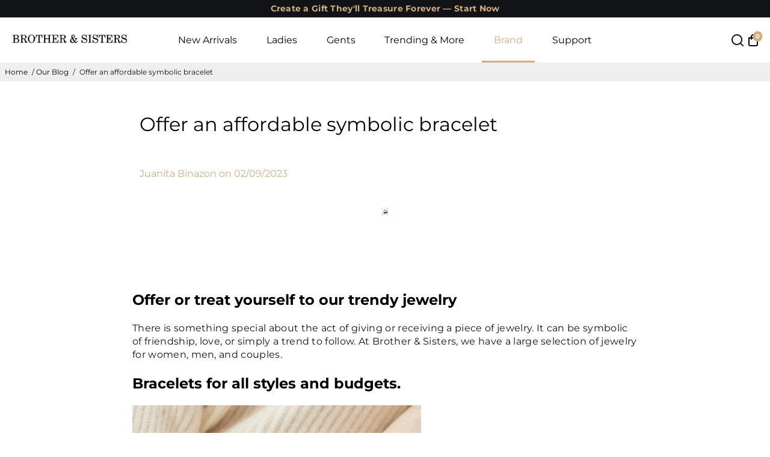

--- FILE ---
content_type: text/html; charset=utf-8
request_url: https://us.brother-and-sisters.com/blogs/news/offer-an-affordable-symbolic-bracelet?shpxid=73f660bc-b6f5-4efe-a2ef-3f81d47ca1ff
body_size: 112104
content:
<!doctype html>
<html lang="en" test="aaa-">
<head>   
  <script src="https://code.jquery.com/jquery-3.6.4.min.js"></script>
  <script>
    
  $(document).ready(function () {
      var targetOffset = $('#shopify-section-top-info-bar').offset().top;
      function toggleBodyClass() {
        var scrollPosition = $(window).scrollTop();
        if (scrollPosition > targetOffset) {
          $('body').addClass('scrolled');
        } else {
          $('body').removeClass('scrolled');
        }
      }
       
      toggleBodyClass();

      $(window).scroll(function () {
          var elementHeight = $("#limoniapps-discountninja-stickybar-wrapper").height();
      document.documentElement.style.setProperty('--limo-height', elementHeight + 'px');
        toggleBodyClass();
      });
      });
      </script>
  <meta name="google-site-verification" content="ohKjJCn5cecRkIS-wlDD_x6gcohe1kZ15R-LlWg5Ncs" az="1"/>

    <title>
      Offer an affordable symbolic bracelet
      &ndash; Brother &amp; Sisters
    </title>
    
    <meta name="description" content="Offer or treat yourself to our trendy jewelry There is something special about the act of giving or receiving a piece of jewelry. It can be symbolic of friendship, love, or simply a trend to follow. At Brother &amp;amp; Sisters, we have a large selection of jewelry for women, men, and couples. Bracelets for all styles and " />
    
    <link rel="canonical" href="https://us.brother-and-sisters.com/blogs/news/offer-an-affordable-symbolic-bracelet" />
    <link href="https://static.boostertheme.co" rel="preconnect" crossorigin>
    <link rel="dns-prefetch" href="//static.boostertheme.co">
    <link href="https://theme.boostertheme.com" rel="preconnect" crossorigin>
    <link rel="dns-prefetch" href="//theme.boostertheme.com">

    <meta charset="utf-8">
    <meta http-equiv="X-UA-Compatible" content="IE=edge,chrome=1">
  
  <meta name="viewport" content="width=device-width, initial-scale=1">


  

    


    <link rel="apple-touch-icon" sizes="180x180" href="//us.brother-and-sisters.com/cdn/shop/files/favicon_180x180_crop_center.svg?v=1739354202">
    <link rel="icon" type="image/png" sizes="32x32" href="//us.brother-and-sisters.com/cdn/shop/files/favicon_32x32_crop_center.svg?v=1739354202">
    <link rel="icon" type="image/png" sizes="16x16" href="//us.brother-and-sisters.com/cdn/shop/files/favicon_16x16_crop_center.svg?v=1739354202">
    <link rel="manifest" href="//us.brother-and-sisters.com/cdn/shop/t/93/assets/site.webmanifest?v=184077979088135205631739354219">
    <meta name="msapplication-TileColor" content="">
    <meta name="theme-color" content="">




    <style>
  #fv-loading-icon {
    visibility: visible;
    position: absolute;
    display: flex;
    justify-content: center;
    align-items: center;
    font-family: system-ui, sans-serif;
    font-size: 190vw;
    line-height: 1;
    word-wrap: break-word;
    top: 0;
    left: 0;
    margin: 0;
    text-decoration: none;
    filter: none;
    transition: all 0s;
    transform: none;
    width: 99vw;
    height: 99vh;
    max-width: 99vw;
    max-height: 99vh;
    pointer-events: none;
    z-index: -99;
    overflow: hidden;
    opacity: 0.0001;
  }
</style>
<div id="fv-loading-icon">🔄</div>

<link rel="preload" href="https://cdn.shopify.com/s/files/1/0693/0287/8457/files/preload_asset.js" as="script"> 
<script src="//cdn.shopify.com/s/files/1/0693/0287/8457/files/preload_asset.js" type="text/javascript"></script>  
<style>.async-hide { opacity: 0 !important} </style> <script>(function(a,s,y,n,c,h,i,d,e){s.className+=' '+y;h.start=1*new Date;h.end=i=function(){s.className=s.className.replace(RegExp(' ?'+y),'')};(a[n]=a[n]||[]).hide=h;setTimeout(function(){i();h.end=null},c);h.timeout=c; })(window,document.documentElement,'async-hide','dataLayer',100, {'GTM-XXXXXX':true});</script> 

<link rel="preload" href="//cdn.shopify.com/s/files/1/0693/0287/8457/files/global-script.js" as="script"> <script src="//cdn.shopify.com/s/files/1/0693/0287/8457/files/global-script.js" type="text/javascript"></script>
   
    <!-- starapps_core_start -->
<!-- This code is automatically managed by StarApps Studio -->
<!-- Please contact support@starapps.studio for any help -->
<!-- File location: snippets/starapps-core.liquid -->

<script type="application/json" sa-language-info="true" data-no-instant="true">{"current_language":"en", "default_language":"en", "money_format":"${{amount}}"}</script>

    
<!-- starapps_core_end -->

  
  
  	
  <script defer src="//us.brother-and-sisters.com/cdn/shop/files/pandectes-rules.js?v=1668641795230569689"></script>

	
  
    <link rel="preload" href="//us.brother-and-sisters.com/cdn/shop/t/93/assets/Montserrat-Bold.ttf?v=177039580638006330221743184629" as="font" type="font/ttf" crossorigin="anonymous">

 <script>
        console.log(111111,{"button":{"--button-border-color":"#000000","--button-border-checked-color":"#000000","--button-border-disabled-color":"#000000","--button-background-color":"#FFFFFF","--button-background-checked-color":"#000000","--button-background-disabled-color":"#FFFFFF","--button-font-color":"#000000","--button-font-checked-color":"#FFFFFF","--button-font-disabled-color":"#CCCCCC","--button-margin-u-d":"4","--button-margin-l-r":"4","--button-padding-u-d":"5","--button-padding-l-r":"5","--button-font-size":"12","--button-line-height":"10","--button-border-radius":"50"},"radio":{"--radio-border-color":"#BBC1E1","--radio-border-checked-color":"#BBC1E1","--radio-border-disabled-color":"#BBC1E1","--radio-border-hover-color":"#BBC1E1","--radio-background-color":"#FFFFFF","--radio-background-checked-color":"#275EFE","--radio-background-disabled-color":"#E1E6F9","--radio-background-hover-color":"#FFFFFF","--radio-inner-color":"#E1E6F9","--radio-inner-checked-color":"#FFFFFF","--radio-inner-disabled-color":"#FFFFFF"},"input":{"--input-background-checked-color":"#FFFFFF","--input-background-color":"#FFFFFF","--input-border-checked-color":"#000000","--input-border-color":"#717171","--input-font-checked-color":"#000000","--input-font-color":"#000000","--input-border-radius":"4","--input-font-size":"14","--input-padding-l-r":"16","--input-padding-u-d":"9","--input-width":"100","--input-max-width":"400"},"select":{"--select-border-color":"#000000","--select-border-checked-color":"#000000","--select-background-color":"#FFFFFF","--select-background-checked-color":"#FFFFFF","--select-font-color":"#000000","--select-font-checked-color":"#000000","--select-option-background-color":"#FFFFFF","--select-option-background-checked-color":"#F5F9FF","--select-option-background-disabled-color":"#FFFFFF","--select-option-font-color":"#000000","--select-option-font-checked-color":"#000000","--select-option-font-disabled-color":"#CCCCCC","--select-padding-u-d":"9","--select-padding-l-r":"16","--select-option-padding-u-d":"9","--select-option-padding-l-r":"16","--select-width":"100","--select-max-width":"400","--select-font-size":"14","--select-border-radius":"0"},"multiple":{"--multiple-background-color":"#F5F9FF","--multiple-font-color":"#000000","--multiple-padding-u-d":"2","--multiple-padding-l-r":"8","--multiple-font-size":"12","--multiple-border-radius":"0"},"img":{"--img-border-color":"#E1E1E1","--img-border-checked-color":"#000000","--img-border-disabled-color":"#000000","--img-width":"36","--img-height":"36","--img-selected-upper-url":"","--img-disabled-upper-url":"https://cdn.shopify.com/s/files/1/2067/3451/files/Untitled_design-27.png?v=1714223086","--img-upper-padding":"0","--img-margin-u-d":"2","--img-margin-l-r":"2","--img-border-radius":"50"},"upload":{"--upload-background-color":"#409EFF","--upload-font-color":"#FFFFFF","--upload-border-color":"#409EFF","--upload-padding-u-d":"12","--upload-padding-l-r":"20","--upload-font-size":"12","--upload-border-radius":"4"},"cart":{"--cart-border-color":"#000000","--buy-border-color":"#000000","--cart-border-hover-color":"#000000","--buy-border-hover-color":"#000000","--cart-background-color":"#000000","--buy-background-color":"#000000","--cart-background-hover-color":"#000000","--buy-background-hover-color":"#000000","--cart-font-color":"#FFFFFF","--buy-font-color":"#FFFFFF","--cart-font-hover-color":"#FFFFFF","--buy-font-hover-color":"#FFFFFF","--cart-padding-u-d":"12","--cart-padding-l-r":"16","--buy-padding-u-d":"12","--buy-padding-l-r":"16","--cart-margin-u-d":"4","--cart-margin-l-r":"0","--buy-margin-u-d":"4","--buy-margin-l-r":"0","--cart-width":"100","--cart-max-width":"800","--buy-width":"100","--buy-max-width":"800","--cart-font-size":"14","--cart-border-radius":"0","--buy-font-size":"14","--buy-border-radius":"0"},"quantity":{"--quantity-border-color":"#A6A3A3","--quantity-font-color":"#000000","--quantity-background-color":"#FFFFFF","--quantity-width":"150","--quantity-height":"40","--quantity-font-size":"14","--quantity-border-radius":"0"},"global":{"--global-title-color":"#000000","--global-help-color":"#000000","--global-error-color":"#DC3545","--global-title-font-size":"14","--global-help-font-size":"12","--global-error-font-size":"12","--global-margin-top":"0","--global-margin-bottom":"20","--global-margin-left":"0","--global-margin-right":"0","--global-title-margin-top":"0","--global-title-margin-bottom":"5","--global-title-margin-left":"0","--global-title-margin-right":"0","--global-help-margin-top":"5","--global-help-margin-bottom":"0","--global-help-margin-left":"0","--global-help-margin-right":"0","--global-error-margin-top":"5","--global-error-margin-bottom":"0","--global-error-margin-left":"0","--global-error-margin-right":"0"},"discount":{"--new-discount-normal-color":"#1878B9","--new-discount-error-color":"#E22120","--new-discount-layout":"flex-end"},"lan":{"require":"","email":"Please enter a valid email address.","url":"Please enter a valid url.","phone":"Please enter the correct phone.","number":"Please enter an number.","integer":"Please enter an integer.","min_char":"Please enter no less than %s characters.","max_char":"Please enter no more than %s characters.","min":"Please enter no less than %s.","max":"Please enter no more than %s.","max_s":"Please choose less than %s options.","min_s":"Please choose more than %s options.","total_s":"Please choose %s options.","min_file_s":"Please upload more than %s images.","continue-shopping":"Continue shopping","cart-empty":"Your cart is empty","cart-note":"Add order note","note-placeholder":"How can we help you","subtotal":"Subtotal: ","view-cart":"View Cart","checket":"CHECKOUT","add-cart-success":"Add to cart success.","uploaded-file":"Uploaded file","item":"ITEM","items":"ITEMS","remove":"Remove","option-name":"Option Name","option-value":"Option Value","option-price":"Price","add-to-cart":"Add To Cart","modal-close":"Close","sold_out":"sold out","please_choose":"Please choose","add_price_text":"Selection will add %s to the price","inventory_reminder":"The product %s is already sold out.","upload_limit":"The uploaded file size is too large, please upload again.","one-time-tag":"one time","price-split":"+","min-max-in-product":"You have exceeded the maximum purchase quantity.","q-buy":"Buy:","q-save":"Save","qty-rang":"qtyRange","qty-discount":"discount","qty-discount-type":"discountType","qty-discount-type-percentage":"percentage","qty-discount-type-fixed":"fixed","q-coupon-code":"Tiered Wholesale Discount","o-coupon-code":"Option Negative Discount","max-quantity":"999999","qty-input-text":"Qty: ","discount_code":"Discount code","application":"Apply","discount_error1":"Enter a valid discount code","discount_error2":"discount code isn't valid for the items in your cart","product_title":"%s"},"price":{"--price-border-color":"#000000","--price-background-color":"#FFFFFF","--price-font-color":"#000000","--price-price-font-color":"#03de90","--price-padding-u-d":"9","--price-padding-l-r":"16","--price-width":"100","--price-max-width":"400","--price-font-size":"14","--price-border-radius":"0"},"extra":{"is_show":"1","plan":3,"quantity-box":"0","price-value":"3,4,15,6,16,7","variant-original-margin-bottom":"15","strong-dorp-down":0,"radio-unchecked":1,"close-cart-rate":"1","automic-swatch-ajax":"1","img-option-bigger":0,"add-button-reload":"1","version":200,"img_cdn":"1","show_wholesale_pricing_fixed":"0","real-time-upload":"1","buy-now-new":1,"option_value_split":", ","form-box-new":1,"tooltip_type":"none","open-theme-ajax-cart":"1","open-theme-buy-now":"1","id":"20673451","sku-model":"0","with-main-sku":"0","source_name":"","simple_condition":"0","fbq-event":"0","wholesale-is-variant":"0","one-time-qty-1":"0","cart-qty-update":"0","min-max-new":"0","real-time-upload-free":"1","add-to-cart-form":"","min-max":"0","price-time":"0","main-product-with-properties":"0","child-item-action":"","is_small":"1","exclude-free-products":"0","options_list_show":"0","penny-variant":"","extra-charge":"","ajaxcart-product-type":"0","ajaxcart-modal":"0","trigger-ajaxcart-modal-show":"","add-cart-timeout":"50","qty-input-trigger":"0","variant-not-disabled":"0","variant-id-dom":"","add-cart-form-number":"0","product-price-in-product-page":"","product-compare-at-price-in-product-page":"","product-price-in-product-page-qty":"","product-compare-at-price-in-product-page-qty":"","hide-shopify-option":"","show-quantity":"","quantity-change":"","product-hide":"","product-show":"","product-add-to-cart":".button--addToCart","payment-button-hide":"","payment-button-hide-product":"","discount-before":"","cart-quantity-click-change":"","cart-quantity-change":"","check-out-button":"","variant-condition-label-class":"","variant-condition-value-parent-class":"","variant-condition-value-class":"","variant-condition-click-class":"","trigger-select":"","trigger-select-join":"","locale":"0","other-form-data":"0","bunow":"0","cart-ajax":"0","add-cart-url":"","theme-variant-class":".product__swatches","theme-variant-class-no":"","add-cart-carry-currency":"1","extra-style-code":"","variant-id-from":"0","trigger-option-dom":".shopify-product-form .product__swatches .swatches__holder:eq(ymq1) select option:eq(ymq2)","qty-dis-qty":"0","bind_variant_need_checkout":"1","thum_img_zoom":"0","cart-page-show":"1","condition_disable_new":"0","min_qty_zero":"0","unbundle_variant":"0","unbundle_addcart":"1","close-dropdown":"1","lock-price":"1","shopify_discount":"1","build_buy_now":"","currency-install":"true","currency-load":"","currency-do":"true","currency-beforedo":"","currency-status":"true","currency-format":"","currency-init":"","before_init_product":"","before_init_cart":"","buildYmqDom_b":"","buildYmqDom_a":"setTimeout(() => {\r\n    ymqJq('.product__swatches .swatches__holder select').each(function(){\r\n        if(ymqJq(this).find('option:eq(0)').attr('value') == 'bstrSelectNill'){\r\n            ymqJq(this).find('option:eq(0)').remove();\r\n        }\r\n    })\r\n    ymqJq(`.ymq-shopify-option:checked`).change()\r\n},300)\r\n\r\n// ymqJq('.ymq-shopify-option-box input').change(function(){\r\n//     setTimeout(()=>{\r\n//         if(Shopify.locale == 'en'){\r\n//             if(!ymqJq(`.product__price--ppPrice .tag--sale`).html().includes('save')){\r\n//                 ymqJq(`.product__price--ppPrice .tag--sale`).html(`save ${ymqJq(`.product__price--ppPrice .tag--sale`).html()}`) \r\n//             }   \r\n//         }\r\n//         if(Shopify.locale == 'fr'){\r\n//             if(!ymqJq(`.product__price--ppPrice .tag--sale`).html().includes('Économisez')){\r\n//                 ymqJq(`.product__price--ppPrice .tag--sale`).html(`Économisez ${ymqJq(`.product__price--ppPrice .tag--sale`).html()}`) \r\n//             }   \r\n//         }\r\n//     },80)\r\n// })","replaceDomPrice_b":"","replaceDomPrice_a":"","replaceDomPrice_b_all_time":"","buildFormData_b":"","buildFormData_a":"","ymqDiscountClick_b":"","ymqDiscountClick_a":"","doAddCart_before_validate":"","doAddCart_after_validate":"","doAddCart_before_getAjaxData":"","doAddCart_after_getAjaxData":"","doAddCart_success":"","doAddCart_error":"","doCheckout_before_checkoutqty":"","doCheckout_after_checkoutqty":"","doCheckout_before_getAjaxData":"","doCheckout_after_getAjaxData":"","doCheckout_success":"","doCheckout_error":"","bundle-variant-trigger-type":"2","tax5-product-id":"","checkout_validate_qty":"0","checkout_qty_alert":"","shopify-option-after":"0","ymq-price-addons":"0","customecss":".ymq-options-button-input:checked+label, .ymq-options-button-input:not(:checked)+label {\n    min-width: 25px;\n}\n.ymq-options-file-input{\n\t    display: block !important;\n}\n.ymq_upload_new .icon{\n\tdisplay:none;\n}","init-variant-type":"3","color-matching":"{\"Gold\":{\"type\":\"2\",\"color\":\"\",\"img\":\"https://cdn.shopify.com/s/files/1/2067/3451/files/petite-custom-name-ring-18k-gold-plated.jpg?v=1687690754\"},\"Silver\":{\"type\":\"2\",\"color\":\"\",\"img\":\"https://cdn.shopify.com/s/files/1/2067/3451/files/petite-custom-name-ring-silver.jpg?v=1687690754\"},\"Rose Gold\":{\"type\":\"2\",\"color\":\"\",\"img\":\"https://cdn.shopify.com/s/files/1/2067/3451/files/petite-custom-name-ring-plaque-or-rose-18k.jpg?v=1687699549\"},\"18k Gold\":{\"type\":\"2\",\"color\":\"\",\"img\":\"https://cdn.shopify.com/s/files/1/2067/3451/files/petite-custom-name-ring-18k-gold-plated.jpg?v=1687690754\"},\"18k Rose Gold\":{\"type\":\"2\",\"color\":\"\",\"img\":\"https://cdn.shopify.com/s/files/1/2067/3451/files/petite-custom-name-ring-plaque-or-rose-18k.jpg?v=1687699549\"},\"18k White Gold\":{\"type\":\"2\",\"color\":\"\",\"img\":\"https://cdn.shopify.com/s/files/1/2067/3451/files/petite-custom-name-ring-silver.jpg?v=1687690754\"},\"Gun Black\":{\"type\":\"2\",\"color\":\"\",\"img\":\"https://cdn.shopify.com/s/files/1/2067/3451/files/black-swatch.jpg?v=1686559425\"},\"Rose gold\":{\"type\":\"2\",\"color\":\"\",\"img\":\"https://cdn.shopify.com/s/files/1/2067/3451/files/petite-custom-name-ring-plaque-or-rose-18k.jpg?v=1687699549\"}}","color-swatch":"1","color-swatch-title":"Color","discount_always":"0","bundle_break":"0","cart_price_factor":"1","color-matching-first":"0","new_checkout":"0","new_checkout_always":"0","new_checkout_replace":"1","checkout-timeout":"5","checkout-discount":"1","checkout-discount-not-allow":"","checkout-discount-allow":"","upload_cloud":"1","trigger-option-type":"2","make-sku":0,"money-formats":"{\"EUR\":{\"money_format\":\"{{amount}}€\",\"money_with_currency_format\":\"€{{amount}} EUR\"}}","automatic-allow-discount":"1","sku-price-override":"0","condition_time":"0"}})
      </script>


    
  <script defer src="https://pixel.wetracked.io/brotherandsister.myshopify.com/events.js"></script>



<script type="text/javascript" data-squaredance="6MB8Idd6FnK5KE9HhC30ODvp05m-ebA4qt26st5i1tV_ciambEbis0yPQkwyUSQ8" data-sqdv="1.0.1">
try{squaredanceCart=[]}catch(e){}
;!function(j,u,m,b,l,e){var n="jumbleberry",i="3.2.2",o=function(){o.v==i&&o.e?o.e.apply(o,arguments):o.q.push(arguments)}
,a=encodeURIComponent,t=decodeURIComponent,d=j.location;(o.push=o).l=!1,o.q=[],o.v=i,o.duid=function(n){return(
n=n&&u.cookie.match(RegExp(t("%5Cs*")+n.substr(0,21)+"id=([^;]+)")))?t(n[1].split(".")[0]):""},o.g=function(n,i){return!!(
i=RegExp("^[^#]*[?&]"+n+"=([^&#]+)").exec(i||d.href))&&t(i[1].replace(/\+/g," "))},o.s=function(n){for(var i=Math.round((
new Date).getTime()/1e3),t=d.hostname.split("."),r=t.length-1;0<r--&&/^(([a-z0-9]{4}-?){8}|[0-9]+)$/i.test(n)&&n!=o.duid(
o.p);)u.cookie=o.p.substr(0,21)+"id="+a(n)+"."+i+".0."+i+".; path=/; max-age=63072000; domain=."+t.slice(r,t.length
).join(".")},o.i=function(n,i,t){if("init"==n)return[o.u=o.duid(o.p=i),o.s(o.h=t||o.u)];t=t||{},(n=u.createElement(
"iframe")).src=o.d+o.p+"?hid="+a(o.h)+"&uid="+a(o.u)+"&event="+a(i||"")+"&transid="+a(t.transaction_id||"")+"&oi="+a(
t.order_index||"")+"&ctx="+a(JSON.stringify(t)),n.height=n.width=0,n.style="display:none;visibility:hidden",
n.sandbox="allow-forms allow-same-origin allow-scripts",n.referrerPolicy="unsafe-url",(u.body||u.head).appendChild(n)},
o.m=o.e=function(){var n,i;!j._RNGSeed&&o.i.apply(o,arguments)&&(n=u.createElement(m),i=u.getElementsByTagName(m)[0],
n.src=o.d+o.p+"?hid="+a(o.h)+"&uid="+a(o.u)+"&v="+o.v,n.async=!!o.h,o.e=!1,o.q.unshift(arguments),j.addEventListener(
"beforeunload",n.onerror=function(){o.e=o.i;for(var n=0;n<o.q.length;++n)o.apply(o,o.q[n]);o.q=[]}),
i.parentNode.insertBefore(n,i))},j[n]=j[n]||o,j[n].d=b}(window,document,"script","https://www.maxepv.com/");

jumbleberry("init", "6MB8Idd6FnK5KE9HhC30ODvp05m-ebA4qt26st5i1tXEhqmN_jPzlLKDpqBDcBHybJVnu_28399o94zKrWdzdLtBsWXccO6_5vqPmgD8lAg~", jumbleberry.g("sqdid") || jumbleberry.g("click_id"));
</script>



<script>window.performance && window.performance.mark && window.performance.mark('shopify.content_for_header.start');</script><meta name="google-site-verification" content="ohKjJCn5cecRkIS-wlDD_x6gcohe1kZ15R-LlWg5Ncs">
<meta id="shopify-digital-wallet" name="shopify-digital-wallet" content="/20673451/digital_wallets/dialog">
<meta name="shopify-checkout-api-token" content="29d17b9493acc4efbddfab679179a32b">
<meta id="in-context-paypal-metadata" data-shop-id="20673451" data-venmo-supported="false" data-environment="production" data-locale="en_US" data-paypal-v4="true" data-currency="USD">
<link rel="alternate" type="application/atom+xml" title="Feed" href="/blogs/news.atom" />
<link rel="alternate" hreflang="x-default" href="https://brother-and-sisters.com/blogs/news/offer-an-affordable-symbolic-bracelet">
<link rel="alternate" hreflang="en" href="https://brother-and-sisters.com/blogs/news/offer-an-affordable-symbolic-bracelet">
<link rel="alternate" hreflang="fr" href="https://brother-and-sisters.com/fr/blogs/news/offer-an-affordable-symbolic-bracelet">
<link rel="alternate" hreflang="de" href="https://brother-and-sisters.com/de/blogs/news/offer-an-affordable-symbolic-bracelet">
<link rel="alternate" hreflang="en-AE" href="https://ae.brother-and-sisters.com/blogs/news/offer-an-affordable-symbolic-bracelet">
<link rel="alternate" hreflang="fr-CA" href="https://ca.brother-and-sisters.com/blogs/news/offer-an-affordable-symbolic-bracelet">
<link rel="alternate" hreflang="en-CA" href="https://ca.brother-and-sisters.com/en/blogs/news/offer-an-affordable-symbolic-bracelet">
<link rel="alternate" hreflang="fr-CH" href="https://ch.brother-and-sisters.com/blogs/news/offer-an-affordable-symbolic-bracelet">
<link rel="alternate" hreflang="de-CH" href="https://ch.brother-and-sisters.com/de/blogs/news/offer-an-affordable-symbolic-bracelet">
<link rel="alternate" hreflang="en-GB" href="https://uk.brother-and-sisters.com/blogs/news/offer-an-affordable-symbolic-bracelet">
<link rel="alternate" hreflang="en-JP" href="https://jp.brother-and-sisters.com/blogs/news/offer-an-affordable-symbolic-bracelet">
<link rel="alternate" hreflang="en-KR" href="https://kr.brother-and-sisters.com/blogs/news/offer-an-affordable-symbolic-bracelet">
<link rel="alternate" hreflang="en-AR" href="https://ar.brother-and-sisters.com/blogs/news/offer-an-affordable-symbolic-bracelet">
<link rel="alternate" hreflang="en-MX" href="https://mx.brother-and-sisters.com/blogs/news/offer-an-affordable-symbolic-bracelet">
<link rel="alternate" hreflang="en-NO" href="https://no.brother-and-sisters.com/blogs/news/offer-an-affordable-symbolic-bracelet">
<link rel="alternate" hreflang="en-NZ" href="https://nz.brother-and-sisters.com/blogs/news/offer-an-affordable-symbolic-bracelet">
<link rel="alternate" hreflang="en-PL" href="https://pl.brother-and-sisters.com/blogs/news/offer-an-affordable-symbolic-bracelet">
<link rel="alternate" hreflang="en-QA" href="https://qa.brother-and-sisters.com/blogs/news/offer-an-affordable-symbolic-bracelet">
<link rel="alternate" hreflang="en-SA" href="https://sa.brother-and-sisters.com/blogs/news/offer-an-affordable-symbolic-bracelet">
<link rel="alternate" hreflang="en-SE" href="https://se.brother-and-sisters.com/blogs/news/offer-an-affordable-symbolic-bracelet">
<link rel="alternate" hreflang="en-SG" href="https://sg.brother-and-sisters.com/blogs/news/offer-an-affordable-symbolic-bracelet">
<link rel="alternate" hreflang="en-US" href="https://us.brother-and-sisters.com/blogs/news/offer-an-affordable-symbolic-bracelet">
<link rel="alternate" hreflang="fr-PF" href="https://brother-and-sisters.com/fr-cfp/blogs/news/offer-an-affordable-symbolic-bracelet">
<link rel="alternate" hreflang="en-PF" href="https://brother-and-sisters.com/en-cfp/blogs/news/offer-an-affordable-symbolic-bracelet">
<link rel="alternate" hreflang="de-PF" href="https://brother-and-sisters.com/de-cfp/blogs/news/offer-an-affordable-symbolic-bracelet">
<link rel="alternate" hreflang="fr-NC" href="https://brother-and-sisters.com/fr-cfp/blogs/news/offer-an-affordable-symbolic-bracelet">
<link rel="alternate" hreflang="en-NC" href="https://brother-and-sisters.com/en-cfp/blogs/news/offer-an-affordable-symbolic-bracelet">
<link rel="alternate" hreflang="de-NC" href="https://brother-and-sisters.com/de-cfp/blogs/news/offer-an-affordable-symbolic-bracelet">
<link rel="alternate" hreflang="fr-WF" href="https://brother-and-sisters.com/fr-cfp/blogs/news/offer-an-affordable-symbolic-bracelet">
<link rel="alternate" hreflang="en-WF" href="https://brother-and-sisters.com/en-cfp/blogs/news/offer-an-affordable-symbolic-bracelet">
<link rel="alternate" hreflang="de-WF" href="https://brother-and-sisters.com/de-cfp/blogs/news/offer-an-affordable-symbolic-bracelet">
<link rel="alternate" hreflang="en-ZA" href="https://za.brother-and-sisters.com/blogs/news/offer-an-affordable-symbolic-bracelet">
<link rel="alternate" hreflang="en-BR" href="https://br.brother-and-sisters.com/blogs/news/offer-an-affordable-symbolic-bracelet">
<link rel="alternate" hreflang="fr-FR" href="https://fr.brother-and-sisters.com/blogs/news/offer-an-affordable-symbolic-bracelet">
<link rel="alternate" hreflang="fr-MC" href="https://fr.brother-and-sisters.com/blogs/news/offer-an-affordable-symbolic-bracelet">
<link rel="alternate" hreflang="fr-LU" href="https://fr.brother-and-sisters.com/blogs/news/offer-an-affordable-symbolic-bracelet">
<link rel="alternate" hreflang="fr-BE" href="https://fr.brother-and-sisters.com/blogs/news/offer-an-affordable-symbolic-bracelet">
<link rel="alternate" hreflang="en-IN" href="https://in.brother-and-sisters.com/blogs/news/offer-an-affordable-symbolic-bracelet">
<link rel="alternate" hreflang="en-DK" href="https://dk.brother-and-sisters.com/blogs/news/offer-an-affordable-symbolic-bracelet">
<link rel="alternate" hreflang="en-AD" href="https://brother-and-sisters.com/en-eu/blogs/news/offer-an-affordable-symbolic-bracelet">
<link rel="alternate" hreflang="fr-AD" href="https://brother-and-sisters.com/fr-eu/blogs/news/offer-an-affordable-symbolic-bracelet">
<link rel="alternate" hreflang="de-AD" href="https://brother-and-sisters.com/de-eu/blogs/news/offer-an-affordable-symbolic-bracelet">
<link rel="alternate" hreflang="en-CY" href="https://brother-and-sisters.com/en-eu/blogs/news/offer-an-affordable-symbolic-bracelet">
<link rel="alternate" hreflang="fr-CY" href="https://brother-and-sisters.com/fr-eu/blogs/news/offer-an-affordable-symbolic-bracelet">
<link rel="alternate" hreflang="de-CY" href="https://brother-and-sisters.com/de-eu/blogs/news/offer-an-affordable-symbolic-bracelet">
<link rel="alternate" hreflang="en-EE" href="https://brother-and-sisters.com/en-eu/blogs/news/offer-an-affordable-symbolic-bracelet">
<link rel="alternate" hreflang="fr-EE" href="https://brother-and-sisters.com/fr-eu/blogs/news/offer-an-affordable-symbolic-bracelet">
<link rel="alternate" hreflang="de-EE" href="https://brother-and-sisters.com/de-eu/blogs/news/offer-an-affordable-symbolic-bracelet">
<link rel="alternate" hreflang="en-GR" href="https://brother-and-sisters.com/en-eu/blogs/news/offer-an-affordable-symbolic-bracelet">
<link rel="alternate" hreflang="fr-GR" href="https://brother-and-sisters.com/fr-eu/blogs/news/offer-an-affordable-symbolic-bracelet">
<link rel="alternate" hreflang="de-GR" href="https://brother-and-sisters.com/de-eu/blogs/news/offer-an-affordable-symbolic-bracelet">
<link rel="alternate" hreflang="en-IT" href="https://brother-and-sisters.com/en-eu/blogs/news/offer-an-affordable-symbolic-bracelet">
<link rel="alternate" hreflang="fr-IT" href="https://brother-and-sisters.com/fr-eu/blogs/news/offer-an-affordable-symbolic-bracelet">
<link rel="alternate" hreflang="de-IT" href="https://brother-and-sisters.com/de-eu/blogs/news/offer-an-affordable-symbolic-bracelet">
<link rel="alternate" hreflang="en-LV" href="https://brother-and-sisters.com/en-eu/blogs/news/offer-an-affordable-symbolic-bracelet">
<link rel="alternate" hreflang="fr-LV" href="https://brother-and-sisters.com/fr-eu/blogs/news/offer-an-affordable-symbolic-bracelet">
<link rel="alternate" hreflang="de-LV" href="https://brother-and-sisters.com/de-eu/blogs/news/offer-an-affordable-symbolic-bracelet">
<link rel="alternate" hreflang="en-LT" href="https://brother-and-sisters.com/en-eu/blogs/news/offer-an-affordable-symbolic-bracelet">
<link rel="alternate" hreflang="fr-LT" href="https://brother-and-sisters.com/fr-eu/blogs/news/offer-an-affordable-symbolic-bracelet">
<link rel="alternate" hreflang="de-LT" href="https://brother-and-sisters.com/de-eu/blogs/news/offer-an-affordable-symbolic-bracelet">
<link rel="alternate" hreflang="en-MT" href="https://brother-and-sisters.com/en-eu/blogs/news/offer-an-affordable-symbolic-bracelet">
<link rel="alternate" hreflang="fr-MT" href="https://brother-and-sisters.com/fr-eu/blogs/news/offer-an-affordable-symbolic-bracelet">
<link rel="alternate" hreflang="de-MT" href="https://brother-and-sisters.com/de-eu/blogs/news/offer-an-affordable-symbolic-bracelet">
<link rel="alternate" hreflang="en-PT" href="https://brother-and-sisters.com/en-eu/blogs/news/offer-an-affordable-symbolic-bracelet">
<link rel="alternate" hreflang="fr-PT" href="https://brother-and-sisters.com/fr-eu/blogs/news/offer-an-affordable-symbolic-bracelet">
<link rel="alternate" hreflang="de-PT" href="https://brother-and-sisters.com/de-eu/blogs/news/offer-an-affordable-symbolic-bracelet">
<link rel="alternate" hreflang="en-SK" href="https://brother-and-sisters.com/en-eu/blogs/news/offer-an-affordable-symbolic-bracelet">
<link rel="alternate" hreflang="fr-SK" href="https://brother-and-sisters.com/fr-eu/blogs/news/offer-an-affordable-symbolic-bracelet">
<link rel="alternate" hreflang="de-SK" href="https://brother-and-sisters.com/de-eu/blogs/news/offer-an-affordable-symbolic-bracelet">
<link rel="alternate" hreflang="en-SI" href="https://brother-and-sisters.com/en-eu/blogs/news/offer-an-affordable-symbolic-bracelet">
<link rel="alternate" hreflang="fr-SI" href="https://brother-and-sisters.com/fr-eu/blogs/news/offer-an-affordable-symbolic-bracelet">
<link rel="alternate" hreflang="de-SI" href="https://brother-and-sisters.com/de-eu/blogs/news/offer-an-affordable-symbolic-bracelet">
<link rel="alternate" hreflang="en-ES" href="https://brother-and-sisters.com/en-eu/blogs/news/offer-an-affordable-symbolic-bracelet">
<link rel="alternate" hreflang="fr-ES" href="https://brother-and-sisters.com/fr-eu/blogs/news/offer-an-affordable-symbolic-bracelet">
<link rel="alternate" hreflang="de-ES" href="https://brother-and-sisters.com/de-eu/blogs/news/offer-an-affordable-symbolic-bracelet">
<link rel="alternate" hreflang="en-HR" href="https://brother-and-sisters.com/en-eu/blogs/news/offer-an-affordable-symbolic-bracelet">
<link rel="alternate" hreflang="fr-HR" href="https://brother-and-sisters.com/fr-eu/blogs/news/offer-an-affordable-symbolic-bracelet">
<link rel="alternate" hreflang="de-HR" href="https://brother-and-sisters.com/de-eu/blogs/news/offer-an-affordable-symbolic-bracelet">
<link rel="alternate" hreflang="en-NL" href="https://brother-and-sisters.com/en-eu/blogs/news/offer-an-affordable-symbolic-bracelet">
<link rel="alternate" hreflang="fr-NL" href="https://brother-and-sisters.com/fr-eu/blogs/news/offer-an-affordable-symbolic-bracelet">
<link rel="alternate" hreflang="de-NL" href="https://brother-and-sisters.com/de-eu/blogs/news/offer-an-affordable-symbolic-bracelet">
<link rel="alternate" hreflang="en-UZ" href="https://brother-and-sisters.com/en-ve/blogs/news/offer-an-affordable-symbolic-bracelet">
<link rel="alternate" hreflang="en-AU" href="https://au.brother-and-sisters.com/blogs/news/offer-an-affordable-symbolic-bracelet">
<link rel="alternate" hreflang="en-IS" href="https://is.brother-and-sisters.com/blogs/news/offer-an-affordable-symbolic-bracelet">
<link rel="alternate" hreflang="en-KW" href="https://kw.brother-and-sisters.com/blogs/news/offer-an-affordable-symbolic-bracelet">
<link rel="alternate" hreflang="en-FI" href="https://fi.brother-and-sisters.com/blogs/news/offer-an-affordable-symbolic-bracelet">
<link rel="alternate" hreflang="de-DE" href="https://de.brother-and-sisters.com/blogs/news/offer-an-affordable-symbolic-bracelet">
<link rel="alternate" hreflang="de-AT" href="https://at.brother-and-sisters.com/blogs/news/offer-an-affordable-symbolic-bracelet">
<script async="async" src="/checkouts/internal/preloads.js?locale=en-US"></script>
<link rel="preconnect" href="https://shop.app" crossorigin="anonymous">
<script async="async" src="https://shop.app/checkouts/internal/preloads.js?locale=en-US&shop_id=20673451" crossorigin="anonymous"></script>
<script id="apple-pay-shop-capabilities" type="application/json">{"shopId":20673451,"countryCode":"HK","currencyCode":"USD","merchantCapabilities":["supports3DS"],"merchantId":"gid:\/\/shopify\/Shop\/20673451","merchantName":"Brother \u0026 Sisters","requiredBillingContactFields":["postalAddress","email"],"requiredShippingContactFields":["postalAddress","email"],"shippingType":"shipping","supportedNetworks":["visa","masterCard","amex"],"total":{"type":"pending","label":"Brother \u0026 Sisters","amount":"1.00"},"shopifyPaymentsEnabled":true,"supportsSubscriptions":true}</script>
<script id="shopify-features" type="application/json">{"accessToken":"29d17b9493acc4efbddfab679179a32b","betas":["rich-media-storefront-analytics"],"domain":"us.brother-and-sisters.com","predictiveSearch":true,"shopId":20673451,"locale":"en"}</script>
<script>var Shopify = Shopify || {};
Shopify.shop = "brotherandsister.myshopify.com";
Shopify.locale = "en";
Shopify.currency = {"active":"USD","rate":"1.1828736"};
Shopify.country = "US";
Shopify.theme = {"name":"B\u0026S Theme -YMQ ISSUE FIXED \/\/ OPT","id":136370684136,"schema_name":"Booster-6.1.0","schema_version":"6.1.0","theme_store_id":null,"role":"main"};
Shopify.theme.handle = "null";
Shopify.theme.style = {"id":null,"handle":null};
Shopify.cdnHost = "us.brother-and-sisters.com/cdn";
Shopify.routes = Shopify.routes || {};
Shopify.routes.root = "/";</script>
<script type="module">!function(o){(o.Shopify=o.Shopify||{}).modules=!0}(window);</script>
<script>!function(o){function n(){var o=[];function n(){o.push(Array.prototype.slice.apply(arguments))}return n.q=o,n}var t=o.Shopify=o.Shopify||{};t.loadFeatures=n(),t.autoloadFeatures=n()}(window);</script>
<script>
  window.ShopifyPay = window.ShopifyPay || {};
  window.ShopifyPay.apiHost = "shop.app\/pay";
  window.ShopifyPay.redirectState = null;
</script>
<script id="shop-js-analytics" type="application/json">{"pageType":"article"}</script>
<script defer="defer" async type="module" src="//us.brother-and-sisters.com/cdn/shopifycloud/shop-js/modules/v2/client.init-shop-cart-sync_DlSlHazZ.en.esm.js"></script>
<script defer="defer" async type="module" src="//us.brother-and-sisters.com/cdn/shopifycloud/shop-js/modules/v2/chunk.common_D16XZWos.esm.js"></script>
<script type="module">
  await import("//us.brother-and-sisters.com/cdn/shopifycloud/shop-js/modules/v2/client.init-shop-cart-sync_DlSlHazZ.en.esm.js");
await import("//us.brother-and-sisters.com/cdn/shopifycloud/shop-js/modules/v2/chunk.common_D16XZWos.esm.js");

  window.Shopify.SignInWithShop?.initShopCartSync?.({"fedCMEnabled":true,"windoidEnabled":true});

</script>
<script>
  window.Shopify = window.Shopify || {};
  if (!window.Shopify.featureAssets) window.Shopify.featureAssets = {};
  window.Shopify.featureAssets['shop-js'] = {"shop-cart-sync":["modules/v2/client.shop-cart-sync_DKWYiEUO.en.esm.js","modules/v2/chunk.common_D16XZWos.esm.js"],"init-fed-cm":["modules/v2/client.init-fed-cm_vfPMjZAC.en.esm.js","modules/v2/chunk.common_D16XZWos.esm.js"],"init-shop-email-lookup-coordinator":["modules/v2/client.init-shop-email-lookup-coordinator_CR38P6MB.en.esm.js","modules/v2/chunk.common_D16XZWos.esm.js"],"init-shop-cart-sync":["modules/v2/client.init-shop-cart-sync_DlSlHazZ.en.esm.js","modules/v2/chunk.common_D16XZWos.esm.js"],"shop-cash-offers":["modules/v2/client.shop-cash-offers_CJw4IQ6B.en.esm.js","modules/v2/chunk.common_D16XZWos.esm.js","modules/v2/chunk.modal_UwFWkumu.esm.js"],"shop-toast-manager":["modules/v2/client.shop-toast-manager_BY778Uv6.en.esm.js","modules/v2/chunk.common_D16XZWos.esm.js"],"init-windoid":["modules/v2/client.init-windoid_DVhZdEm3.en.esm.js","modules/v2/chunk.common_D16XZWos.esm.js"],"shop-button":["modules/v2/client.shop-button_D2ZzKUPa.en.esm.js","modules/v2/chunk.common_D16XZWos.esm.js"],"avatar":["modules/v2/client.avatar_BTnouDA3.en.esm.js"],"init-customer-accounts-sign-up":["modules/v2/client.init-customer-accounts-sign-up_CQZUmjGN.en.esm.js","modules/v2/client.shop-login-button_Cu5K-F7X.en.esm.js","modules/v2/chunk.common_D16XZWos.esm.js","modules/v2/chunk.modal_UwFWkumu.esm.js"],"pay-button":["modules/v2/client.pay-button_CcBqbGU7.en.esm.js","modules/v2/chunk.common_D16XZWos.esm.js"],"init-shop-for-new-customer-accounts":["modules/v2/client.init-shop-for-new-customer-accounts_B5DR5JTE.en.esm.js","modules/v2/client.shop-login-button_Cu5K-F7X.en.esm.js","modules/v2/chunk.common_D16XZWos.esm.js","modules/v2/chunk.modal_UwFWkumu.esm.js"],"shop-login-button":["modules/v2/client.shop-login-button_Cu5K-F7X.en.esm.js","modules/v2/chunk.common_D16XZWos.esm.js","modules/v2/chunk.modal_UwFWkumu.esm.js"],"shop-follow-button":["modules/v2/client.shop-follow-button_BX8Slf17.en.esm.js","modules/v2/chunk.common_D16XZWos.esm.js","modules/v2/chunk.modal_UwFWkumu.esm.js"],"init-customer-accounts":["modules/v2/client.init-customer-accounts_DjKkmQ2w.en.esm.js","modules/v2/client.shop-login-button_Cu5K-F7X.en.esm.js","modules/v2/chunk.common_D16XZWos.esm.js","modules/v2/chunk.modal_UwFWkumu.esm.js"],"lead-capture":["modules/v2/client.lead-capture_ChWCg7nV.en.esm.js","modules/v2/chunk.common_D16XZWos.esm.js","modules/v2/chunk.modal_UwFWkumu.esm.js"],"checkout-modal":["modules/v2/client.checkout-modal_DPnpVyv-.en.esm.js","modules/v2/chunk.common_D16XZWos.esm.js","modules/v2/chunk.modal_UwFWkumu.esm.js"],"shop-login":["modules/v2/client.shop-login_leRXJtcZ.en.esm.js","modules/v2/chunk.common_D16XZWos.esm.js","modules/v2/chunk.modal_UwFWkumu.esm.js"],"payment-terms":["modules/v2/client.payment-terms_Bp9K0NXD.en.esm.js","modules/v2/chunk.common_D16XZWos.esm.js","modules/v2/chunk.modal_UwFWkumu.esm.js"]};
</script>
<script>(function() {
  var isLoaded = false;
  function asyncLoad() {
    if (isLoaded) return;
    isLoaded = true;
    var urls = ["\/\/cdn.shopify.com\/proxy\/febd2b1efc6c9cb179d0b85a1d587cdd22bf869641e1f01e90eee8e44766ef67\/api.goaffpro.com\/loader.js?shop=brotherandsister.myshopify.com\u0026sp-cache-control=cHVibGljLCBtYXgtYWdlPTkwMA","https:\/\/loox.io\/widget\/Cii2kzRTzo\/loox.1678532853865.js?shop=brotherandsister.myshopify.com","https:\/\/d23dclunsivw3h.cloudfront.net\/redirect-app-live-feature.js?shop=brotherandsister.myshopify.com","https:\/\/static.klaviyo.com\/onsite\/js\/klaviyo.js?company_id=QEaxG5\u0026shop=brotherandsister.myshopify.com","https:\/\/brotherandsister.myshopify.com\/apps\/kwik-2\/successPage.js?shop=brotherandsister.myshopify.com","https:\/\/pixel.wetracked.io\/brotherandsister.myshopify.com\/events.js?shop=brotherandsister.myshopify.com","https:\/\/app-api.vidjet.io\/2ddbc5bf-6ca3-4416-bebc-5344ed1bc5d3\/shopify\/scripttag?v=1766081888349\u0026shop=brotherandsister.myshopify.com"];
    for (var i = 0; i < urls.length; i++) {
      var s = document.createElement('script');
      s.type = 'text/javascript';
      s.async = true;
      s.src = urls[i];
      var x = document.getElementsByTagName('script')[0];
      x.parentNode.insertBefore(s, x);
    }
  };
  if(window.attachEvent) {
    window.attachEvent('onload', asyncLoad);
  } else {
    window.addEventListener('load', asyncLoad, false);
  }
})();</script>
<script id="__st">var __st={"a":20673451,"offset":3600,"reqid":"e0e3eb97-0232-44d8-b227-4ab4384fc18c-1768595476","pageurl":"us.brother-and-sisters.com\/blogs\/news\/offer-an-affordable-symbolic-bracelet?shpxid=73f660bc-b6f5-4efe-a2ef-3f81d47ca1ff","s":"articles-589621526760","u":"a956139d01c8","p":"article","rtyp":"article","rid":589621526760};</script>
<script>window.ShopifyPaypalV4VisibilityTracking = true;</script>
<script id="form-persister">!function(){'use strict';const t='contact',e='new_comment',n=[[t,t],['blogs',e],['comments',e],[t,'customer']],o='password',r='form_key',c=['recaptcha-v3-token','g-recaptcha-response','h-captcha-response',o],s=()=>{try{return window.sessionStorage}catch{return}},i='__shopify_v',u=t=>t.elements[r],a=function(){const t=[...n].map((([t,e])=>`form[action*='/${t}']:not([data-nocaptcha='true']) input[name='form_type'][value='${e}']`)).join(',');var e;return e=t,()=>e?[...document.querySelectorAll(e)].map((t=>t.form)):[]}();function m(t){const e=u(t);a().includes(t)&&(!e||!e.value)&&function(t){try{if(!s())return;!function(t){const e=s();if(!e)return;const n=u(t);if(!n)return;const o=n.value;o&&e.removeItem(o)}(t);const e=Array.from(Array(32),(()=>Math.random().toString(36)[2])).join('');!function(t,e){u(t)||t.append(Object.assign(document.createElement('input'),{type:'hidden',name:r})),t.elements[r].value=e}(t,e),function(t,e){const n=s();if(!n)return;const r=[...t.querySelectorAll(`input[type='${o}']`)].map((({name:t})=>t)),u=[...c,...r],a={};for(const[o,c]of new FormData(t).entries())u.includes(o)||(a[o]=c);n.setItem(e,JSON.stringify({[i]:1,action:t.action,data:a}))}(t,e)}catch(e){console.error('failed to persist form',e)}}(t)}const f=t=>{if('true'===t.dataset.persistBound)return;const e=function(t,e){const n=function(t){return'function'==typeof t.submit?t.submit:HTMLFormElement.prototype.submit}(t).bind(t);return function(){let t;return()=>{t||(t=!0,(()=>{try{e(),n()}catch(t){(t=>{console.error('form submit failed',t)})(t)}})(),setTimeout((()=>t=!1),250))}}()}(t,(()=>{m(t)}));!function(t,e){if('function'==typeof t.submit&&'function'==typeof e)try{t.submit=e}catch{}}(t,e),t.addEventListener('submit',(t=>{t.preventDefault(),e()})),t.dataset.persistBound='true'};!function(){function t(t){const e=(t=>{const e=t.target;return e instanceof HTMLFormElement?e:e&&e.form})(t);e&&m(e)}document.addEventListener('submit',t),document.addEventListener('DOMContentLoaded',(()=>{const e=a();for(const t of e)f(t);var n;n=document.body,new window.MutationObserver((t=>{for(const e of t)if('childList'===e.type&&e.addedNodes.length)for(const t of e.addedNodes)1===t.nodeType&&'FORM'===t.tagName&&a().includes(t)&&f(t)})).observe(n,{childList:!0,subtree:!0,attributes:!1}),document.removeEventListener('submit',t)}))}()}();</script>
<script integrity="sha256-4kQ18oKyAcykRKYeNunJcIwy7WH5gtpwJnB7kiuLZ1E=" data-source-attribution="shopify.loadfeatures" defer="defer" src="//us.brother-and-sisters.com/cdn/shopifycloud/storefront/assets/storefront/load_feature-a0a9edcb.js" crossorigin="anonymous"></script>
<script crossorigin="anonymous" defer="defer" src="//us.brother-and-sisters.com/cdn/shopifycloud/storefront/assets/shopify_pay/storefront-65b4c6d7.js?v=20250812"></script>
<script data-source-attribution="shopify.dynamic_checkout.dynamic.init">var Shopify=Shopify||{};Shopify.PaymentButton=Shopify.PaymentButton||{isStorefrontPortableWallets:!0,init:function(){window.Shopify.PaymentButton.init=function(){};var t=document.createElement("script");t.src="https://us.brother-and-sisters.com/cdn/shopifycloud/portable-wallets/latest/portable-wallets.en.js",t.type="module",document.head.appendChild(t)}};
</script>
<script data-source-attribution="shopify.dynamic_checkout.buyer_consent">
  function portableWalletsHideBuyerConsent(e){var t=document.getElementById("shopify-buyer-consent"),n=document.getElementById("shopify-subscription-policy-button");t&&n&&(t.classList.add("hidden"),t.setAttribute("aria-hidden","true"),n.removeEventListener("click",e))}function portableWalletsShowBuyerConsent(e){var t=document.getElementById("shopify-buyer-consent"),n=document.getElementById("shopify-subscription-policy-button");t&&n&&(t.classList.remove("hidden"),t.removeAttribute("aria-hidden"),n.addEventListener("click",e))}window.Shopify?.PaymentButton&&(window.Shopify.PaymentButton.hideBuyerConsent=portableWalletsHideBuyerConsent,window.Shopify.PaymentButton.showBuyerConsent=portableWalletsShowBuyerConsent);
</script>
<script data-source-attribution="shopify.dynamic_checkout.cart.bootstrap">document.addEventListener("DOMContentLoaded",(function(){function t(){return document.querySelector("shopify-accelerated-checkout-cart, shopify-accelerated-checkout")}if(t())Shopify.PaymentButton.init();else{new MutationObserver((function(e,n){t()&&(Shopify.PaymentButton.init(),n.disconnect())})).observe(document.body,{childList:!0,subtree:!0})}}));
</script>
<link id="shopify-accelerated-checkout-styles" rel="stylesheet" media="screen" href="https://us.brother-and-sisters.com/cdn/shopifycloud/portable-wallets/latest/accelerated-checkout-backwards-compat.css" crossorigin="anonymous">
<style id="shopify-accelerated-checkout-cart">
        #shopify-buyer-consent {
  margin-top: 1em;
  display: inline-block;
  width: 100%;
}

#shopify-buyer-consent.hidden {
  display: none;
}

#shopify-subscription-policy-button {
  background: none;
  border: none;
  padding: 0;
  text-decoration: underline;
  font-size: inherit;
  cursor: pointer;
}

#shopify-subscription-policy-button::before {
  box-shadow: none;
}

      </style>

<script>window.performance && window.performance.mark && window.performance.mark('shopify.content_for_header.end');</script>

    <style>
               @font-face {
  font-family: Montserrat;
  font-weight: 700;
  font-style: normal;
  src: url("//us.brother-and-sisters.com/cdn/fonts/montserrat/montserrat_n7.3c434e22befd5c18a6b4afadb1e3d77c128c7939.woff2") format("woff2"),
       url("//us.brother-and-sisters.com/cdn/fonts/montserrat/montserrat_n7.5d9fa6e2cae713c8fb539a9876489d86207fe957.woff") format("woff");
font-display: swap;}
      @font-face {
  font-family: Montserrat;
  font-weight: 400;
  font-style: normal;
  src: url("//us.brother-and-sisters.com/cdn/fonts/montserrat/montserrat_n4.81949fa0ac9fd2021e16436151e8eaa539321637.woff2") format("woff2"),
       url("//us.brother-and-sisters.com/cdn/fonts/montserrat/montserrat_n4.a6c632ca7b62da89c3594789ba828388aac693fe.woff") format("woff");
font-display: swap;}
     @font-face {
  font-family: Montserrat;
  font-weight: 600;
  font-style: normal;
  src: url("//us.brother-and-sisters.com/cdn/fonts/montserrat/montserrat_n6.1326b3e84230700ef15b3a29fb520639977513e0.woff2") format("woff2"),
       url("//us.brother-and-sisters.com/cdn/fonts/montserrat/montserrat_n6.652f051080eb14192330daceed8cd53dfdc5ead9.woff") format("woff");
font-display: swap;}
     @font-face {
  font-family: Montserrat;
  font-weight: 700;
  font-style: normal;
  src: url("//us.brother-and-sisters.com/cdn/fonts/montserrat/montserrat_n7.3c434e22befd5c18a6b4afadb1e3d77c128c7939.woff2") format("woff2"),
       url("//us.brother-and-sisters.com/cdn/fonts/montserrat/montserrat_n7.5d9fa6e2cae713c8fb539a9876489d86207fe957.woff") format("woff");
font-display: swap;}
 :root{--baseFont: Montserrat, sans-serif;--titleFont: Montserrat, sans-serif;--smallFontSize: 14px;--baseFontSize: 16px;--mediumFontSize: 27px;--mediumSubtitleFontSize: 21.6px;--bigFontSize: 48px;--headingFontSize: 27px;--subHeadingFontSize: 14px;--bodyBackgroundColor: #FFFFFF;--textColor:  #121317;--titleColor: #000000;--secondaryBodyBackgroundColor: #efefef;--secondaryTextColor: #d0ae7f;--linkColor: #000000;--gLinkColor: #000000;--accentColor: #d0ae7f;--accentColor005: rgba(208, 174, 127, 0.05);--accentColor01: rgba(208, 174, 127, 0.1);--accentColor025: rgba(208, 174, 127, 0.25);--accentColor05: rgba(208, 174, 127, 0.5);--accentColor075: rgba(208, 174, 127, 0.75);--accentTextColor: #FFFFFF;--secondaryAccentColor: #ffffff;--secondaryAccentTextColor: #000000;--disabledBackgroundColor: ;--disabledTextColor: ;--alertColor: #d0ae7f;--alertColor005: rgba(208, 174, 127, 0.05);--borderRadius: 0px;--borderRadiusSmall: 0px;--cardPadding: 4px;--maxwidth:1400px;;--inputFill: #EFEFEF;--inputContent: #000000}*{box-sizing:border-box;backface-visibility:hidden}html{-webkit-text-size-adjust:100%}body{margin:0}main{display:block}hr{box-sizing:content-box;height:0;overflow:visible}pre{font-family:monospace, monospace;font-size:1em}a{background-color:transparent}abbr[title]{border-bottom:none;text-decoration:underline;text-decoration:underline dotted}b,strong{font-weight:bolder}code,kbd,samp{font-family:monospace, monospace;font-size:1em}small{font-size:80%}sub,sup{font-size:75%;line-height:0;position:relative;vertical-align:baseline}sub{bottom:-0.25em}sup{top:-0.5em}img{border-style:none;max-width:100%;height:auto}button,input,optgroup,select,textarea{font-family:inherit;font-size:100%;line-height:1.15;margin:0;background:var(--inputFill);color:var(--inputContent);border:1px solid #e2e2e2;border-radius:var(--borderRadiusSmall)}button:hover,select:hover{cursor:pointer}button,input{overflow:visible}button,select{text-transform:none}button,[type="button"],[type="reset"],[type="submit"]{-webkit-appearance:button}button::-moz-focus-inner,[type="button"]::-moz-focus-inner,[type="reset"]::-moz-focus-inner,[type="submit"]::-moz-focus-inner{border-style:none;padding:0}button:-moz-focusring,[type="button"]:-moz-focusring,[type="reset"]:-moz-focusring,[type="submit"]:-moz-focusring{outline:1px dotted ButtonText}fieldset{padding:0.35em 0.75em 0.625em}legend{box-sizing:border-box;color:inherit;display:table;max-width:100%;padding:0;white-space:normal}progress{vertical-align:baseline}textarea{overflow:auto}[type="checkbox"],[type="radio"]{box-sizing:border-box;padding:0}[type="number"]::-webkit-inner-spin-button,[type="number"]::-webkit-outer-spin-button{height:auto}[type="search"]{-webkit-appearance:textfield;outline-offset:-2px}[type="search"]::-webkit-search-decoration{-webkit-appearance:none}::-webkit-file-upload-button{-webkit-appearance:button;font:inherit}details{display:block}summary{display:list-item}template{display:none}[hidden]{display:none}:focus{outline:0}select:focus,input:focus{border:1px solid darken(#e2e2e2, 20%)}[class^="col"] p{width:100%}.container-fluid,.container{margin-right:auto;margin-left:auto}.row-container{margin:auto auto}.row{position:relative;display:-webkit-box;display:-ms-flexbox;display:flex;-webkit-box-flex:0;-ms-flex:0 1 auto;flex:0 1 auto;-webkit-box-orient:horizontal;-webkit-box-direction:normal;-ms-flex-direction:row;flex-direction:row;-ms-flex-wrap:wrap;flex-wrap:wrap;width:100%}.row.reverse{-webkit-box-orient:horizontal;-webkit-box-direction:reverse;-ms-flex-direction:row-reverse;flex-direction:row-reverse}.col.reverse{-webkit-box-orient:vertical;-webkit-box-direction:reverse;-ms-flex-direction:column-reverse;flex-direction:column-reverse}.hide{display:none !important}.col-min,.col,.col-1,.col-2,.col-3,.col-4,.col-5,.col-6,.col-7,.col-8,.col-9,.col-10,.col-11,.col-12,.col-offset-0,.col-offset-1,.col-offset-2,.col-offset-3,.col-offset-4,.col-offset-5,.col-offset-6,.col-offset-7,.col-offset-8,.col-offset-9,.col-offset-10,.col-offset-11,.col-offset-12{display:flex;-webkit-box-flex:0;-ms-flex:0 0 auto;flex:0 0 auto;padding-right:12px;padding-left:12px}.col-min{max-width:100%}.col{-webkit-box-flex:1;-ms-flex-positive:1;flex-grow:1;-ms-flex-preferred-size:0;flex-basis:0;max-width:100%}.col-1{-ms-flex-preferred-size:8.33333333%;flex-basis:8.33333333%;max-width:8.33333333%}.col-2{-ms-flex-preferred-size:16.66666667%;flex-basis:16.66666667%;max-width:16.66666667%}.col-3{-ms-flex-preferred-size:25%;flex-basis:25%;max-width:25%}.col-4{-ms-flex-preferred-size:33.33333333%;flex-basis:33.33333333%;max-width:33.33333333%}.col-5{-ms-flex-preferred-size:41.66666667%;flex-basis:41.66666667%;max-width:41.66666667%}.col-6{-ms-flex-preferred-size:50%;flex-basis:50%;max-width:50%}.col-7{-ms-flex-preferred-size:58.33333333%;flex-basis:58.33333333%;max-width:58.33333333%}.col-8{-ms-flex-preferred-size:66.66666667%;flex-basis:66.66666667%;max-width:66.66666667%}.col-9{-ms-flex-preferred-size:75%;flex-basis:75%;max-width:75%}.col-10{-ms-flex-preferred-size:83.33333333%;flex-basis:83.33333333%;max-width:83.33333333%}.col-11{-ms-flex-preferred-size:91.66666667%;flex-basis:91.66666667%;max-width:91.66666667%}.col-12{-ms-flex-preferred-size:100%;flex-basis:100%;max-width:100%}.col-offset-0{margin-left:0}.col-offset-1{margin-left:8.33333333%}.col-offset-2{margin-left:16.66666667%}.col-offset-3{margin-left:25%}.col-offset-4{margin-left:33.33333333%}.col-offset-5{margin-left:41.66666667%}.col-offset-6{margin-left:50%}.col-offset-7{margin-left:58.33333333%}.col-offset-8{margin-left:66.66666667%}.col-offset-9{margin-left:75%}.col-offset-10{margin-left:83.33333333%}.col-offset-11{margin-left:91.66666667%}.start{-webkit-box-pack:start;-ms-flex-pack:start;justify-content:flex-start;justify-items:flex-start;text-align:left;text-align:start}.center{-webkit-box-pack:center;-ms-flex-pack:center;justify-content:center;justify-items:center;text-align:center}.end{-webkit-box-pack:end;-ms-flex-pack:end;justify-content:flex-end;justify-items:flex-end;text-align:right;text-align:end}.top{-webkit-box-align:start;-ms-flex-align:start;align-items:flex-start;align-content:flex-start}.middle{-webkit-box-align:center;-ms-flex-align:center;align-items:center;align-content:center}.bottom{-webkit-box-align:end;-ms-flex-align:end;align-items:flex-end;align-content:flex-end}.around{-ms-flex-pack:distribute;justify-content:space-around}.between{-webkit-box-pack:justify;-ms-flex-pack:justify;justify-content:space-between}.first{-webkit-box-ordinal-group:0;-ms-flex-order:-1;order:-1}.last{-webkit-box-ordinal-group:2;-ms-flex-order:1;order:1}@media only screen and (min-width: 600px){.col-sm-min,.col-sm,.col-sm-1,.col-sm-2,.col-sm-3,.col-sm-4,.col-sm-5,.col-sm-6,.col-sm-7,.col-sm-8,.col-sm-9,.col-sm-10,.col-sm-11,.col-sm-12,.col-sm-offset-0,.col-sm-offset-1,.col-sm-offset-2,.col-sm-offset-3,.col-sm-offset-4,.col-sm-offset-5,.col-sm-offset-6,.col-sm-offset-7,.col-sm-offset-8,.col-sm-offset-9,.col-sm-offset-10,.col-sm-offset-11,.col-sm-offset-12{display:flex;-webkit-box-flex:0;-ms-flex:0 0 auto;flex:0 0 auto;padding-right:12px;padding-left:12px}.col-sm{-webkit-box-flex:1;-ms-flex-positive:1;flex-grow:1;-ms-flex-preferred-size:0;flex-basis:0;max-width:100%}.col-sm-1{-ms-flex-preferred-size:8.33333333%;flex-basis:8.33333333%;max-width:8.33333333%}.col-sm-2{-ms-flex-preferred-size:16.66666667%;flex-basis:16.66666667%;max-width:16.66666667%}.col-sm-3{-ms-flex-preferred-size:25%;flex-basis:25%;max-width:25%}.col-sm-4{-ms-flex-preferred-size:33.33333333%;flex-basis:33.33333333%;max-width:33.33333333%}.col-sm-5{-ms-flex-preferred-size:41.66666667%;flex-basis:41.66666667%;max-width:41.66666667%}.col-sm-6{-ms-flex-preferred-size:50%;flex-basis:50%;max-width:50%}.col-sm-7{-ms-flex-preferred-size:58.33333333%;flex-basis:58.33333333%;max-width:58.33333333%}.col-sm-8{-ms-flex-preferred-size:66.66666667%;flex-basis:66.66666667%;max-width:66.66666667%}.col-sm-9{-ms-flex-preferred-size:75%;flex-basis:75%;max-width:75%}.col-sm-10{-ms-flex-preferred-size:83.33333333%;flex-basis:83.33333333%;max-width:83.33333333%}.col-sm-11{-ms-flex-preferred-size:91.66666667%;flex-basis:91.66666667%;max-width:91.66666667%}.col-sm-12{-ms-flex-preferred-size:100%;flex-basis:100%;max-width:100%}.col-sm-offset-0{margin-left:0}.col-sm-offset-1{margin-left:8.33333333%}.col-sm-offset-2{margin-left:16.66666667%}.col-sm-offset-3{margin-left:25%}.col-sm-offset-4{margin-left:33.33333333%}.col-sm-offset-5{margin-left:41.66666667%}.col-sm-offset-6{margin-left:50%}.col-sm-offset-7{margin-left:58.33333333%}.col-sm-offset-8{margin-left:66.66666667%}.col-sm-offset-9{margin-left:75%}.col-sm-offset-10{margin-left:83.33333333%}.col-sm-offset-11{margin-left:91.66666667%}.start-sm{-webkit-box-pack:start;-ms-flex-pack:start;justify-content:flex-start;text-align:left;text-align:start}.center-sm{-webkit-box-pack:center;-ms-flex-pack:center;justify-content:center;text-align:center}.end-sm{-webkit-box-pack:end;-ms-flex-pack:end;justify-content:flex-end;text-align:right;text-align:end}.top-sm{-webkit-box-align:start;-ms-flex-align:start;align-items:flex-start}.middle-sm{-webkit-box-align:center;-ms-flex-align:center;align-items:center}.bottom-sm{-webkit-box-align:end;-ms-flex-align:end;align-items:flex-end}.around-sm{-ms-flex-pack:distribute;justify-content:space-around}.between-sm{-webkit-box-pack:justify;-ms-flex-pack:justify;justify-content:space-between}.first-sm{-webkit-box-ordinal-group:0;-ms-flex-order:-1;order:-1}.last-sm{-webkit-box-ordinal-group:2;-ms-flex-order:1;order:1}}@media only screen and (min-width: 768px){.col-md-min,.col-md,.col-md-1,.col-md-2,.col-md-3,.col-md-4,.col-md-5,.col-md-6,.col-md-7,.col-md-8,.col-md-9,.col-md-10,.col-md-11,.col-md-12,.col-md-1-5,.col-md-offset-0,.col-md-offset-1,.col-md-offset-2,.col-md-offset-3,.col-md-offset-4,.col-md-offset-5,.col-md-offset-6,.col-md-offset-7,.col-md-offset-8,.col-md-offset-9,.col-md-offset-10,.col-md-offset-11,.col-md-offset-12{display:flex;-webkit-box-flex:0;-ms-flex:0 0 auto;flex:0 0 auto;padding-right:12px;padding-left:12px}.col-md{-webkit-box-flex:1;-ms-flex-positive:1;flex-grow:1;-ms-flex-preferred-size:0;flex-basis:0;max-width:100%}.col-md-1-5{-ms-flex-preferred-size:20%;flex-basis:20%;max-width:20%}.col-md-1{-ms-flex-preferred-size:8.33333333%;flex-basis:8.33333333%;max-width:8.33333333%}.col-md-2{-ms-flex-preferred-size:16.66666667%;flex-basis:16.66666667%;max-width:16.66666667%}.col-md-3{-ms-flex-preferred-size:25%;flex-basis:25%;max-width:25%}.col-md-4{-ms-flex-preferred-size:33.33333333%;flex-basis:33.33333333%;max-width:33.33333333%}.col-md-5{-ms-flex-preferred-size:41.66666667%;flex-basis:41.66666667%;max-width:41.66666667%}.col-md-6{-ms-flex-preferred-size:50%;flex-basis:50%;max-width:50%}.col-md-7{-ms-flex-preferred-size:58.33333333%;flex-basis:58.33333333%;max-width:58.33333333%}.col-md-8{-ms-flex-preferred-size:66.66666667%;flex-basis:66.66666667%;max-width:66.66666667%}.col-md-9{-ms-flex-preferred-size:75%;flex-basis:75%;max-width:75%}.col-md-10{-ms-flex-preferred-size:83.33333333%;flex-basis:83.33333333%;max-width:83.33333333%}.col-md-11{-ms-flex-preferred-size:91.66666667%;flex-basis:91.66666667%;max-width:91.66666667%}.col-md-12{-ms-flex-preferred-size:100%;flex-basis:100%;max-width:100%}.col-md-offset-0{margin-left:0}.col-md-offset-1{margin-left:8.33333333%}.col-md-offset-2{margin-left:16.66666667%}.col-md-offset-3{margin-left:25%}.col-md-offset-4{margin-left:33.33333333%}.col-md-offset-5{margin-left:41.66666667%}.col-md-offset-6{margin-left:50%}.col-md-offset-7{margin-left:58.33333333%}.col-md-offset-8{margin-left:66.66666667%}.col-md-offset-9{margin-left:75%}.col-md-offset-10{margin-left:83.33333333%}.col-md-offset-11{margin-left:91.66666667%}.start-md{-webkit-box-pack:start;-ms-flex-pack:start;justify-content:flex-start;text-align:left;text-align:start}.center-md{-webkit-box-pack:center;-ms-flex-pack:center;justify-content:center;text-align:center}.end-md{-webkit-box-pack:end;-ms-flex-pack:end;justify-content:flex-end;text-align:right;text-align:end}.top-md{-webkit-box-align:start;-ms-flex-align:start;align-items:flex-start}.middle-md{-webkit-box-align:center;-ms-flex-align:center;align-items:center}.bottom-md{-webkit-box-align:end;-ms-flex-align:end;align-items:flex-end}.around-md{-ms-flex-pack:distribute;justify-content:space-around}.between-md{-webkit-box-pack:justify;-ms-flex-pack:justify;justify-content:space-between}.first-md{-webkit-box-ordinal-group:0;-ms-flex-order:-1;order:-1}.last-md{-webkit-box-ordinal-group:2;-ms-flex-order:1;order:1}}@media only screen and (min-width: 1024px){.col-lg-min,.col-lg,.col-lg-1,.col-lg-2,.col-lg-3,.col-lg-4,.col-lg-5,.col-lg-1-5,.col-lg-6,.col-lg-7,.col-lg-8,.col-lg-9,.col-lg-10,.col-lg-11,.col-lg-12,.col-lg-offset-0,.col-lg-offset-1,.col-lg-offset-2,.col-lg-offset-3,.col-lg-offset-4,.col-lg-offset-5,.col-lg-offset-6,.col-lg-offset-7,.col-lg-offset-8,.col-lg-offset-9,.col-lg-offset-10,.col-lg-offset-11,.col-lg-offset-12{display:flex;-webkit-box-flex:0;-ms-flex:0 0 auto;flex:0 0 auto;padding-right:12px;padding-left:12px}.col-lg{-webkit-box-flex:1;-ms-flex-positive:1;flex-grow:1;-ms-flex-preferred-size:0;flex-basis:0;max-width:100%}.col-lg-1{-ms-flex-preferred-size:8.33333333%;flex-basis:8.33333333%;max-width:8.33333333%}.col-lg-2{-ms-flex-preferred-size:16.66666667%;flex-basis:16.66666667%;max-width:16.66666667%}.col-lg-1-5{-ms-flex-preferred-size:20%;flex-basis:20%;max-width:20%}.col-lg-3{-ms-flex-preferred-size:25%;flex-basis:25%;max-width:25%}.col-lg-4{-ms-flex-preferred-size:33.33333333%;flex-basis:33.33333333%;max-width:33.33333333%}.col-lg-5{-ms-flex-preferred-size:41.66666667%;flex-basis:41.66666667%;max-width:41.66666667%}.col-lg-6{-ms-flex-preferred-size:50%;flex-basis:50%;max-width:50%}.col-lg-7{-ms-flex-preferred-size:58.33333333%;flex-basis:58.33333333%;max-width:58.33333333%}.col-lg-8{-ms-flex-preferred-size:66.66666667%;flex-basis:66.66666667%;max-width:66.66666667%}.col-lg-9{-ms-flex-preferred-size:75%;flex-basis:75%;max-width:75%}.col-lg-10{-ms-flex-preferred-size:83.33333333%;flex-basis:83.33333333%;max-width:83.33333333%}.col-lg-11{-ms-flex-preferred-size:91.66666667%;flex-basis:91.66666667%;max-width:91.66666667%}.col-lg-12{-ms-flex-preferred-size:100%;flex-basis:100%;max-width:100%}.col-lg-offset-0{margin-left:0}.col-lg-offset-1{margin-left:8.33333333%}.col-lg-offset-2{margin-left:16.66666667%}.col-lg-offset-3{margin-left:25%}.col-lg-offset-4{margin-left:33.33333333%}.col-lg-offset-5{margin-left:41.66666667%}.col-lg-offset-6{margin-left:50%}.col-lg-offset-7{margin-left:58.33333333%}.col-lg-offset-8{margin-left:66.66666667%}.col-lg-offset-9{margin-left:75%}.col-lg-offset-10{margin-left:83.33333333%}.col-lg-offset-11{margin-left:91.66666667%}.start-lg{-webkit-box-pack:start;-ms-flex-pack:start;justify-content:flex-start;text-align:left;text-align:start}.center-lg{-webkit-box-pack:center;-ms-flex-pack:center;justify-content:center;text-align:center}.end-lg{-webkit-box-pack:end;-ms-flex-pack:end;justify-content:flex-end;text-align:right;text-align:end}.top-lg{-webkit-box-align:start;-ms-flex-align:start;align-items:flex-start}.middle-lg{-webkit-box-align:center;-ms-flex-align:center;align-items:center}.bottom-lg{-webkit-box-align:end;-ms-flex-align:end;align-items:flex-end}.around-lg{-ms-flex-pack:distribute;justify-content:space-around}.between-lg{-webkit-box-pack:justify;-ms-flex-pack:justify;justify-content:space-between}.first-lg{-webkit-box-ordinal-group:0;-ms-flex-order:-1;order:-1}.last-lg{-webkit-box-ordinal-group:2;-ms-flex-order:1;order:1}}.primaryCombo{background-color:var(--accentColor);color:var(--accentTextColor)}.primaryCombo--reversed{background-color:var(--accentTextColor);color:var(--accentColor)}.secondaryCombo{background-color:var(--secondaryAccentColor);color:var(--secondaryAccentTextColor)}.secondaryCombo--reversed{background-color:var(--secondaryAccentTextColor);color:var(--secondaryAccentColor)}.unflex{display:block}.flex{display:flex}::-moz-selection{color:var(--accentTextColor);background:var(--accentColor)}::selection{color:var(--accentTextColor);background:var(--accentColor)}table{border:1px inset transparent;border-collapse:collapse}td,th{padding:16px}tr{transition:background-color 0.15s}tr:nth-child(even){background-color:rgba(239, 239, 239, 0.85);color:var(--secondaryTextColor)}tr:hover{background-color:var(--secondaryBodyBackgroundColor)}.h-reset,.h-reset--all h1,.h-reset--all h2,.h-reset--all h3,.h-reset--all h4,.h-reset--all h5,.h-reset--all h6{margin:0;line-height:1em;font-weight:normal}.urgency__text span p{margin:0}h1,h2,h3{font-family:var(--titleFont)}h1,h2{font-weight:700;color:var(--titleColor)}p,span:not([data-gp-text]){color:var(--textColor)}.p-reset,.p-reset--all p{line-height:1.35em;margin:0}a{color:var(--linkColor)}a:not(.button):hover{color:var(--accentColor)}.inherit .s__block *:not(.button):not(.tag):not(.countdown),.footer.inherit *:not(.button),.subfooter.inherit *:not(.button),.info-bar *,.bcard--default .inherit *,.slide .inherit *,.banner.inherit *{color:inherit}.max-width,.layout__boxed,.layout__stretchBg>.layout__content{max-width:var(--maxwidth);margin-right:auto;margin-left:auto;width:100%;position:relative}.raw__content{padding-left:0.75rem;padding-right:0.75rem}.layout__boxed>.layout__content,.layout__stretchContent>.layout__content{margin-right:auto;margin-left:auto;width:100%;position:relative}html,body{height:100%}.container{min-height:100vh;display:flex;flex-direction:column}main{display:flex;flex-direction:column;flex:1 1 auto}.wrapper--bottom{margin-top:auto;padding-top:48px}body{font-family:var(--baseFont);font-weight:400;font-size:var(--baseFontSize);background:var(--bodyBackgroundColor);color:var(--textColor)}input{border-radius:var(--borderRadiusSmall)}.svg-icon{height:20px;width:20px;max-height:100%;fill:currentColor}.icon-link{height:100%;line-height:0;max-height:20px;margin:0px 4px !important}.icon-link .uil{font-size:25px;color:currentColor}.icon-link .uil.uil-facebook-f{font-size:22px}.icon-link .uil.uil-whatsapp{font-size:23px;line-height:20px}.icon-link .uil::before{line-height:20px;margin:0px !important;padding:0px}.overlay{position:absolute;width:100%;height:100%;top:0;left:0}.self__align--center{align-self:center}.self__align--top{align-self:flex-start}.self__align--bottom{align-self:flex-end}.self__justify--start{justify-self:flex-start}.self__justify--center{justify-self:center}.self__justify--end{justify-self:flex-end}.border-radius{border-radius:var(--borderRadius)}.border-radius--small{border-radius:var(--borderRadiusSmall)}.margin__vertical{margin-top:12px;margin-bottom:12px}.margin__horizontal{margin-left:12px;margin-right:12px}.margin--4{margin:4px}.margin__bottom--12{margin-bottom:12px}.margin__horizontal--4{margin-left:4px;margin-right:4px}.margin--8{margin:8px}.margin--16{margin:16px}.padding__horizontal{padding-left:12px;padding-right:12px}.padding__vertical{padding-top:12px;padding-bottom:12px}.bg__top{background-position:top}.bg__bottom{background-position:bottom}.bg__middle{background-position:center}.disable-select{-webkit-touch-callout:none;-webkit-user-select:none;-khtml-user-select:none;-moz-user-select:none;-ms-user-select:none;user-select:none}.fancy-scroll::-webkit-scrollbar{width:3px}.fancy-scroll::-webkit-scrollbar-track{background:#f1f1f1}.fancy-scroll::-webkit-scrollbar-thumb{background:#888}.fancy-scroll::-webkit-scrollbar-thumb:hover{background:#555}.hidden-scroll::-webkit-scrollbar{width:0px}.hidden-scroll::-webkit-scrollbar-track{background:transparent}.hidden-scroll::-webkit-scrollbar-thumb{background:transparent}.hidden-scroll::-webkit-scrollbar-thumb:hover{background:transparent}select{padding:0.5rem;border-radius:var(--borderRadiusSmall);font-size:var(--smallFontSize)}.booster__popup--holder{position:fixed;right:10px;top:10px;z-index:99;max-width:calc(100% - 20px)}.booster__popup{opacity:0;padding:10px;margin-top:10px;max-width:100%;display:block;text-decoration:none !important}.booster__popup--error{background:var(--alertColor);color:var(--accentTextColor) !important}.booster__popup--info,.booster__popup--success{background:var(--accentColor);color:var(--accentTextColor) !important}.booster__popup--warning{background:#ffe58e;color:black !important}.banner{margin-bottom:24px;padding:24px}.description--collapse{display:-webkit-box;-webkit-box-orient:vertical;overflow:hidden;-webkit-line-clamp:1;text-overflow:ellipsis}.description--collapse>*:not(style):not(script){display:inline-block;min-width:100%}.readMore__toggle{margin-top:12px;display:inline-block}.readMore__toggle:hover{cursor:pointer}.readMore__toggle::after{content:' more'}.pagination{margin:24px 0px}.pagination__page{margin:0px 4px !important;padding:6px 12px;text-decoration:none;transition:all 0.15s;border-radius:var(--borderRadiusSmall)}.pagination__page .uil::before{margin:0px !important}.pagination__page:hover{color:var(--accentColor);background:rgba(208, 174, 127, 0.1)}.pagination__page--current,.pagination__page--current:hover{color:var(--accentTextColor);background:var(--accentColor)}@media screen and (max-width: 767px){.pagination__page{padding:6px}}[data-bstr-slide-holder]{overflow:hidden;overflow-x:scroll;-ms-overflow-style:none;scrollbar-width:none;scroll-behavior:smooth;scroll-snap-type:x mandatory;display:flex;flex-wrap:nowrap}[data-bstr-slide-holder]::-webkit-scrollbar{display:none}[data-bstr-slider-orientation="vertical"]{overflow:hidden;overflow-y:scroll;scroll-snap-type:y mandatory;padding-left:0;scroll-padding-left:0;flex-direction:column}[data-bstr-slide]{scroll-snap-align:start}.nav__utils{justify-content:flex-end}.page__header .logo--transparent{display:none}.header__plist--item{display:flex;margin-bottom:0.5rem}.header__plist--item>a{flex-shrink:0}.header__plist--image{height:80px;width:80px;object-fit:cover;flex-shrink:0;margin-right:0.5rem}.header__plist--name{display:block;margin-bottom:0.35rem;white-space:normal}.header__utility>*:hover,.header__utility .uil:hover{cursor:pointer;color:var(--accent)}.header__utility>*:not(:first-child){margin-left:.15rem}.search__icon{color:inherit}#user__button:checked+.user__holder,#i18n__button:checked+.i18n__holder{height:auto;padding:24px;opacity:1}#user__button:checked+.user__holder{padding-bottom:16px}#user__button:checked ~ .overlay,#i18n__button:checked ~ .overlay{display:block;background:black;opacity:.2}.user__button label,.i18n__button label{position:relative;z-index:1}.user__holder,.i18n__holder{position:absolute;margin-top:12px;background:var(--bodyBackgroundColor);min-width:200px;right:0px;box-shadow:0px 0px 10px rgba(0,0,0,0.08);text-align:left;display:block;height:0;overflow:hidden;opacity:0;transition:opacity 0.25s;padding:0px;z-index:999;color:var(--textColor);font-size:initial}.user__button .overlay,.i18n__button .overlay{position:fixed;z-index:0;display:none}.user__link{display:block;text-decoration:none;margin-bottom:12px !important}.user__link .uil{font-size:1.1em;margin-right:6px}.i18n__title{display:block;margin-bottom:8px !important;text-transform:uppercase;font-size:13px;font-weight:600}.i18n__title:last-of-type{margin-top:16px !important}.i18n__title:first-of-type{margin-top:0px !important}.search__container{position:relative;display:inline-block;flex:1;text-align:right}.search__container--inline{height:auto}.search__container--abs{position:fixed;left:0;top:0;box-shadow:0px 0px 10px rgba(0,0,0,0.08);z-index:999;width:100%;opacity:0;transform:translateY(-100%);transition:all 0.25s}.search__container--abs .search__container--wrapper{padding:24px 32px;background:var(--bodyBackgroundColor)}.search__container--abs.focused{opacity:1;transform:translateY(0%)}.search__container--abs form input{font-size:25px;width:calc(100% - 35px);max-width:780px;padding:8px 16px;margin-top:8px;padding-left:0px;background:transparent;border:none}.search__container--abs .search__icon--submit{font-size:20px;padding:0px;margin:0px !important;background:transparent;border:none}.search__container--abs .search__overlay{background:black;position:fixed;z-index:-1;height:100vh;width:100vw;left:0;top:0;opacity:0.15}.search__container--abs.focused .search__overlay{display:block}.search__title{display:flex;width:100%}.search__title span{margin-left:auto !important}.search__container--abs.focused .search__results{display:flex;left:35px;transform:none}.search__results a{text-decoration:none}.search__icon:hover{cursor:pointer}.search__results{position:absolute;width:100%;left:50%;transform:translateX(-50%);padding:0px 8px;background:var(--bodyBackgroundColor);z-index:14;max-width:600px;display:none}.search__container--inline .search__results{padding:8px}.search__container--inline .search__results .card--default{display:flex;max-width:100%;width:100%;padding:8px;border-radius:var(--borderRadiusSmall);margin-bottom:8px}.search__container--inline .search__results .card--default:hover{color:var(--accentColor);background:rgba(208, 174, 127, 0.1)}.search__container--inline .search__results .card__img--container{max-width:80px;margin:0px !important;margin-right:12px !important}.search__container--inline .search__results .card--default .card__info{text-align:left;margin:0px !important}.search__result{display:flex;align-content:center;align-items:center;justify-content:left;min-height:50px;padding:8px 0px;margin:8px 0px;color:inherit;transition:background-color 0.15s}.search__result:hover{background-color:rgba(208, 174, 127, 0.1)}.search__result--details span{transition:color 0.15s}.search__result:hover .search__result--details span{color:var(--accentColor)}.search__result--details{margin-left:8px;text-align:left}.search__result--details .name{display:block;margin-bottom:8px !important}.search__container span:hover{cursor:pointer}.header form{height:100%}.search__result--image{height:80px;width:80px;background-position:center;background-size:cover;margin-left:8px !important}.search__overlay{z-index:13;position:fixed;height:100%;width:100%;background:#000;opacity:0;top:0px;left:0px;transition:opacity 0.15s;display:none}.search__container.focused .search__overlay{display:block;opacity:.1}.search__container.focused .search__results{display:block}.search__page--result{margin-bottom:12px !important}.searchpage__title{padding-top:76px;padding-bottom:76px;text-align:center}.searchpage__input{padding:4px 12px;margin-right:8px}.searchpage__input--title{margin-bottom:24px !important}.search__term{color:var(--accentColor)}.searchpage__subtitle{margin-bottom:16px !important;font-size:var(--mediumSubtitleFontSize)}@media only screen and (min-width: 768px){.search__container--sub{position:relative}.search__container--inline input{width:100%;padding-left:35px;height:35px;z-index:14;max-width:750px;display:block;position:relative}.search__container--inline .search__icon,.search__container--inline.focused .search__icon--submit{position:absolute;left:5px;height:20px;top:50%;margin-top:-10px !important;z-index:15}.search__container--inline .search__icon--submit{display:none}.search__container--inline.focused .search__icon{display:none}.search__container--inline.focused .search__icon--submit{display:block}.search__container--inline .search__icon--submit .svg-icon{height:20px;width:20px}}@media only screen and (max-width: 767px){.search__container--abs.focused .search__results{position:absolute;width:100vw;left:0px;display:block}.search__results--abs{padding:8px}.search__results--abs .card--default{display:flex;max-width:100%;width:100%;padding:8px;border-radius:var(--borderRadiusSmall);margin-bottom:8px}.search__results--abs .card--default:hover{color:var(--accentColor);background:rgba(208, 174, 127, 0.1)}.search__results--abs .card__img--container{max-width:80px;margin:0px !important;margin-right:12px !important}.search__results--abs .card--default .card__info{text-align:left;margin:0px}}@media only screen and (min-width: 768px){.search__container--abs.focused .search__results--abs{left:0px;width:100%;max-height:85vh;max-width:none;padding-bottom:24px}}.linklist__link{margin:0px 4px !important}.marquee-container{transition:transform 0.3s;height:100%;justify-content:inherit;backface-visibility:hidden;transform:translateZ(0);-webkit-font-smoothing:subpixel-antialiased}.marquee-container p{overflow:hidden;margin:0 !important;height:100%;width:100%;display:flex;align-items:center;justify-content:inherit}.info-bar>div>div:not(.block--minicart) a{text-decoration:none;transition:all 0.15s}.info-bar>div>div:not(.block--minicart) a:hover{color:currentColor;opacity:0.8}.breadcrumbs--default{padding:0.5rem;color:var(--secondaryTextColor);background:var(--secondaryBodyBackgroundColor)}.breadcrumbs__wrapper .breadcrumb{width:100%}.breadcrumbs__wrapper{background:var(--secondaryBodyBackgroundColor)}.breadcrumb{font-size:12px}.breadcrumb a{text-decoration:none}.breadcrumb span{margin-left:4px !important}.tag{padding:4px 6px;background:#000;font-size:12px;font-weight:bold;color:#ffffff;text-transform:uppercase;border-radius:var(--borderRadiusSmall);margin-bottom:0px !important;text-align:center}.tag *{color:#ffffff}.tag--sale{background:#d0ae7f}.tag--soldout{background:#000}.tag--custom{background:var(--accentColor)}  .card__tags{position:absolute;top:0px;left:0px;max-width:50%;z-index:1}.card--holder{padding:0px var(--cardPadding)}.card--default{position:relative;display:inline-block;width:100%;margin-bottom:8px}.card__slider__parent{height:100%;width:100%}.card__slider{height:100%;width:100%;flex-wrap:nowrap;display:flex;font-size:0px}.card--default .slider__button{opacity:0}.card--default:hover .slider__button{opacity:0.4}.card--default a{text-decoration:none}.card--default .card__info{text-align:center;margin:8px 0px}.card--default .card__price,.card--default .card__price *{font-weight:300; color:#d0ae7f; }.card--default .card__price--sale,.card--default .card__price--sale span{font-weight:600; }.card--default .card__price--sale .card__price--old{font-weight:300; color:#979797; text-decoration:line-through}.card--default .card__brand{font-size:0.8em;font-weight:400; color:rgba(0,0,0,0); margin-bottom:4px !important;display:inline-block}.spr-starrating.spr-badge-starrating{color:var(--accentColor)}.card--default .spr-badge{margin-bottom:4px !important}.card--default .spr-badge .spr-badge-caption{display:none !important}.card--default .card__img .card__img--secondary{opacity:0;position:absolute;left:0px;top:0px}.card--default:hover .card__img .card__img--secondary{opacity:1}.card__img--container{overflow:hidden;position:relative;display:block;margin-left:auto !important;margin-right:auto !important;width:100%}.card--expanded .card__img--container{width:35%;max-width:400px;min-width:80px}.card__img--ratio{ padding-top:100%; width:100%;position:relative;border-radius:var(--borderRadius);overflow:hidden}.card__img{position:absolute;width:100%;height:100%;top:0;left:0}.card__img img{height:100%;width:100%;transition:all .4s ease;object-fit:cover}.card--soldout .card__img img{filter:grayscale(1)}.card__tags span{display:inline;word-break:break-word}.card--expanded .card--holder{max-width:100%;flex-basis:100%}.card__buttons{margin-top:8px}  .card--expanded .card--default{max-width:100%;display:flex;margin-bottom:36px;padding:0px}.card--expanded .card__brand{margin-bottom:8px !important}.card--expanded .card__title{font-size:1.3em}.card--expanded .card--default{flex-wrap:nowrap}.card--expanded .card__img{max-width:400px;margin-right:16px !important}.card--expanded .card__info{justify-content:center;text-align:left;flex:1;display:flex;flex-direction:column;margin:0px 16px}.card--default .card__description{display:none;margin-top:8px !important}.card--expanded .card__info>*{display:block}.card--hover::before{position:absolute;height:calc(100% + 16px);width:calc(100% + 16px);top:-8px;left:-8px;content:'';background:var(--bodyBackgroundColor);box-shadow:0px 0px 10px rgba(0,0,0,0.08);z-index:-1;display:none;border-top-left-radius:var(--borderRadius);border-top-right-radius:var(--borderRadius)}.card--expanded .card__buttons{position:relative !important;box-shadow:none !important;margin-top:12px !important;padding:0px !important;margin-bottom:0 !important;text-align:left !important;display:block !important;left:0px !important;background:transparent !important;border-radius:0px !important;width:100% !important;margin-top:16px !important}.card--hover:hover .card__buttons{display:block}.card--default:hover{z-index:9}.card--default:hover .card__img img{transform:scale(1.2)}.card--default:hover .card__img .card__img--gallery img{transform:scale(1)}.card__img--gallery{width:100%;flex-shrink:0}.card--default:hover::before{display:block}.card__price{display:block}.card__title{display:block;margin-bottom:8px !important;white-space:normal;font-weight:400; }.card__reviews{display:block;margin-bottom:4px !important}.card__reviews .uil::before{margin:0px !important}.card__reviews--empty{color:var(--secondaryTextColor)}.card__reviews--positive{color:var(--accentColor)}.card__reviews svg{height:15px;width:15px}@media only screen and (min-width: 768px){.card--hover .card__buttons{position:absolute;width:calc(100% + 16px);left:-8px;text-align:center;display:none;background:var(--bodyBackgroundColor);padding-top:8px;padding-left:var(--cardPadding);padding-right:var(--cardPadding);padding-bottom:12px;box-shadow:0px 10px 10px rgba(0,0,0,0.08);border-bottom-left-radius:var(--borderRadius);border-bottom-right-radius:var(--borderRadius)}.card--slide{overflow:hidden}.card--expanded .card--slide:hover .card__img--container{transform:translateY(0%)}.card--expanded .card--slide .card__buttons{width:auto;opacity:1;height:auto;position:relative;padding-bottom:0px}.card--expanded .card--slide .card__info{padding-top:0px}.card--expanded .card--slide:hover .card__info{transform:translateY(0%)}.card--slide .card__buttons{position:absolute;width:100%;opacity:0;height:0;overflow:hidden;transition:opacity 0.15s;padding-bottom:8px}.card--slide .card__info{padding-top:8px;transition:transform 0.15s}.card--slide:hover .card__info{transform:translateY(-46px)}.card--slide .card__img--container{transition:transform 0.15s;transform:translateY(0%)}.card--slide:hover .card__img--container{transform:translateY(-36px)}.card--slide:hover .card__buttons{opacity:1;height:auto}}@media only screen and (max-width: 767px){.card--default .button{width:100%;padding-left:4px;padding-right:4px}}.collection__card--title{text-align:center;width:100%;margin-top:8px !important;display:inline-block; }.collection__card--title-inside{position:absolute;display:block;width:calc(100% - 24px);left:12px;color:#ffffff;text-align:center; top:50%;transform:translateY(-50%);  border-radius:var(--borderRadiusSmall); }.collection__card .overlay{background:#121317;opacity:0.1}.collection__card:hover .card__img img{transform:scale(1.1)}.collection__card{width:100%;margin-bottom:var(--cardPadding)}.bcard--default{width:100%;position:relative;transition:all 0.15s;display:block;text-decoration:none;overflow:hidden;margin-bottom:24px}.bcard__img--container{position:relative}.bcard__img--ratio{padding-top:50%;position:relative}.bcard__img{overflow:hidden;position:absolute;top:0px;height:100%;width:100%}.bcard__img img{height:100%;width:100%;object-fit:cover}.bcard__title{display:block;margin-bottom:4px !important;font-weight:600}.bcard__excerpt{font-size:0.85em}.bcard__author{margin-top:8px !important;display:inline-block}.bcard__info{margin-top:6px !important;transition:all 0.15s}.bcard--inside .bcard__info{margin:0px 24px !important;background:var(--bodyBackgroundColor);margin-top:-24px !important;padding:12px 16px;position:relative;z-index:1;border-radius:var(--borderRadiusSmall)}.bcard--inside:hover .bcard__info{margin-left:12px;margin-right:12px;padding:24px 28px;margin-top:-36px;background:var(--accentColor);color:var(--accentTextColor) !important}.bcard--blur .bcard__img--ratio{padding-top:66.6%}.bcard--blur .bcard__info{position:absolute;width:100%;padding:12px 16px;bottom:0px;background-color:rgba(0,0,0,0.3);backdrop-filter:blur(5px);border-bottom-left-radius:var(--borderRadius);border-bottom-right-radius:var(--borderRadius)}.bcard--blur:hover .bcard__info{padding-bottom:32px}.bcard--blur .bcard__info{color:#FFF}.bcard--bottom .bcard__info{padding:12px 16px;margin-top:0px;background:var(--bodyBackgroundColor);border-bottom-left-radius:var(--borderRadius);border-bottom-right-radius:var(--borderRadius)}.bcard--bottom .bcard__img{border-bottom-left-radius:0px;border-bottom-right-radius:0px}.bcard--bottom:hover .bcard__info{background:var(--accentColor);color:var(--accentTextColor) !important}.bcard--wrapped{padding:12px;background:var(--bodyBackgroundColor)}.bcard--wrapped .bcard__info{margin-top:8px;padding:0px}.bcard--wrapped:hover{background:var(--accentColor)}.bcard--wrapped:hover .bcard__info{color:var(--accentTextColor) !important}.blog__listing--horizontal{display:flex;margin-bottom:48px}.blog__listing--image{width:100%;height:100%;object-fit:cover;position:absolute;bottom:0;left:0;transition:transform 2s}.blog__listing--ratio{width:55%;position:relative;padding-bottom:40%;display:block;border-radius:var(--borderRadius);overflow:hidden}.blog__listing--info{margin-left:24px;flex:1}.blog__listing--title{font-size:1.4em;text-decoration:none}.blog__listing--tag{color:var(--accentColor);margin-bottom:8px !important;margin-right:4px !important;font-size:var(--smallFontSize);display:inline-block}.blog__listing--excerpt{padding:16px 0px}.blog__listing--horizontal:hover .blog__listing--image{transform:scale(1.15)}.row__blog{padding-bottom:24px}@media screen and (max-width: 767px){.blog__listing--ratio{width:100%;padding-bottom:65%}.blog__listing--horizontal{flex-wrap:wrap}.blog__listing--info{margin:12px 0px 0px 0px}}.article__featured{border-radius:var(--borderRadius);width:100%;max-width:100%;margin:48px 0px;box-shadow:0px 0px 25px rgba(208, 174, 127, 0.1);position:relative}.article__featured--shadow{position:absolute;bottom:45px;left:5%;width:90%;opacity:0.55;filter:blur(15px) !important}.article__title{padding:56px 0px}.article__meta{color:var(--accentColor)}.article__excerpt{margin-top:24px !important;font-size:1.5em}.article__max-width{max-width:840px;margin-left:auto;margin-right:auto}.article__max-width--image{max-width:1024px;margin-left:auto;margin-right:auto;position:relative}.article__content{padding-bottom:32px}.article__tags{padding-bottom:56px;display:flex;flex-wrap:wrap;align-items:center}.article__tags--tag{margin-left:12px !important;color:var(--secondaryTextColor);padding:6px 12px;background:var(--secondaryBodyBackgroundColor);border-radius:var(--borderRadiusSmall);text-decoration:none;transition:all 0.5s}.article__tags--tag:hover{color:var(--accentTextColor);background:var(--accentColor)}.article__content:nth-child(2){padding-top:48px}blockquote{margin:24px 0px;padding:36px;position:relative;background:var(--secondaryBodyBackgroundColor);border-left:2px solid var(--accentColor);font-size:1.2em}.article__content *{line-height:1.4em}.minicart__image{width:80px;flex-shrink:0}.minicart__timer{color:var(--alertColor);background:var(--alertColor015);padding:0.25rem 0.5rem;border-radius:var(--borderRadiusSmall);margin-bottom:16px;text-align:center}.minicart__timer span{font-size:0.95em;color:var(--alertColor)}.minicart__image .card__img--ratio{border-radius:var(--borderRadiusSmall)}.minicart__holder{display:none;position:absolute;right:0;text-align:left;z-index:20}.minicart{min-width:350px;overflow:hidden;position:relative;background:var(--bodyBackgroundColor);color:var(--textColor);margin-top:4px;box-shadow:0px 5px 10px rgba(0,0,0,0.08);border-radius:var(--borderRadius)}.minicart__title{margin-bottom:16px !important}.minicart__trash .uil{font-size:1em}.minicart__title span{font-size:0.8em}.minicart__title .minicart__close{float:right;font-size:0.7em;text-transform:uppercase;color:var(--textColor);opacity:0.8;cursor:pointer}.minicart__title .minicart__close:hover{color:var(--accentColor);opacity:1}.minicart__entries{overflow-y:auto;max-height:400px;padding:20px}.minicart__entries .svg-icon{height:18px;width:18px}.empty__cart--icon .uil{font-size:130px;color:var(--secondaryTextColor)}.empty__cart--title{margin-top:12px !important;margin-bottom:24px !important}.minicart__bottom{position:relative;width:100%;bottom:0;left:0;box-shadow:0px -5px 30px -10px rgba(0,0,0,0.15);padding:20px}.minicart__bottom .minicart__total{display:block;margin-bottom:16px !important;font-weight:600}.minicart__entry{display:flex;flex-wrap:nowrap;align-items:flex-start;transition:opacity 0.25s;opacity:1;margin-bottom:20px}.minicart__entry .minicart__info{flex:auto;margin-left:12px !important}.minicart__info>a{display:block;max-width:24ch}.minicart__entry a{text-decoration:none}.minicart__entry .minicart__variation{font-size:var(--smallFontSize);color:var(--secondaryTextColor);display:block;margin-top:4px !important}.minicart__entry .minicart__price{display:block;font-weight:600;margin-top:4px !important}.minicart__icon--text-only{text-transform:uppercase;font-size:0.9em}.minicart__icon--text-only span{margin-left:1ch}[data-minicart-input]{display:none}.block--minicart .minicart__label{font-size:max(1.5rem, 1em)}.minicart__button{display:inline-block;line-height:initial}.minicart__button .minicart__holder{font-size:initial}[data-minicart-input]:checked ~ .minicart__holder{display:block;z-index:999}.minicart__label{display:flex;position:relative}.minicart__label:hover{cursor:pointer}.minicart__label .item__count{padding:2px;min-height:10px;min-width:15px;font-size:10px;display:block;position:absolute;text-align:center;font-weight:bold;right:-3px;user-select:none;background:var(--accentColor);color:var(--accentTextColor);border-radius:10px}.minicart__button .overlay{opacity:0.2;z-index:-1;display:none}[data-minicart-input]:checked ~ .overlay{display:block;position:fixed;z-index:99;background:black}.minicart .quantity--input__button{padding:8px 20px}.minicart .quantity--input__input{width:40px;padding:6px 4px}@media only screen and (min-width: 768px){[data-minicart-input]:checked ~ .minicart__holder{transform:translateX(0%)}.minicart__holder.minicart--sidebar{position:fixed;right:0;top:0;margin:0;height:100vh;z-index:9999;display:block;transform:translateX(100%);transition:transform 0.25s;max-width:550px}.minicart--sidebar .minicart{margin:0;height:100vh;display:flex;flex-direction:column;border-radius:0px}.minicart--sidebar .minicart__entries{max-height:none}.minicart--sidebar .minicart__bottom{margin-top:auto}.minicart__button .overlay{z-index:1}}@media only screen and (max-width: 767px){.minicart__entries{max-height:100%;height:100%}[data-minicart-input]:checked ~ .minicart__holder{transform:translateX(0%)}.minicart__holder{position:fixed;right:0;top:0;margin:0;height:100vh;z-index:9999;display:block;transform:translateX(100%);transition:transform 0.25s;max-width:95vw}.minicart{margin:0;height:100vh;display:flex;flex-direction:column;border-radius:0px}.minicart__entries{max-height:none}.minicart__bottom{margin-top:auto}.minicart__button .overlay{z-index:1}}.button,.shopify-payment-button__button.shopify-payment-button__button--unbranded,.shopify-challenge__button{text-align:center;text-decoration:none;font-size:16px;border-width:0px;border-style:solid;border-color:transparent;border-radius:var(--borderRadiusSmall);display:inline-block;padding:10px 32px;max-width:100%;background-color:transparent;transition:all 0.15s;animation-duration:1s}.button--addToCart{text-transform:uppercase;  }.shopify-payment-button__button.shopify-payment-button__button--unbranded{text-transform:initial;     border:0px; background-color:#ffffff;color:#000000;  }.shopify-payment-button__button.shopify-payment-button__button--unbranded:hover{   border:0px;  background-color:#000000;color:#FFFFFF;   }.button span{line-height:1em}.button--icon{display:inline-flex;align-items:center;justify-content:center}.button--icon.icon--right{flex-direction:row-reverse}.button--icon .uil{font-size:1.1em;margin:0px !important;margin-right:4px !important}.button *{color:inherit}@media (hover: hover){.button:hover{cursor:pointer;animation-name:none !important}}.button:disabled{opacity:.6;cursor:not-allowed}.button--filled{border:0px}.button--underlined{border-top:0px;border-left:0px;border-right:0px;border-radius:0px !important}.button--text{border:0px}.button--primary{ }.shopify-payment-button__button.shopify-payment-button__button--unbranded{width:100%}.button--primary__filled,.shopify-challenge__button{ background-color:#d0ae7f;color:#000000; }@media (hover: hover){.button--primary__filled:hover{  background-color:#000000;color:#d0ae7f;  }}.button--primary__ghost,.button--primary__underlined,.button--primary__text{ border-color:#d0ae7f;color:#000000; }@media (hover: hover){.button--primary__ghost:hover,.button--primary__underlined:hover,.button--primary__text:hover{  background-color:#000000;color:#d0ae7f;  }}.button--secondary{ border-width:1px;border-radius:0px; }.button--secondary__filled{ background-color:#FFFFFF;color:#000; }@media (hover: hover){.button--secondary__filled:hover{  background-color:#000000;color:#FFFFFF;  }}.button--secondary__ghost,.button--secondary__underlined,.button--secondary__text{ border-color:#FFFFFF;color:#000; }@media (hover: hover){.button--secondary__ghost:hover,.button--secondary__underlined:hover,.button--secondary__text:hover{  background-color:#000000;color:#FFFFFF;  }}.button--full-width{width:100%;max-width:100%}.quantity--input{margin-top:8px;border-radius:var(--borderRadiusSmall);overflow:hidden;display:inline-flex;color:var(--inputContent);border:1px solid #e2e2e2}.quantity--input__button{display:inline-block;padding:10px 20px;font-size:var(--baseFontSize);line-height:var(--baseFontSize);border:none;border-radius:0px}.quantity--input__input{padding:8px 8px;width:80px;text-align:center;-moz-appearance:textfield;border:0;border-radius:0;font-size:var(--baseFontSize);line-height:var(--baseFontSize);-webkit-appearance:none;border:none !important}.quantity--input__input::-webkit-outer-spin-button,.quantity--input__input::-webkit-inner-spin-button{-webkit-appearance:none;margin:0}@media (hover: hover){.quantity--input__button:hover{cursor:pointer}}@keyframes bounce{from,20%,53%,80%,to{-webkit-animation-timing-function:cubic-bezier(0.215, 0.61, 0.355, 1);animation-timing-function:cubic-bezier(0.215, 0.61, 0.355, 1);-webkit-transform:translate3d(0, 0, 0);transform:translate3d(0, 0, 0)}40%,43%{-webkit-animation-timing-function:cubic-bezier(0.755, 0.05, 0.855, 0.06);animation-timing-function:cubic-bezier(0.755, 0.05, 0.855, 0.06);-webkit-transform:translate3d(0, -30px, 0);transform:translate3d(0, -30px, 0)}70%{-webkit-animation-timing-function:cubic-bezier(0.755, 0.05, 0.855, 0.06);animation-timing-function:cubic-bezier(0.755, 0.05, 0.855, 0.06);-webkit-transform:translate3d(0, -15px, 0);transform:translate3d(0, -15px, 0)}90%{-webkit-transform:translate3d(0, -4px, 0);transform:translate3d(0, -4px, 0)}}.button__animation--bounce{-webkit-animation-name:bounce;animation-name:bounce;-webkit-transform-origin:center bottom;transform-origin:center bottom}@keyframes flash{from,50%,to{opacity:1}25%,75%{opacity:0}}.button__animation--flash{-webkit-animation-name:flash;animation-name:flash}@keyframes pulse{from{-webkit-transform:scale3d(1, 1, 1);transform:scale3d(1, 1, 1)}50%{-webkit-transform:scale3d(1.05, 1.05, 1.05);transform:scale3d(1.05, 1.05, 1.05)}to{-webkit-transform:scale3d(1, 1, 1);transform:scale3d(1, 1, 1)}}.button__animation--pulse{-webkit-animation-name:pulse;animation-name:pulse}@keyframes rubberBand{from{-webkit-transform:scale3d(1, 1, 1);transform:scale3d(1, 1, 1)}30%{-webkit-transform:scale3d(1.25, 0.75, 1);transform:scale3d(1.25, 0.75, 1)}40%{-webkit-transform:scale3d(0.75, 1.25, 1);transform:scale3d(0.75, 1.25, 1)}50%{-webkit-transform:scale3d(1.15, 0.85, 1);transform:scale3d(1.15, 0.85, 1)}65%{-webkit-transform:scale3d(0.95, 1.05, 1);transform:scale3d(0.95, 1.05, 1)}75%{-webkit-transform:scale3d(1.05, 0.95, 1);transform:scale3d(1.05, 0.95, 1)}to{-webkit-transform:scale3d(1, 1, 1);transform:scale3d(1, 1, 1)}}.button__animation--rubberBand{-webkit-animation-name:rubberBand;animation-name:rubberBand}@keyframes shake{from,to{-webkit-transform:translate3d(0, 0, 0);transform:translate3d(0, 0, 0)}10%,30%,50%,70%,90%{-webkit-transform:translate3d(-10px, 0, 0);transform:translate3d(-10px, 0, 0)}20%,40%,60%,80%{-webkit-transform:translate3d(10px, 0, 0);transform:translate3d(10px, 0, 0)}}.button__animation--shake{-webkit-animation-name:shake;animation-name:shake}@keyframes swing{20%{-webkit-transform:rotate3d(0, 0, 1, 15deg);transform:rotate3d(0, 0, 1, 15deg)}40%{-webkit-transform:rotate3d(0, 0, 1, -10deg);transform:rotate3d(0, 0, 1, -10deg)}60%{-webkit-transform:rotate3d(0, 0, 1, 5deg);transform:rotate3d(0, 0, 1, 5deg)}80%{-webkit-transform:rotate3d(0, 0, 1, -5deg);transform:rotate3d(0, 0, 1, -5deg)}to{-webkit-transform:rotate3d(0, 0, 1, 0deg);transform:rotate3d(0, 0, 1, 0deg)}}.button__animation--swing{-webkit-transform-origin:top center;transform-origin:top center;-webkit-animation-name:swing;animation-name:swing}@keyframes tada{from{-webkit-transform:scale3d(1, 1, 1);transform:scale3d(1, 1, 1)}10%,20%{-webkit-transform:scale3d(0.9, 0.9, 0.9) rotate3d(0, 0, 1, -3deg);transform:scale3d(0.9, 0.9, 0.9) rotate3d(0, 0, 1, -3deg)}30%,50%,70%,90%{-webkit-transform:scale3d(1.1, 1.1, 1.1) rotate3d(0, 0, 1, 3deg);transform:scale3d(1.1, 1.1, 1.1) rotate3d(0, 0, 1, 3deg)}40%,60%,80%{-webkit-transform:scale3d(1.1, 1.1, 1.1) rotate3d(0, 0, 1, -3deg);transform:scale3d(1.1, 1.1, 1.1) rotate3d(0, 0, 1, -3deg)}to{-webkit-transform:scale3d(1, 1, 1);transform:scale3d(1, 1, 1)}}.button__animation--tada{-webkit-animation-name:tada;animation-name:tada}@keyframes wobble{from{-webkit-transform:translate3d(0, 0, 0);transform:translate3d(0, 0, 0)}15%{-webkit-transform:translate3d(-25%, 0, 0) rotate3d(0, 0, 1, -5deg);transform:translate3d(-25%, 0, 0) rotate3d(0, 0, 1, -5deg)}30%{-webkit-transform:translate3d(20%, 0, 0) rotate3d(0, 0, 1, 3deg);transform:translate3d(20%, 0, 0) rotate3d(0, 0, 1, 3deg)}45%{-webkit-transform:translate3d(-15%, 0, 0) rotate3d(0, 0, 1, -3deg);transform:translate3d(-15%, 0, 0) rotate3d(0, 0, 1, -3deg)}60%{-webkit-transform:translate3d(10%, 0, 0) rotate3d(0, 0, 1, 2deg);transform:translate3d(10%, 0, 0) rotate3d(0, 0, 1, 2deg)}75%{-webkit-transform:translate3d(-5%, 0, 0) rotate3d(0, 0, 1, -1deg);transform:translate3d(-5%, 0, 0) rotate3d(0, 0, 1, -1deg)}to{-webkit-transform:translate3d(0, 0, 0);transform:translate3d(0, 0, 0)}}.button__animation--wobble{-webkit-animation-name:wobble;animation-name:wobble}@keyframes jello{from,11.1%,to{-webkit-transform:translate3d(0, 0, 0);transform:translate3d(0, 0, 0)}22.2%{-webkit-transform:skewX(-12.5deg) skewY(-12.5deg);transform:skewX(-12.5deg) skewY(-12.5deg)}33.3%{-webkit-transform:skewX(6.25deg) skewY(6.25deg);transform:skewX(6.25deg) skewY(6.25deg)}44.4%{-webkit-transform:skewX(-3.125deg) skewY(-3.125deg);transform:skewX(-3.125deg) skewY(-3.125deg)}55.5%{-webkit-transform:skewX(1.5625deg) skewY(1.5625deg);transform:skewX(1.5625deg) skewY(1.5625deg)}66.6%{-webkit-transform:skewX(-0.78125deg) skewY(-0.78125deg);transform:skewX(-0.78125deg) skewY(-0.78125deg)}77.7%{-webkit-transform:skewX(0.39063deg) skewY(0.39063deg);transform:skewX(0.39063deg) skewY(0.39063deg)}88.8%{-webkit-transform:skewX(-0.19531deg) skewY(-0.19531deg);transform:skewX(-0.19531deg) skewY(-0.19531deg)}}.button__animation--jello{-webkit-animation-name:jello;animation-name:jello;-webkit-transform-origin:center;transform-origin:center}@keyframes heartBeat{0%{-webkit-transform:scale(1);transform:scale(1)}14%{-webkit-transform:scale(1.3);transform:scale(1.3)}28%{-webkit-transform:scale(1);transform:scale(1)}42%{-webkit-transform:scale(1.3);transform:scale(1.3)}70%{-webkit-transform:scale(1);transform:scale(1)}}.button__animation--heartBeat{-webkit-animation-name:heartBeat;animation-name:heartBeat;-webkit-animation-duration:1.3s;animation-duration:1.3s;-webkit-animation-timing-function:ease-in-out;animation-timing-function:ease-in-out}.row--product-list{justify-content:center}.product__list{max-width:var(--maxwidth);align-self:flex-start}.product__list--filters{max-width:var(--maxwidth)}.filter__vendor,.filter__collection{text-decoration:none}.filter__vendor--current,.filter__collection--current{color:var(--accentColor)}.filter__bar{margin-bottom:24px;display:flex;align-items:center;justify-items:flex-end;justify-content:flex-end;color:var(--secondaryTextColor);margin-left:auto}.filter__dropdown{position:relative}.filter__bar select{background:transparent;-webkit-appearance:none;-moz-appearance:none;padding:4px 8px;color:var(--textColor);font-size:var(--baseFontSize);appearance:none;padding-right:35px;border:none}.filter__bar select::-ms-expand{display:none}.filter__bar .filter__icon{position:absolute;margin:0px !important;padding:0px;width:25px;font-size:18px;display:flex;align-items:center;right:4px;z-index:-1;height:100%}.filter__views{margin-right:12px !important}.filter__view{border:none;background:none;padding:0;margin-right:8px !important;width:20px;height:20px;color:var(--secondaryTextColor);transition:color 0.15s}.filter__view:hover{color:var(--textColor)}.filter__view.view--active{color:var(--accentColor)}.filter__view:hover{opacity:1}.filter__current-filters>span{display:inline-block;padding:4px 6px;padding-right:18px;margin-left:4px !important;position:relative;background:var(--accentColor);color:var(--accentTextColor);border-radius:var(--borderRadiusSmall)}.filter__current-filters>span::after{content:'x';font-size:12px;font-weight:600;right:6px;position:absolute;top:50%;transform:translateY(-50%);opacity:0;transition:opacity 0.1s}.filter__current-filters>span:hover::after{opacity:1}.filter__current-filters{margin-bottom:12px !important;margin-left:-4px !important;margin-right:-4px !important}.filter__current-filters span:hover,.filter__tag:hover{cursor:pointer}.filter__current-filters .filter__current-color{display:inline-block;height:8px;width:8px;margin-right:4px !important;margin-bottom:2px !important}.filter__group-title{display:block;margin-bottom:12px !important;position:relative;padding-right:14px;font-size:1.3em}.filter__group{margin-bottom:36px}.filter__group-title:hover{cursor:pointer}.filter__group-title::after{position:absolute;right:0px;height:100%;content:'\eb3a';font-family:unicons-line;speak:none;transition:transform 0.1s}.filter__checkbox{display:flex;align-items:center;margin-bottom:0.1em;padding:0.25em 0.4em;cursor:pointer;transition:background-color 0.3s;border-radius:0.25em}.filter__checkbox *{cursor:pointer}.filter__checkbox.filter--disabled *{cursor:not-allowed}.filter__checkbox:hover{background-color:var(--accentColor01)}.filter__checkbox.filter--disabled{opacity:0.8;background:transparent !important}.filter__checkbox>input{margin-right:0.5em}.filter__checkbox>label{display:flex;flex:1;align-items:center}.filter__checkbox>label>span[data-filter-count]{font-size:0.75em;padding:0.15em 0.2em;background:var(--accentColor);color:var(--accentTextColor);margin-left:auto;text-align:center;min-width:2em;border-radius:0.25em}.filter__checkbox.filter--disabled>label>span[data-filter-count]{color:var(--secondaryBodyBackgroundColor);background-color:var(--secondaryTextColor)}.filter__checkbox--swatch{display:none}.filter__tag--swatch{margin:2px 0px;margin-left:0;display:inline-flex;align-items:center;padding:0.25rem 0.5rem;border-radius:var(--borderRadiusSmall);position:relative;text-align:center;cursor:pointer;border:2px solid transparent}.filter__tag--swatch span[data-filter-count]{margin-left:0.25rem}.filter__color--swatch{height:15px;width:15px;border-radius:50%;border:2px solid white;background:var(--scolor);display:inline-block;margin-right:0.4rem}.filter__checkbox--swatch input:checked+.filter__tag--swatch{background:var(--accentColor);color:var(--accentTextColor)}.filter__checkbox--swatch input:checked+.filter__tag--swatch *{color:var(--accentTextColor)}.filter__tag--swatch span{font-size:0.85em}.filter__tag--tag{margin-right:4px !important;opacity:0.8}.filter__tag--tag:hover,.filter__tag--text:hover{opacity:1}.filter__tag--text:hover span{color:var(--accentColor)}.filter__tag--swatch:hover span{color:var(--accentColor)}.filter__tag--text{margin-bottom:8px !important}.filter__tag--text span{transition:color 0.1s}.filter__image,.filter__text{display:none}.filter__tag{display:none;overflow:hidden}.filter__toggle:checked+div>.filter__tag,.filter__toggle:checked+div>.filter__checkbox--swatch{display:inline-block;overflow:visible}.filter__toggle:checked+div>.filter__tag--text,.filter__toggle:checked+div>.filter__image,.filter__toggle:checked+div>a .filter__image,.filter__toggle:checked+div>.filter__text{display:block}.filter__toggle:checked+div>.filter__checkbox{display:flex}.filter__toggle:checked+div>.filter__tag--swatch{padding:4px 6px}.filter__toggle:checked+div>.filter__group-title::after{transform:rotate(180deg)}@media only screen and (max-width: 767px){#filterSidebar{display:none;position:fixed;bottom:40px;z-index:99;left:20px;width:calc(100% - 40px);height:calc(100% - 80px);background:var(--bodyBackgroundColor);padding:20px;border-radius:var(--borderRadius);overflow:auto}.filter__overlay{display:none}#filterToggle:checked ~ #filterSidebar{display:block !important}#filterToggle:checked ~ .filter__mobile--button{background:var(--accentColor);color:var(--accentTextColor)}#filterToggle:checked+.filter__overlay{display:block;position:fixed;left:0px;top:0px;width:100%;height:100%;background:black;opacity:0.8;z-index:98}.filter__mobile--current{color:inherit;position:absolute;top:0;right:-4px;background:var(--accentColor);color:var(--accentTextColor);font-size:var(--smallFontSize);padding:0px 4px;border-radius:var(--borderRadiusSmall)}.filter__mobile--button{display:block;position:fixed;bottom:8px;padding:8px;border-radius:50%;box-shadow:0px 0px 10px rgba(0,0,0,0.08);left:50%;margin-left:-25px;z-index:99;background:var(--bodyBackgroundColor);font-size:25px;text-align:center;width:50px;height:50px}.filter__mobile--button .uil::before{margin:0px !important;width:auto;line-height:40px}.filter__current-filters>span::after{opacity:1}}.cart__header{margin-top:24px;margin-bottom:48px;flex-wrap:wrap}.cart__header>div{margin-top:12px}.cart__form{flex-wrap:wrap;padding-bottom:24px}.cart__suggestion{margin-top:12px !important;margin-bottom:24px !important}.cart__suggestion--button{margin:36px 0px}.cart__item>div{align-content:center;align-items:center;padding:12px 0px;justify-content:center}.cart__item{flex-wrap:wrap;position:relative;padding-top:24px;padding-bottom:24px}.cart__item::before{content:'';position:absolute;left:50%;top:0px;height:1px;background:currentColor;opacity:0.1;width:75%;transform:translateX(-50%)}.cart__item:first-child::before{display:none}.cart__item:hover{background:rgba(208, 174, 127, 0.03)}.cart__form--header{text-align:center;justify-content:center;padding-top:8px;padding-bottom:8px}.cart__item .cart__info{justify-content:flex-start;justify-items:flex-start}.cart__info .card__img--container{margin:0 !important;margin-right:20px !important}.cart__info--variant{margin-top:4px !important;font-size:0.9em;opacity:0.8}.cart__info--text{display:block}.cart__info--text a{display:block;margin-bottom:4px;text-decoration:none}.cart__qtyTotal--holder{flex-wrap:wrap}.cart__ptotal,.cart__form--header-total{justify-content:flex-end;text-align:right}.cart__trash .uil{font-size:18px;opacity:0.7}.cart__trash .uil:hover{opacity:1;cursor:pointer}.cart__continue{text-decoration:none;display:flex;align-items:center;align-content:center;font-size:0.9em;align-self:flex-start;color:var(--accentColor)}.cart__continue>span{color:var(--accentColor)}.cart__continue .uil{font-size:20px}.cart__additional{padding-top:48px;padding-bottom:24px}.cart__grandtotal,.cart__total,.cart__discount{display:block;margin-bottom:16px !important}.cart__grandtotal{color:var(--accentColor);text-transform:uppercase;margin-bottom:16px !important;font-size:1.2em;font-weight:bold}.cart__discount{padding-bottom:13px;position:relative;border-bottom:1px solid currentColor}.cart__discount--amount{color:var(--alertColor);padding:4px;border-radius:var(--borderRadiusSmall);background:rgba(208, 174, 127, 0.1);font-weight:bold}.cart__notes{margin-right:48px !important;text-align:left;flex-direction:column;max-width:400px}.cart__notes--note{margin-top:12px !important;margin-bottom:16px !important;resize:vertical;padding:12px;display:block;min-height:4em}.cart__compare-price{display:block;font-size:0.9em;text-decoration:line-through}.cart__punit{flex-wrap:wrap}.cart__compare-price--punit{flex-basis:100%;text-align:center}.cart__currency{text-align:center;padding:12px;background:rgba(208, 174, 127, 0.05);margin-top:48px;line-height:1.5em}.button--cart__update{margin-right:16px}@media only screen and (max-width: 767px){.cart__page--suggestions>div:first-child{margin-left:-24px}.button--cart__update{margin-bottom:8px;margin-right:0px;margin-top:16px}.checkout__button .button{width:100%;flex:1;max-width:100%}.cart__additional--right{flex-direction:column;justify-content:center;justify-items:center;text-align:center}.cart__additional--left{justify-content:center;justify-items:center;padding-top:24px;padding-bottom:24px}.cart__grandtotal{margin-bottom:36px !important}.cart__notes{margin:24px auto !important;width:100%;display:block;max-width:none}.cart__notes--note{width:100%}.cart__ptotal{text-align:left;margin-top:12px !important}}.orders__table{border-collapse:collapse;padding:0;width:100%;table-layout:fixed;margin-bottom:24px}.orders__table caption{font-size:1.5em;margin:.5em 0 .75em}.orders__table tr{padding:.35em}.orders__table th,.orders__table td{text-align:center}.orders__table th{font-size:.85em;letter-spacing:.1em;text-transform:uppercase}@media screen and (max-width: 600px){.orders__table{border:0}.orders__table caption{font-size:1.3em}.orders__table thead{border:none;clip:rect(0 0 0 0);height:1px;margin:-1px;overflow:hidden;padding:0;position:absolute;width:1px}.orders__table tr{display:block;margin-bottom:.625em}.orders__table td{display:block;font-size:.8em;text-align:right}.orders__table td::before{content:attr(data-label);float:left;font-weight:bold;text-transform:uppercase}.orders__table td:last-child{border-bottom:0}}.account__page{max-width:1280px;margin:0 auto}.d_addy p{margin-top:12px !important}.order__page{max-width:1280px;margin:auto auto}.order__items{width:100%;margin-bottom:0px}.order__items th{text-align:left}.order__items td{text-align:left}.order__items td:first-child{min-width:225px;text-align:left}.order__items th:last-child,.order__items td:last-child{text-align:right}@media screen and (max-width: 767px){.order__billing{margin-bottom:36px !important}.order__items td{text-align:right !important}.order__total td:first-child{text-align:left !important}}.account__page{max-width:1280px;margin:0 auto}.account__page .customer__form{margin:0;margin-left:auto;display:none}.account__page .customer__form form{text-align:left}.form__toggle{display:none}.form__toggle__label{margin-left:auto !important;margin-bottom:24px !important}.form__toggle__label::before{content:'Add a new address';color:currentColor}.form__toggle:checked ~ .col-12 .form__toggle__label::before{content:'Cancel'}.form__toggle:checked ~ .customer__form{display:block}.account__addresses input:not(.button--primary){display:block;margin-bottom:4px;background:transparent;border:none;padding:4px}.account__addresses input:not(:disabled):not(.button){background:var(--inputFill);color:var(--inputContent);padding:8px;margin-bottom:4px}.account__addresses input:focus{outline:2px solid var(--accentColor)}.account__addresses input[type="submit"].button:disabled{display:none}.account__addresses input[type="submit"].button{margin-top:8px}.address__form[data-state="disabled"] label{display:none}.address__form[data-state="disabled"] label{display:none}.address__form label{margin-top:6px;margin-bottom:4px;display:block}.address__edit__toggle{font-weight:normal;font-size:1rem;margin-left:12px;cursor:pointer}.product__row{margin-top:24px}.product__list{flex-wrap:wrap;margin-bottom:24px}.product__row--marketplace .product__page--info:last-child{box-shadow:0px 0px 10px rgba(0,0,0,0.08);padding-top:12px;max-width:320px}.product__row--marketplace .product__atc .quantity--input{margin-right:0px !important;margin-bottom:8px !important;width:100%}.product__row--marketplace .product__atc .quantity--input__input{width:100%}.product__page--info{flex-direction:column;align-content:flex-start}.modal .product__page--info{top:auto}.zoom.active:hover{cursor:grab}.zoom-btn{position:absolute;right:8px;top:8px;opacity:0;transition:all 0.15s;padding:4px 6px;font-weight:bold;background:var(--bodyBackgroundColor);color:var(--accentColor);border:none;font-size:var(--smallFontSize)}.zoom-btn:hover{background:var(--accentColor);color:var(--accentTextColor)}.slider--product__holder{padding:0 0.5rem}.model__holder{width:100%;height:100%}.model__holder>*:first-child{height:100%;width:100%}@media screen and (max-width: 768px){.gallery__default{flex-direction:column-reverse}.slider--product{max-height:none !important}}.slider--product{height:100%}.slider--product__holder{transition:max-height 0.2s}.slide--product{width:100%;align-self:flex-start;flex-shrink:0}.slide--product img{width:100%;height:100%;object-fit:contain}.gallery__image--zoom{width:100%}.gallery:hover .zoom-btn{opacity:1}.gallery{max-width:100%;display:flex;width:100%;position:relative;max-height:680px}.gallery__image{max-height:100%;overflow:hidden;padding:0px;margin-left:12px;position:relative}.image__outlined{outline:2px solid var(--accentColor)}.gallery__image:hover{cursor:zoom-in}.gallery__video{width:100%}.gallery__image img,.gallery__fake{height:100%;width:100%;object-fit:contain;object-position:top}.external__holder{width:100%;position:relative;height:0px}.external__holder iframe{height:100%;width:100%;position:absolute;left:0;top:0}.gallery__thumbnails--holder{max-height:100%;position:relative;overflow:hidden;padding:0px}.gallery__button--holder{height:20px;width:calc(100% - 24px);position:absolute;left:12px;top:0px}.gallery__button{background:var(--bodyBackgroundColor);color:var(--accentColor);height:100%;text-align:center;width:100%;border-radius:0px;border-top-left-radius:var(--borderRadiusSmall);border-top-right-radius:var(--borderRadiusSmall);border:0px;line-height:1em}.gallery__button--up{transform:rotate(180deg)}.gallery__button:disabled{display:none}.gallery__button--holder-down{top:auto;bottom:0px}.gallery__button svg{fill:currentColor}.gallery__button:hover{background-color:var(--accentColor);color:var(--bodyBackgroundColor)}.gallery__thumbnails{justify-items:flex-start;flex-direction:column;padding:0px;transition:transform 0.15s;transform:translateY(0px);display:flex;max-height:calc((80px + 0.25rem) * 5);flex-shrink:0;overflow:auto}.gallery__thumbnail{height:80px;width:80px;display:block;margin-bottom:0.25rem;border:2px solid transparent;transition:opacity 0.25s;cursor:pointer;flex-shrink:0}.gallery__thumbnails span:hover,.gallery__thumbnail.bstrSlider__thumb--active{opacity:0.6}.gallery__thumbnails span img{object-fit:cover;height:100%;width:100%;border-radius:var(--borderRadiusSmall)}.modal .gallery__vertical,.featured-product .gallery__vertical{display:none !important}.modal .gallery__default,.featured-product .gallery__default{display:flex !important}.gallery__vertical div:first-child{margin-top:0px}.gallery__buttons{display:none}.product__title,.product__price--holder,.product__atc,.product__countdown--holder,.product__description,.product__stock,.product__accordion,.product__tags,.product__review-stars,.product__urgency,.product__swatches,.product__share{margin-bottom:32px}.product__title{font-weight:400;margin-top:-0.1em !important;font-size:var(--mediumFontSize)}.product__price{line-height:1.1em;font-weight:600;font-size:1em}.product__price--sale{color:var(--alertColor)}.product__price--holder .tag{align-self:center;margin-left:8px !important}.product__price--old{color:var(--secondaryTextColor);text-decoration:line-through;font-size:0.6em;margin-left:8px !important}.product__price--holder{font-size:var(--mediumFontSize);display:flex;align-items:flex-end}.product__atc{display:flex;flex-wrap:wrap}.product__countdown{margin-bottom:8px}.product__description--title{font-weight:600;margin-bottom:4px !important;display:block}.product__stock{align-items:center;padding-left:0px}.product__accordion{padding:0px}.product__accordion .accordion__item{margin-bottom:0px}.product__stock .amount,.sh__percentage .amount{flex:1;background:#f7f7f7;height:0.8em;display:inline-block;margin-left:8px !important}.product__stock .amount .amount--left,.sh__percentage .amount .amount--left{display:block;width:20%;background:var(--alertColor);height:100%;border-radius:var(--borderRadiusSmall)}.product__stock .amount--text span{font-weight:700;color:var(--alertColor);animation:blink 2s infinite}.product__urgency .urgency__text{display:flex;align-items:center}.product__urgency .urgency__text .uil,.product__urgency .urgency__text span{margin-right:4px !important}.product__urgency .urgency__text p span{margin-right:0 !important}.product__urgency .urgency__text .uil{font-size:1.25em}.product__tags--title{text-transform:uppercase;font-weight:600;margin-bottom:4px !important;font-size:var(--smallFontSize)}.product__tags--tag-text a{margin-right:4px;opacity:0.8;transition:opacity 0.1s;text-decoration:none}.product__tags--tag-text:hover a{opacity:1}.product__tags--tag-swatch a{display:inline-block;padding:4px 6px;margin-left:2px;position:relative;background:#EFEFEF;color:#45444a;text-decoration:none;margin-bottom:4px}.shopify-payment-button{flex-basis:100%;margin-top:8px}.product__tags--tag-swatch:hover a{background:#e2e2e2}.margin__bottom--reduced{margin-bottom:8px !important}.share__button{padding:0.35rem 1rem;padding-top:0.45rem;margin-right:0.25rem;text-decoration:none;color:white;background:var(--bg);transition:all 0.2s;border-radius:var(--borderRadiusSmall)}.share__button:hover{color:var(--bg) !important;background:white}.share__button--pint{--bg: #e60023}.share__button--facebook{--bg: #4267B2}.share__button--mess{--bg: #0083ff}.share__button--gmail{--bg: #dd5044}.share__button--twitter{--bg: #1da1f2}.share__button svg{height:1.15em;width:1.15em;fill:currentColor}.share__button .uil{font-size:1.5em}.sticky--mobile{position:fixed;bottom:0;background:rgba(255, 255, 255, 0.95);padding:1rem;padding-bottom:calc(1em + env(safe-area-inset-bottom, 0));backdrop-filter:blur(12px);z-index:11;width:100vw;max-height:75vh;overflow:auto;box-shadow:0px 0px 30px rgba(0,0,0,0.1)}.sticky--atc__button,.sticky--open__button{width:100%}.sticky--closed .sticky--container,.sticky--closed .sticky--atc__button{display:none}.sticky--closed .sticky--open__button{display:block !important}.sticky--mobile .product__price--holder{justify-content:center}.sticky__close{font-size:1.75rem}  .swatch--color{height:55px;width:55px;position:relative;background-size:cover;background-position:center}.swatch--color::after{position:absolute;top:-75%;left:50%;transform:translateX(-50%);padding:4px 0.75em;border-radius:var(--borderRadiusSmall);content:attr(data-swatch-option);max-width:24ch;overflow:hidden;text-overflow:ellipsis;white-space:nowrap;background:var(--accentColor);color:var(--accentTextColor);visibility:hidden;opacity:0;transition:all 0.25s}@media (hover: hover){.swatch--color:hover::after{visibility:visible;opacity:1;z-index:1}}span.swatch--disabled{opacity:0.4;background-color:var(--disabledBackgroundColor);color:var(--disabledTextColor); }span[data-swatch-option]{display:inline-flex;cursor:pointer;margin:0.25rem;min-height:35px;min-width:35px;align-items:center;text-align:center;justify-content:center;line-height:1.25em;padding:0.25rem 0.5rem;border:2px solid transparent;background-color:var(--inputFill);color:var(--inputContent);transition:all 0.25s;border-radius:var(--borderRadiusSmall);font-size:0.95em}.swatches__holder{margin-left:-0.25rem;margin-bottom:1.25rem}.swatches__holder .swatches__title{margin-left:0.25rem;margin-bottom:0.4rem}@media (hover: hover){span[data-swatch-option]:hover{border-color:var(--accentColor)}}  span[data-swatch-option].swatch--active{background-color:black;color:white;border-color:var(--accentColor)}#s--product-page__recommended{margin-top:56px}@media only screen and (max-width: 767px){.slider--product__holder{padding:0}.product__page--nav{display:inline-flex;width:calc(50% - 24px);flex-direction:column;align-content:center;align-items:center;padding:12px;background:var(--bodyBackgroundColor);font-size:14px;box-shadow:0px 0px 10px rgba(0,0,0,0.08);text-decoration:none;color:var(--textColor);margin:12px;margin-top:32px}.product__page--nav img{display:none}.product__page--next{margin-left:0px}.product__atc--sticky{position:fixed;bottom:0px;left:0px;width:100%;z-index:20;display:none;padding:16px}.product__atc--sticky__info{display:none}.product__selector--sticky{display:flex;flex-wrap:wrap}.product__selector--sticky select{width:calc(50% - 6px)}.product__selector--sticky .quantity--input{margin-top:0px;margin-left:12px;width:calc(50% - 6px)}.product__selector--sticky input[type="hidden"]:first-child+.quantity--input{margin-left:0px;width:100%}.quantity--input__input{width:calc(100% - 66px)}.product__selector--sticky .button{margin-top:12px;width:100%}.product__atc--sticky img{display:none}.product__row--marketplace .product__page--info:last-child{box-shadow:none;max-width:100%;width:100%}.product__page--info{max-height:none !important}#shopify-section-product-page__product .shopify-product-form.atc__fixed{position:fixed;bottom:0px;left:0px;width:100%;z-index:98}#shopify-section-product-page__product{z-index:2;position:relative}#shopify-section-product-page__product .shopify-product-form.atc__fixed .product__atc{margin:0px;padding:12px;background:var(--bodyBackgroundColor);box-shadow:0px 0px 10px rgba(0,0,0,0.08)}.gallery{margin-bottom:24px;flex-direction:column-reverse;max-height:none;max-width:100%}.gallery__image{max-height:none;max-width:100%;margin:0px;flex-basis:auto}.gallery__image img{width:100%}.product__row{margin-top:0px}.breadcrumbs--default{margin-bottom:0px}#s--product-page__recommended{margin-top:12px}.gallery__default{padding:0px}.gallery__thumbnails{flex-direction:row;flex-wrap:wrap;margin-top:8px !important;transform:translateY(0) !important}.gallery__thumbnails a{display:inline-block}.gallery__button--holder{display:none !important}.gallery__thumbnails--holder{overflow:auto}.product__atc .button,.shopify-payment-button{flex-basis:100%;margin-top:16px}.product__atc .button{padding-left:4px;padding-right:4px}.product__atc .quantity--input{width:100%;margin-right:0px}.product__atc .quantity--input__input{width:100%}}@media only screen and (min-width: 768px){.product__page--nav{position:fixed;top:50%;right:0;transform:translateY(calc(-50% - 0.5px));display:flex;flex-direction:column;align-content:center;align-items:center;padding:8px;background:var(--bodyBackgroundColor);font-size:14px;box-shadow:0px 0px 10px rgba(0,0,0,0.08);padding-top:4px;text-decoration:none;color:var(--textColor)}.product__page--prev{left:0;right:auto}.product__page--nav:hover{padding-top:8px}.product__page--nav img{max-height:0;transition:all 0.15s;margin-bottom:4px;width:auto}.product__page--nav:hover img{max-height:150px}.product__page--info{position:sticky;align-self:flex-start}.product__atc .quantity--input{margin-top:0px;margin-right:8px}.product__atc .button{flex-grow:1;max-width:100%;flex-basis:0;-webkit-box-flex:1}}.anim__fade-in{animation-name:fadein;animation-duration:0.5s;animation-delay:.5s;animation-timing-function:ease-in;animation-fill-mode:both}.anim__fade-out{animation-name:fadeout;animation-duration:0.2s;animation-timing-function:ease-out;animation-fill-mode:forwards}@keyframes fadeout{from{opacity:1}to{opacity:0;height:0px}}@keyframes fadein{from{opacity:0;transform:translateY(100%)}to{opacity:1;transform:translateY(0%)}}@keyframes blink{0%{opacity:1}50%{opacity:0}100%{opacity:1}}@keyframes animation-fade{from{opacity:0}to{opacity:1}}@keyframes animation-slide-fade{from{transform:translateY(-100%);opacity:0}to{transform:translateY(0%);opacity:1}}@keyframes animation-scale{from{transform:scale(0)}to{transform:scale(1)}}@keyframes animation-scale-rotate{from{transform:scale(0) rotate(720deg)}to{transform:scale(1) rotate(0deg)}}@keyframes animation-slide-top{from{transform:translateY(-100vh)}to{transform:translateY(0)}}@keyframes animation-slide-bottom{from{transform:translateY(100vh)}to{transform:translateY(0)}}@keyframes animation-slide-left{from{transform:translateX(-100vw)}to{transform:translateX(0)}}@keyframes animation-slide-right{from{transform:translateX(100vw)}to{transform:translateX(0)}}@keyframes animation-shake{10%,90%{transform:translateX(-4px)}20%,80%{transform:translateX(6px)}30%,50%,70%{transform:translateX(-4px)}40%,60%{transform:translateX(6px)}100%{transform:translateX(0)}}.newsletter__input{padding:12px;flex-shrink:0;width:100%;max-width:540px}.s__block--blockNewsletter{max-width:100%}.newsletter__form{max-width:100%}.newsletter__form .button{border-top-left-radius:0px;border-bottom-left-radius:0px}.newsletter__email{border-top-right-radius:0px;border-bottom-right-radius:0px}.newsletter__inputs{display:flex;align-items:stretch}.lookbook--3d{width:100%;position:relative;display:flex;align-items:center;justify-content:center;flex-direction:row;overflow:hidden}.lookbook--3d__products__holder{height:100%;position:relative}.lookbook--3d__products{min-width:400px;width:33%;height:100%;display:flex;flex-direction:column;transition:all 0.25s}.lookbook--3d__product{height:50%;width:100%;flex-shrink:0;display:flex;padding:20px;position:relative;overflow:hidden;transition:all 0.15s;opacity:0.5;text-decoration:none}.lookbook--3d__product.product--active{opacity:1}.lookbook--3d__product__title{margin-top:auto !important;font-size:1.5em}.lookbook--3d__product__background{height:100%;width:100%;z-index:-1;position:absolute;left:0;top:0;object-fit:cover;transition:all 0.15s}.lookbook--3d__product:hover{opacity:1}.lookbook--3d__product:hover .lookbook--3d__product__background{transform:scale(1.5)}.lookbook--3d__slides{position:relative;height:100%;overflow:hidden;flex:1 1 auto}.lookbook--3d__slide{position:absolute;transform:translateX(-50%) translateY(-50%) scale(1);left:50%;top:50%;transition:all 0.25s;width:250px}.lookbook--3d__slide[data-position="0"]{z-index:8;opacity:1}.lookbook--3d__slide img{width:100%}.lookbook--3d__slide[data-position="-5"]{transform:translateX(-325%) translateY(-50%) scale(0.5);z-index:3;filter:blur(20px);opacity:0.5}.lookbook--3d__slide[data-position="-4"]{transform:translateX(-275%) translateY(-50%) scale(0.6);z-index:4;filter:blur(15px);opacity:0.6}.lookbook--3d__slide[data-position="-3"]{transform:translateX(-225%) translateY(-50%) scale(0.7);z-index:5;filter:blur(10px);opacity:0.7}.lookbook--3d__slide[data-position="-2"]{transform:translateX(-175%) translateY(-50%) scale(0.8);z-index:6;filter:blur(5px);opacity:0.8}.lookbook--3d__slide[data-position="-1"]{transform:translateX(-125%) translateY(-50%) scale(0.9);z-index:7;filter:blur(5px);opacity:0.9}.lookbook--3d__slide[data-position="1"]{transform:translateX(50%) translateY(-50%) scale(1.1);z-index:7;filter:blur(5px);opacity:0.8}.lookbook--3d__slide[data-position="2"]{transform:translateX(125%) translateY(-50%) scale(1.2);z-index:7;filter:blur(10px);opacity:0.4}.lookbook--3d__slide[data-position="3"]{transform:translateX(200%) translateY(-50%) scale(1.3);z-index:7;filter:blur(15px);opacity:0.1}.lookbook--3d__slide[data-position="4"]{transform:translateX(275%) translateY(-50%) scale(1.4);z-index:7;filter:blur(20px);opacity:0}.lookbook--3d__slide[data-position="5"]{transform:translateX(300%) translateY(-50%) scale(1.5);z-index:7;filter:blur(25px);opacity:0}.lookbook--3d__button{position:absolute;background:black;opacity:0.7;border-radius:3px;height:40px;width:40px;bottom:15px;right:15px;backdrop-filter:blur(15px);z-index:8;display:flex;align-items:center;justify-content:center}.lookbook--3d__button--back{transform:rotate(180deg);right:65px}.lookbook--3d__button i{color:white}@media screen and (max-width: 767px){.lookbook--3d{flex-direction:column;height:auto !important}.lookbook--3d__products{min-width:auto;width:100%;max-width:none;height:100%}.lookbook--3d__product{height:200px}.lookbook--3d__products__holder{overflow:hidden;width:100%;height:400px;flex-shrink:0}.lookbook--3d__slides{width:100%;height:400px}.lookbook--3d__slide{height:100%}.lookbook--3d__slide img{width:100%;height:100%;object-fit:contain}}.error404__page{height:100%;padding:48px 0px}#shopify-section-404{flex:1 1 auto;height:100%;align-items:center;display:flex}.svg__fake{width:100%}.image--fullWidth{width:100%}.contact__form .contact__block label{display:block}.contact__form{margin:auto auto;max-width:680px;width:100%;padding:0 0.75rem}.contact__textarea,.contact__text,.contact__dropdown{margin-bottom:8px !important}.contact__checkbox input{margin-right:4px}.contact__text+input,.contact__form textarea{width:100%;padding:12px}.contact__radio--options{margin-top:8px}.contact__radio--options label{margin-top:8px}.contact__form .contact__block{margin-top:16px;display:block}.contact__back{margin:auto !important;margin-bottom:72px !important}.customer__form{margin:auto auto;max-width:680px;width:100%;display:block}.customer__form label{display:block;margin-bottom:8px}.customer__form input{margin-bottom:16px;display:block;padding:12px;width:100%}.customer__form .button--submit{width:auto;padding-left:24px;padding-right:24px;margin-right:24px}.customer__form .button--notice{text-decoration:none;font-size:14px}.recover__password{display:none}#recover:checked ~ .recover__password{display:block}#recover{display:none}.button--notice{cursor:pointer}.s__holder{ overflow:hidden; position:relative}.shopify-section{width:100%}.fplist__list{margin-bottom:12px !important}.fplist--title{margin-bottom:12px !important;display:flex;align-items:center}.fplist--showmore{margin-left:auto;color:#d0ae7f;text-transform:uppercase;font-size:14px;text-decoration:none}.fplist--item{display:flex;margin-bottom:8px !important;text-align:left}.fplist--image,.fplist__list svg{height:80px;width:80px;object-fit:cover;margin-right:8px}.fplist--name{display:block;margin-bottom:4px !important;text-decoration:none}.featured-product .product__title{margin-bottom:8px !important}.featured-product .section__heading{margin-bottom:48px !important}.lookbook{position:relative;max-width:100%}.lookbook__pins{position:absolute;top:0;left:0;width:100%;height:100%}.lookbook__pin{height:15px;width:15px;position:absolute;border-radius:50%;background:white;-webkit-touch-callout:none;-webkit-user-select:none;-moz-user-select:none;-ms-user-select:none;user-select:none}.lookbook__pin::before{content:'';border-radius:50%;height:30px;width:30px;position:absolute;top:-7.5px;left:-7.5px;background:white;opacity:0;animation:pulse;animation-duration:0.8s;animation-fill-mode:both;animation-iteration-count:infinite;animation-direction:alternate}.lookbook__product--holder{position:absolute;max-height:0px;transition:all 0.25s;opacity:0;overflow:hidden}.lookbook__product{display:block;width:215px;padding:16px;background:#FFFFFF;font-size:16px;border-radius:0px}.lookbook__product--title{text-decoration:none;display:block;margin-bottom:4px !important;color:#121317}.lookbook__product .button{margin-bottom:0px;margin-top:8px}.lookbook__product img{width:180px;margin-bottom:8px;max-width:none;border-radius:0px}.lookbook__pin:hover .lookbook__product--holder{padding:30px 0px;opacity:1;max-height:none;z-index:1}.lookbook__image{width:100%;display:block}@keyframes pulse{from{opacity:0;transform:scale(0.75)}to{opacity:0.65;transform:scale(1)}}.location__embed iframe{height:100%;width:100%}.location__content{position:relative;margin-left:0px;flex-wrap:wrap;padding:24px}.location__content--content{z-index:1;position:relative}.tximage__image{padding:0px;position:relative;align-items:flex-start}.tximage__image img,.tximage__image .lookbook,.tximage__image svg{width:100%}.tximage__image .overlay{z-index:1}.tximage__txt{flex-wrap:wrap;padding:8px 16px}.tximage__video{padding:0px;position:relative;align-items:flex-start}.collection__description:first-child{margin-top:0px}.collection__description{margin-top:16px}.collection-title__card{display:flex;padding:16px}.collection-title__card--content{position:relative;z-index:2}.column__media{margin-bottom:12px;display:block}.column__text p{margin-top:8px !important}.column__button{margin-top:12px}.columns__column{flex-wrap:wrap}.section__cta{overflow:hidden}.logolist__holder{font-size:0;position:relative;display:flex;flex-wrap:wrap;align-items:center}.logolist__logo{display:inline-block;text-align:center;padding:4px}.logolist__logo img{max-height:none;margin:auto auto}.section__heading--heading{position:relative}.section__heading--heading::before{background:currentColor;width:100%;top:50%;height:2px;margin-top:-1px !important;left:0px;position:absolute;opacity:0.1}.section__heading--heading h2{position:relative;z-index:2;display:inline-block;line-height:1.5em;font-size:27px}.section__heading{margin-bottom:32px}.section__heading--subheading{color:#d0ae7f;font-size:14px}.showMore{margin-top:16px}.testimonials{display:flex;flex-wrap:wrap;justify-items:center;align-items:flex-start}.testimonial{margin-bottom:24px}.testimonial__author--name{font-size:14px;font-weight:600;text-transform:uppercase}.testimonial--author-inside .testimonial__author--image{text-align:center;margin:auto;margin-bottom:8px;display:block;height:110px;width:110px;object-fit:cover}.testimonial--author-inside .testimonial__author{margin:24px 0px !important;text-align:center}.testimonial__content>p{display:inline;line-height:1.45em}.testimonial__content{border-radius:0px}.testimonial--author-below .testimonial__author{display:flex;align-items:flex-start}.testimonial--author-below .testimonial__author--image{margin-right:8px;height:70px;width:70px;object-fit:cover}.testimonial--author-below--image-overlap .testimonial__content--has-image{padding-bottom:48px !important}.testimonial--author-below--image-overlap .testimonial__author{position:relative}.testimonial--author-below--image-overlap .testimonial__author--name{padding-left:94px !important;border-radius:0px}.testimonial--author-below--image-overlap .testimonial__author--image{margin:0px;position:absolute;bottom:12px;left:12px}[data-bstr-section-slider] .slider__holder{height:100%}.slide__animation .animate{animation-duration:1s;animation-fill-mode:both}.slide__fakeImage{z-index:-1;position:absolute;left:0;top:50%;transform:translateY(-50%);width:100%}.slider{position:relative}.slide{align-self:flex-start;flex-shrink:0;width:100%;height:100%;display:flex;position:relative;background-size:cover}a.slide__content--holder,a.slide__content--holder:hover,a.slide__content,a.slide__content:hover{text-decoration:none;color:initial}.slider__image--adaptive{width:100%;height:auto}.slide.adaptive{height:auto}.slider__image--responsive{position:absolute;left:0;top:0;height:100%;width:100%;object-fit:cover}.slide .slide__content{z-index:1;flex:1}.slide.adaptive .slide__content--holder{position:absolute;left:0;top:0;width:100%;height:100%;display:flex}.slide.adaptive{display:block}.slide__button{margin-top:12px}.slider__button{position:absolute;left:16px;top:50%;margin-top:-25px;height:40px;width:40px;background:rgba(0,0,0,0.2);backdrop-filter:blur(15px);z-index:2;color:white !important;transition:all 0.15s;border:0px}.slide video{position:absolute;z-index:0;width:100%;height:100%;left:0;top:0;object-fit:cover}.slider__button:hover{background:rgba(0,0,0,0.6)}.slider__button--next{left:auto;right:16px}.tab--product,.featured-tabs__tab{margin-right:8px !important;padding:8px 12px;transition:all 0.1s;margin-bottom:12px !important;display:inline-block}.product--tab__content{padding:12px}.tab--product:hover,.featured-tabs__tab:hover{color:#d0ae7f;cursor:pointer}.tab__container--product{margin-top:48px}.tab--product.tab--active,.featured-tabs__tab.tab--active{background:#d0ae7f;color:#FFFFFF;border-radius:0px}.product--tab__content{display:none}.product--tab__content.tab--show{display:block}.featured-tabs__content{display:none}.featured-tabs__content.tab--show{display:flex}.accordion{flex-direction:column}.accordion input{display:none}.accordion__item{display:block;position:relative;border-top:2px solid #efefef;border-bottom:2px solid #efefef;margin-bottom:4px}.accordion__item--title{position:relative;display:block;padding:24px 16px}.accordion__item--title:hover{cursor:pointer}.accordion__item--title:hover::after{color:#d0ae7f}.accordion__item--title::after{content:'\e98c';font-family:unicons-line;font-size:24px;position:absolute;right:16px;transition:all 0.1s;height:100%;top:0;display:flex;align-items:center;z-index:-1}.accordion__item .accordion__item--content{max-height:0px;transition:all 0.25s;overflow:hidden;opacity:0;background:#efefef;color:black;padding:0px 16px}.accordion__item input:checked ~ .accordion__item--content{padding:24px 16px;opacity:1;max-height:420px;overflow:auto}.collapse{display:none;position:absolute;top:0;left:0;height:100%;width:100%}.collapse:hover{cursor:pointer}.accordion__item input:checked ~ .accordion__item--title .collapse{display:block}.accordion__item input:checked ~ .accordion__item--title::after{content:'\e983';color:#d0ae7f}.video--responsive iframe{max-width:100%;width:100%;min-height:390px}.grid{display:grid;grid-template:repeat(12, 1fr)/repeat(12, 1fr);width:100%}.grid__flex{display:flex;width:100%}.grid__item{overflow:hidden}.grid__block{display:flex;position:relative;height:100%;width:100%}.grid__block--image{height:100%;width:100%;background-repeat:no-repeat;background-position:center center}.grid__block--image .text__overlay{position:absolute;height:100%;width:100%;display:flex}.grid__block--image .text__content{padding:6px 8px}.grid__block--image img{z-index:-1}.grid__block--cta-content{position:relative;width:100%}.grid__block--cta-content>*{margin-bottom:8px !important}.grid__block--cta-content>*:last-child{margin-bottom:0px !important}@media only screen and (max-width: 767px){.grid__flex{position:relative !important}.slide__button:last-child{margin-left:0px !important}.lookbook__product img{display:none}.lookbook__product{width:50vw}.columns__column{margin-bottom:32px !important}.tximage__txt{padding:32px 8px;padding-bottom:20px}.grid{display:flex;flex-direction:column;position:relative !important}.grid__holder{padding:0px !important}.grid__item--gridColor{min-height:100px;height:1px}.logolist__logo{width:50% !important;margin-right:auto !important;margin-bottom:6px !important}}#looxReviews,#shopify-product-reviews,#shopify-ali-review{width:100%}.fsbar__text{flex-shrink:0;line-height:1em;padding:0.35rem}.fsbar__bar{flex-shrink:0;border-radius:var(--borderRadiusSmall);margin:0.5rem 0;width:280px;max-width:100%;border:2px solid currentColor}.fsbar__bar>div{height:100%;background:currentColor;transition:width 0.7s}.fsbar{height:100%;display:flex;flex-wrap:wrap;justify-content:center;align-items:center}.gdpr__holder{position:fixed;bottom:0;left:0;z-index:9999;padding:12px;width:100%}.gdpr__notice{height:100%;width:100%;background:#FFFFFF;display:flex;align-items:center;padding:16px;box-shadow:0px 0px 24px rgba(0,0,0,0.16)}.gdpr__buttons{margin-left:auto}.gdpr__text{padding-right:8px}#bstr--notice{display:none}.inline-upsell{margin-top:4rem;margin-bottom:3rem}.inline-upsell__products{margin-top:12px}.inline-upsell__product{position:relative;max-width:300px;margin-top:12px !important;padding:12px;border:2px solid transparent;border-radius:0px;flex-wrap:wrap;transition:all 0.1s}.inline-upsell__product:hover{cursor:pointer;background:rgba(208, 174, 127, 0.1)}.inline-upsell__toggle:checked+.inline-upsell__product{background:rgba(208, 174, 127, 0.1);border-color:#d0ae7f}.inline-upsell__toggle:checked+.inline-upsell__product::after{content:'\e9c3';font-family:unicons-line;font-size:24px;padding:2px 4px;color:#FFFFFF;background:#d0ae7f;position:absolute;top:-10px;right:-10px;border-radius:0px;z-index:9}.inline-upsell__product .card--default{margin-bottom:8px}.inline-upsell__plus{font-size:40px;align-items:center;padding:0px 8px}.inline-upsell__plus:first-child{display:none}.inline-upsell__atc{padding-top:24px;max-width:25%;min-width:25%}.inline-upsell__product select{padding:4px;width:100%}.inline-upsell__variant{margin-bottom:12px !important}.inline-upsell__price{margin:12px 0px !important;font-size:1.2em}#inline-upsell__total{font-weight:bold}#inline-upsell__discount{text-decoration:line-through;opacity:0.8;margin-left:4px !important;font-size:0.8em}.recently-bought--holder.anim__fade-in{visibility:visible}.recently-bought--holder{overflow:hidden;opacity:0;display:flex;visibility:hidden;background:white; background:#FFFFFF; position:fixed;bottom:8px;right:8px;z-index:99 !important;min-height:100px;width:100%;max-width:350px;transition:margin 0.1s;box-shadow:3px 3px 10px rgba(0,0,0,0.08);border-radius:30px}.recently-bought--holder{text-decoration:none}.recently-bought--holder:hover{margin-bottom:10px}.recently-bought--info{display:flex;flex-direction:column;padding:8px 0px; margin-left:12px; padding-right:24px}.recently-bought--img-ratio{position:relative;flex-shrink:0;overflow:hidden; border-radius:30px}.recently-bought--img{padding-top:100%;width:100%}.recently-bought--img img{position:absolute;height:100%;width:100%;top:0;left:0;object-fit:cover}.recently-bought--who,.recently-bought--when{font-size:12px;color:grey}.recently-bought--who{margin-bottom:8px !important}.recently-bought--what{margin-bottom:4px !important}.recently-bought--price{font-weight:700;margin-bottom:0px !important}.recently-bought--price .old-price{margin-left:4px !important;font-size:14px;text-decoration:line-through;font-weight:normal}.recently-bought--when{margin-top:auto !important}  .recently-bought--holder *{color:#000 !important}  .messenger--simple{height:60px;width:60px;position:fixed;bottom:18pt;right:18pt;display:flex;border-radius:50%;z-index:9999}.messenger--simple .uil{font-size:35px;margin:auto auto !important}.fcontact__button{height:50px;width:50px;position:fixed; bottom:18pt; right:18pt;border-radius:50%;box-shadow:0px 0px 25px rgba(0,0,0,0.15);background:#000;display:flex;z-index:999;transition:transform 0.1s}.fcontact__button--left .fcontact__popup{right:auto;left:0px}.fcontact__button:hover{cursor:pointer;transform:translateY(-5px)}.fcontact__button .svg-icon{height:50%;width:50%;margin:auto auto !important;color:#FFF !important}.fcontact__button .uil{line-height:1em;font-size:25px;margin:auto auto !important;color:#FFF !important}.fcontact__popup{position:absolute;bottom:100%;right:0px;width:300px;max-width:calc(100vw - 32px);max-height:calc(100vh - 50px - 32px);overflow:auto;background:#FFFFFF;margin-bottom:16px;padding:16px;padding-top:0px;box-shadow:0px 0px 25px rgba(0,0,0,0.15);cursor:default}.product__countdown--holder.product__countdown--doublecolumn{display:flex}.product__countdown--holder.product__countdown--compact,.product__row--marketplace .product__countdown--holder.product__countdown--doublecolumn,.featured-product .product__countdown--holder.product__countdown--doublecolumn,.modal .product__countdown--doublecolumn{display:block}.product__countdown--doublecolumn .countdown{padding:16px 8px;box-shadow:none;background:rgba(208, 174, 127, 0.05)}.product__countdown--doublecolumn .countdown__title{position:relative;background:transparent;font-size:16px;width:auto;text-align:left}.countdown,.featured-product .countdown,.product__row--marketplace .countdown,.modal .countdown{padding:16px 8px;padding-top:32px;display:flex;background:#FFFFFF;color:#d0ae7f;box-shadow:0px 0px 16px rgba(0,0,0,0);flex-wrap:wrap;overflow:hidden;border-radius:0px;position:relative;justify-content:space-around;width:100%;max-width:350px}.countdown__title,.featured-product .countdown__title,.product__row--marketplace .countdown__title,.modal .countdown__title{width:100%;background:rgba(208, 174, 127, 0.1);text-align:center;padding:4px 0px;position:absolute;top:0px;left:0px;font-size:14px;font-weight:600;color:#d0ae7f}.countdown__holder{font-size:12px;text-align:center;font-weight:700;color:inherit}.countdown__warning{font-size:14px;color:#d0ae7f}.countdown__warning .countdown__original-price{font-weight:600;color:#EF0000}.days,.hours,.minutes,.seconds{color:#d0ae7f;font-size:24px;font-variant-numeric:tabular-nums;margin-bottom:8px !important;font-weight:600}.card--default .countdown{position:absolute;width:calc(100% - 8px);left:4px;padding:4px 0px;display:flex;bottom:4px;justify-content:space-around;max-width:100%;background:rgba(255, 255, 255, 0.85)}.card--default .days,.card--default .hours,.card--default .seconds,.card--default .minutes{font-size:16px}.card--default .countdown__holder{font-size:12px;padding:0px}#quickbuy__modal{position:fixed;display:none;left:0;top:0;z-index:9999;width:100%;height:100%;justify-content:center;align-items:center}#quickbuy__modal .overlay{z-index:999;background:rgba(0,0,0,0.35);backdrop-filter:blur(15px)}#quickbuy__modal .checkout--dynamic{display:none}#quickbuy__modal .close{position:absolute;z-index:9999;border-radius:0px;border:0px;transition:all 0.15s;left:15px;top:15px;background:none;color:#121317}#quickbuy__modal .close:hover{background-color:#d0ae7f;color:#FFFFFF}#quickbuy__modal .content{z-index:9999;position:relative;width:calc(100% - 80px);background:#FFF;padding:35px;max-width:1280px;overflow:auto;max-height:calc(100% - 80px)}.add-to-cart__success{position:absolute;max-width:1180px;max-height:calc(100% - 60px);left:50%;top:40px;transform:translateX(-50%);display:flex;flex-direction:column;text-align:center;z-index:100;width:100%}.add-to-cart__success--overlay{background:rgba(0,0,0,0.35);backdrop-filter:blur(15px);z-index:99}.add-to-cart__success .add-to-cart__success--message{margin:auto auto;margin-bottom:24px;background:white;padding:8px 16px}.add-to-cart__success .add-to-cart__success--modals{max-height:100%;overflow:auto;max-width:100%;flex:1;align-items:flex-start;justify-content:center}.add-to-cart__success .add-to-cart__success--single{padding:24px;text-align:center;max-width:300px;display:block;background:white;position:sticky;top:0px}.add-to-cart__success--single .add-to-cart__success--single-img{max-width:100%;display:block;margin-bottom:16px}.add-to-cart__success--single-info{margin-bottom:16px !important}.add-to-cart__success--single-variation{margin-top:4px !important;color:#d0ae7f;display:block}.add-to-cart__success--single-current{margin-bottom:20px !important}.add-to-cart__success--single-current span{color:#d0ae7f;font-weight:600}.add-to-cart__success--button-margin{margin-bottom:8px !important}.add-to-cart__success--continue{display:block}.add-to-cart__success--holder.modal{position:fixed;height:100%;width:100%;overflow:hidden;display:none;top:0px;left:0px;z-index:9999}.add-to-cart__success--upsell{align-items:flex-start;justify-items:flex-start;background:#FFFFFF;text-align:left;margin-left:24px;flex-direction:column;padding:1.25rem 1.5rem}.add-to-cart__success--title{margin-bottom:4px !important}.add-to-cart__success--price{margin-bottom:12px !important}.add-to-cart__success--sale{font-size:0.8em;margin-left:8px !important;text-decoration:line-through;color:#d0ae7f}.add-to-cart__success--product-holder{width:100%}.add-to-cart__success--product--single{margin:1.5rem 0px}.add-to-cart__success--product-swatch span.swatch--color{height:30px;width:55px}.add-to-cart__success--product-swatch .swatches__holder .swatches__title{margin-bottom:0.2rem}.add-to-cart__success--product-swatch span[data-swatch-option]{min-width:0;min-height:0}.add-to-cart__success--product-swatch .swatches__holder{margin:0;margin-top:0.75rem}@media screen and (min-width: 768px){.add-to-cart__success--product--single{display:flex;width:100%}.add-to-cart__success--product--single .add-to-cart__success--product-img{width:30%;max-width:300px}.add-to-cart__success--product--single>.col{text-align:left;padding-left:24px;align-items:flex-start;justify-content:flex-start}.add-to-cart__success--product--single .add-to-cart__success--product-buttons{justify-content:flex-start;align-items:flex-start}}.add-to-cart__success--product{margin:2rem 0px}.add-to-cart__success--product:first-child{margin-top:1rem}.add-to-cart__success--product-buttons{justify-content:flex-end}.add-to-cart__success--product-buttons .product__atc{flex-direction:column;margin-bottom:0px}.add-to-cart__success--product-buttons .product__atc .quantity--input{margin-right:0px}.add-to-cart__success--product-buttons .product__atc .quantity--input__incr{margin-left:auto}.add-to-cart__success--product-buttons .product__atc .quantity--input__decr{margin-right:auto}.add-to-cart__success--product-buttons .product__atc .button{margin-top:8px}.add-to-cart__success--product .add-to-cart__success--product-img{max-width:180px;padding:0px}.tab-label{opacity:0.5;display:inline;margin-right:8px !important;transition:opacity 0.1s}.tab-label:hover{cursor:pointer;opacity:0.9}.tab-label.tab--active{opacity:1}.swatch--compact .tab__holder{margin-bottom:4px}.swatch--compact{align-self:flex-end;margin-top:8px}.swatch--compact .swatch__option.color{height:45px;width:45px}.swatch--compact .swatch-container{margin-bottom:0px}.swatch--compact .swatch__option{margin-right:4px !important;margin-bottom:4px !important}@media screen and (max-width: 980px){.add-to-cart__success{max-height:none;height:100%}.add-to-cart__success--holder.modal{overflow:auto}.add-to-cart__success--overlay{position:fixed}.add-to-cart__success .add-to-cart__success--modals{padding:0px 20px;display:block;max-height:none;overflow:visible}.add-to-cart__success--heading{margin:8px 0px !important}.add-to-cart__success .add-to-cart__success--single{position:relative;max-width:500px;width:100%;top:0px}.add-to-cart__success--single .add-to-cart__success--single-img{display:none}.add-to-cart__success--product .add-to-cart__success--product-img{max-width:100%}.add-to-cart__success--upsell{margin-top:16px;margin-left:auto;margin-right:auto;width:100%;max-width:500px;margin-bottom:40px}.add-to-cart__success--single{margin-left:auto;margin-right:auto}.add-to-cart__success--product-holder{width:100%;overflow-x:auto;display:flex;flex-wrap:nowrap;margin-top:16px;height:100%;overflow-y:visible}.add-to-cart__success--product{flex-shrink:0;padding:0px;margin:0px;margin-right:24px;display:block;max-width:85%}.add-to-cart__success--product .add-to-cart__success--product-img{margin-bottom:8px}.add-to-cart__success--product-buttons{padding:0px;width:100%;justify-content:stretch;align-items:center}.add-to-cart__success--product-buttons form{width:100%}}.instagram__container{font-size:0;display:flex;flex-wrap:wrap;align-items:flex-start}.instagram__thumb{position:relative;padding:0px}.instagram__fake{position:absolute;left:0;top:0;height:100%;width:100%}.instagram__thumb::after{padding-bottom:100%;width:100%;content:'';display:block;opacity:0;background-color:#000;transition:opacity 0.1s}.instagram__thumb:hover::after{opacity:0.75}.instagram__thumb:hover .instagram__info{opacity:1}.instagram__thumb img{height:100%;width:100%;object-fit:cover;position:absolute;top:0;left:0}.instagram__info{transform:translateY(-50%);font-size:16px;text-align:center;position:absolute;left:0;top:50%;opacity:0;text-align:center;z-index:9;color:white;width:100%;transition:opacity 0.1s}@media screen and (max-width: 767px){.add-to-cart__success--product-buttons .product__atc .quantity--input__input{width:100%}.add-to-cart__success--product-buttons .product__atc .quantity--input__incr{margin-left:0}.add-to-cart__success--product-buttons .product__atc .quantity--input__decr{margin-right:0}.inline-upsell__products{justify-content:center;justify-items:center;text-align:center;flex-wrap:wrap}.inline-upsell__atc{text-align:center;max-width:100%;padding-bottom:32px}.inline-upsell__plus{justify-content:center}}#shopify-section-info-badges{margin-bottom:0px}.info-badge{display:flex !important;padding:36px 24px}.info-badge.icon--right{flex-direction:row-reverse;justify-content:flex-end}.info-badge__icon{font-size:40px;margin-right:8px;color:var(--accentColor)}.info-badge.icon--right .info-badge__icon{margin-right:0px;margin-left:8px}.info-badge__subheading{margin-top:4px !important;color:var(--secondaryTextColor);font-size:var(--smallFontSize);display:block}.footer .col-md,.subfooter .col-md{min-width:20%}.footer__links,.footer__contact{display:flex;flex-direction:column}.footer__contact a{text-decoration:none;margin-top:12px}.footer__links a{text-decoration:none;margin-top:12px;opacity:0.7;font-size:0.9em}.footer__links a:first-of-type,.footer__contact a:first-of-type{margin-top:0px}.footer__links a:hover{opacity:1}.footer__title{margin-bottom:16px !important;font-size:1em;letter-spacing:0.1px;font-weight:600;margin-top:0px !important;display:block}.footer__image--link{line-height:1em}.footer__text p{line-height:1.5em;font-size:0.9em}#shopify-section-api__upsell{margin-bottom:0px}@media only screen and (max-width: 599px){.hide-xs{display:none}}@media only screen and (min-width: 600px) and (max-width: 767px){.hide-sm{display:none !important}}@media only screen and (min-width: 768px) and (max-width: 1023px){.hide-md{display:none}}@media only screen and (max-width: 768px){input{font-size:max(16px, 16px)}}@media only screen and (min-width: 600px) and (max-width: 767px){.hide-sm{display:none}}@media only screen and (min-width: 768px) and (max-width: 1023px){.hide-md{display:none}}@media only screen and (min-width: 1024px){.hide-lg{display:none !important}}.s__block--customRichText,.s__block--richText,.s__block--blockImage{display:flex !important}.no-gap{padding:0px}.no-overflow{overflow:hidden}.no-margin{margin:0px !important}.wrap{flex-wrap:wrap}.column{flex-direction:column}.svg__thumb{background:#f1f1f1;height:100%;width:100%}@media only screen and (min-width: 768px){.hide-desktop{display:none !important}}@media only screen and (max-width: 767px){.hide-mobile{display:none !important}}.font__family--title{font-family:var(--titleFont);font-weight:700}.font__family--base{font-family:var(--baseFont);font-weight:400}.font__size--small{font-size:var(--smallFontSize)}.font__size--base{font-size:var(--baseFontSize)}.font__size--medium{font-size:var(--mediumFontSize)}.font__size--big{font-size:var(--bigFontSize)}.overflow--visible{overflow:visible}@supports (-webkit-touch-callout: none){*{background-attachment:initial !important}}

    </style>
    
    
     
    <!-- "snippets/judgeme_core.liquid" was not rendered, the associated app was uninstalled -->
<link rel="alternate" hreflang="en" href="https://us.brother-and-sisters.com/blogs/news/offer-an-affordable-symbolic-bracelet">
<link rel="alternate" hreflang="fr" href="https://fr.us.brother-and-sisters.com/blogs/news/offer-an-affordable-symbolic-bracelet">


    
  <script>
  if ('requestIdleCallback' in window) {
    requestIdleCallback(function () {
      var k = document.createElement('script');
      k.src = 'https://static.klaviyo.com/onsite/js/klaviyo.js?company_id=QEaxG5';
      k.async = true;
      document.body.appendChild(k);
    });
  } else {
    window.addEventListener('load', function () {
      var k = document.createElement('script');
      k.src = 'https://static.klaviyo.com/onsite/js/klaviyo.js?company_id=QEaxG5';
      k.defer = true;
      document.body.appendChild(k);
    });
  }
</script>


    

  <script>var loox_global_hash = '1768578413000';</script><style>.loox-reviews-default { max-width: 1200px; margin: 0 auto; }.loox-rating .loox-icon { color:#CEAB7B; }
:root { --lxs-rating-icon-color: #CEAB7B; }</style>    

<script>
    
    
    
    
    var gsf_conversion_data = {page_type : '', event : '', data : {shop_currency : "USD"}};
    
</script>

  <script type="text/javascript">
    (function(c,l,a,r,i,t,y){
        c[a]=c[a]||function(){(c[a].q=c[a].q||[]).push(arguments)};
        t=l.createElement(r);t.async=1;t.src="https://www.clarity.ms/tag/"+i;
        y=l.getElementsByTagName(r)[0];y.parentNode.insertBefore(t,y);
    })(window, document, "clarity", "script", "qm3eo4har2");
</script>

  <style>
  /* ✅ Correction CLS pour toutes les pages produit */
  .product__row--default {
    min-height: 600px; /* ajuste selon ton design */
    display: flex;
    flex-wrap: wrap;
    align-items: flex-start;
  }

  .product__row--default img {
    max-width: 100%;
    height: auto;
  }

  .product__row--default .lazyload {
    transition: none !important;
  }
</style>

  <!-- BEGIN app block: shopify://apps/pandectes-gdpr/blocks/banner/58c0baa2-6cc1-480c-9ea6-38d6d559556a -->
  
    
      <!-- TCF is active, scripts are loaded above -->
      
        <script>
          if (!window.PandectesRulesSettings) {
            window.PandectesRulesSettings = {"store":{"id":20673451,"adminMode":false,"headless":false,"storefrontRootDomain":"","checkoutRootDomain":"","storefrontAccessToken":""},"banner":{"revokableTrigger":false,"cookiesBlockedByDefault":"7","hybridStrict":false,"isActive":true},"geolocation":{"brOnly":false,"caOnly":false,"chOnly":false,"euOnly":false,"jpOnly":false,"thOnly":false,"zaOnly":false,"canadaOnly":false,"canadaLaw25":false,"canadaPipeda":false,"globalVisibility":true},"blocker":{"isActive":false,"googleConsentMode":{"isActive":true,"id":"GTM-NBCNJ2M","analyticsId":"G-NQL4SJY0EV","onlyGtm":false,"adwordsId":"AW-848585863","adStorageCategory":4,"analyticsStorageCategory":2,"functionalityStorageCategory":1,"personalizationStorageCategory":1,"securityStorageCategory":0,"customEvent":true,"redactData":false,"urlPassthrough":false,"dataLayerProperty":"dataLayer","waitForUpdate":0,"useNativeChannel":true,"debugMode":false},"facebookPixel":{"isActive":false,"id":"","ldu":false},"microsoft":{"isActive":false,"uetTags":""},"clarity":{"isActive":true,"id":"qm3eo4har2"},"rakuten":{"isActive":false,"cmp":false,"ccpa":false},"gpcIsActive":true,"klaviyoIsActive":true,"defaultBlocked":7,"patterns":{"whiteList":[],"blackList":{"1":[],"2":[],"4":[],"8":[]},"iframesWhiteList":[],"iframesBlackList":{"1":[],"2":[],"4":[],"8":[]},"beaconsWhiteList":[],"beaconsBlackList":{"1":[],"2":[],"4":[],"8":[]}}}};
            const rulesScript = document.createElement('script');
            window.PandectesRulesSettings.auto = true;
            rulesScript.src = "https://cdn.shopify.com/extensions/019bc749-4c9e-7aaa-abf7-8a60b2cb0053/gdpr-224/assets/pandectes-rules.js";
            const firstChild = document.head.firstChild;
            document.head.insertBefore(rulesScript, firstChild);
          }
        </script>
      
      <script>
        
          window.PandectesSettings = {"store":{"id":20673451,"plan":"plus","theme":"B&S Theme -YMQ ISSUE FIXED // OPT","primaryLocale":"en","adminMode":false,"headless":false,"storefrontRootDomain":"","checkoutRootDomain":"","storefrontAccessToken":""},"tsPublished":1765275104,"declaration":{"showPurpose":false,"showProvider":false,"declIntroText":"We use cookies to optimize website functionality, analyze the performance, and provide personalized experience to you. Some cookies are essential to make the website operate and function correctly. Those cookies cannot be disabled. In this window you can manage your preference of cookies.","showDateGenerated":true},"language":{"unpublished":[],"languageMode":"Multilingual","fallbackLanguage":"en","languageDetection":"locale","languagesSupported":["fr","de"]},"texts":{"managed":{"headerText":{"de":"Wir respektieren deine Privatsphäre","en":"We respect your privacy","fr":"Nous respectons votre vie privée"},"consentText":{"de":"Diese Website verwendet Cookies, um Ihnen das beste Erlebnis zu bieten.","en":"This website uses cookies to ensure you get the best experience.","fr":"Ce site utilise des cookies pour vous garantir la meilleure expérience."},"linkText":{"de":"Mehr erfahren","en":"Learn more","fr":"Apprendre encore plus"},"imprintText":{"de":"Impressum","en":"Learn more","fr":"En savoir plus"},"googleLinkText":{"de":"Googles Datenschutzbestimmungen","en":"Google's Privacy Terms","fr":"Conditions de confidentialité de Google"},"allowButtonText":{"de":"Annehmen","en":"Accept","fr":"J'accepte"},"denyButtonText":{"de":"Ablehnen","en":"Decline","fr":"Déclin"},"dismissButtonText":{"de":"Okay","en":"Ok","fr":"D'accord"},"leaveSiteButtonText":{"de":"Diese Seite verlassen","en":"Leave this site","fr":"Quitter ce site"},"preferencesButtonText":{"de":"Einstellungen","en":"Preferences","fr":"Préférences"},"cookiePolicyText":{"de":"Cookie-Richtlinie","en":"Cookie policy","fr":"Politique de cookies"},"preferencesPopupTitleText":{"de":"Einwilligungseinstellungen verwalten","en":"Manage consent preferences","fr":"Gérer les préférences de consentement"},"preferencesPopupIntroText":{"de":"Wir verwenden Cookies, um die Funktionalität der Website zu optimieren, die Leistung zu analysieren und Ihnen ein personalisiertes Erlebnis zu bieten. Einige Cookies sind für den ordnungsgemäßen Betrieb der Website unerlässlich. Diese Cookies können nicht deaktiviert werden. In diesem Fenster können Sie Ihre Präferenzen für Cookies verwalten.","en":"We use cookies to optimize website functionality, analyze the performance, and provide personalized experience to you. Some cookies are essential to make the website operate and function correctly. Those cookies cannot be disabled. In this window you can manage your preference of cookies.","fr":"Nous utilisons des cookies pour optimiser les fonctionnalités du site Web, analyser les performances et vous offrir une expérience personnalisée. Certains cookies sont indispensables au bon fonctionnement et au bon fonctionnement du site. Ces cookies ne peuvent pas être désactivés. Dans cette fenêtre, vous pouvez gérer votre préférence de cookies."},"preferencesPopupSaveButtonText":{"de":"Auswahl speichern","en":"Save preferences","fr":"Enregistrer les préférences"},"preferencesPopupCloseButtonText":{"de":"Schließen","en":"Close","fr":"proche"},"preferencesPopupAcceptAllButtonText":{"de":"Alles Akzeptieren","en":"Accept all","fr":"Accepter tout"},"preferencesPopupRejectAllButtonText":{"de":"Alles ablehnen","en":"Reject all","fr":"Tout rejeter"},"cookiesDetailsText":{"de":"Cookie-Details","en":"Cookies details","fr":"Détails des cookies"},"preferencesPopupAlwaysAllowedText":{"de":"Immer erlaubt","en":"Always allowed","fr":"Toujours activé"},"accessSectionParagraphText":{"de":"Sie haben das Recht, jederzeit auf Ihre Daten zuzugreifen.","en":"You have the right to request access to your data at any time.","fr":"Vous avez le droit de pouvoir accéder à vos données à tout moment."},"accessSectionTitleText":{"de":"Datenübertragbarkeit","en":"Data portability","fr":"Portabilité des données"},"accessSectionAccountInfoActionText":{"de":"persönliche Daten","en":"Personal data","fr":"Données personnelles"},"accessSectionDownloadReportActionText":{"de":"Alle Daten anfordern","en":"Request export","fr":"Tout télécharger"},"accessSectionGDPRRequestsActionText":{"de":"Anfragen betroffener Personen","en":"Data subject requests","fr":"Demandes des personnes concernées"},"accessSectionOrdersRecordsActionText":{"de":"Aufträge","en":"Orders","fr":"Ordres"},"rectificationSectionParagraphText":{"de":"Sie haben das Recht, die Aktualisierung Ihrer Daten zu verlangen, wann immer Sie dies für angemessen halten.","en":"You have the right to request your data to be updated whenever you think it is appropriate.","fr":"Vous avez le droit de demander la mise à jour de vos données chaque fois que vous le jugez approprié."},"rectificationSectionTitleText":{"de":"Datenberichtigung","en":"Data Rectification","fr":"Rectification des données"},"rectificationCommentPlaceholder":{"de":"Beschreiben Sie, was Sie aktualisieren möchten","en":"Describe what you want to be updated","fr":"Décrivez ce que vous souhaitez mettre à jour"},"rectificationCommentValidationError":{"de":"Kommentar ist erforderlich","en":"Comment is required","fr":"Un commentaire est requis"},"rectificationSectionEditAccountActionText":{"de":"Aktualisierung anfordern","en":"Request an update","fr":"Demander une mise à jour"},"erasureSectionTitleText":{"de":"Recht auf Löschung","en":"Right to be forgotten","fr":"Droit à l'oubli"},"erasureSectionParagraphText":{"de":"Sie haben das Recht, die Löschung aller Ihrer Daten zu verlangen. Danach können Sie nicht mehr auf Ihr Konto zugreifen.","en":"You have the right to ask all your data to be erased. After that, you will no longer be able to access your account.","fr":"Vous avez le droit de demander que toutes vos données soient effacées. Après cela, vous ne pourrez plus accéder à votre compte."},"erasureSectionRequestDeletionActionText":{"de":"Löschung personenbezogener Daten anfordern","en":"Request personal data deletion","fr":"Demander la suppression des données personnelles"},"consentDate":{"de":"Zustimmungsdatum","en":"Consent date","fr":"Date de consentement"},"consentId":{"de":"Einwilligungs-ID","en":"Consent ID","fr":"ID de consentement"},"consentSectionChangeConsentActionText":{"de":"Einwilligungspräferenz ändern","en":"Change consent preference","fr":"Modifier la préférence de consentement"},"consentSectionConsentedText":{"de":"Sie haben der Cookie-Richtlinie dieser Website zugestimmt am","en":"You consented to the cookies policy of this website on","fr":"Vous avez consenti à la politique de cookies de ce site Web sur"},"consentSectionNoConsentText":{"de":"Sie haben der Cookie-Richtlinie dieser Website nicht zugestimmt.","en":"You have not consented to the cookies policy of this website.","fr":"Vous n'avez pas consenti à la politique de cookies de ce site Web."},"consentSectionTitleText":{"de":"Ihre Cookie-Einwilligung","en":"Your cookie consent","fr":"Votre consentement aux cookies"},"consentStatus":{"de":"Einwilligungspräferenz","en":"Consent preference","fr":"Préférence de consentement"},"confirmationFailureMessage":{"de":"Ihre Anfrage wurde nicht bestätigt. Bitte versuchen Sie es erneut und wenn das Problem weiterhin besteht, wenden Sie sich an den Ladenbesitzer, um Hilfe zu erhalten","en":"Your request was not verified. Please try again and if problem persists, contact store owner for assistance","fr":"Votre demande n'a pas été vérifiée. Veuillez réessayer et si le problème persiste, contactez le propriétaire du magasin pour obtenir de l'aide"},"confirmationFailureTitle":{"de":"Ein Problem ist aufgetreten","en":"A problem occurred","fr":"Un problème est survenu"},"confirmationSuccessMessage":{"de":"Wir werden uns in Kürze zu Ihrem Anliegen bei Ihnen melden.","en":"We will soon get back to you as to your request.","fr":"Nous reviendrons rapidement vers vous quant à votre demande."},"confirmationSuccessTitle":{"de":"Ihre Anfrage wurde bestätigt","en":"Your request is verified","fr":"Votre demande est vérifiée"},"guestsSupportEmailFailureMessage":{"de":"Ihre Anfrage wurde nicht übermittelt. Bitte versuchen Sie es erneut und wenn das Problem weiterhin besteht, wenden Sie sich an den Shop-Inhaber, um Hilfe zu erhalten.","en":"Your request was not submitted. Please try again and if problem persists, contact store owner for assistance.","fr":"Votre demande n'a pas été soumise. Veuillez réessayer et si le problème persiste, contactez le propriétaire du magasin pour obtenir de l'aide."},"guestsSupportEmailFailureTitle":{"de":"Ein Problem ist aufgetreten","en":"A problem occurred","fr":"Un problème est survenu"},"guestsSupportEmailPlaceholder":{"de":"E-Mail-Addresse","en":"E-mail address","fr":"Adresse e-mail"},"guestsSupportEmailSuccessMessage":{"de":"Wenn Sie als Kunde dieses Shops registriert sind, erhalten Sie in Kürze eine E-Mail mit Anweisungen zum weiteren Vorgehen.","en":"If you are registered as a customer of this store, you will soon receive an email with instructions on how to proceed.","fr":"Si vous êtes inscrit en tant que client de ce magasin, vous recevrez bientôt un e-mail avec des instructions sur la marche à suivre."},"guestsSupportEmailSuccessTitle":{"de":"Vielen Dank für die Anfrage","en":"Thank you for your request","fr":"Merci pour votre requête"},"guestsSupportEmailValidationError":{"de":"Email ist ungültig","en":"Email is not valid","fr":"L'email n'est pas valide"},"guestsSupportInfoText":{"de":"Bitte loggen Sie sich mit Ihrem Kundenkonto ein, um fortzufahren.","en":"Please login with your customer account to further proceed.","fr":"Veuillez vous connecter avec votre compte client pour continuer."},"submitButton":{"de":"einreichen","en":"Submit","fr":"Soumettre"},"submittingButton":{"de":"Senden...","en":"Submitting...","fr":"Soumission..."},"cancelButton":{"de":"Abbrechen","en":"Cancel","fr":"Annuler"},"declIntroText":{"de":"Wir verwenden Cookies, um die Funktionalität der Website zu optimieren, die Leistung zu analysieren und Ihnen ein personalisiertes Erlebnis zu bieten. Einige Cookies sind für den ordnungsgemäßen Betrieb der Website unerlässlich. Diese Cookies können nicht deaktiviert werden. In diesem Fenster können Sie Ihre Präferenzen für Cookies verwalten.","en":"We use cookies to optimize website functionality, analyze the performance, and provide personalized experience to you. Some cookies are essential to make the website operate and function correctly. Those cookies cannot be disabled. In this window you can manage your preference of cookies.","fr":"Nous utilisons des cookies pour optimiser les fonctionnalités du site Web, analyser les performances et vous offrir une expérience personnalisée. Certains cookies sont indispensables au bon fonctionnement et au bon fonctionnement du site Web. Ces cookies ne peuvent pas être désactivés. Dans cette fenêtre, vous pouvez gérer vos préférences en matière de cookies."},"declName":{"de":"Name","en":"Name","fr":"Nom"},"declPurpose":{"de":"Zweck","en":"Purpose","fr":"But"},"declType":{"de":"Typ","en":"Type","fr":"Type"},"declRetention":{"de":"Speicherdauer","en":"Retention","fr":"Rétention"},"declProvider":{"de":"Anbieter","en":"Provider","fr":"Fournisseur"},"declFirstParty":{"de":"Erstanbieter","en":"First-party","fr":"Première partie"},"declThirdParty":{"de":"Drittanbieter","en":"Third-party","fr":"Tierce partie"},"declSeconds":{"de":"Sekunden","en":"seconds","fr":"secondes"},"declMinutes":{"de":"Minuten","en":"minutes","fr":"minutes"},"declHours":{"de":"Std.","en":"hours","fr":"heures"},"declDays":{"de":"Tage","en":"days","fr":"jours"},"declWeeks":{"de":"Woche(n)","en":"week(s)","fr":"semaine(s)"},"declMonths":{"de":"Monate","en":"months","fr":"mois"},"declYears":{"de":"Jahre","en":"years","fr":"années"},"declSession":{"de":"Sitzung","en":"Session","fr":"Session"},"declDomain":{"de":"Domain","en":"Domain","fr":"Domaine"},"declPath":{"de":"Weg","en":"Path","fr":"Chemin"}},"categories":{"strictlyNecessaryCookiesTitleText":{"de":"Unbedingt erforderlich","en":"Strictly necessary cookies","fr":"Cookies strictement nécessaires"},"strictlyNecessaryCookiesDescriptionText":{"de":"Diese Cookies sind unerlässlich, damit Sie sich auf der Website bewegen und ihre Funktionen nutzen können, z. B. den Zugriff auf sichere Bereiche der Website. Ohne diese Cookies kann die Website nicht richtig funktionieren.","en":"These cookies are essential in order to enable you to move around the website and use its features, such as accessing secure areas of the website. The website cannot function properly without these cookies.","fr":"Ces cookies sont essentiels pour vous permettre de vous déplacer sur le site Web et d'utiliser ses fonctionnalités, telles que l'accès aux zones sécurisées du site Web. Le site Web ne peut pas fonctionner correctement sans ces cookies."},"functionalityCookiesTitleText":{"de":"Funktionale Cookies","en":"Functional cookies","fr":"Cookies fonctionnels"},"functionalityCookiesDescriptionText":{"de":"Diese Cookies ermöglichen es der Website, verbesserte Funktionalität und Personalisierung bereitzustellen. Sie können von uns oder von Drittanbietern gesetzt werden, deren Dienste wir auf unseren Seiten hinzugefügt haben. Wenn Sie diese Cookies nicht zulassen, funktionieren einige oder alle dieser Dienste möglicherweise nicht richtig.","en":"These cookies enable the site to provide enhanced functionality and personalisation. They may be set by us or by third party providers whose services we have added to our pages. If you do not allow these cookies then some or all of these services may not function properly.","fr":"Ces cookies permettent au site de fournir des fonctionnalités et une personnalisation améliorées. Ils peuvent être définis par nous ou par des fournisseurs tiers dont nous avons ajouté les services à nos pages. Si vous n'autorisez pas ces cookies, certains ou tous ces services peuvent ne pas fonctionner correctement."},"performanceCookiesTitleText":{"de":"Performance-Cookies","en":"Performance cookies","fr":"Cookies de performances"},"performanceCookiesDescriptionText":{"de":"Diese Cookies ermöglichen es uns, die Leistung unserer Website zu überwachen und zu verbessern. Sie ermöglichen es uns beispielsweise, Besuche zu zählen, Verkehrsquellen zu identifizieren und zu sehen, welche Teile der Website am beliebtesten sind.","en":"These cookies enable us to monitor and improve the performance of our website. For example, they allow us to count visits, identify traffic sources and see which parts of the site are most popular.","fr":"Ces cookies nous permettent de surveiller et d'améliorer les performances de notre site Web. Par exemple, ils nous permettent de compter les visites, d'identifier les sources de trafic et de voir quelles parties du site sont les plus populaires."},"targetingCookiesTitleText":{"de":"Targeting-Cookies","en":"Targeting cookies","fr":"Ciblage des cookies"},"targetingCookiesDescriptionText":{"de":"Diese Cookies können von unseren Werbepartnern über unsere Website gesetzt werden. Sie können von diesen Unternehmen verwendet werden, um ein Profil Ihrer Interessen zu erstellen und Ihnen relevante Werbung auf anderen Websites anzuzeigen. Sie speichern keine direkten personenbezogenen Daten, sondern basieren auf der eindeutigen Identifizierung Ihres Browsers und Ihres Internetgeräts. Wenn Sie diese Cookies nicht zulassen, erleben Sie weniger zielgerichtete Werbung.","en":"These cookies may be set through our site by our advertising partners. They may be used by those companies to build a profile of your interests and show you relevant adverts on other sites.    They do not store directly personal information, but are based on uniquely identifying your browser and internet device. If you do not allow these cookies, you will experience less targeted advertising.","fr":"Ces cookies peuvent être installés via notre site par nos partenaires publicitaires. Ils peuvent être utilisés par ces sociétés pour établir un profil de vos intérêts et vous montrer des publicités pertinentes sur d'autres sites. Ils ne stockent pas directement d'informations personnelles, mais sont basés sur l'identification unique de votre navigateur et de votre appareil Internet. Si vous n'autorisez pas ces cookies, vous bénéficierez d'une publicité moins ciblée."},"unclassifiedCookiesTitleText":{"de":"Unklassifizierte Cookies","en":"Unclassified cookies","fr":"Cookies non classés"},"unclassifiedCookiesDescriptionText":{"de":"Unklassifizierte Cookies sind Cookies, die wir gerade zusammen mit den Anbietern einzelner Cookies klassifizieren.","en":"Unclassified cookies are cookies that we are in the process of classifying, together with the providers of individual cookies.","fr":"Les cookies non classés sont des cookies que nous sommes en train de classer avec les fournisseurs de cookies individuels."}},"auto":{}},"library":{"previewMode":false,"fadeInTimeout":0,"defaultBlocked":7,"showLink":false,"showImprintLink":true,"showGoogleLink":false,"enabled":true,"cookie":{"expiryDays":365,"secure":true,"domain":""},"dismissOnScroll":false,"dismissOnWindowClick":false,"dismissOnTimeout":false,"palette":{"popup":{"background":"#FFFFFF","backgroundForCalculations":{"a":1,"b":255,"g":255,"r":255},"text":"#000000"},"button":{"background":"#D0AE7F","backgroundForCalculations":{"a":1,"b":127,"g":174,"r":208},"text":"#000000","textForCalculation":{"a":1,"b":0,"g":0,"r":0},"border":"transparent"}},"content":{"href":"https://brotherandsister.myshopify.com/policies/privacy-policy","imprintHref":"https://brother-and-sisters.com/pages/privacy-policy","close":"&#10005;","target":"","logo":""},"window":"<div role=\"dialog\" aria-label=\"{{header}}\" aria-describedby=\"cookieconsent:desc\" id=\"pandectes-banner\" class=\"cc-window-wrapper cc-popup-wrapper\"><div class=\"pd-cookie-banner-window cc-window {{classes}}\">{{children}}</div></div>","compliance":{"custom":"<div class=\"cc-compliance cc-highlight\">{{preferences}}{{allow}}</div>"},"type":"custom","layouts":{"basic":"{{messagelink}}{{compliance}}"},"position":"popup","theme":"block","revokable":false,"animateRevokable":false,"revokableReset":false,"revokableLogoUrl":"","revokablePlacement":"bottom-left","revokableMarginHorizontal":15,"revokableMarginVertical":15,"static":false,"autoAttach":true,"hasTransition":true,"blacklistPage":[""],"elements":{"close":"<button aria-label=\"Close\" type=\"button\" class=\"cc-close\">{{close}}</button>","dismiss":"<button type=\"button\" class=\"cc-btn cc-btn-decision cc-dismiss\">{{dismiss}}</button>","allow":"<button type=\"button\" class=\"cc-btn cc-btn-decision cc-allow\">{{allow}}</button>","deny":"<button type=\"button\" class=\"cc-btn cc-btn-decision cc-deny\">{{deny}}</button>","preferences":"<button type=\"button\" class=\"cc-btn cc-settings\" aria-controls=\"pd-cp-preferences\" onclick=\"Pandectes.fn.openPreferences()\">{{preferences}}</button>"}},"geolocation":{"brOnly":false,"caOnly":false,"chOnly":false,"euOnly":false,"jpOnly":false,"thOnly":false,"zaOnly":false,"canadaOnly":false,"canadaLaw25":false,"canadaPipeda":false,"globalVisibility":true},"dsr":{"guestsSupport":false,"accessSectionDownloadReportAuto":false},"banner":{"resetTs":1717870702,"extraCss":"        .cc-banner-logo {max-width: 24em!important;}    @media(min-width: 768px) {.cc-window.cc-floating{max-width: 24em!important;width: 24em!important;}}    .cc-message, .pd-cookie-banner-window .cc-header, .cc-logo {text-align: left}    .cc-window-wrapper{z-index: 2147483647;-webkit-transition: opacity 1s ease;  transition: opacity 1s ease;}    .cc-window{z-index: 2147483647;font-family: inherit;}    .pd-cookie-banner-window .cc-header{font-family: inherit;}    .pd-cp-ui{font-family: inherit; background-color: #FFFFFF;color:#000000;}    button.pd-cp-btn, a.pd-cp-btn{background-color:#D0AE7F;color:#000000!important;}    input + .pd-cp-preferences-slider{background-color: rgba(0, 0, 0, 0.3)}    .pd-cp-scrolling-section::-webkit-scrollbar{background-color: rgba(0, 0, 0, 0.3)}    input:checked + .pd-cp-preferences-slider{background-color: rgba(0, 0, 0, 1)}    .pd-cp-scrolling-section::-webkit-scrollbar-thumb {background-color: rgba(0, 0, 0, 1)}    .pd-cp-ui-close{color:#000000;}    .pd-cp-preferences-slider:before{background-color: #FFFFFF}    .pd-cp-title:before {border-color: #000000!important}    .pd-cp-preferences-slider{background-color:#000000}    .pd-cp-toggle{color:#000000!important}    @media(max-width:699px) {.pd-cp-ui-close-top svg {fill: #000000}}    .pd-cp-toggle:hover,.pd-cp-toggle:visited,.pd-cp-toggle:active{color:#000000!important}    .pd-cookie-banner-window {box-shadow: 0 0 18px rgb(0 0 0 / 20%);}  ","customJavascript":{},"showPoweredBy":false,"logoHeight":40,"revokableTrigger":false,"hybridStrict":false,"cookiesBlockedByDefault":"7","isActive":true,"implicitSavePreferences":true,"cookieIcon":false,"blockBots":false,"showCookiesDetails":true,"hasTransition":true,"blockingPage":false,"showOnlyLandingPage":false,"leaveSiteUrl":"https://www.google.com","linkRespectStoreLang":false},"cookies":{"0":[{"name":"localization","type":"http","domain":"brother-and-sisters.com","path":"/","provider":"Shopify","firstParty":true,"retention":"1 year(s)","session":false,"expires":1,"unit":"declYears","purpose":{"de":"Lokalisierung von Shopify-Shops","en":"Shopify store localization","fr":"Localisation de boutique Shopify"}},{"name":"secure_customer_sig","type":"http","domain":"brother-and-sisters.com","path":"/","provider":"Shopify","firstParty":true,"retention":"1 year(s)","session":false,"expires":1,"unit":"declYears","purpose":{"de":"Wird im Zusammenhang mit dem Kundenlogin verwendet.","en":"Used in connection with customer login.","fr":"Utilisé en relation avec la connexion client."}},{"name":"_tracking_consent","type":"http","domain":".brother-and-sisters.com","path":"/","provider":"Shopify","firstParty":true,"retention":"1 year(s)","session":false,"expires":1,"unit":"declYears","purpose":{"de":"Tracking-Einstellungen.","en":"Tracking preferences.","fr":"Préférences de suivi."}},{"name":"cart_currency","type":"http","domain":"brother-and-sisters.com","path":"/","provider":"Shopify","firstParty":true,"retention":"2 ","session":false,"expires":2,"unit":"declSession","purpose":{"de":"Das Cookie ist für die sichere Checkout- und Zahlungsfunktion auf der Website erforderlich. Diese Funktion wird von shopify.com bereitgestellt.","en":"The cookie is necessary for the secure checkout and payment function on the website. This function is provided by shopify.com.","fr":"Le cookie est nécessaire pour la fonction de paiement et de paiement sécurisé sur le site Web. Cette fonction est fournie par shopify.com."}},{"name":"_cmp_a","type":"http","domain":".brother-and-sisters.com","path":"/","provider":"Shopify","firstParty":true,"retention":"1 day(s)","session":false,"expires":1,"unit":"declDays","purpose":{"de":"Wird zum Verwalten der Datenschutzeinstellungen des Kunden verwendet.","en":"Used for managing customer privacy settings.","fr":"Utilisé pour gérer les paramètres de confidentialité des clients."}},{"name":"cart","type":"http","domain":"brother-and-sisters.com","path":"/","provider":"Shopify","firstParty":true,"retention":"1 ","session":false,"expires":1,"unit":"declSession","purpose":{"de":"Notwendig für die Warenkorbfunktion auf der Website.","en":"Necessary for the shopping cart functionality on the website.","fr":"Nécessaire pour la fonctionnalité de panier d'achat sur le site Web."}},{"name":"cart_ts","type":"http","domain":"brother-and-sisters.com","path":"/","provider":"Shopify","firstParty":true,"retention":"1 ","session":false,"expires":1,"unit":"declSession","purpose":{"de":"Wird im Zusammenhang mit der Kasse verwendet.","en":"Used in connection with checkout.","fr":"Utilisé en relation avec le paiement."}},{"name":"cart_sig","type":"http","domain":"brother-and-sisters.com","path":"/","provider":"Shopify","firstParty":true,"retention":"1 ","session":false,"expires":1,"unit":"declSession","purpose":{"de":"Shopify-Analysen.","en":"Shopify analytics.","fr":"Analyses Shopify."}},{"name":"keep_alive","type":"http","domain":"brother-and-sisters.com","path":"/","provider":"Shopify","firstParty":true,"retention":"30 minute(s)","session":false,"expires":30,"unit":"declMinutes","purpose":{"de":"Wird im Zusammenhang mit der Käuferlokalisierung verwendet.","en":"Used in connection with buyer localization.","fr":"Utilisé en relation avec la localisation de l'acheteur."}},{"name":"wpm-test-cookie","type":"http","domain":"com","path":"/","provider":"Unknown","firstParty":false,"retention":"Session","session":true,"expires":1,"unit":"declSeconds","purpose":{"en":"Used to ensure our systems are working correctly."}},{"name":"wpm-test-cookie","type":"http","domain":"brother-and-sisters.com","path":"/","provider":"Shopify","firstParty":true,"retention":"Session","session":true,"expires":1,"unit":"declSeconds","purpose":{"en":"Used to ensure our systems are working correctly."}}],"1":[{"name":"_hjSessionUser_3528565","type":"http","domain":".brother-and-sisters.com","path":"/","provider":"Hotjar","firstParty":true,"retention":"1 year(s)","session":false,"expires":1,"unit":"declYears","purpose":{"en":""}},{"name":"_hjSession_3528565","type":"http","domain":".brother-and-sisters.com","path":"/","provider":"Hotjar","firstParty":true,"retention":"30 minute(s)","session":false,"expires":30,"unit":"declMinutes","purpose":{"en":""}}],"2":[{"name":"_shopify_y","type":"http","domain":".brother-and-sisters.com","path":"/","provider":"Shopify","firstParty":true,"retention":"1 year(s)","session":false,"expires":1,"unit":"declYears","purpose":{"de":"Shopify-Analysen.","en":"Shopify analytics.","fr":"Analyses Shopify."}},{"name":"_shopify_s","type":"http","domain":".brother-and-sisters.com","path":"/","provider":"Shopify","firstParty":true,"retention":"30 minute(s)","session":false,"expires":30,"unit":"declMinutes","purpose":{"de":"Shopify-Analysen.","en":"Shopify analytics.","fr":"Analyses Shopify."}},{"name":"__cf_bm","type":"http","domain":".pixel.wetracked.io","path":"/","provider":"CloudFlare","firstParty":false,"retention":"30 minute(s)","session":false,"expires":30,"unit":"declMinutes","purpose":{"de":"Wird verwendet, um eingehenden Datenverkehr zu verwalten, der den mit Bots verbundenen Kriterien entspricht.","en":"Used to manage incoming traffic that matches criteria associated with bots.","fr":"Utilisé pour gérer le trafic entrant qui correspond aux critères associés aux bots."}},{"name":"_orig_referrer","type":"http","domain":".brother-and-sisters.com","path":"/","provider":"Shopify","firstParty":true,"retention":"2 ","session":false,"expires":2,"unit":"declSession","purpose":{"de":"Verfolgt Zielseiten.","en":"Tracks landing pages.","fr":"Suit les pages de destination."}},{"name":"_landing_page","type":"http","domain":".brother-and-sisters.com","path":"/","provider":"Shopify","firstParty":true,"retention":"2 ","session":false,"expires":2,"unit":"declSession","purpose":{"de":"Verfolgt Zielseiten.","en":"Tracks landing pages.","fr":"Suit les pages de destination."}},{"name":"_gid","type":"http","domain":".brother-and-sisters.com","path":"/","provider":"Google","firstParty":true,"retention":"1 day(s)","session":false,"expires":1,"unit":"declDays","purpose":{"de":"Cookie wird von Google Analytics platziert, um Seitenaufrufe zu zählen und zu verfolgen.","en":"Cookie is placed by Google Analytics to count and track pageviews.","fr":"Le cookie est placé par Google Analytics pour compter et suivre les pages vues."}},{"name":"__cf_bm","type":"http","domain":".kwik-app-2.codemaker-s.dev","path":"/","provider":"CloudFlare","firstParty":false,"retention":"30 minute(s)","session":false,"expires":30,"unit":"declMinutes","purpose":{"de":"Wird verwendet, um eingehenden Datenverkehr zu verwalten, der den mit Bots verbundenen Kriterien entspricht.","en":"Used to manage incoming traffic that matches criteria associated with bots.","fr":"Utilisé pour gérer le trafic entrant qui correspond aux critères associés aux bots."}},{"name":"_ga","type":"http","domain":".brother-and-sisters.com","path":"/","provider":"Google","firstParty":true,"retention":"1 year(s)","session":false,"expires":1,"unit":"declYears","purpose":{"de":"Cookie wird von Google Analytics mit unbekannter Funktionalität gesetzt","en":"Cookie is set by Google Analytics with unknown functionality","fr":"Le cookie est défini par Google Analytics avec une fonctionnalité inconnue"}},{"name":"_gat","type":"http","domain":".brother-and-sisters.com","path":"/","provider":"Google","firstParty":true,"retention":"1 minute(s)","session":false,"expires":1,"unit":"declMinutes","purpose":{"de":"Cookie wird von Google Analytics platziert, um Anfragen von Bots zu filtern.","en":"Cookie is placed by Google Analytics to filter requests from bots.","fr":"Le cookie est placé par Google Analytics pour filtrer les requêtes des bots."}},{"name":"_shopify_sa_t","type":"http","domain":".brother-and-sisters.com","path":"/","provider":"Shopify","firstParty":true,"retention":"30 minute(s)","session":false,"expires":30,"unit":"declMinutes","purpose":{"de":"Shopify-Analysen in Bezug auf Marketing und Empfehlungen.","en":"Shopify analytics relating to marketing & referrals.","fr":"Analyses Shopify relatives au marketing et aux références."}},{"name":"_shopify_sa_p","type":"http","domain":".brother-and-sisters.com","path":"/","provider":"Shopify","firstParty":true,"retention":"30 minute(s)","session":false,"expires":30,"unit":"declMinutes","purpose":{"de":"Shopify-Analysen in Bezug auf Marketing und Empfehlungen.","en":"Shopify analytics relating to marketing & referrals.","fr":"Analyses Shopify relatives au marketing et aux références."}},{"name":"_gat_UA-101274406-1","type":"http","domain":".brother-and-sisters.com","path":"/","provider":"Google","firstParty":true,"retention":"1 minute(s)","session":false,"expires":1,"unit":"declMinutes","purpose":{"en":""}},{"name":"_ga_DNBJBY8BTM","type":"http","domain":".brother-and-sisters.com","path":"/","provider":"Google","firstParty":true,"retention":"1 year(s)","session":false,"expires":1,"unit":"declYears","purpose":{"en":""}},{"name":"_ga_NQL4SJY0EV","type":"http","domain":".brother-and-sisters.com","path":"/","provider":"Google","firstParty":true,"retention":"1 year(s)","session":false,"expires":1,"unit":"declYears","purpose":{"en":""}},{"name":"_gat_gtag_UA_101274406_1","type":"http","domain":".brother-and-sisters.com","path":"/","provider":"Google","firstParty":true,"retention":"1 minute(s)","session":false,"expires":1,"unit":"declMinutes","purpose":{"en":""}},{"name":"_ga_VZ3M52PQM4","type":"http","domain":".brother-and-sisters.com","path":"/","provider":"Google","firstParty":true,"retention":"1 year(s)","session":false,"expires":1,"unit":"declYears","purpose":{"en":""}}],"4":[{"name":"_gcl_au","type":"http","domain":".brother-and-sisters.com","path":"/","provider":"Google","firstParty":true,"retention":"3 month(s)","session":false,"expires":3,"unit":"declMonths","purpose":{"de":"Cookie wird von Google Tag Manager platziert, um Conversions zu verfolgen.","en":"Cookie is placed by Google Tag Manager to track conversions.","fr":"Le cookie est placé par Google Tag Manager pour suivre les conversions."}},{"name":"_fbp","type":"http","domain":".brother-and-sisters.com","path":"/","provider":"Facebook","firstParty":true,"retention":"1 year(s)","session":false,"expires":1,"unit":"declYears","purpose":{"de":"Cookie wird von Facebook platziert, um Besuche auf Websites zu verfolgen.","en":"Cookie is placed by Facebook to track visits across websites.","fr":"Le cookie est placé par Facebook pour suivre les visites sur les sites Web."}},{"name":"_scid","type":"http","domain":".brother-and-sisters.com","path":"/","provider":"Snapchat","firstParty":true,"retention":"1 year(s)","session":false,"expires":1,"unit":"declYears","purpose":{"de":"Wird von Snapchat verwendet, um einen Besucher zu identifizieren.","en":"Used by Snapchat to help identify a visitor.","fr":"Utilisé par Snapchat pour aider à identifier un visiteur."}},{"name":"_ttp","type":"http","domain":".brother-and-sisters.com","path":"/","provider":"TikTok","firstParty":true,"retention":"1 year(s)","session":false,"expires":1,"unit":"declYears","purpose":{"de":"Um die Leistung Ihrer Werbekampagnen zu messen und zu verbessern und das Benutzererlebnis (einschließlich Anzeigen) auf TikTok zu personalisieren.","en":"To measure and improve the performance of your advertising campaigns and to personalize the user's experience (including ads) on TikTok.","fr":"Pour mesurer et améliorer les performances de vos campagnes publicitaires et personnaliser l&#39;expérience utilisateur (y compris les publicités) sur TikTok."}},{"name":"_ama","type":"http","domain":"brother-and-sisters.com","path":"/","provider":"Optimizely","firstParty":true,"retention":"Session","session":true,"expires":-55,"unit":"declYears","purpose":{"de":"Wird vom Optimizely-Dienst verwendet.","en":"Used by Optimizely service.","fr":"Utilisé par le service Optimizely."}},{"name":"IDE","type":"http","domain":".doubleclick.net","path":"/","provider":"Google","firstParty":false,"retention":"1 year(s)","session":false,"expires":1,"unit":"declYears","purpose":{"de":"Um die Aktionen der Besucher zu messen, nachdem sie sich durch eine Anzeige geklickt haben. Verfällt nach 1 Jahr.","en":"To measure the visitors’ actions after they click through from an advert. Expires after 1 year.","fr":"Pour mesurer les actions des visiteurs après avoir cliqué sur une publicité. Expire après 1 an."}},{"name":"__kla_id","type":"http","domain":"brother-and-sisters.com","path":"/","provider":"Klaviyo","firstParty":true,"retention":"1 year(s)","session":false,"expires":1,"unit":"declYears","purpose":{"de":"Verfolgt, wenn jemand durch eine Klaviyo-E-Mail auf Ihre Website klickt","en":"Tracks when someone clicks through a Klaviyo email to your website.","fr":"Suit quand quelqu'un clique sur un e-mail Klaviyo vers votre site Web."}}],"8":[{"name":"9L4tTA5lDjBRGZgMVqNTSid","type":"http","domain":".brother-and-sisters.com","path":"/","provider":"Unknown","firstParty":true,"retention":"1 year(s)","session":false,"expires":1,"unit":"declYears","purpose":{"en":""}},{"name":"9L4tTA5lDjBRGZgMVqNTSses","type":"http","domain":".brother-and-sisters.com","path":"/","provider":"Unknown","firstParty":true,"retention":"30 minute(s)","session":false,"expires":30,"unit":"declMinutes","purpose":{"en":""}},{"name":"_sp_root_domain_test_1717870830408","type":"http","domain":"com","path":"/","provider":"Unknown","firstParty":false,"retention":"Session","session":true,"expires":1,"unit":"declSeconds","purpose":{"en":""}},{"name":"_sp_root_domain_test_1717870830408","type":"http","domain":"brother-and-sisters.com","path":"/","provider":"Unknown","firstParty":true,"retention":"Session","session":true,"expires":1,"unit":"declSeconds","purpose":{"en":""}},{"name":"vidjet_cart_id","type":"http","domain":"brother-and-sisters.com","path":"/","provider":"Unknown","firstParty":true,"retention":"1 hour(s)","session":false,"expires":1,"unit":"declHours","purpose":{"en":""}},{"name":"vidjet-sessionId","type":"http","domain":"brother-and-sisters.com","path":"/","provider":"Unknown","firstParty":true,"retention":"1 hour(s)","session":false,"expires":1,"unit":"declHours","purpose":{"en":""}},{"name":"_sp_root_domain_test_1717870836880","type":"http","domain":"com","path":"/","provider":"Unknown","firstParty":false,"retention":"Session","session":true,"expires":1,"unit":"declSeconds","purpose":{"en":""}},{"name":"_sp_root_domain_test_1717870836880","type":"http","domain":"brother-and-sisters.com","path":"/","provider":"Unknown","firstParty":true,"retention":"Session","session":true,"expires":1,"unit":"declSeconds","purpose":{"en":""}},{"name":"_shopify_essential","type":"http","domain":"brother-and-sisters.com","path":"/","provider":"Unknown","firstParty":true,"retention":"1 year(s)","session":false,"expires":1,"unit":"declYears","purpose":{"de":"Wird auf der Kontenseite verwendet.","en":"","fr":"Utilisé sur la page des comptes."}},{"name":"_sp_root_domain_test_1717870843750","type":"http","domain":"com","path":"/","provider":"Unknown","firstParty":false,"retention":"Session","session":true,"expires":1,"unit":"declSeconds","purpose":{"en":""}},{"name":"_sp_root_domain_test_1717870843750","type":"http","domain":"brother-and-sisters.com","path":"/","provider":"Unknown","firstParty":true,"retention":"Session","session":true,"expires":1,"unit":"declSeconds","purpose":{"en":""}},{"name":"_sp_root_domain_test_1717870850524","type":"http","domain":"com","path":"/","provider":"Unknown","firstParty":false,"retention":"Session","session":true,"expires":1,"unit":"declSeconds","purpose":{"en":""}},{"name":"6MB8Idd6FnK5KE9HhC30Oid","type":"http","domain":".brother-and-sisters.com","path":"/","provider":"Unknown","firstParty":true,"retention":"1 year(s)","session":false,"expires":1,"unit":"declYears","purpose":{"en":""}},{"name":"_sp_root_domain_test_1717870857978","type":"http","domain":"brother-and-sisters.com","path":"/","provider":"Unknown","firstParty":true,"retention":"Session","session":true,"expires":1,"unit":"declSeconds","purpose":{"en":""}},{"name":"_sp_root_domain_test_1717870860747","type":"http","domain":"com","path":"/","provider":"Unknown","firstParty":false,"retention":"Session","session":true,"expires":1,"unit":"declSeconds","purpose":{"en":""}},{"name":"_sp_root_domain_test_1717870860747","type":"http","domain":"brother-and-sisters.com","path":"/","provider":"Unknown","firstParty":true,"retention":"Session","session":true,"expires":1,"unit":"declSeconds","purpose":{"en":""}},{"name":"_sp_root_domain_test_1717870865292","type":"http","domain":"com","path":"/","provider":"Unknown","firstParty":false,"retention":"Session","session":true,"expires":1,"unit":"declSeconds","purpose":{"en":""}},{"name":"_sp_root_domain_test_1717870865292","type":"http","domain":"brother-and-sisters.com","path":"/","provider":"Unknown","firstParty":true,"retention":"Session","session":true,"expires":1,"unit":"declSeconds","purpose":{"en":""}},{"name":"_sp_root_domain_test_1717870850524","type":"http","domain":"brother-and-sisters.com","path":"/","provider":"Unknown","firstParty":true,"retention":"Session","session":true,"expires":1,"unit":"declSeconds","purpose":{"en":""}},{"name":"_sp_root_domain_test_1717870857978","type":"http","domain":"com","path":"/","provider":"Unknown","firstParty":false,"retention":"Session","session":true,"expires":1,"unit":"declSeconds","purpose":{"en":""}}]},"blocker":{"isActive":false,"googleConsentMode":{"id":"GTM-NBCNJ2M","onlyGtm":false,"analyticsId":"G-NQL4SJY0EV","adwordsId":"AW-848585863","isActive":true,"adStorageCategory":4,"analyticsStorageCategory":2,"personalizationStorageCategory":1,"functionalityStorageCategory":1,"customEvent":true,"securityStorageCategory":0,"redactData":false,"urlPassthrough":false,"dataLayerProperty":"dataLayer","waitForUpdate":0,"useNativeChannel":true,"debugMode":false},"facebookPixel":{"id":"","isActive":false,"ldu":false},"microsoft":{"isActive":false,"uetTags":""},"rakuten":{"isActive":false,"cmp":false,"ccpa":false},"klaviyoIsActive":true,"gpcIsActive":true,"clarity":{"isActive":true,"id":"qm3eo4har2"},"defaultBlocked":7,"patterns":{"whiteList":[],"blackList":{"1":[],"2":[],"4":[],"8":[]},"iframesWhiteList":[],"iframesBlackList":{"1":[],"2":[],"4":[],"8":[]},"beaconsWhiteList":[],"beaconsBlackList":{"1":[],"2":[],"4":[],"8":[]}}}};
        
        window.addEventListener('DOMContentLoaded', function(){
          const script = document.createElement('script');
          
            script.src = "https://cdn.shopify.com/extensions/019bc749-4c9e-7aaa-abf7-8a60b2cb0053/gdpr-224/assets/pandectes-core.js";
          
          script.defer = true;
          document.body.appendChild(script);
        })
      </script>
    
  


<!-- END app block --><!-- BEGIN app block: shopify://apps/klaviyo-email-marketing-sms/blocks/klaviyo-onsite-embed/2632fe16-c075-4321-a88b-50b567f42507 -->












  <script async src="https://static.klaviyo.com/onsite/js/QEaxG5/klaviyo.js?company_id=QEaxG5"></script>
  <script>!function(){if(!window.klaviyo){window._klOnsite=window._klOnsite||[];try{window.klaviyo=new Proxy({},{get:function(n,i){return"push"===i?function(){var n;(n=window._klOnsite).push.apply(n,arguments)}:function(){for(var n=arguments.length,o=new Array(n),w=0;w<n;w++)o[w]=arguments[w];var t="function"==typeof o[o.length-1]?o.pop():void 0,e=new Promise((function(n){window._klOnsite.push([i].concat(o,[function(i){t&&t(i),n(i)}]))}));return e}}})}catch(n){window.klaviyo=window.klaviyo||[],window.klaviyo.push=function(){var n;(n=window._klOnsite).push.apply(n,arguments)}}}}();</script>

  




  <script>
    window.klaviyoReviewsProductDesignMode = false
  </script>







<!-- END app block --><!-- BEGIN app block: shopify://apps/simprosys-google-shopping-feed/blocks/core_settings_block/1f0b859e-9fa6-4007-97e8-4513aff5ff3b --><!-- BEGIN: GSF App Core Tags & Scripts by Simprosys Google Shopping Feed -->









<!-- END: GSF App Core Tags & Scripts by Simprosys Google Shopping Feed -->
<!-- END app block --><!-- BEGIN app block: shopify://apps/starapps-variant-image/blocks/starapps-via-embed/2a01d106-3d10-48e8-ba53-5cb971217ac4 -->




    
      
      <script>
        window._starapps_theme_settings = [{"id":247640,"script_url":"https:\/\/cdn.starapps.studio\/apps\/via\/brotherandsister\/script-1754296265.js"},{"id":247641,"script_url":"https:\/\/cdn.starapps.studio\/apps\/via\/brotherandsister\/247641-script-17677280656764355.js"},{"id":247642,"script_url":"https:\/\/cdn.starapps.studio\/apps\/via\/brotherandsister\/247642-script-17677280660575955.js"},{"id":247643,"script_url":"https:\/\/cdn.starapps.studio\/apps\/via\/brotherandsister\/247643-script-17677280677239275.js"},{"id":247644,"script_url":null},{"id":23847,"script_url":"https:\/\/cdn.starapps.studio\/apps\/via\/brotherandsister\/script-1754296265.js"}];
        window._starapps_shop_themes = {"140306677992":{"theme_setting_id":247644,"theme_store_id":null,"schema_theme_name":"A Prestige"},"178029625721":{"theme_setting_id":247640,"theme_store_id":null,"schema_theme_name":"Booster-6.1.0"},"136506769640":{"theme_setting_id":247640,"theme_store_id":null,"schema_theme_name":"Booster-6.1.0"},"141866270952":{"theme_setting_id":247640,"theme_store_id":null,"schema_theme_name":"Booster-6.2.2"},"135305330920":{"theme_setting_id":247642,"theme_store_id":"855","schema_theme_name":"Prestige"},"140974850280":{"theme_setting_id":247640,"theme_store_id":null,"schema_theme_name":"Booster-6.1.0"},"127214354620":{"theme_setting_id":247642,"theme_store_id":"855","schema_theme_name":"Prestige"},"128590676200":{"theme_setting_id":247642,"theme_store_id":"855","schema_theme_name":"Prestige"},"132516249832":{"theme_setting_id":247643,"theme_store_id":null,"schema_theme_name":"Dawn"},"136266318056":{"theme_setting_id":247642,"theme_store_id":"855","schema_theme_name":"Prestige"},"136377368808":{"theme_setting_id":247640,"theme_store_id":null,"schema_theme_name":"Booster-6.1.0"},"138418356456":{"theme_setting_id":247640,"theme_store_id":null,"schema_theme_name":"Booster-6.1.0"},"141471645928":{"theme_setting_id":247643,"theme_store_id":"887","schema_theme_name":"Dawn"},"136370684136":{"theme_setting_id":247640,"theme_store_id":null,"schema_theme_name":"Booster-6.1.0"},"127087149244":{"theme_setting_id":247641,"theme_store_id":null,"schema_theme_name":"Fastlane"},"130262663400":{"theme_setting_id":247642,"theme_store_id":"855","schema_theme_name":"Prestige"},"132467228904":{"theme_setting_id":247642,"theme_store_id":"855","schema_theme_name":"Prestige"},"140601360616":{"theme_setting_id":247640,"theme_store_id":null,"schema_theme_name":"Booster-6.1.0"},"179457261945":{"theme_setting_id":247640,"theme_store_id":null,"schema_theme_name":"Booster-6.1.0"}};

        document.addEventListener('DOMContentLoaded', function () {
        function loadThemeScript() {
          const { theme } = window.Shopify;
          const themeSettings = window._starapps_theme_settings || [];
          const shopThemes = window._starapps_shop_themes || {};

          if (!themeSettings.length) {
            return;
          }

          const currentThemeId = theme.id.toString();
          let shopTheme = null;

          shopTheme = shopThemes[currentThemeId];

          if (!shopTheme) {
            for (const [themeId, themeData] of Object.entries(shopThemes)) {
              if (themeData.schema_theme_name === theme.schema_name ||
                  themeData.theme_store_id === theme.theme_store_id.toString()) {
                shopTheme = themeData;
                break;
              }
            }
          }

          if (!shopTheme) {
            console.log('No shop theme found for theme:', theme);
            return;
          }

          // Step 2: Find the theme setting using the theme_setting_id from shop theme
          const themeSetting = themeSettings.find(ts => ts.id === shopTheme.theme_setting_id);

          console.log(themeSettings);
          console.log(shopTheme);

          if (!themeSetting) {
            console.log('No theme setting found for theme_setting_id:', shopTheme.theme_setting_id);
            return;
          }

          // Load script if found and not already loaded
          if (themeSetting.script_url && !isScriptAlreadyLoaded(themeSetting.id)) {
            loadScript(themeSetting);
          }
        }

        function isScriptAlreadyLoaded(themeSettingId) {
          return document.querySelector(`script[data-theme-script="${themeSettingId}"]`) !== null;
        }

        function loadScript(themeSetting) {
          const script = document.createElement('script');
          script.src = themeSetting.script_url;
          script.async = true;
          script.crossOrigin = 'anonymous';
          script.setAttribute('data-theme-script', themeSetting.id);

          document.head.appendChild(script);
        }

          // Try immediately, otherwise wait for Shopify theme object
          if (window.Shopify && window.Shopify.theme && window.Shopify.theme.id) {
            loadThemeScript();
          } else {
            var interval = setInterval(function () {
              if (window.Shopify && window.Shopify.theme && window.Shopify.theme.id) {
                clearInterval(interval);
                loadThemeScript();
              }
            }, 100);
            setTimeout(function () { clearInterval(interval); }, 5000);
          }
        });
      </script>
    

    

    
    
      <script src="https://cdn.shopify.com/extensions/019b8ded-e117-7ce2-a469-ec8f78d5408d/variant-image-automator-33/assets/store-front-error-tracking.js" via-js-type="error-tracking" defer></script>
    
    <script via-metafields>window.viaData = {
        limitOnProduct: null,
        viaStatus: null
      }
    </script>
<!-- END app block --><!-- BEGIN app block: shopify://apps/ymq-product-options-variants/blocks/app-embed/86b91121-1f62-4e27-9812-b70a823eb918 -->
    <!-- BEGIN app snippet: option.v2 --><style id="ymq-checkout-button-protect">
    [name="checkout"],
    [name="chekout"],
    a[href^="/checkout"],
    a[href="/account/login"].cart__submit,
    button[type="submit"].btn-order,
    a.btn.cart__checkout,
    a.cart__submit,
    .wc-proceed-to-checkout button,
    #cart_form .buttons .btn-primary,
    .ymq-checkout-button {
        pointer-events: none;
    }
</style>

<script>
    document.addEventListener('DOMContentLoaded', () => {
        setTimeout(() => {
            const protectStyle = document.getElementById('ymq-checkout-button-protect');
            if (protectStyle) protectStyle.remove();
        }, 300);
    });
</script>


<!-- BEGIN app snippet: js --><script>
    !function(){window.ymqOptionInitProduct=(t,e=!1)=>{if(e)try{ymq_option.product=t}catch(t){}try{void 0===window.ymq_option_os2_products&&(window.ymq_option_os2_products={}),window.ymq_option_os2_products[t.id]=t}catch(t){}"object"==typeof ymq_option&&"object"==typeof ymq_option.os2_products&&(ymq_option.os2_products[t.id]=t),"object"==typeof ymqOption&&ymqOption.os2Product()},window.ymqOptionIntervalResult=function(t,e,n,o){"function"==typeof t?(o=e,n=t,e=1e3,t=20):"function"==typeof e&&(o=n,n=e,e=1e3),"function"!=typeof n&&(n=function(){return!1});let i=0,r=setInterval(function(){i++,i>t||n(i)?clearInterval(r):"function"==typeof o&&o()},e)},window.ymqOptionUrlParam=function(t,e=""){let n=new RegExp("(^|&)"+t+"=([^&]*)(&|$)"),o=null;if(""!=e)try{o=(e=new URL(e,window.location.href)).search.substr(1).match(n)}catch(t){return console.log(t),null}else o=window.location.search.substr(1).match(n);return null!=o?"variant"==t?Number(decodeURI(o[2])):decodeURI(o[2]):null},void 0===window.YmqModal&&(window.YmqModal=(()=>{"use strict";const t=["a[href]","area[href]",'input:not([disabled]):not([type="hidden"]):not([aria-hidden])',"select:not([disabled]):not([aria-hidden])","textarea:not([disabled]):not([aria-hidden])","button:not([disabled]):not([aria-hidden])","iframe","object","embed","[contenteditable]",'[tabindex]:not([tabindex^="-"])'];class e{constructor({targetModal:t,triggers:e=[],onShow:n=()=>{},onClose:o=()=>{},openTrigger:i="data-ymqmodal-trigger",closeTrigger:r="data-ymqmodal-close",openClass:s="ymq-modal-open",disableScroll:a=!0,disableFocus:d=!1,awaitCloseAnimation:l=!1,awaitOpenAnimation:u=!1,debugMode:c=!1}){this.modal=document.getElementById(t),this.config={debugMode:c,disableScroll:a,openTrigger:i,closeTrigger:r,openClass:s,onShow:n,onClose:o,awaitCloseAnimation:l,awaitOpenAnimation:u,disableFocus:d},e.length>0&&this.registerTriggers(...e),this.onClick=this.onClick.bind(this),this.onKeydown=this.onKeydown.bind(this)}registerTriggers(...t){t.filter(Boolean).forEach(t=>{t.addEventListener("click",t=>this.showModal(t))})}showModal(t=null){if(this.activeElement=document.activeElement,this.modal.setAttribute("aria-hidden","false"),this.modal.classList.add(this.config.openClass),this.scrollBehaviour("disable"),this.addEventListeners(),this.config.awaitOpenAnimation){const t=()=>{this.modal.removeEventListener("animationend",t,!1),this.setFocusToFirstNode()};this.modal.addEventListener("animationend",t,!1)}else this.setFocusToFirstNode();this.config.onShow(this.modal,this.activeElement,t)}closeModal(t=null){const e=this.modal;if(this.modal.setAttribute("aria-hidden","true"),this.removeEventListeners(),this.scrollBehaviour("enable"),this.activeElement&&this.activeElement.focus&&this.activeElement.focus(),this.config.onClose(this.modal,this.activeElement,t),this.config.awaitCloseAnimation){const t=this.config.openClass;this.modal.addEventListener("animationend",function n(){e.classList.remove(t),e.removeEventListener("animationend",n,!1)},!1)}else e.classList.remove(this.config.openClass);let n=document.querySelector('.ymq-modal-open[aria-hidden="false"]');n&&(this.modal=n,this.showModal())}closeModalById(t){this.modal=document.getElementById(t),this.modal&&this.closeModal()}scrollBehaviour(t){if(!this.config.disableScroll)return;const e=document.querySelector("body");switch(t){case"enable":Object.assign(e.style,{overflow:""});break;case"disable":Object.assign(e.style,{overflow:"hidden"})}}addEventListeners(){this.modal.addEventListener("touchstart",this.onClick),this.modal.addEventListener("click",this.onClick),document.addEventListener("keydown",this.onKeydown)}removeEventListeners(){this.modal.removeEventListener("touchstart",this.onClick),this.modal.removeEventListener("click",this.onClick),document.removeEventListener("keydown",this.onKeydown)}onClick(t){(t.target.hasAttribute(this.config.closeTrigger)||t.target.parentNode.hasAttribute(this.config.closeTrigger))&&(t.preventDefault(),t.stopPropagation(),this.closeModal(t))}onKeydown(t){27===t.keyCode&&this.closeModal(t),9===t.keyCode&&this.retainFocus(t)}getFocusableNodes(){const e=this.modal.querySelectorAll(t);return Array(...e)}setFocusToFirstNode(){if(this.config.disableFocus)return;const t=this.getFocusableNodes();if(0===t.length)return;const e=t.filter(t=>!t.hasAttribute(this.config.closeTrigger));e.length>0&&e[0].focus(),0===e.length&&t[0].focus()}retainFocus(t){let e=this.getFocusableNodes();if(0!==e.length)if(e=e.filter(t=>null!==t.offsetParent),this.modal.contains(document.activeElement)){const n=e.indexOf(document.activeElement);t.shiftKey&&0===n&&(e[e.length-1].focus(),t.preventDefault()),!t.shiftKey&&e.length>0&&n===e.length-1&&(e[0].focus(),t.preventDefault())}else e[0].focus()}}let n=null;const o=t=>{if(!document.getElementById(t))return console.warn(`YmqModal: ❗Seems like you have missed %c'${t}'`,"background-color: #f8f9fa;color: #50596c;font-weight: bold;","ID somewhere in your code. Refer example below to resolve it."),console.warn("%cExample:","background-color: #f8f9fa;color: #50596c;font-weight: bold;",`<div class="modal" id="${t}"></div>`),!1},i=(t,e)=>{if((t=>{if(t.length<=0)console.warn("YmqModal: ❗Please specify at least one %c'ymqmodal-trigger'","background-color: #f8f9fa;color: #50596c;font-weight: bold;","data attribute."),console.warn("%cExample:","background-color: #f8f9fa;color: #50596c;font-weight: bold;",'<a href="#" data-ymqmodal-trigger="my-modal"></a>')})(t),!e)return!0;for(const t in e)o(t);return!0};return{init:t=>{const o=Object.assign({},{openTrigger:"data-ymqmodal-trigger"},t),r=[...document.querySelectorAll(`[${o.openTrigger}]`)],s=((t,e)=>{const n=[];return t.forEach(t=>{const o=t.attributes[e].value;void 0===n[o]&&(n[o]=[]),n[o].push(t)}),n})(r,o.openTrigger);if(!0!==o.debugMode||!1!==i(r,s))try{for(const t in s){const i=s[t];o.targetModal=t,o.triggers=[...i],n=new e(o)}}catch(t){}},show:(t,i)=>{const r=i||{};r.targetModal=t,!0===r.debugMode&&!1===o(t)||(n&&n.removeEventListeners(),n=new e(r),n.showModal())},close:t=>{t?n.closeModalById(t):n.closeModal()}}})(),"undefined"!=typeof window&&(window.YmqModal=YmqModal));try{if("true"==localStorage.getItem("ymq_option_test")){let t=document.createElement("script");t.src=`https://shopify.luckydn.top/option/option.js?v=${Date.now()}`,t.defer=!0,document.head.appendChild(t);let e=document.createElement("link");e.rel="stylesheet",e.type="text/css",e.href=`https://shopify.luckydn.top/option/option.css?v=${Date.now()}`,e.media="all",document.head.appendChild(e)}}catch(t){}var t,e;window.ymqSlide=(()=>{"use strict";const t=[],e={add(e,n,o,i){const r={el:e,defaultStyle:n,timeoutId:o,onCancelled:i};this.remove(e),t.push(r)},remove(n){const o=e.findIndex(n);if(-1===o)return;const i=t[o];clearTimeout(i.timeoutId),i.onCancelled(),t.splice(o,1)},find:n=>t[e.findIndex(n)],findIndex(e){let n=-1;return t.some((t,o)=>t.el===e&&(n=o,!0)),n}},n="cubic-bezier(0.19,1,0.22,1)";function o(t,o={}){return r(t),new Promise(i=>{if(-1!==e.findIndex(t))return;const r=s(t),l="number"==typeof o.endHeight,u=o.display||"block",c=o.onCancelled||function(){},h=t.getAttribute("style")||"",f=window.getComputedStyle(t),m=function(t,e="block"){const n=t.getAttribute("style")||"",o=window.getComputedStyle(t);t.style.visibility="hidden",t.style.display=e;const i=d(o.getPropertyValue("width"));t.style.position="absolute",t.style.width=`${i}px`,t.style.height="",t.style.minHeight="",t.style.paddingTop="",t.style.paddingBottom="",t.style.borderTopWidth="",t.style.borderBottomWidth="";const r=d(o.getPropertyValue("min-height")),s=d(o.getPropertyValue("padding-top")),a=d(o.getPropertyValue("padding-bottom")),l=d(o.getPropertyValue("border-top-width")),u=d(o.getPropertyValue("border-bottom-width")),c=t.scrollHeight;return t.setAttribute("style",n),{height:c,minHeight:r,paddingTop:s,paddingBottom:a,borderTop:l,borderBottom:u}}(t,u),p=/border-box/.test(f.getPropertyValue("box-sizing")),y=m.height,g=m.minHeight,b=m.paddingTop,w=m.paddingBottom,v=m.borderTop,$=m.borderBottom,M=r?f.marginTop:"0px",T=r?f.marginBottom:"0px",D=r?f.height:"0px",x=r?f.minHeight:"0px",S=r?f.paddingTop:"0px",Y=r?f.paddingBottom:"0px",L=r?f.borderTopWidth:"0px",k=r?f.borderBottomWidth:"0px",B=l?`${o.endHeight}px`:p?`${y+v+$}px`:y-b-w+"px",O=`${g}px`,_=`${b}px`,C=`${w}px`,A=`${v}px`,E=`${$}px`,q=f.marginTop,H=f.marginBottom,W=p?y:y+b+w+v+$,F="function"==typeof o.duration?o.duration(W):o.duration||400,I=`${F}ms`,P=o.ease||n,j=[`height ${I} ${P}`,`min-height ${I} ${P}`,`padding ${I} ${P}`,`border-width ${I} ${P}`,`margin ${I} ${P}`,`opacity ${I} ${P}`].join(",");requestAnimationFrame(()=>{t.style.height=D,t.style.minHeight=x,t.style.paddingTop=S,t.style.paddingBottom=Y,t.style.borderTopWidth=L,t.style.borderBottomWidth=k,t.style.marginTop=M,t.style.marginBottom=T,t.style.opacity="0",t.style.display=u,t.style.overflow="hidden",t.style.visibility="visible",t.style.transition=j,requestAnimationFrame(()=>{t.style.height=B,t.style.minHeight=O,t.style.paddingTop=_,t.style.paddingBottom=C,t.style.borderTopWidth=A,t.style.borderBottomWidth=E,t.style.marginTop=q,t.style.marginBottom=H,t.style.opacity="1"})});const V=setTimeout(()=>{a(t),t.style.display=u,l&&(t.style.height=`${o.endHeight}px`,t.style.overflow="hidden"),e.remove(t),i()},F);e.add(t,h,V,c)})}function i(t,o={}){return r(t),new Promise(i=>{if(-1!==e.findIndex(t))return;const r=s(t),l=o.display||"block",u=o.onCancelled||function(){};if(!r)return void i();const c=t.getAttribute("style")||"",h=window.getComputedStyle(t),f=/border-box/.test(h.getPropertyValue("box-sizing")),m=d(h.getPropertyValue("min-height")),p=d(h.getPropertyValue("padding-top")),y=d(h.getPropertyValue("padding-bottom")),g=d(h.getPropertyValue("border-top-width")),b=d(h.getPropertyValue("border-bottom-width")),w=t.scrollHeight,v=f?`${w+g+b}px`:w-p-y+"px",$=`${m}px`,M=`${p}px`,T=`${y}px`,D=`${g}px`,x=`${b}px`,S=h.marginTop,Y=h.marginBottom,L="function"==typeof o.duration?o.duration(w):o.duration||400,k=`${L}ms`,B=o.ease||n,O=[`height ${k} ${B}`,`padding ${k} ${B}`,`border-width ${k} ${B}`,`margin ${k} ${B}`,`opacity ${k} ${B}`].join(",");requestAnimationFrame(()=>{t.style.height=v,t.style.minHeight=$,t.style.paddingTop=M,t.style.paddingBottom=T,t.style.borderTopWidth=D,t.style.borderBottomWidth=x,t.style.marginTop=S,t.style.marginBottom=Y,t.style.opacity="1",t.style.display=l,t.style.overflow="hidden",t.style.transition=O,requestAnimationFrame(()=>{t.style.height="0",t.style.minHeight="0",t.style.paddingTop="0",t.style.paddingBottom="0",t.style.borderTopWidth="0",t.style.borderBottomWidth="0",t.style.marginTop="0",t.style.marginBottom="0",t.style.opacity="0"})});const _=setTimeout(()=>{a(t),t.style.display="none",e.remove(t),i()},L);e.add(t,c,_,u)})}function r(t){if(!e.find(t))return;const n=window.getComputedStyle(t),o=n.height,i=n.paddingTop,r=n.paddingBottom,s=n.borderTopWidth,d=n.borderBottomWidth,l=n.marginTop,u=n.marginBottom,c=n.opacity;a(t),t.style.height=o,t.style.paddingTop=i,t.style.paddingBottom=r,t.style.borderTopWidth=s,t.style.borderBottomWidth=d,t.style.marginTop=l,t.style.marginBottom=u,t.style.opacity=c,t.style.overflow="hidden",e.remove(t)}function s(t){return 0!==t.offsetHeight}function a(t){t.style.visibility="",t.style.height="",t.style.minHeight="",t.style.paddingTop="",t.style.paddingBottom="",t.style.borderTopWidth="",t.style.borderBottomWidth="",t.style.marginTop="",t.style.marginBottom="",t.style.overflow="",t.style.transition="",t.style.opacity=""}function d(t){return+t.replace(/px/,"")}return{isVisible:s,slideDown:o,slideStop:r,slideUp:i,slideToggle:function(t,e={}){const n=window.getComputedStyle(t);"none"!==n.display&&parseFloat(n.height)>0?i(t,e):o(t,e)}}})(),t=this,e=function(){"use strict";var t=6e4,e=36e5,n="millisecond",o="second",i="minute",r="hour",s="day",a="week",d="month",l="quarter",u="year",c="date",h="Invalid Date",f=/^(\d{4})[-/]?(\d{1,2})?[-/]?(\d{0,2})[Tt\s]*(\d{1,2})?:?(\d{1,2})?:?(\d{1,2})?[.:]?(\d+)?$/,m=/\[([^\]]+)]|Y{1,4}|M{1,4}|D{1,2}|d{1,4}|H{1,2}|h{1,2}|a|A|m{1,2}|s{1,2}|Z{1,2}|SSS/g,p={name:"en",weekdays:"Sunday_Monday_Tuesday_Wednesday_Thursday_Friday_Saturday".split("_"),months:"January_February_March_April_May_June_July_August_September_October_November_December".split("_"),ordinal:function(t){var e=["th","st","nd","rd"],n=t%100;return"["+t+(e[(n-20)%10]||e[n]||e[0])+"]"}},y=function(t,e,n){var o=String(t);return!o||o.length>=e?t:""+Array(e+1-o.length).join(n)+t},g={s:y,z:function(t){var e=-t.utcOffset(),n=Math.abs(e),o=Math.floor(n/60),i=n%60;return(e<=0?"+":"-")+y(o,2,"0")+":"+y(i,2,"0")},m:function t(e,n){if(e.date()<n.date())return-t(n,e);var o=12*(n.year()-e.year())+(n.month()-e.month()),i=e.clone().add(o,d),r=n-i<0,s=e.clone().add(o+(r?-1:1),d);return+(-(o+(n-i)/(r?i-s:s-i))||0)},a:function(t){return t<0?Math.ceil(t)||0:Math.floor(t)},p:function(t){return{M:d,y:u,w:a,d:s,D:c,h:r,m:i,s:o,ms:n,Q:l}[t]||String(t||"").toLowerCase().replace(/s$/,"")},u:function(t){return void 0===t}},b="en",w={};w[b]=p;var v="$isDayjsObject",$=function(t){return t instanceof x||!(!t||!t[v])},M=function t(e,n,o){var i;if(!e)return b;if("string"==typeof e){var r=e.toLowerCase();w[r]&&(i=r),n&&(w[r]=n,i=r);var s=e.split("-");if(!i&&s.length>1)return t(s[0])}else{var a=e.name;w[a]=e,i=a}return!o&&i&&(b=i),i||!o&&b},T=function(t,e){if($(t))return t.clone();var n="object"==typeof e?e:{};return n.date=t,n.args=arguments,new x(n)},D=g;D.l=M,D.i=$,D.w=function(t,e){return T(t,{locale:e.$L,utc:e.$u,x:e.$x,$offset:e.$offset})};var x=function(){function p(t){this.$L=M(t.locale,null,!0),this.parse(t),this.$x=this.$x||t.x||{},this[v]=!0}var y=p.prototype;return y.parse=function(t){this.$d=function(t){var e=t.date,n=t.utc;if(null===e)return new Date(NaN);if(D.u(e))return new Date;if(e instanceof Date)return new Date(e);if("string"==typeof e&&!/Z$/i.test(e)){var o=e.match(f);if(o){var i=o[2]-1||0,r=(o[7]||"0").substring(0,3);return n?new Date(Date.UTC(o[1],i,o[3]||1,o[4]||0,o[5]||0,o[6]||0,r)):new Date(o[1],i,o[3]||1,o[4]||0,o[5]||0,o[6]||0,r)}}return new Date(e)}(t),this.init()},y.init=function(){var t=this.$d;this.$y=t.getFullYear(),this.$M=t.getMonth(),this.$D=t.getDate(),this.$W=t.getDay(),this.$H=t.getHours(),this.$m=t.getMinutes(),this.$s=t.getSeconds(),this.$ms=t.getMilliseconds()},y.$utils=function(){return D},y.isValid=function(){return!(this.$d.toString()===h)},y.isSame=function(t,e){var n=T(t);return this.startOf(e)<=n&&n<=this.endOf(e)},y.isAfter=function(t,e){return T(t)<this.startOf(e)},y.isBefore=function(t,e){return this.endOf(e)<T(t)},y.$g=function(t,e,n){return D.u(t)?this[e]:this.set(n,t)},y.unix=function(){return Math.floor(this.valueOf()/1e3)},y.valueOf=function(){return this.$d.getTime()},y.startOf=function(t,e){var n=this,l=!!D.u(e)||e,h=D.p(t),f=function(t,e){var o=D.w(n.$u?Date.UTC(n.$y,e,t):new Date(n.$y,e,t),n);return l?o:o.endOf(s)},m=function(t,e){return D.w(n.toDate()[t].apply(n.toDate("s"),(l?[0,0,0,0]:[23,59,59,999]).slice(e)),n)},p=this.$W,y=this.$M,g=this.$D,b="set"+(this.$u?"UTC":"");switch(h){case u:return l?f(1,0):f(31,11);case d:return l?f(1,y):f(0,y+1);case a:var w=this.$locale().weekStart||0,v=(p<w?p+7:p)-w;return f(l?g-v:g+(6-v),y);case s:case c:return m(b+"Hours",0);case r:return m(b+"Minutes",1);case i:return m(b+"Seconds",2);case o:return m(b+"Milliseconds",3);default:return this.clone()}},y.endOf=function(t){return this.startOf(t,!1)},y.$set=function(t,e){var a,l=D.p(t),h="set"+(this.$u?"UTC":""),f=(a={},a[s]=h+"Date",a[c]=h+"Date",a[d]=h+"Month",a[u]=h+"FullYear",a[r]=h+"Hours",a[i]=h+"Minutes",a[o]=h+"Seconds",a[n]=h+"Milliseconds",a)[l],m=l===s?this.$D+(e-this.$W):e;if(l===d||l===u){var p=this.clone().set(c,1);p.$d[f](m),p.init(),this.$d=p.set(c,Math.min(this.$D,p.daysInMonth())).$d}else f&&this.$d[f](m);return this.init(),this},y.set=function(t,e){return this.clone().$set(t,e)},y.get=function(t){return this[D.p(t)]()},y.add=function(n,l){var c,h=this;n=Number(n);var f=D.p(l),m=function(t){var e=T(h);return D.w(e.date(e.date()+Math.round(t*n)),h)};if(f===d)return this.set(d,this.$M+n);if(f===u)return this.set(u,this.$y+n);if(f===s)return m(1);if(f===a)return m(7);var p=(c={},c[i]=t,c[r]=e,c[o]=1e3,c)[f]||1,y=this.$d.getTime()+n*p;return D.w(y,this)},y.subtract=function(t,e){return this.add(-1*t,e)},y.format=function(t){var e=this,n=this.$locale();if(!this.isValid())return n.invalidDate||h;var o=t||"YYYY-MM-DDTHH:mm:ssZ",i=D.z(this),r=this.$H,s=this.$m,a=this.$M,d=n.weekdays,l=n.months,u=n.meridiem,c=function(t,n,i,r){return t&&(t[n]||t(e,o))||i[n].slice(0,r)},f=function(t){return D.s(r%12||12,t,"0")},p=u||function(t,e,n){var o=t<12?"AM":"PM";return n?o.toLowerCase():o};return o.replace(m,function(t,o){return o||function(t){switch(t){case"YY":return String(e.$y).slice(-2);case"YYYY":return D.s(e.$y,4,"0");case"M":return a+1;case"MM":return D.s(a+1,2,"0");case"MMM":return c(n.monthsShort,a,l,3);case"MMMM":return c(l,a);case"D":return e.$D;case"DD":return D.s(e.$D,2,"0");case"d":return String(e.$W);case"dd":return c(n.weekdaysMin,e.$W,d,2);case"ddd":return c(n.weekdaysShort,e.$W,d,3);case"dddd":return d[e.$W];case"H":return String(r);case"HH":return D.s(r,2,"0");case"h":return f(1);case"hh":return f(2);case"a":return p(r,s,!0);case"A":return p(r,s,!1);case"m":return String(s);case"mm":return D.s(s,2,"0");case"s":return String(e.$s);case"ss":return D.s(e.$s,2,"0");case"SSS":return D.s(e.$ms,3,"0");case"Z":return i}return null}(t)||i.replace(":","")})},y.utcOffset=function(){return 15*-Math.round(this.$d.getTimezoneOffset()/15)},y.diff=function(n,c,h){var f,m=this,p=D.p(c),y=T(n),g=(y.utcOffset()-this.utcOffset())*t,b=this-y,w=function(){return D.m(m,y)};switch(p){case u:f=w()/12;break;case d:f=w();break;case l:f=w()/3;break;case a:f=(b-g)/6048e5;break;case s:f=(b-g)/864e5;break;case r:f=b/e;break;case i:f=b/t;break;case o:f=b/1e3;break;default:f=b}return h?f:D.a(f)},y.daysInMonth=function(){return this.endOf(d).$D},y.$locale=function(){return w[this.$L]},y.locale=function(t,e){if(!t)return this.$L;var n=this.clone(),o=M(t,e,!0);return o&&(n.$L=o),n},y.clone=function(){return D.w(this.$d,this)},y.toDate=function(){return new Date(this.valueOf())},y.toJSON=function(){return this.isValid()?this.toISOString():null},y.toISOString=function(){return this.$d.toISOString()},y.toString=function(){return this.$d.toUTCString()},p}(),S=x.prototype;return T.prototype=S,[["$ms",n],["$s",o],["$m",i],["$H",r],["$W",s],["$M",d],["$y",u],["$D",c]].forEach(function(t){S[t[1]]=function(e){return this.$g(e,t[0],t[1])}}),T.extend=function(t,e){return t.$i||(t(e,x,T),t.$i=!0),T},T.locale=M,T.isDayjs=$,T.unix=function(t){return T(1e3*t)},T.en=w[b],T.Ls=w,T.p={},T},"object"==typeof exports&&"undefined"!=typeof module?module.exports=e():"function"==typeof define&&define.amd?define(e):(t="undefined"!=typeof globalThis?globalThis:t||self).dayjs=e(),function(t,e){"object"==typeof exports&&"undefined"!=typeof module?module.exports=e():"function"==typeof define&&define.amd?define(e):(t="undefined"!=typeof globalThis?globalThis:t||self).dayjs_plugin_isSameOrBefore=e()}(this,function(){"use strict";return function(t,e){e.prototype.isSameOrBefore=function(t,e){return this.isSame(t,e)||this.isBefore(t,e)}}}),function(t,e){"object"==typeof exports&&"undefined"!=typeof module?module.exports=e():"function"==typeof define&&define.amd?define(e):(t="undefined"!=typeof globalThis?globalThis:t||self).dayjs_plugin_isSameOrAfter=e()}(this,function(){"use strict";return function(t,e){e.prototype.isSameOrAfter=function(t,e){return this.isSame(t,e)||this.isAfter(t,e)}}}),function(t,e){"object"==typeof exports&&"undefined"!=typeof module?module.exports=e():"function"==typeof define&&define.amd?define(e):(t="undefined"!=typeof globalThis?globalThis:t||self).dayjs_plugin_customParseFormat=e()}(this,function(){"use strict";var t={LTS:"h:mm:ss A",LT:"h:mm A",L:"MM/DD/YYYY",LL:"MMMM D, YYYY",LLL:"MMMM D, YYYY h:mm A",LLLL:"dddd, MMMM D, YYYY h:mm A"},e=/(\[[^[]*\])|([-_:/.,()\s]+)|(A|a|Q|YYYY|YY?|ww?|MM?M?M?|Do|DD?|hh?|HH?|mm?|ss?|S{1,3}|z|ZZ?)/g,n=/\d/,o=/\d\d/,i=/\d\d?/,r=/\d*[^-_:/,()\s\d]+/,s={},a=function(t){return(t=+t)+(t>68?1900:2e3)},d=function(t){return function(e){this[t]=+e}},l=[/[+-]\d\d:?(\d\d)?|Z/,function(t){(this.zone||(this.zone={})).offset=function(t){if(!t)return 0;if("Z"===t)return 0;var e=t.match(/([+-]|\d\d)/g),n=60*e[1]+(+e[2]||0);return 0===n?0:"+"===e[0]?-n:n}(t)}],u=function(t){var e=s[t];return e&&(e.indexOf?e:e.s.concat(e.f))},c=function(t,e){var n,o=s.meridiem;if(o){for(var i=1;i<=24;i+=1)if(t.indexOf(o(i,0,e))>-1){n=i>12;break}}else n=t===(e?"pm":"PM");return n},h={A:[r,function(t){this.afternoon=c(t,!1)}],a:[r,function(t){this.afternoon=c(t,!0)}],Q:[n,function(t){this.month=3*(t-1)+1}],S:[n,function(t){this.milliseconds=100*+t}],SS:[o,function(t){this.milliseconds=10*+t}],SSS:[/\d{3}/,function(t){this.milliseconds=+t}],s:[i,d("seconds")],ss:[i,d("seconds")],m:[i,d("minutes")],mm:[i,d("minutes")],H:[i,d("hours")],h:[i,d("hours")],HH:[i,d("hours")],hh:[i,d("hours")],D:[i,d("day")],DD:[o,d("day")],Do:[r,function(t){var e=s.ordinal,n=t.match(/\d+/);if(this.day=n[0],e)for(var o=1;o<=31;o+=1)e(o).replace(/\[|\]/g,"")===t&&(this.day=o)}],w:[i,d("week")],ww:[o,d("week")],M:[i,d("month")],MM:[o,d("month")],MMM:[r,function(t){var e=u("months"),n=(u("monthsShort")||e.map(function(t){return t.slice(0,3)})).indexOf(t)+1;if(n<1)throw new Error;this.month=n%12||n}],MMMM:[r,function(t){var e=u("months").indexOf(t)+1;if(e<1)throw new Error;this.month=e%12||e}],Y:[/[+-]?\d+/,d("year")],YY:[o,function(t){this.year=a(t)}],YYYY:[/\d{4}/,d("year")],Z:l,ZZ:l};function f(n){var o,i;o=n,i=s&&s.formats;for(var r=(n=o.replace(/(\[[^\]]+])|(LTS?|l{1,4}|L{1,4})/g,function(e,n,o){var r=o&&o.toUpperCase();return n||i[o]||t[o]||i[r].replace(/(\[[^\]]+])|(MMMM|MM|DD|dddd)/g,function(t,e,n){return e||n.slice(1)})})).match(e),a=r.length,d=0;d<a;d+=1){var l=r[d],u=h[l],c=u&&u[0],f=u&&u[1];r[d]=f?{regex:c,parser:f}:l.replace(/^\[|\]$/g,"")}return function(t){for(var e={},n=0,o=0;n<a;n+=1){var i=r[n];if("string"==typeof i)o+=i.length;else{var s=i.regex,d=i.parser,l=t.slice(o),u=s.exec(l)[0];d.call(e,u),t=t.replace(u,"")}}return function(t){var e=t.afternoon;if(void 0!==e){var n=t.hours;e?n<12&&(t.hours+=12):12===n&&(t.hours=0),delete t.afternoon}}(e),e}}return function(t,e,n){n.p.customParseFormat=!0,t&&t.parseTwoDigitYear&&(a=t.parseTwoDigitYear);var o=e.prototype,i=o.parse;o.parse=function(t){var e=t.date,o=t.utc,r=t.args;this.$u=o;var a=r[1];if("string"==typeof a){var d=!0===r[2],l=!0===r[3],u=d||l,c=r[2];l&&(c=r[2]),s=this.$locale(),!d&&c&&(s=n.Ls[c]),this.$d=function(t,e,n,o){try{if(["x","X"].indexOf(e)>-1)return new Date(("X"===e?1e3:1)*t);var i=f(e)(t),r=i.year,s=i.month,a=i.day,d=i.hours,l=i.minutes,u=i.seconds,c=i.milliseconds,h=i.zone,m=i.week,p=new Date,y=a||(r||s?1:p.getDate()),g=r||p.getFullYear(),b=0;r&&!s||(b=s>0?s-1:p.getMonth());var w,v=d||0,$=l||0,M=u||0,T=c||0;return h?new Date(Date.UTC(g,b,y,v,$,M,T+60*h.offset*1e3)):n?new Date(Date.UTC(g,b,y,v,$,M,T)):(w=new Date(g,b,y,v,$,M,T),m&&(w=o(w).week(m).toDate()),w)}catch(t){return new Date("")}}(e,a,o,n),this.init(),c&&!0!==c&&(this.$L=this.locale(c).$L),u&&e!=this.format(a)&&(this.$d=new Date("")),s={}}else if(a instanceof Array)for(var h=a.length,m=1;m<=h;m+=1){r[1]=a[m-1];var p=n.apply(this,r);if(p.isValid()){this.$d=p.$d,this.$L=p.$L,this.init();break}m===h&&(this.$d=new Date(""))}else i.call(this,t)}}})}();
</script><!-- END app snippet -->


    <script src="https://cdn.shopify.com/extensions/019bbf70-c859-79da-984b-f994d83e7f8d/ymq-product-options-variants-419/assets/jquery.js" defer="defer"></script>




    <link href="//cdn.shopify.com/extensions/019bbf70-c859-79da-984b-f994d83e7f8d/ymq-product-options-variants-419/assets/select.css" rel="stylesheet" type="text/css" media="all" />
    <link href="//cdn.shopify.com/extensions/019bbf70-c859-79da-984b-f994d83e7f8d/ymq-product-options-variants-419/assets/option.css" rel="stylesheet" type="text/css" media="all" />


<style id="ymq-option-app-style"></style>

 
 


<script>
    window.ymq_option = window.ymq_option || {
        shop: {
            id: 20673451,
            domain: "brotherandsister.myshopify.com",
            name: "brotherandsister"
        },
        secret: "8fa5c7d0f79834d0c5d49a1326da81a2d7251c2e01778dd5e16032e2b7a31a6a",
        version: 2,
        timestamp: "1768595477",
        admin: false,
        cart: {"note":null,"attributes":{},"original_total_price":0,"total_price":0,"total_discount":0,"total_weight":0.0,"item_count":0,"items":[],"requires_shipping":false,"currency":"USD","items_subtotal_price":0,"cart_level_discount_applications":[],"checkout_charge_amount":0},
        os2_products: {},
        product: null,
        page: "article",
        setting: {},
        order_limit: [],
        gloab_price_rule: [],
        gloab_discount_rule: [],
        translate: {},
        template_sort: '',
        lazy_option_set: false,
        assign: {},
        option_sets: {},
        remove_option_sets: {},
        ymq_plan: {},
        country: {
            iso_code: "US",
            currency: "USD",
            name: "United States",
            language: "en"
        },
        market: {
            id: 2001666280,
            handle: "us"
        },
        
        customer: {
            id: null,
            tags: [],
            email: '',
        },
        
        asset: {
            js: {
                oss: "https:\/\/cdn.shopify.com\/extensions\/019bbf70-c859-79da-984b-f994d83e7f8d\/ymq-product-options-variants-419\/assets\/oss.js",
                s3: "https:\/\/cdn.shopify.com\/extensions\/019bbf70-c859-79da-984b-f994d83e7f8d\/ymq-product-options-variants-419\/assets\/s3.js",
                tel: "https:\/\/cdn.shopify.com\/extensions\/019bbf70-c859-79da-984b-f994d83e7f8d\/ymq-product-options-variants-419\/assets\/tel.js",
                tooltip: "https:\/\/cdn.shopify.com\/extensions\/019bbf70-c859-79da-984b-f994d83e7f8d\/ymq-product-options-variants-419\/assets\/tooltip.js",
                date: "https:\/\/cdn.shopify.com\/extensions\/019bbf70-c859-79da-984b-f994d83e7f8d\/ymq-product-options-variants-419\/assets\/date.js",
                jedate: "https:\/\/cdn.shopify.com\/extensions\/019bbf70-c859-79da-984b-f994d83e7f8d\/ymq-product-options-variants-419\/assets\/jedate.js",
                color: "https:\/\/cdn.shopify.com\/extensions\/019bbf70-c859-79da-984b-f994d83e7f8d\/ymq-product-options-variants-419\/assets\/color.js",
                cropper: "https:\/\/cdn.shopify.com\/extensions\/019bbf70-c859-79da-984b-f994d83e7f8d\/ymq-product-options-variants-419\/assets\/cropper.js",
                owl: "https:\/\/cdn.shopify.com\/extensions\/019bbf70-c859-79da-984b-f994d83e7f8d\/ymq-product-options-variants-419\/assets\/owl.js",
                gallery: "https:\/\/cdn.shopify.com\/extensions\/019bbf70-c859-79da-984b-f994d83e7f8d\/ymq-product-options-variants-419\/assets\/gallery.js",
            },
            css: {
                tel: "https:\/\/cdn.shopify.com\/extensions\/019bbf70-c859-79da-984b-f994d83e7f8d\/ymq-product-options-variants-419\/assets\/tel.css",
                date: "https:\/\/cdn.shopify.com\/extensions\/019bbf70-c859-79da-984b-f994d83e7f8d\/ymq-product-options-variants-419\/assets\/date.css",
                jedate: "https:\/\/cdn.shopify.com\/extensions\/019bbf70-c859-79da-984b-f994d83e7f8d\/ymq-product-options-variants-419\/assets\/jedate.css",
                color: "https:\/\/cdn.shopify.com\/extensions\/019bbf70-c859-79da-984b-f994d83e7f8d\/ymq-product-options-variants-419\/assets\/color.css",
                cropper: "https:\/\/cdn.shopify.com\/extensions\/019bbf70-c859-79da-984b-f994d83e7f8d\/ymq-product-options-variants-419\/assets\/cropper.css",
                gallery: "https:\/\/cdn.shopify.com\/extensions\/019bbf70-c859-79da-984b-f994d83e7f8d\/ymq-product-options-variants-419\/assets\/gallery.css",
            }
        },
        money_format: "${{amount}}",
        money_with_currency_format: "${{amount}} USD",
        svg: {
            checkmark: `<svg xmlns="http://www.w3.org/2000/svg" xml:space="preserve" class="ymq-option-checkmark" viewBox="0 0 52 52"><path fill="none" d="m14.1 27.2 7.1 7.2 16.7-16.8" class="tee-clipart-checkmark__check"></path></svg>`,
            cropper: `<svg viewBox="0 0 20 20"><path fill-rule="evenodd" d="M6 3.25c0-.414-.336-.75-.75-.75s-.75.336-.75.75v1.25h-1.25c-.414 0-.75.336-.75.75s.336.75.75.75h1.25v7.75c0 .966.784 1.75 1.75 1.75h7.75v1.25c0 .414.336.75.75.75s.75-.336.75-.75v-1.25h1.25c.414 0 .75-.336.75-.75s-.336-.75-.75-.75h-1.25v-7.75c0-.966-.784-1.75-1.75-1.75h-7.75v-1.25Zm0 2.75v7.75c0 .138.112.25.25.25h7.75v-7.75c0-.138-.112-.25-.25-.25h-7.75Z"></path></svg>`,
            qty_cut: `<svg width="10" viewBox="0 0 12 2" xmlns="http://www.w3.org/2000/svg"><path d="M11.25 0H.75C.3 0 0 .4 0 1s.3 1 .75 1h10.5c.45 0 .75-.4.75-1s-.3-1-.75-1z" fill="currentColor" fill-rule="nonzero"></path></svg>`,
            qty_add: `<svg width="10" viewBox="0 0 12 12" xmlns="http://www.w3.org/2000/svg"><path d="M11 5H7V1a1 1 0 00-2 0v4H1a1 1 0 000 2h4v4a1 1 0 002 0V7h4a1 1 0 000-2z" fill="currentColor" fill-rule="nonzero"></path></svg>`,
            question: `<svg viewBox="0 0 20 20"><path fill-rule="evenodd" d="M10 7.25c-.69 0-1.25.56-1.25 1.25a.75.75 0 0 1-1.5 0 2.75 2.75 0 1 1 3.758 2.56.61.61 0 0 0-.226.147.154.154 0 0 0-.032.046.75.75 0 0 1-1.5-.003c0-.865.696-1.385 1.208-1.586a1.25 1.25 0 0 0-.458-2.414Z"></path><path d="M10 14.5a1 1 0 1 0 0-2 1 1 0 0 0 0 2Z"></path><path fill-rule="evenodd" d="M10 17a7 7 0 1 0 0-14 7 7 0 0 0 0 14Zm0-1.5a5.5 5.5 0 1 0 0-11 5.5 5.5 0 0 0 0 11Z"></path></svg>`,
            color: `<svg viewBox="0 0 20 20"><path fill-rule="evenodd" d="M5 3a.75.75 0 0 0 0 1.5h2.69l-5.013 5.012a1.75 1.75 0 0 0 0 2.475l4.086 4.086a1.75 1.75 0 0 0 2.474 0l6.543-6.543a.75.75 0 0 0 0-1.06l-4.793-4.793-.013-.014-.444-.443a.75.75 0 0 0-.53-.22h-5Zm4.921 1.732.799.798.009.01 3.46 3.46-1.69 1.69-1.865-1.867a1.25 1.25 0 0 0-1.768 0l-1.293 1.293a1.25 1.25 0 0 0 0 1.768l1.866 1.866-1.262 1.262a.25.25 0 0 1-.354 0l-4.086-4.085a.25.25 0 0 1 0-.354l5.836-5.836a.25.25 0 0 1 .348-.005Zm.579 7.957.94-.94-1.69-1.688-.94.939 1.69 1.69Z"></path><path d="M17 15a1.5 1.5 0 1 1-3 0c0-.53.614-2.122 1.057-3.2a.476.476 0 0 1 .886 0c.443 1.078 1.057 2.67 1.057 3.2Z"></path></svg>`,
            date: `<svg viewBox="0 0 20 20"><path fill-rule="evenodd" d="M6 2.25c.414 0 .75.336.75.75v.528c.487-.028 1.07-.028 1.768-.028h2.482v-.5c0-.414.336-.75.75-.75s.75.336.75.75v.604c1.296.347 2.25 1.53 2.25 2.936 0 .835-.678 1.513-1.513 1.513h-8.733c-.004.288-.004.617-.004.997v2.468c0 1.233 1 2.232 2.232 2.232.414 0 .75.336.75.75s-.336.75-.75.75c-2.061 0-3.732-1.67-3.732-3.732v-2.5c0-.813 0-1.469.043-2 .045-.546.14-1.026.366-1.47.36-.706.933-1.28 1.639-1.64.066-.033.134-.064.202-.093v-.815c0-.414.336-.75.75-.75Zm7.237 4.303h-8.61c.033-.13.072-.234.118-.324.216-.424.56-.768.984-.984.197-.1.458-.17.912-.207.462-.037 1.057-.038 1.909-.038h3.16c.85 0 1.54.69 1.54 1.54v.005l-.004.004-.004.003h-.005Z"></path><path d="M14.25 12c0-.414-.336-.75-.75-.75s-.75.336-.75.75v1.293c0 .331.132.65.366.884l.854.853c.293.293.767.293 1.06 0 .293-.293.293-.767 0-1.06l-.78-.78v-1.19Z"></path><path fill-rule="evenodd" d="M13.5 18c2.485 0 4.5-2.015 4.5-4.5s-2.015-4.5-4.5-4.5-4.5 2.015-4.5 4.5 2.015 4.5 4.5 4.5Zm0-1.5c1.657 0 3-1.343 3-3s-1.343-3-3-3-3 1.343-3 3 1.343 3 3 3Z"></path></svg>`,
            delete: `<svg viewBox="0 0 20 20"><path d="M11.5 8.25a.75.75 0 0 1 .75.75v4.25a.75.75 0 0 1-1.5 0v-4.25a.75.75 0 0 1 .75-.75Z"></path><path d="M9.25 9a.75.75 0 0 0-1.5 0v4.25a.75.75 0 0 0 1.5 0v-4.25Z"></path><path fill-rule="evenodd" d="M7.25 5.25a2.75 2.75 0 0 1 5.5 0h3a.75.75 0 0 1 0 1.5h-.75v5.45c0 1.68 0 2.52-.327 3.162a3 3 0 0 1-1.311 1.311c-.642.327-1.482.327-3.162.327h-.4c-1.68 0-2.52 0-3.162-.327a3 3 0 0 1-1.311-1.311c-.327-.642-.327-1.482-.327-3.162v-5.45h-.75a.75.75 0 0 1 0-1.5h3Zm1.5 0a1.25 1.25 0 1 1 2.5 0h-2.5Zm-2.25 1.5h7v5.45c0 .865-.001 1.423-.036 1.848-.033.408-.09.559-.128.633a1.5 1.5 0 0 1-.655.655c-.074.038-.225.095-.633.128-.425.035-.983.036-1.848.036h-.4c-.865 0-1.423-.001-1.848-.036-.408-.033-.559-.09-.633-.128a1.5 1.5 0 0 1-.656-.655c-.037-.074-.094-.225-.127-.633-.035-.425-.036-.983-.036-1.848v-5.45Z"></path></svg>`,
            circle: `<svg class="ymq-option-progress-circle" width="28" height="28"><circle class="ymq-option-progress-bg"></circle><circle class="ymq-option-progress-bar"></circle></svg>`,
            zoom: `<svg viewBox="0 0 20 20" class="ymq-option-zoom"><path d="M10.75 5.75c0-.414-.336-.75-.75-.75s-.75.336-.75.75v3.5h-3.5c-.414 0-.75.336-.75.75s.336.75.75.75h3.5v3.5c0 .414.336.75.75.75s.75-.336.75-.75v-3.5h3.5c.414 0 .75-.336.75-.75s-.336-.75-.75-.75h-3.5v-3.5Z"></path></svg>`,
            search: `<svg width="16" height="16" viewBox="0 0 20 20" fill="none"><circle cx="9" cy="9" r="7" stroke="currentColor" stroke-width="2"/><line x1="14.2" y1="14.2" x2="18" y2="18" stroke="currentColor" stroke-width="2" stroke-linecap="round"/></svg>`,
            clear: `<svg width="16" height="16" viewBox="0 0 20 20" fill="none"><line x1="6" y1="6" x2="14" y2="14" stroke="currentColor" stroke-width="2" stroke-linecap="round"/><line x1="14" y1="6" x2="6" y2="14" stroke="currentColor" stroke-width="2" stroke-linecap="round"/></svg>`,
            click: `<svg viewBox="0 0 20 20" fill="currentColor"><path d="M10.5 3.75a.75.75 0 0 0-1.5 0v2.5a.75.75 0 0 0 1.5 0v-2.5Z"></path><path d="M14.28 6.28a.75.75 0 0 0-1.06-1.06l-1 1a.75.75 0 0 0 1.06 1.06l1-1Z"></path><path d="M7.28 13.28a.75.75 0 0 0-1.06-1.06l-1 1a.75.75 0 1 0 1.06 1.06l1-1Z"></path><path d="M7 9.75a.75.75 0 0 1-.75.75h-2.5a.75.75 0 0 1 0-1.5h2.5a.75.75 0 0 1 .75.75Z"></path><path d="M5.97 7.03a.75.75 0 0 0 1.06-1.06l-1.75-1.75a.75.75 0 0 0-1.06 1.06l1.75 1.75Z"></path><path fill-rule="evenodd" d="M8.22 8.22a.75.75 0 0 1 .767-.181l7.5 2.5a.75.75 0 0 1 .293 1.241l-1.97 1.97 1.97 1.97a.75.75 0 1 1-1.06 1.06l-1.97-1.97-1.97 1.97a.75.75 0 0 1-1.241-.293l-2.5-7.5a.75.75 0 0 1 .18-.767Zm4.998 5.001.002-.001.001-.002 1.64-1.64-4.925-1.642 1.642 4.926 1.64-1.64Z"></path><path d="M10.5 3.75a.75.75 0 0 0-1.5 0v2.5a.75.75 0 0 0 1.5 0v-2.5Z"></path><path d="M14.28 6.28a.75.75 0 0 0-1.06-1.06l-1 1a.75.75 0 0 0 1.06 1.06l1-1Z"></path><path d="M7.28 13.28a.75.75 0 0 0-1.06-1.06l-1 1a.75.75 0 1 0 1.06 1.06l1-1Z"></path><path d="M7 9.75a.75.75 0 0 1-.75.75h-2.5a.75.75 0 0 1 0-1.5h2.5a.75.75 0 0 1 .75.75Z"></path><path d="M5.97 7.03a.75.75 0 0 0 1.06-1.06l-1.75-1.75a.75.75 0 0 0-1.06 1.06l1.75 1.75Z"></path><path fill-rule="evenodd" d="M8.22 8.22a.75.75 0 0 1 .767-.181l7.5 2.5a.75.75 0 0 1 .293 1.241l-1.97 1.97 1.97 1.97a.75.75 0 1 1-1.06 1.06l-1.97-1.97-1.97 1.97a.75.75 0 0 1-1.241-.293l-2.5-7.5a.75.75 0 0 1 .18-.767Zm4.998 5.001.002-.001.001-.002 1.64-1.64-4.925-1.642 1.642 4.926 1.64-1.64Z"></path></svg>`,
            select: `<svg viewBox="0 0 20 20" class="ymq-option-select-svg" fill="currentColor"><path d="M10.884 4.323a1.25 1.25 0 0 0-1.768 0l-2.646 2.647a.75.75 0 0 0 1.06 1.06l2.47-2.47 2.47 2.47a.75.75 0 1 0 1.06-1.06l-2.646-2.647Z"></path><path d="m13.53 13.03-2.646 2.647a1.25 1.25 0 0 1-1.768 0l-2.646-2.647a.75.75 0 0 1 1.06-1.06l2.47 2.47 2.47-2.47a.75.75 0 0 1 1.06 1.06Z"></path></svg>`,
            close: `<svg viewBox="0 0 20 20"><path d="M13.97 15.03a.75.75 0 1 0 1.06-1.06l-3.97-3.97 3.97-3.97a.75.75 0 0 0-1.06-1.06l-3.97 3.97-3.97-3.97a.75.75 0 0 0-1.06 1.06l3.97 3.97-3.97 3.97a.75.75 0 1 0 1.06 1.06l3.97-3.97 3.97 3.97Z"></path></svg>`,
            prev: `<svg viewBox="0 0 20 20"><path fill-rule="evenodd" d="M11.764 5.204a.75.75 0 0 1 .032 1.06l-3.516 3.736 3.516 3.736a.75.75 0 1 1-1.092 1.028l-4-4.25a.75.75 0 0 1 0-1.028l4-4.25a.75.75 0 0 1 1.06-.032Z"></path></svg>`,
            next: `<svg viewBox="0 0 20 20"><path fill-rule="evenodd" d="M7.72 14.53a.75.75 0 0 1 0-1.06l3.47-3.47-3.47-3.47a.75.75 0 0 1 1.06-1.06l4 4a.75.75 0 0 1 0 1.06l-4 4a.75.75 0 0 1-1.06 0Z"></path></svg>`,
            disabled: `<svg class="ymq-option-disabled-svg" xmlns="http://www.w3.org/2000/svg"><line class="ymq-option-disabled-line ymq-option-disabled-left-top" x1="0" y1="0" x2="100%" y2="100%" /><line class="ymq-option-disabled-line ymq-option-disabled-right-top" x1="100%" y1="0" x2="0" y2="100%" /><line class="ymq-option-disabled-line ymq-option-disabled-line-through" x1="0" y1="50%" x2="100%" y2="50%" /></svg>`,
            error: `<svg viewBox="0 0 20 20"><path d="M10 6a.75.75 0 0 1 .75.75v2.5a.75.75 0 0 1-1.5 0v-2.5a.75.75 0 0 1 .75-.75Z"></path><path d="M10 13a1 1 0 1 0 0-2 1 1 0 0 0 0 2Z"></path><path fill-rule="evenodd" d="M3.5 8.25a4.75 4.75 0 0 1 4.75-4.75h3.5a4.75 4.75 0 0 1 4.75 4.75v2.5a4.75 4.75 0 0 1-4.573 4.747l-1.335 1.714a.75.75 0 0 1-1.189-.006l-1.3-1.707a4.75 4.75 0 0 1-4.603-4.748v-2.5Zm4.75-3.25a3.25 3.25 0 0 0-3.25 3.25v2.5a3.25 3.25 0 0 0 3.25 3.25h.226a.75.75 0 0 1 .597.296l.934 1.225.96-1.232a.75.75 0 0 1 .591-.289h.192a3.25 3.25 0 0 0 3.25-3.25v-2.5a3.25 3.25 0 0 0-3.25-3.25h-3.5Z"></path></svg>`,
            remove: `<svg viewBox="0 0 20 20"><path d="M12.72 13.78a.75.75 0 1 0 1.06-1.06l-2.72-2.72 2.72-2.72a.75.75 0 0 0-1.06-1.06l-2.72 2.72-2.72-2.72a.75.75 0 0 0-1.06 1.06l2.72 2.72-2.72 2.72a.75.75 0 1 0 1.06 1.06l2.72-2.72 2.72 2.72Z"></path></svg>`,
            discount: `<svg viewBox="0 0 20 20"><path d="M13 8a1 1 0 1 0 0-2 1 1 0 0 0 0 2Z"></path><path fill-rule="evenodd" d="M11.276 3.5a3.75 3.75 0 0 0-2.701 1.149l-4.254 4.417a2.75 2.75 0 0 0 .036 3.852l2.898 2.898a2.5 2.5 0 0 0 3.502.033l4.747-4.571a3.25 3.25 0 0 0 .996-2.341v-2.187a3.25 3.25 0 0 0-3.25-3.25h-1.974Zm-1.62 2.19a2.25 2.25 0 0 1 1.62-.69h1.974c.966 0 1.75.784 1.75 1.75v2.187c0 .475-.194.93-.536 1.26l-4.747 4.572a1 1 0 0 1-1.401-.014l-2.898-2.898a1.25 1.25 0 0 1-.016-1.75l4.253-4.418Z"></path></svg>`,
        },
        file_type: {
            'file': 'https://cdn.shopify.com/s/files/1/0909/4404/5426/files/file.svg?v=0',
            'mp3': 'https://cdn.shopify.com/s/files/1/0909/4404/5426/files/mp3.svg',
            'mp4': 'https://cdn.shopify.com/s/files/1/0909/4404/5426/files/mp4.svg',
            'exe': 'https://cdn.shopify.com/s/files/1/0909/4404/5426/files/exe.svg',
            'zip': 'https://cdn.shopify.com/s/files/1/0909/4404/5426/files/zip.svg',
            'ppt': 'https://cdn.shopify.com/s/files/1/0909/4404/5426/files/ppt.svg',
            'excel': 'https://cdn.shopify.com/s/files/1/0909/4404/5426/files/excel.svg',
            'pdf': 'https://cdn.shopify.com/s/files/1/0909/4404/5426/files/pdf.svg',
            'txt': 'https://cdn.shopify.com/s/files/1/0909/4404/5426/files/txt.svg',
            'doc': 'https://cdn.shopify.com/s/files/1/0909/4404/5426/files/doc.svg',
        }
    };

    
    
    
    
    

    
        ymq_option.ymq_plan = {"plan":3,"plan_display_name":"Grow","token":"S095eWRMZ3Rmam1oZklCUk9KeXMzSkx2ZVBuaXU3d1VhRTZZajR0a2M0SXU2UmlrSzg1NWpEd2x3Vmhkd2FOYg==","customer_version":1};
    

    
        ymq_option.setting = {"style":{"--button-border-color":"#000000","--button-border-checked-color":"#000000","--button-border-disabled-color":"#000000","--button-background-color":"#FFFFFF","--button-background-checked-color":"#000000","--button-background-disabled-color":"#FFFFFF","--button-font-color":"#000000","--button-font-checked-color":"#FFFFFF","--button-font-disabled-color":"#CCCCCC","--button-margin-u-d":"4","--button-margin-l-r":"4","--button-padding-u-d":"5","--button-padding-l-r":"5","--button-font-size":"12","--button-line-height":"10","--button-border-radius":"50","--radio-border-color":"#BBC1E1","--radio-border-checked-color":"#BBC1E1","--radio-border-disabled-color":"#BBC1E1","--radio-border-hover-color":"#BBC1E1","--radio-background-color":"#FFFFFF","--radio-background-checked-color":"#275EFE","--radio-background-disabled-color":"#E1E6F9","--radio-background-hover-color":"#FFFFFF","--radio-inner-color":"#E1E6F9","--radio-inner-checked-color":"#FFFFFF","--radio-inner-disabled-color":"#FFFFFF","--input-background-checked-color":"#FFFFFF","--input-background-color":"#FFFFFF","--input-border-checked-color":"#000000","--input-border-color":"#717171","--input-font-checked-color":"#000000","--input-font-color":"#000000","--input-border-radius":"4","--input-font-size":"14","--input-padding-l-r":"16","--input-padding-u-d":"9","--input-width":"100","--input-max-width":"400","--select-border-color":"#000000","--select-border-checked-color":"#000000","--select-background-color":"#FFFFFF","--select-background-checked-color":"#FFFFFF","--select-font-color":"#000000","--select-font-checked-color":"#000000","--select-option-background-color":"#FFFFFF","--select-option-background-checked-color":"#F5F9FF","--select-option-background-disabled-color":"#FFFFFF","--select-option-font-color":"#000000","--select-option-font-checked-color":"#000000","--select-option-font-disabled-color":"#CCCCCC","--select-padding-u-d":"9","--select-padding-l-r":"16","--select-option-padding-u-d":"9","--select-option-padding-l-r":"16","--select-width":"100","--select-max-width":"400","--select-font-size":"14","--select-border-radius":"0","--multiple-background-color":"#F5F9FF","--multiple-font-color":"#000000","--multiple-padding-u-d":"2","--multiple-padding-l-r":"8","--multiple-font-size":"12","--multiple-border-radius":"0","--img-border-color":"#E1E1E1","--img-border-checked-color":"#000000","--img-border-disabled-color":"#000000","--img-width":"36","--img-height":"36","--img-selected-upper-url":"","--img-disabled-upper-url":"https://cdn.shopify.com/s/files/1/2067/3451/files/Untitled_design-27.png?v=1714223086","--img-upper-padding":"0","--img-margin-u-d":"2","--img-margin-l-r":"2","--img-border-radius":"50","--upload-background-color":"#409EFF","--upload-font-color":"#FFFFFF","--upload-border-color":"#409EFF","--upload-padding-u-d":"12","--upload-padding-l-r":"20","--upload-font-size":"12","--upload-border-radius":"4","--cart-border-color":"#000000","--buy-border-color":"#000000","--cart-border-hover-color":"#000000","--buy-border-hover-color":"#000000","--cart-background-color":"#000000","--buy-background-color":"#000000","--cart-background-hover-color":"#000000","--buy-background-hover-color":"#000000","--cart-font-color":"#FFFFFF","--buy-font-color":"#FFFFFF","--cart-font-hover-color":"#FFFFFF","--buy-font-hover-color":"#FFFFFF","--cart-padding-u-d":"12","--cart-padding-l-r":"16","--buy-padding-u-d":"12","--buy-padding-l-r":"16","--cart-margin-u-d":"4","--cart-margin-l-r":"0","--buy-margin-u-d":"4","--buy-margin-l-r":"0","--cart-width":"100","--cart-max-width":"800","--buy-width":"100","--buy-max-width":"800","--cart-font-size":"14","--cart-border-radius":"0","--buy-font-size":"14","--buy-border-radius":"0","--quantity-border-color":"#A6A3A3","--quantity-font-color":"#000000","--quantity-background-color":"#FFFFFF","--quantity-width":"150","--quantity-height":"40","--quantity-font-size":"14","--quantity-border-radius":"0","--global-title-color":"#000000","--global-help-color":"#000000","--global-error-color":"#DC3545","--global-title-font-size":"14","--global-help-font-size":"12","--global-error-font-size":"12","--global-margin-top":"0","--global-margin-bottom":"20","--global-margin-left":"0","--global-margin-right":"0","--global-title-margin-top":"0","--global-title-margin-bottom":"5","--global-title-margin-left":"0","--global-title-margin-right":"0","--global-help-margin-top":"5","--global-help-margin-bottom":"0","--global-help-margin-left":"0","--global-help-margin-right":"0","--global-error-margin-top":"5","--global-error-margin-bottom":"0","--global-error-margin-left":"0","--global-error-margin-right":"0","--new-discount-normal-color":"#1878B9","--new-discount-error-color":"#E22120","--new-discount-layout":"flex-end","--price-border-color":"#000000","--price-background-color":"#FFFFFF","--price-font-color":"#000000","--price-price-font-color":"#03de90","--price-padding-u-d":"9","--price-padding-l-r":"16","--price-width":"100","--price-max-width":"400","--price-font-size":"14","--price-border-radius":"0","--title-style":"bold","--help-text-style":"regular","--tooltip-font-color":"#ffffff","--tooltip-font-size":"14","--tooltip-background-color":"#333333","--error-text-style":"regular","--global-error-background-color":"#fff6f6","--discount-font-color":"#03de90","--input-placeholder-color":"#ccc","--no-strong-background":"#ffffff","--no-strong-color":"#000000","--no-strong-font-size":"14","--no-strong-border-radius":"4","--no-strong-padding-t":"10","--no-strong-padding-l":"8","--no-strong-border-color":"#000000","--no-strong-border-color-focus":"#000000","--no-strong-list-background-focus":"#f6f6f7","--no-strong-list-color-focus":"#000000","--no-strong-list-background-hover":"#eeeeee","--no-strong-list-color-hover":"#000000","--no-strong-list-background-disabled":"#cccccc","--no-strong-list-color-disabled":"#000000","--no-strong-list-image-width":"32","--no-strong-list-image-height":"32","--image-font-size":"14","--image-padding":"2","--image-transform":"1","--img-background-color":"#ffffff00","--img-font-color":"#000000","--img-fit":"contain","--img-border-width":"2","--img-border-checked-width":"2","--img-upper-width":"70","--button-border-width":"1","--button-border-checked-width":"1","--button-border-disabled-width":"1","--button-image-width":"20","--button-image-height":"20","--radio-font-size":"14","--radio-image-width":"20","--radio-image-height":"20","--switch-image-width":"48","--switch-image-height":"48","--file-font-color":"#6d7175","--file-border-color":"#cccccc","--file-border-width":"2","--file-border-radius":"8","--file-list-background-color":"#e2ceb2","--file-list-font-color":"#000000","--discount-success-background-color":"#d4edda","--discount-success-color":"#155724","--discount-error-background-color":"#f8d7da","--discount-error-color":"#DC3545","--discount-apply-background-color":"#000000","--discount-apply-color":"#ffffff","--discount-badge-background-color":"#0000000c","--discount-badge-color":"#000000","--range-height":"10","--range-background-color":"#eeeeee","--range-progress-color":"#000000","--range-font-color":"#000000","--range-point-color":"#ffffff","--tieredprice-buy-color":"#000000","--tieredprice-buy-size":"14","--tieredprice-buy-style":"bold","--tieredprice-quantity-color":"#000000","--tieredprice-quantity-size":"14","--tieredprice-quantity-style":"bold","--tieredprice-discount-color":"#03de90","--tieredprice-discount-size":"14","--tieredprice-discount-style":"bold","--tieredprice-original-color":"#b4b4b4","--tieredprice-original-size":"14","--tieredprice-original-style":"bold","--tieredprice-original-no-color":"#000000","--tieredprice-original-no-size":"14","--tieredprice-original-no-style":"bold","--tieredprice-save-color":"#ffffff","--tieredprice-save-size":"14","--tieredprice-save-style":"bold","--tieredprice-save-b-color":"#333333","--tieredprice-save-radius":"4","--qb-table-th-font-size":"14","--qb-table-font-size":"14","--qb-inner-border-color":"#c1c3d1","--qb-header-background":"#1b1e24","--qb-header-text":"#d5dde5","--qb-odd-lin-background":"#ebebeb","--qb-odd-lin-text":"#000000","--qb-even-lin-background":"#ffffff","--qb-even-lin-text":"#000000","--qb-hover-background":"#4e5066","--qb-hover-text":"#ffffff","--quantity-btn--background-color":"#e6e6e6","--option-quantity-width":"30","--option-quantity-height":"24","--order-limit-background-color":"#ffd466","--order-limit-font-color":"#4a4a4a","--order-limit-font-size":"14"},"setting":{"is_show":"1","plan":3,"quantity-box":"0","price-value":"3,4,15,6","variant-original-margin-bottom":"15","strong-dorp-down":0,"radio-unchecked":1,"close-cart-rate":"1","automic-swatch-ajax":"1","img-option-bigger":0,"add-button-reload":"1","version":200,"img_cdn":"1","show_wholesale_pricing_fixed":"0","real-time-upload":"1","buy-now-new":1,"option_value_split":", ","form-box-new":1,"tooltip_type":"none","open-theme-ajax-cart":"1","open-theme-buy-now":"1","id":"20673451","sku-model":"0","with-main-sku":"0","source_name":"","simple_condition":"0","fbq-event":"0","wholesale-is-variant":"0","one-time-qty-1":"0","cart-qty-update":"0","min-max-new":"0","real-time-upload-free":"1","add-to-cart-form":"","min-max":"0","price-time":"0","main-product-with-properties":"0","child-item-action":"","is_small":"1","exclude-free-products":"0","options_list_show":"0","penny-variant":"","extra-charge":"","ajaxcart-product-type":"0","ajaxcart-modal":"0","trigger-ajaxcart-modal-show":"","add-cart-timeout":"50","qty-input-trigger":"0","variant-not-disabled":"0","variant-id-dom":"","add-cart-form-number":"0","product-price-in-product-page":"","product-compare-at-price-in-product-page":"","product-price-in-product-page-qty":"","product-compare-at-price-in-product-page-qty":"","hide-shopify-option":"","show-quantity":"","quantity-change":"","product-hide":"","product-show":"","product-add-to-cart":".button--addToCart","payment-button-hide":"","payment-button-hide-product":"","discount-before":"","cart-quantity-click-change":"","cart-quantity-change":"","check-out-button":"","variant-condition-label-class":"","variant-condition-value-parent-class":"","variant-condition-value-class":"","variant-condition-click-class":"","trigger-select":"","trigger-select-join":"","locale":"0","other-form-data":"0","bunow":"0","cart-ajax":"0","add-cart-url":"","theme-variant-class":".product__swatches","theme-variant-class-no":"","add-cart-carry-currency":"1","extra-style-code":"","variant-id-from":"0","trigger-option-dom":".shopify-product-form .product__swatches .swatches__holder:eq(ymq1) select option:eq(ymq2)","qty-dis-qty":"0","bind_variant_need_checkout":"1","thum_img_zoom":"0","cart-page-show":"1","condition_disable_new":"0","min_qty_zero":"0","unbundle_variant":"0","unbundle_addcart":"1","close-dropdown":"1","lock-price":"1","shopify_discount":"1","build_buy_now":"","currency-install":"true","currency-load":"","currency-do":"true","currency-beforedo":"","currency-status":"true","currency-format":"","currency-init":"","before_init_product":"","before_init_cart":"","buildYmqDom_b":"","buildYmqDom_a":"setTimeout(() => {\r\n    ymqJq('.product__swatches .swatches__holder select').each(function(){\r\n        if(ymqJq(this).find('option:eq(0)').attr('value') == 'bstrSelectNill'){\r\n            ymqJq(this).find('option:eq(0)').remove();\r\n        }\r\n    })\r\n    ymqJq(`.ymq-shopify-option:checked`).change()\r\n},300)\r\n\r\n// ymqJq('.ymq-shopify-option-box input').change(function(){\r\n//     setTimeout(()=>{\r\n//         if(Shopify.locale == 'en'){\r\n//             if(!ymqJq(`.product__price--ppPrice .tag--sale`).html().includes('save')){\r\n//                 ymqJq(`.product__price--ppPrice .tag--sale`).html(`save ${ymqJq(`.product__price--ppPrice .tag--sale`).html()}`) \r\n//             }   \r\n//         }\r\n//         if(Shopify.locale == 'fr'){\r\n//             if(!ymqJq(`.product__price--ppPrice .tag--sale`).html().includes('Économisez')){\r\n//                 ymqJq(`.product__price--ppPrice .tag--sale`).html(`Économisez ${ymqJq(`.product__price--ppPrice .tag--sale`).html()}`) \r\n//             }   \r\n//         }\r\n//     },80)\r\n// })","replaceDomPrice_b":"","replaceDomPrice_a":"","replaceDomPrice_b_all_time":"","buildFormData_b":"","buildFormData_a":"","ymqDiscountClick_b":"","ymqDiscountClick_a":"","doAddCart_before_validate":"","doAddCart_after_validate":"","doAddCart_before_getAjaxData":"","doAddCart_after_getAjaxData":"","doAddCart_success":"","doAddCart_error":"","doCheckout_before_checkoutqty":"","doCheckout_after_checkoutqty":"","doCheckout_before_getAjaxData":"","doCheckout_after_getAjaxData":"","doCheckout_success":"","doCheckout_error":"","bundle-variant-trigger-type":"2","tax5-product-id":"","checkout_validate_qty":"0","checkout_qty_alert":"","shopify-option-after":"0","ymq-price-addons":"0","customecss":".ymq-options-button-input:checked+label, .ymq-options-button-input:not(:checked)+label {\n    min-width: 25px;\n}\n.ymq-options-file-input{\n\t    display: block !important;\n}\n.ymq_upload_new .icon{\n\tdisplay:none;\n}\n.ymq-options-box{margin-top:15px !important;}\n.product__atc > span{width:100%;}\n\n.ymq-option-button-input:checked+.ymq-option-button-content span{\n    color: var(--ymq-option--button-font-checked-color) !important;\n\n}","init-variant-type":"3","color-matching":{"1dcyp3v":{"type":"2","color":"","img":"https://cdn.shopify.com/s/files/1/2067/3451/files/petite-custom-name-ring-18k-gold-plated.jpg?v=1687690754","key":"Gold"},"11w1ui9":{"type":"2","color":"","img":"https://cdn.shopify.com/s/files/1/2067/3451/files/petite-custom-name-ring-silver.jpg?v=1687690754","key":"Silver"},"140v4nv":{"type":"2","color":"","img":"https://cdn.shopify.com/s/files/1/2067/3451/files/petite-custom-name-ring-plaque-or-rose-18k.jpg?v=1687699549","key":"Rose Gold"},"1ykxi43":{"type":"2","color":"","img":"https://cdn.shopify.com/s/files/1/2067/3451/files/petite-custom-name-ring-18k-gold-plated.jpg?v=1687690754","key":"18k Gold"},"16kzmmw":{"type":"2","color":"","img":"https://cdn.shopify.com/s/files/1/2067/3451/files/petite-custom-name-ring-plaque-or-rose-18k.jpg?v=1687699549","key":"18k Rose Gold"},"14neln":{"type":"2","color":"","img":"https://cdn.shopify.com/s/files/1/2067/3451/files/petite-custom-name-ring-silver.jpg?v=1687690754","key":"18k White Gold"},"lzhysr":{"type":"2","color":"","img":"https://cdn.shopify.com/s/files/1/2067/3451/files/black-swatch.jpg?v=1686559425","key":"Gun Black"},"zplycg":{"type":"2","color":"","img":"https://cdn.shopify.com/s/files/1/2067/3451/files/petite-custom-name-ring-plaque-or-rose-18k.jpg?v=1687699549","key":"Rose gold"},"1rdvyp":{"key":"Or","type":"2","color":"","img":"https://cdn.shopify.com/s/files/1/2067/3451/files/18k-gold-plated_79d32128-87bf-49dd-8ce7-3456f581f9ff.png?v=1758876170"},"1qp21w4":{"key":"Or Rose","type":"2","color":"","img":"https://cdn.shopify.com/s/files/1/2067/3451/files/18k-rose-gold-plated_cc3d2d1e-d571-4c1c-b63d-4b7e216e4fee.png?v=1758876169"},"1m1orrg":{"key":"Argent","type":"2","color":"","img":"https://cdn.shopify.com/s/files/1/2067/3451/files/silver_0192bc8a-e058-4b97-b735-54b16fb84c82.png?v=1758877768"},"17ypxpo":{"key":"18k Roségold","type":"2","color":"","img":"https://cdn.shopify.com/s/files/1/2067/3451/files/18k-rose-gold-plated_cc3d2d1e-d571-4c1c-b63d-4b7e216e4fee.png?v=1758876169"},"8w78z5":{"key":"18k Gold","type":"2","color":"","img":"https://cdn.shopify.com/s/files/1/2067/3451/files/18k-gold-plated_79d32128-87bf-49dd-8ce7-3456f581f9ff.png?v=1758876170"},"1roep33":{"key":"18k Weißgold","type":"2","color":"","img":"https://cdn.shopify.com/s/files/1/2067/3451/files/silver_0192bc8a-e058-4b97-b735-54b16fb84c82.png?v=1758877768"},"1la6ym8":{"key":"Silber","type":"2","color":"","img":"https://cdn.shopify.com/s/files/1/2067/3451/files/silver_0192bc8a-e058-4b97-b735-54b16fb84c82.png?v=1758877768"},"14dtru4":{"key":"Roségold","type":"2","color":"","img":"https://cdn.shopify.com/s/files/1/2067/3451/files/18k-rose-gold-plated_cc3d2d1e-d571-4c1c-b63d-4b7e216e4fee.png?v=1758876169"},"1t2nzb2":{"key":"Schwarz","type":"2","color":"","img":"https://cdn.shopify.com/s/files/1/2067/3451/files/1lkd20c-black-swatch-ymq.jpg"},"1ngdb0h":{"key":"Black","type":"2","color":"","img":"https://cdn.shopify.com/s/files/1/2067/3451/files/h321cy-black-swatch-ymq.jpg"},"bpdty9":{"key":"Noir","type":"2","color":"","img":"https://cdn.shopify.com/s/files/1/2067/3451/files/oobgqw-black-swatch-ymq.jpg"}},"color-swatch":"1","color-swatch-title":"Color,Couleur,Farbe","discount_always":"0","bundle_break":"0","cart_price_factor":"1","color-matching-first":"0","new_checkout":"0","new_checkout_always":"0","new_checkout_replace":"1","checkout-timeout":"5","checkout-discount":"1","checkout-discount-not-allow":"","checkout-discount-allow":"","upload_cloud":"1","trigger-option-type":"2","make-sku":0,"money-formats":"{\"EUR\":{\"money_format\":\"{{amount}}€\",\"money_with_currency_format\":\"€{{amount}} EUR\"}}","automatic-allow-discount":"1","sku-price-override":"0","condition_time":"0","font_files":{},"position":"5","html_element":".product__atc","quick_view":"0","mian-product-price":"0","show_total_price":"0","condition-is-hide":"0","radio_per_line":"0","hide_require_icon":"0","cache-option-value":"0","lazy_option_set":"0","title-value":"","title-price":"","discount_active":"0","discount_multiple":"0","cart-edited":"0","cart-reordering":"0","variant-original":"0","variant_out_stok_style":"1","dropdown_title":"","division_quantity":"60","small_image_width":"500","show-canvas-text":"0","value_position":"1","outof_border":"0","img-button-bigger":"0","thum_radio_zoom":"0","thum_switch_zoom":"0","qb-layout":"1","merge-qb":"1","use_order_discount":"0","sku-with-variant-sku":"","splicer":"-","sku_type":"1","sku_label":"sku","weight_unit":"GRAMS","order_tags":"","transformer-function":"0","hide_option":"1","t-main-title":"{title}","bundle_hide_type":"0","qty-inline":"4,5,6,15","money_with_currency":"0","img-disabled-type":"0","button-disabled-type":"2","radio-disabled-type":"0","variantWrapper":"","before_init":"","before_option_change":"","after_option_change":"","productPriceWrapperSelector":"","productPriceSelector":"","productPriceHasSaleSelector":"","cart_wrapper_page":"","cart_wrapper_drawer":"","item_wrapper":"","cart_info":"","cart_properties":"","final_line_price":"","original_line_price":"","compare_line_price":"","final_price":"","original_price":"","compare_price":"","cart_subtotal":"","cart_origina_subtotal":"","cart_subtotal_page":"","cart_subtotal_drawer":"","cart_quantity_input":"","cart_quantity_minmax":"","cart_remove_button":"","init_selector":"","product_form":"","sticky_add_buntton":"","after_create_option":"setTimeout(() => {\n    document.querySelectorAll('.ymq-shopify-option-box').forEach(itemEl => {\n        let checked = itemEl.querySelector('input:checked'),\n            not_checked = itemEl.querySelector('input:not(:checked)');\n        ymqOption._triggerClick(not_checked)\n        ymqOption._triggerClick(checked)\n    })\n}, 350)","before_create_option":"","qb-next":"0","addcart_span_class_1":"","checkout_span_class":"","shopify_analytics_checkout_started":"0","gtag_begin_checkout":"0","fbq_initiate_checkout":"0","circle_extension":"png","change_event":"1","thumbnailListElem":"","thumbnailItemElem":"","manually_subconditions":"1","rounding":"1","separately_rounding":"0.99","customejs":"","before_cart_update":"","after_cart_update":"","addcart_span_class_2":"","pop-value-list":"0","checkout_allow_discount":"0","discount_prefix":"0"},"lan":{"require":"","email":"Please enter a valid email address.","url":"Please enter a valid url.","phone":"Please enter the correct phone.","number":"Please enter an number.","integer":"Please enter an integer.","min_char":"Please enter no less than %s characters.","max_char":"Please enter no more than %s characters.","min":"Please enter no less than %s.","max":"Please enter no more than %s.","max_s":"Please choose less than %s options.","min_s":"Please choose more than %s options.","total_s":"Please choose %s options.","min_file_s":"Please upload more than %s images.","continue-shopping":"Continue shopping","cart-empty":"Your cart is empty","cart-note":"Add order note","note-placeholder":"How can we help you","subtotal":"Subtotal: ","view-cart":"View Cart","checket":"CHECKOUT","add-cart-success":"Add to cart success.","uploaded-file":"Uploaded file","item":"ITEM","items":"ITEMS","remove":"Remove","option-name":"Option Name","option-value":"Option Value","option-price":"Price","add-to-cart":"Add To Cart","modal-close":"Close","sold_out":"sold out","please_choose":"Please choose","add_price_text":"Selection will add %s to the price","inventory_reminder":"The product %s is already sold out.","upload_limit":"The uploaded file size is too large, please upload again.","one-time-tag":"one time","price-split":"+","min-max-in-product":"You have exceeded the maximum purchase quantity.","q-buy":"Buy:","q-save":"Save","qty-rang":"qtyRange","qty-discount":"discount","qty-discount-type":"discountType","qty-discount-type-percentage":"percentage","qty-discount-type-fixed":"fixed","q-coupon-code":"Tiered Wholesale Discount","o-coupon-code":"Option Negative Discount","max-quantity":"999999","qty-input-text":"Qty: ","discount_code":"Discount code","application":"Apply","discount_error1":"Enter a valid discount code","discount_error2":"discount code isn't valid for the items in your cart","product_title":"%s","exclude1":"Numbers are not allowed.","exclude2":"Special characters are not allowed.","exclude3":"Letters are not allowed.","exclude4":"Spaces are not allowed.","max_file_s":"If you’d like to replace it, click the trash icon and upload a new one","min_file_size":"Each file must be at least {size} MB.","max_file_size":"Each file must be smaller than {size} MB.","min_file_width":"Image width must be at least {width}px.","max_file_width":"Image width must not exceed {width}px.","min_file_height":"Image height must be at least {height}px.","max_file_height":"Image height must not exceed {height}px.","choose_file":"Choose your photo","drop_file":"or drop your photo to upload","limit_reached":"Your photo has been uploaded","upload_failed":"Upload failed","code_success":"Coupon code '{code}' applied, you saved {amount}!","code_error":"Coupon code '{code}' could not be applied.","option-list":"Option List","crop_image":"Crop Image","edit_option":"Edit Option","cart_edit_update":"Edit Options & Update","buy_again":"Buy Again","cart_edit_add":"Edit Options & Add New","order_limit_min":"Minimum {min} required. {remaining} more needed.","order_limit_max":"Maximum {max} allowed. You have added {qty_in_cart}.","order_limit_step":"Quantity must be in steps of {step}.","q-quantity":"Quantity","q-quantity-range":"Quantity Range","q-discount":"Discount","q-price-applied":"Price Applied","q-total":"Total"}};
    

    
        ymq_option.order_limit = [];
    

    

    

    
    
        
            ymq_option.lazy_option_set = true;
        
    
        
    
    
    
        
        
            Object.assign(ymq_option.assign, {"tem501":{"type":0,"manual":{"tag":"","collection":"","product":""},"automate":{"type":"1","data":{"1":{"tem_condition":1,"tem_condition_type":1,"tem_condition_value":""}}}},"tem190664":{"manual":{"tag":"","collection":[],"product":[]},"type":"0","products_automate_data":{"wxowsk":{"1":{"condition":"1","condition_rule":"1","condition_value":""}}},"customers":{"customer_type":"2","specific_customers":[],"customers_tags":"","customers_automate_data":[]},"countrys":{"enable_country":"0","country_type":"1","specific_countries":"","markets_automate_data":[],"markets_type":"1"}},"tem191447":{"manual":{"tag":"","collection":[],"product":[{"id":"15187891061113","handle":"gift-wrapping"},{"id":"15187965149561","handle":"gift-bag"},{"id":"15199377654137","handle":"gift-wrapping-bag"}]},"type":"0","products_automate_data":{"wxowsk":{"1":{"condition":"1","condition_rule":"1","condition_value":""}}},"customers":{"customer_type":"2","specific_customers":[],"customers_tags":"","customers_automate_data":{}},"countrys":{"enable_country":"0","country_type":"1","specific_countries":"","markets_automate_data":{},"markets_type":"1"}}})
        
    
        
        
    
        
        
    
        
        
    
        
        
    
        
        
    

    
    
</script>
<script src="https://cdn.shopify.com/extensions/019bbf70-c859-79da-984b-f994d83e7f8d/ymq-product-options-variants-419/assets/select.js" defer="defer"></script>
<script src="https://cdn.shopify.com/extensions/019bbf70-c859-79da-984b-f994d83e7f8d/ymq-product-options-variants-419/assets/option.js" defer="defer" data-app-id="4753907"></script><!-- END app snippet -->


<!-- END app block --><!-- BEGIN app block: shopify://apps/gempages-builder/blocks/embed-gp-script-head/20b379d4-1b20-474c-a6ca-665c331919f3 -->











<style>
gp-product-price .gp-button-price .money {
color: inherit !important
}
</style>


<!-- END app block --><!-- BEGIN app block: shopify://apps/t-lab-ai-language-translate/blocks/custom_translations/b5b83690-efd4-434d-8c6a-a5cef4019faf --><!-- BEGIN app snippet: custom_translation_scripts --><script>
(()=>{var o=/\([0-9]+?\)$/,M=/\r?\n|\r|\t|\xa0|\u200B|\u200E|&nbsp;| /g,v=/<\/?[a-z][\s\S]*>/i,t=/^(https?:\/\/|\/\/)[^\s/$.?#].[^\s]*$/i,k=/\{\{\s*([a-zA-Z_]\w*)\s*\}\}/g,p=/\{\{\s*([a-zA-Z_]\w*)\s*\}\}/,r=/^(https:)?\/\/cdn\.shopify\.com\/(.+)\.(png|jpe?g|gif|webp|svgz?|bmp|tiff?|ico|avif)/i,e=/^(https:)?\/\/cdn\.shopify\.com/i,a=/\b(?:https?|ftp)?:?\/\/?[^\s\/]+\/[^\s]+\.(?:png|jpe?g|gif|webp|svgz?|bmp|tiff?|ico|avif)\b/i,I=/url\(['"]?(.*?)['"]?\)/,m="__label:",i=document.createElement("textarea"),u={t:["src","data-src","data-source","data-href","data-zoom","data-master","data-bg","base-src"],i:["srcset","data-srcset"],o:["href","data-href"],u:["href","data-href","data-src","data-zoom"]},g=new Set(["img","picture","button","p","a","input"]),h=16.67,s=function(n){return n.nodeType===Node.ELEMENT_NODE},c=function(n){return n.nodeType===Node.TEXT_NODE};function w(n){return r.test(n.trim())||a.test(n.trim())}function b(n){return(n=>(n=n.trim(),t.test(n)))(n)||e.test(n.trim())}var l=function(n){return!n||0===n.trim().length};function j(n){return i.innerHTML=n,i.value}function T(n){return A(j(n))}function A(n){return n.trim().replace(o,"").replace(M,"").trim()}var _=1e3;function D(n){n=n.trim().replace(M,"").replace(/&amp;/g,"&").replace(/&gt;/g,">").replace(/&lt;/g,"<").trim();return n.length>_?N(n):n}function E(n){return n.trim().toLowerCase().replace(/^https:/i,"")}function N(n){for(var t=5381,r=0;r<n.length;r++)t=(t<<5)+t^n.charCodeAt(r);return(t>>>0).toString(36)}function f(n){for(var t=document.createElement("template"),r=(t.innerHTML=n,["SCRIPT","IFRAME","OBJECT","EMBED","LINK","META"]),e=/^(on\w+|srcdoc|style)$/i,a=document.createTreeWalker(t.content,NodeFilter.SHOW_ELEMENT),i=a.nextNode();i;i=a.nextNode()){var o=i;if(r.includes(o.nodeName))o.remove();else for(var u=o.attributes.length-1;0<=u;--u)e.test(o.attributes[u].name)&&o.removeAttribute(o.attributes[u].name)}return t.innerHTML}function d(n,t,r){void 0===r&&(r=20);for(var e=n,a=0;e&&e.parentElement&&a<r;){for(var i=e.parentElement,o=0,u=t;o<u.length;o++)for(var s=u[o],c=0,l=s.l;c<l.length;c++){var f=l[c];switch(f.type){case"class":for(var d=0,v=i.classList;d<v.length;d++){var p=v[d];if(f.value.test(p))return s.label}break;case"id":if(i.id&&f.value.test(i.id))return s.label;break;case"attribute":if(i.hasAttribute(f.name)){if(!f.value)return s.label;var m=i.getAttribute(f.name);if(m&&f.value.test(m))return s.label}}}e=i,a++}return"unknown"}function y(n,t){var r,e,a;"function"==typeof window.fetch&&"AbortController"in window?(r=new AbortController,e=setTimeout(function(){return r.abort()},3e3),fetch(n,{credentials:"same-origin",signal:r.signal}).then(function(n){return clearTimeout(e),n.ok?n.json():Promise.reject(n)}).then(t).catch(console.error)):((a=new XMLHttpRequest).onreadystatechange=function(){4===a.readyState&&200===a.status&&t(JSON.parse(a.responseText))},a.open("GET",n,!0),a.timeout=3e3,a.send())}function O(){var l=/([^\s]+)\.(png|jpe?g|gif|webp|svgz?|bmp|tiff?|ico|avif)$/i,f=/_(\{width\}x*|\{width\}x\{height\}|\d{3,4}x\d{3,4}|\d{3,4}x|x\d{3,4}|pinco|icon|thumb|small|compact|medium|large|grande|original|master)(_crop_\w+)*(@[2-3]x)*(.progressive)*$/i,d=/^(https?|ftp|file):\/\//i;function r(n){var t,r="".concat(n.path).concat(n.v).concat(null!=(r=n.size)?r:"",".").concat(n.p);return n.m&&(r="".concat(n.path).concat(n.m,"/").concat(n.v).concat(null!=(t=n.size)?t:"",".").concat(n.p)),n.host&&(r="".concat(null!=(t=n.protocol)?t:"","//").concat(n.host).concat(r)),n.g&&(r+=n.g),r}return{h:function(n){var t=!0,r=(d.test(n)||n.startsWith("//")||(t=!1,n="https://example.com"+n),t);n.startsWith("//")&&(r=!1,n="https:"+n);try{new URL(n)}catch(n){return null}var e,a,i,o,u,s,n=new URL(n),c=n.pathname.split("/").filter(function(n){return n});return c.length<1||(a=c.pop(),e=null!=(e=c.pop())?e:null,null===(a=a.match(l)))?null:(s=a[1],a=a[2],i=s.match(f),o=s,(u=null)!==i&&(o=s.substring(0,i.index),u=i[0]),s=0<c.length?"/"+c.join("/")+"/":"/",{protocol:r?n.protocol:null,host:t?n.host:null,path:s,g:n.search,m:e,v:o,size:u,p:a,version:n.searchParams.get("v"),width:n.searchParams.get("width")})},T:r,S:function(n){return(n.m?"/".concat(n.m,"/"):"/").concat(n.v,".").concat(n.p)},M:function(n){return(n.m?"/".concat(n.m,"/"):"/").concat(n.v,".").concat(n.p,"?v=").concat(n.version||"0")},k:function(n,t){return r({protocol:t.protocol,host:t.host,path:t.path,g:t.g,m:t.m,v:t.v,size:n.size,p:t.p,version:t.version,width:t.width})}}}var x,S,C={},H={};function q(p,n){var m=new Map,g=new Map,i=new Map,r=new Map,e=new Map,a=new Map,o=new Map,u=function(n){return n.toLowerCase().replace(/[\s\W_]+/g,"")},s=new Set(n.A.map(u)),c=0,l=!1,f=!1,d=O();function v(n,t,r){s.has(u(n))||n&&t&&(r.set(n,t),l=!0)}function t(n,t){if(n&&n.trim()&&0!==m.size){var r=A(n),e=H[r];if(e&&(p.log("dictionary",'Overlapping text: "'.concat(n,'" related to html: "').concat(e,'"')),t)&&(n=>{if(n)for(var t=h(n.outerHTML),r=t._,e=(t.I||(r=0),n.parentElement),a=0;e&&a<5;){var i=h(e.outerHTML),o=i.I,i=i._;if(o){if(p.log("dictionary","Ancestor depth ".concat(a,": overlap score=").concat(i.toFixed(3),", base=").concat(r.toFixed(3))),r<i)return 1;if(i<r&&0<r)return}e=e.parentElement,a++}})(t))p.log("dictionary",'Skipping text translation for "'.concat(n,'" because an ancestor HTML translation exists'));else{e=m.get(r);if(e)return e;var a=n;if(a&&a.trim()&&0!==g.size){for(var i,o,u,s=g.entries(),c=s.next();!c.done;){var l=c.value[0],f=c.value[1],d=a.trim().match(l);if(d&&1<d.length){i=l,o=f,u=d;break}c=s.next()}if(i&&o&&u){var v=u.slice(1),t=o.match(k);if(t&&t.length===v.length)return t.reduce(function(n,t,r){return n.replace(t,v[r])},o)}}}}return null}function h(n){var r,e,a;return!n||!n.trim()||0===i.size?{I:null,_:0}:(r=D(n),a=0,(e=null)!=(n=i.get(r))?{I:n,_:1}:(i.forEach(function(n,t){-1!==t.indexOf(r)&&(t=r.length/t.length,a<t)&&(a=t,e=n)}),{I:e,_:a}))}function w(n){return n&&n.trim()&&0!==i.size&&(n=D(n),null!=(n=i.get(n)))?n:null}function b(n){if(n&&n.trim()&&0!==r.size){var t=E(n),t=r.get(t);if(t)return t;t=d.h(n);if(t){n=d.M(t).toLowerCase(),n=r.get(n);if(n)return n;n=d.S(t).toLowerCase(),t=r.get(n);if(t)return t}}return null}function T(n){return!n||!n.trim()||0===e.size||void 0===(n=e.get(A(n)))?null:n}function y(n){return!n||!n.trim()||0===a.size||void 0===(n=a.get(E(n)))?null:n}function x(n){var t;return!n||!n.trim()||0===o.size?null:null!=(t=o.get(A(n)))?t:(t=D(n),void 0!==(n=o.get(t))?n:null)}function S(){var n={j:m,D:g,N:i,O:r,C:e,H:a,q:o,L:l,R:c,F:C};return JSON.stringify(n,function(n,t){return t instanceof Map?Object.fromEntries(t.entries()):t})}return{J:function(n,t){v(n,t,m)},U:function(n,t){n&&t&&(n=new RegExp("^".concat(n,"$"),"s"),g.set(n,t),l=!0)},$:function(n,t){var r;n!==t&&(v((r=j(r=n).trim().replace(M,"").trim()).length>_?N(r):r,t,i),c=Math.max(c,n.length))},P:function(n,t){v(n,t,r),(n=d.h(n))&&(v(d.M(n).toLowerCase(),t,r),v(d.S(n).toLowerCase(),t,r))},G:function(n,t){v(n.replace("[img-alt]","").replace(M,"").trim(),t,e)},B:function(n,t){v(n,t,a)},W:function(n,t){f=!0,v(n,t,o)},V:function(){return p.log("dictionary","Translation dictionaries: ",S),i.forEach(function(n,r){m.forEach(function(n,t){r!==t&&-1!==r.indexOf(t)&&(C[t]=A(n),H[t]=r)})}),p.log("dictionary","appliedTextTranslations: ",JSON.stringify(C)),p.log("dictionary","overlappingTexts: ",JSON.stringify(H)),{L:l,Z:f,K:t,X:w,Y:b,nn:T,tn:y,rn:x}}}}function z(n,t,r){function f(n,t){t=n.split(t);return 2===t.length?t[1].trim()?t:[t[0]]:[n]}var d=q(r,t);return n.forEach(function(n){if(n){var c,l=n.name,n=n.value;if(l&&n){if("string"==typeof n)try{c=JSON.parse(n)}catch(n){return void r.log("dictionary","Invalid metafield JSON for "+l,function(){return String(n)})}else c=n;c&&Object.keys(c).forEach(function(e){if(e){var n,t,r,a=c[e];if(a)if(e!==a)if(l.includes("judge"))r=T(e),d.W(r,a);else if(e.startsWith("[img-alt]"))d.G(e,a);else if(e.startsWith("[img-src]"))n=E(e.replace("[img-src]","")),d.P(n,a);else if(v.test(e))d.$(e,a);else if(w(e))n=E(e),d.P(n,a);else if(b(e))r=E(e),d.B(r,a);else if("/"===(n=(n=e).trim())[0]&&"/"!==n[1]&&(r=E(e),d.B(r,a),r=T(e),d.J(r,a)),p.test(e))(s=(r=e).match(k))&&0<s.length&&(t=r.replace(/[-\/\\^$*+?.()|[\]]/g,"\\$&"),s.forEach(function(n){t=t.replace(n,"(.*)")}),d.U(t,a));else if(e.startsWith(m))r=a.replace(m,""),s=e.replace(m,""),d.J(T(s),r);else{if("product_tags"===l)for(var i=0,o=["_",":"];i<o.length;i++){var u=(n=>{if(e.includes(n)){var t=f(e,n),r=f(a,n);if(t.length===r.length)return t.forEach(function(n,t){n!==r[t]&&(d.J(T(n),r[t]),d.J(T("".concat(n,":")),"".concat(r[t],":")))}),{value:void 0}}})(o[i]);if("object"==typeof u)return u.value}var s=T(e);s!==a&&d.J(s,a)}}})}}}),d.V()}function L(y,x){var e=[{label:"judge-me",l:[{type:"class",value:/jdgm/i},{type:"id",value:/judge-me/i},{type:"attribute",name:"data-widget-name",value:/review_widget/i}]}],a=O();function S(r,n,e){n.forEach(function(n){var t=r.getAttribute(n);t&&(t=n.includes("href")?e.tn(t):e.K(t))&&r.setAttribute(n,t)})}function M(n,t,r){var e,a=n.getAttribute(t);a&&((e=i(a=E(a.split("&")[0]),r))?n.setAttribute(t,e):(e=r.tn(a))&&n.setAttribute(t,e))}function k(n,t,r){var e=n.getAttribute(t);e&&(e=((n,t)=>{var r=(n=n.split(",").filter(function(n){return null!=n&&""!==n.trim()}).map(function(n){var n=n.trim().split(/\s+/),t=n[0].split("?"),r=t[0],t=t[1],t=t?t.split("&"):[],e=((n,t)=>{for(var r=0;r<n.length;r++)if(t(n[r]))return n[r];return null})(t,function(n){return n.startsWith("v=")}),t=t.filter(function(n){return!n.startsWith("v=")}),n=n[1];return{url:r,version:e,en:t.join("&"),size:n}}))[0].url;if(r=i(r=n[0].version?"".concat(r,"?").concat(n[0].version):r,t)){var e=a.h(r);if(e)return n.map(function(n){var t=n.url,r=a.h(t);return r&&(t=a.k(r,e)),n.en&&(r=t.includes("?")?"&":"?",t="".concat(t).concat(r).concat(n.en)),t=n.size?"".concat(t," ").concat(n.size):t}).join(",")}})(e,r))&&n.setAttribute(t,e)}function i(n,t){var r=a.h(n);return null===r?null:(n=t.Y(n))?null===(n=a.h(n))?null:a.k(r,n):(n=a.S(r),null===(t=t.Y(n))||null===(n=a.h(t))?null:a.k(r,n))}function A(n,t,r){var e,a,i,o;r.an&&(e=n,a=r.on,u.o.forEach(function(n){var t=e.getAttribute(n);if(!t)return!1;!t.startsWith("/")||t.startsWith("//")||t.startsWith(a)||(t="".concat(a).concat(t),e.setAttribute(n,t))})),i=n,r=u.u.slice(),o=t,r.forEach(function(n){var t,r=i.getAttribute(n);r&&(w(r)?(t=o.Y(r))&&i.setAttribute(n,t):(t=o.tn(r))&&i.setAttribute(n,t))})}function _(t,r){var n,e,a,i,o;u.t.forEach(function(n){return M(t,n,r)}),u.i.forEach(function(n){return k(t,n,r)}),e="alt",a=r,(o=(n=t).getAttribute(e))&&((i=a.nn(o))?n.setAttribute(e,i):(i=a.K(o))&&n.setAttribute(e,i))}return{un:function(n){return!(!n||!s(n)||x.sn.includes((n=n).tagName.toLowerCase())||n.classList.contains("tl-switcher-container")||(n=n.parentNode)&&["SCRIPT","STYLE"].includes(n.nodeName.toUpperCase()))},cn:function(n){if(c(n)&&null!=(t=n.textContent)&&t.trim()){if(y.Z)if("judge-me"===d(n,e,5)){var t=y.rn(n.textContent);if(t)return void(n.textContent=j(t))}var r,t=y.K(n.textContent,n.parentElement||void 0);t&&(r=n.textContent.trim().replace(o,"").trim(),n.textContent=j(n.textContent.replace(r,t)))}},ln:function(n){if(!!l(n.textContent)||!n.innerHTML)return!1;if(y.Z&&"judge-me"===d(n,e,5)){var t=y.rn(n.innerHTML);if(t)return n.innerHTML=f(t),!0}t=y.X(n.innerHTML);return!!t&&(n.innerHTML=f(t),!0)},fn:function(n){var t,r,e,a,i,o,u,s,c,l;switch(S(n,["data-label","title"],y),n.tagName.toLowerCase()){case"span":S(n,["data-tooltip"],y);break;case"a":A(n,y,x);break;case"input":c=u=y,(l=(s=o=n).getAttribute("type"))&&("submit"===l||"button"===l)&&(l=s.getAttribute("value"),c=c.K(l))&&s.setAttribute("value",c),S(o,["placeholder"],u);break;case"textarea":S(n,["placeholder"],y);break;case"img":_(n,y);break;case"picture":for(var f=y,d=n.childNodes,v=0;v<d.length;v++){var p=d[v];if(p.tagName)switch(p.tagName.toLowerCase()){case"source":k(p,"data-srcset",f),k(p,"srcset",f);break;case"img":_(p,f)}}break;case"div":s=l=y,(u=o=c=n)&&(o=o.style.backgroundImage||o.getAttribute("data-bg")||"")&&"none"!==o&&(o=o.match(I))&&o[1]&&(o=o[1],s=s.Y(o))&&(u.style.backgroundImage='url("'.concat(s,'")')),a=c,i=l,["src","data-src","data-bg"].forEach(function(n){return M(a,n,i)}),["data-bgset"].forEach(function(n){return k(a,n,i)}),["data-href"].forEach(function(n){return S(a,[n],i)});break;case"button":r=y,(e=(t=n).getAttribute("value"))&&(r=r.K(e))&&t.setAttribute("value",r);break;case"iframe":e=y,(r=(t=n).getAttribute("src"))&&(e=e.tn(r))&&t.setAttribute("src",e);break;case"video":for(var m=n,g=y,h=["src"],w=0;w<h.length;w++){var b=h[w],T=m.getAttribute(b);T&&(T=g.tn(T))&&m.setAttribute(b,T)}}},getImageTranslation:function(n){return i(n,y)}}}function R(s,c,l){r=c.dn,e=new WeakMap;var r,e,a={add:function(n){var t=Date.now()+r;e.set(n,t)},has:function(n){var t=null!=(t=e.get(n))?t:0;return!(Date.now()>=t&&(e.delete(n),1))}},i=[],o=[],f=[],d=[],u=2*h,v=3*h;function p(n){var t,r,e;n&&(n.nodeType===Node.TEXT_NODE&&s.un(n.parentElement)?s.cn(n):s.un(n)&&(n=n,s.fn(n),t=g.has(n.tagName.toLowerCase())||(t=(t=n).getBoundingClientRect(),r=window.innerHeight||document.documentElement.clientHeight,e=window.innerWidth||document.documentElement.clientWidth,r=t.top<=r&&0<=t.top+t.height,e=t.left<=e&&0<=t.left+t.width,r&&e),a.has(n)||(t?i:o).push(n)))}function m(n){if(l.log("messageHandler","Processing element:",n),s.un(n)){var t=s.ln(n);if(a.add(n),!t){var r=n.childNodes;l.log("messageHandler","Child nodes:",r);for(var e=0;e<r.length;e++)p(r[e])}}}requestAnimationFrame(function n(){for(var t=performance.now();0<i.length;){var r=i.shift();if(r&&!a.has(r)&&m(r),performance.now()-t>=v)break}requestAnimationFrame(n)}),requestAnimationFrame(function n(){for(var t=performance.now();0<o.length;){var r=o.shift();if(r&&!a.has(r)&&m(r),performance.now()-t>=u)break}requestAnimationFrame(n)}),c.vn&&requestAnimationFrame(function n(){for(var t=performance.now();0<f.length;){var r=f.shift();if(r&&s.fn(r),performance.now()-t>=u)break}requestAnimationFrame(n)}),c.pn&&requestAnimationFrame(function n(){for(var t=performance.now();0<d.length;){var r=d.shift();if(r&&s.cn(r),performance.now()-t>=u)break}requestAnimationFrame(n)});var n={subtree:!0,childList:!0,attributes:c.vn,characterData:c.pn};new MutationObserver(function(n){l.log("observer","Observer:",n);for(var t=0;t<n.length;t++){var r=n[t];switch(r.type){case"childList":for(var e=r.addedNodes,a=0;a<e.length;a++)p(e[a]);var i=r.target.childNodes;if(i.length<=10)for(var o=0;o<i.length;o++)p(i[o]);break;case"attributes":var u=r.target;s.un(u)&&u&&f.push(u);break;case"characterData":c.pn&&(u=r.target)&&u.nodeType===Node.TEXT_NODE&&d.push(u)}}}).observe(document.documentElement,n)}void 0===window.TranslationLab&&(window.TranslationLab={}),window.TranslationLab.CustomTranslations=(x=(()=>{var a;try{a=window.localStorage.getItem("tlab_debug_mode")||null}catch(n){a=null}return{log:function(n,t){for(var r=[],e=2;e<arguments.length;e++)r[e-2]=arguments[e];!a||"observer"===n&&"all"===a||("all"===a||a===n||"custom"===n&&"custom"===a)&&(n=r.map(function(n){if("function"==typeof n)try{return n()}catch(n){return"Error generating parameter: ".concat(n.message)}return n}),console.log.apply(console,[t].concat(n)))}}})(),S=null,{init:function(n,t){n&&!n.isPrimaryLocale&&n.translationsMetadata&&n.translationsMetadata.length&&(0<(t=((n,t,r,e)=>{function a(n,t){for(var r=[],e=2;e<arguments.length;e++)r[e-2]=arguments[e];for(var a=0,i=r;a<i.length;a++){var o=i[a];if(o&&void 0!==o[n])return o[n]}return t}var i=window.localStorage.getItem("tlab_feature_options"),o=null;if(i)try{o=JSON.parse(i)}catch(n){e.log("dictionary","Invalid tlab_feature_options JSON",String(n))}var r=a("useMessageHandler",!0,o,i=r),u=a("messageHandlerCooldown",2e3,o,i),s=a("localizeUrls",!1,o,i),c=a("processShadowRoot",!1,o,i),l=a("attributesMutations",!1,o,i),f=a("processCharacterData",!1,o,i),d=a("excludedTemplates",[],o,i),o=a("phraseIgnoreList",[],o,i);return e.log("dictionary","useMessageHandler:",r),e.log("dictionary","messageHandlerCooldown:",u),e.log("dictionary","localizeUrls:",s),e.log("dictionary","processShadowRoot:",c),e.log("dictionary","attributesMutations:",l),e.log("dictionary","processCharacterData:",f),e.log("dictionary","excludedTemplates:",d),e.log("dictionary","phraseIgnoreList:",o),{sn:["html","head","meta","script","noscript","style","link","canvas","svg","g","path","ellipse","br","hr"],locale:n,on:t,gn:r,dn:u,an:s,hn:c,vn:l,pn:f,mn:d,A:o}})(n.locale,n.on,t,x)).mn.length&&t.mn.includes(n.template)||(n=z(n.translationsMetadata,t,x),S=L(n,t),n.L&&(t.gn&&R(S,t,x),window.addEventListener("DOMContentLoaded",function(){function e(n){n=/\/products\/(.+?)(\?.+)?$/.exec(n);return n?n[1]:null}var n,t,r,a;(a=document.querySelector(".cbb-frequently-bought-selector-label-name"))&&"true"!==a.getAttribute("translated")&&(n=e(window.location.pathname))&&(t="https://".concat(window.location.host,"/products/").concat(n,".json"),r="https://".concat(window.location.host).concat(window.Shopify.routes.root,"products/").concat(n,".json"),y(t,function(n){a.childNodes.forEach(function(t){t.textContent===n.product.title&&y(r,function(n){t.textContent!==n.product.title&&(t.textContent=n.product.title,a.setAttribute("translated","true"))})})}),document.querySelectorAll('[class*="cbb-frequently-bought-selector-link"]').forEach(function(t){var n,r;"true"!==t.getAttribute("translated")&&(n=t.getAttribute("href"))&&(r=e(n))&&y("https://".concat(window.location.host).concat(window.Shopify.routes.root,"products/").concat(r,".json"),function(n){t.textContent!==n.product.title&&(t.textContent=n.product.title,t.setAttribute("translated","true"))})}))}))))},getImageTranslation:function(n){return x.log("dictionary","translationManager: ",S),S?S.getImageTranslation(n):null}})})();
</script><!-- END app snippet -->

<script>
  (function() {
    var ctx = {
      locale: 'en',
      isPrimaryLocale: true,
      rootUrl: '',
      translationsMetadata: [{},{"name":"images","value":{}},{"name":"custom-resource-lqifqwx07u","value":null},{"name":"custom-resource-mvkot85ir0","value":{}},{"name":"custom-resource-0h84kxwbgs","value":{}},{"name":"custom-resource-e2l00vd0ni","value":{}},{"name":"custom-resource-g1y5j04sp9","value":{}},{"name":"custom-resource-ndznms2b3y","value":{}},{"name":"custom-resource-aq10w3yujj","value":{}},{"name":"custom-resource-8fy8uxgxhy","value":{}},{"name":"custom-resource-ad100vpqg8","value":{}}],
      template: "article",
    };
    var settings = null;
    TranslationLab.CustomTranslations.init(ctx, settings);
  })()
</script>


<!-- END app block --><script src="https://cdn.shopify.com/extensions/019bc2d6-e1d0-7153-8d46-a4757dbd99de/aftersell-550/assets/aftersell-utm-triggers.js" type="text/javascript" defer="defer"></script>
<script src="https://cdn.shopify.com/extensions/019b71a4-c4d6-75b5-b72f-52d60527016b/ymq-cart-drawer-cart-upsell-226/assets/cart--drawer.js" type="text/javascript" defer="defer"></script>
<link href="https://cdn.shopify.com/extensions/019b71a4-c4d6-75b5-b72f-52d60527016b/ymq-cart-drawer-cart-upsell-226/assets/cart--drawer.css" rel="stylesheet" type="text/css" media="all">
<meta property="og:image" content="https://cdn.shopify.com/s/files/1/2067/3451/articles/IMG_7618.jpg?v=1674937315" />
<meta property="og:image:secure_url" content="https://cdn.shopify.com/s/files/1/2067/3451/articles/IMG_7618.jpg?v=1674937315" />
<meta property="og:image:width" content="3024" />
<meta property="og:image:height" content="3398" />
<meta property="og:image:alt" content="Offer an affordable symbolic bracelet" />
<link href="https://monorail-edge.shopifysvc.com" rel="dns-prefetch">
<script>(function(){if ("sendBeacon" in navigator && "performance" in window) {try {var session_token_from_headers = performance.getEntriesByType('navigation')[0].serverTiming.find(x => x.name == '_s').description;} catch {var session_token_from_headers = undefined;}var session_cookie_matches = document.cookie.match(/_shopify_s=([^;]*)/);var session_token_from_cookie = session_cookie_matches && session_cookie_matches.length === 2 ? session_cookie_matches[1] : "";var session_token = session_token_from_headers || session_token_from_cookie || "";function handle_abandonment_event(e) {var entries = performance.getEntries().filter(function(entry) {return /monorail-edge.shopifysvc.com/.test(entry.name);});if (!window.abandonment_tracked && entries.length === 0) {window.abandonment_tracked = true;var currentMs = Date.now();var navigation_start = performance.timing.navigationStart;var payload = {shop_id: 20673451,url: window.location.href,navigation_start,duration: currentMs - navigation_start,session_token,page_type: "article"};window.navigator.sendBeacon("https://monorail-edge.shopifysvc.com/v1/produce", JSON.stringify({schema_id: "online_store_buyer_site_abandonment/1.1",payload: payload,metadata: {event_created_at_ms: currentMs,event_sent_at_ms: currentMs}}));}}window.addEventListener('pagehide', handle_abandonment_event);}}());</script>
<script id="web-pixels-manager-setup">(function e(e,d,r,n,o){if(void 0===o&&(o={}),!Boolean(null===(a=null===(i=window.Shopify)||void 0===i?void 0:i.analytics)||void 0===a?void 0:a.replayQueue)){var i,a;window.Shopify=window.Shopify||{};var t=window.Shopify;t.analytics=t.analytics||{};var s=t.analytics;s.replayQueue=[],s.publish=function(e,d,r){return s.replayQueue.push([e,d,r]),!0};try{self.performance.mark("wpm:start")}catch(e){}var l=function(){var e={modern:/Edge?\/(1{2}[4-9]|1[2-9]\d|[2-9]\d{2}|\d{4,})\.\d+(\.\d+|)|Firefox\/(1{2}[4-9]|1[2-9]\d|[2-9]\d{2}|\d{4,})\.\d+(\.\d+|)|Chrom(ium|e)\/(9{2}|\d{3,})\.\d+(\.\d+|)|(Maci|X1{2}).+ Version\/(15\.\d+|(1[6-9]|[2-9]\d|\d{3,})\.\d+)([,.]\d+|)( \(\w+\)|)( Mobile\/\w+|) Safari\/|Chrome.+OPR\/(9{2}|\d{3,})\.\d+\.\d+|(CPU[ +]OS|iPhone[ +]OS|CPU[ +]iPhone|CPU IPhone OS|CPU iPad OS)[ +]+(15[._]\d+|(1[6-9]|[2-9]\d|\d{3,})[._]\d+)([._]\d+|)|Android:?[ /-](13[3-9]|1[4-9]\d|[2-9]\d{2}|\d{4,})(\.\d+|)(\.\d+|)|Android.+Firefox\/(13[5-9]|1[4-9]\d|[2-9]\d{2}|\d{4,})\.\d+(\.\d+|)|Android.+Chrom(ium|e)\/(13[3-9]|1[4-9]\d|[2-9]\d{2}|\d{4,})\.\d+(\.\d+|)|SamsungBrowser\/([2-9]\d|\d{3,})\.\d+/,legacy:/Edge?\/(1[6-9]|[2-9]\d|\d{3,})\.\d+(\.\d+|)|Firefox\/(5[4-9]|[6-9]\d|\d{3,})\.\d+(\.\d+|)|Chrom(ium|e)\/(5[1-9]|[6-9]\d|\d{3,})\.\d+(\.\d+|)([\d.]+$|.*Safari\/(?![\d.]+ Edge\/[\d.]+$))|(Maci|X1{2}).+ Version\/(10\.\d+|(1[1-9]|[2-9]\d|\d{3,})\.\d+)([,.]\d+|)( \(\w+\)|)( Mobile\/\w+|) Safari\/|Chrome.+OPR\/(3[89]|[4-9]\d|\d{3,})\.\d+\.\d+|(CPU[ +]OS|iPhone[ +]OS|CPU[ +]iPhone|CPU IPhone OS|CPU iPad OS)[ +]+(10[._]\d+|(1[1-9]|[2-9]\d|\d{3,})[._]\d+)([._]\d+|)|Android:?[ /-](13[3-9]|1[4-9]\d|[2-9]\d{2}|\d{4,})(\.\d+|)(\.\d+|)|Mobile Safari.+OPR\/([89]\d|\d{3,})\.\d+\.\d+|Android.+Firefox\/(13[5-9]|1[4-9]\d|[2-9]\d{2}|\d{4,})\.\d+(\.\d+|)|Android.+Chrom(ium|e)\/(13[3-9]|1[4-9]\d|[2-9]\d{2}|\d{4,})\.\d+(\.\d+|)|Android.+(UC? ?Browser|UCWEB|U3)[ /]?(15\.([5-9]|\d{2,})|(1[6-9]|[2-9]\d|\d{3,})\.\d+)\.\d+|SamsungBrowser\/(5\.\d+|([6-9]|\d{2,})\.\d+)|Android.+MQ{2}Browser\/(14(\.(9|\d{2,})|)|(1[5-9]|[2-9]\d|\d{3,})(\.\d+|))(\.\d+|)|K[Aa][Ii]OS\/(3\.\d+|([4-9]|\d{2,})\.\d+)(\.\d+|)/},d=e.modern,r=e.legacy,n=navigator.userAgent;return n.match(d)?"modern":n.match(r)?"legacy":"unknown"}(),u="modern"===l?"modern":"legacy",c=(null!=n?n:{modern:"",legacy:""})[u],f=function(e){return[e.baseUrl,"/wpm","/b",e.hashVersion,"modern"===e.buildTarget?"m":"l",".js"].join("")}({baseUrl:d,hashVersion:r,buildTarget:u}),m=function(e){var d=e.version,r=e.bundleTarget,n=e.surface,o=e.pageUrl,i=e.monorailEndpoint;return{emit:function(e){var a=e.status,t=e.errorMsg,s=(new Date).getTime(),l=JSON.stringify({metadata:{event_sent_at_ms:s},events:[{schema_id:"web_pixels_manager_load/3.1",payload:{version:d,bundle_target:r,page_url:o,status:a,surface:n,error_msg:t},metadata:{event_created_at_ms:s}}]});if(!i)return console&&console.warn&&console.warn("[Web Pixels Manager] No Monorail endpoint provided, skipping logging."),!1;try{return self.navigator.sendBeacon.bind(self.navigator)(i,l)}catch(e){}var u=new XMLHttpRequest;try{return u.open("POST",i,!0),u.setRequestHeader("Content-Type","text/plain"),u.send(l),!0}catch(e){return console&&console.warn&&console.warn("[Web Pixels Manager] Got an unhandled error while logging to Monorail."),!1}}}}({version:r,bundleTarget:l,surface:e.surface,pageUrl:self.location.href,monorailEndpoint:e.monorailEndpoint});try{o.browserTarget=l,function(e){var d=e.src,r=e.async,n=void 0===r||r,o=e.onload,i=e.onerror,a=e.sri,t=e.scriptDataAttributes,s=void 0===t?{}:t,l=document.createElement("script"),u=document.querySelector("head"),c=document.querySelector("body");if(l.async=n,l.src=d,a&&(l.integrity=a,l.crossOrigin="anonymous"),s)for(var f in s)if(Object.prototype.hasOwnProperty.call(s,f))try{l.dataset[f]=s[f]}catch(e){}if(o&&l.addEventListener("load",o),i&&l.addEventListener("error",i),u)u.appendChild(l);else{if(!c)throw new Error("Did not find a head or body element to append the script");c.appendChild(l)}}({src:f,async:!0,onload:function(){if(!function(){var e,d;return Boolean(null===(d=null===(e=window.Shopify)||void 0===e?void 0:e.analytics)||void 0===d?void 0:d.initialized)}()){var d=window.webPixelsManager.init(e)||void 0;if(d){var r=window.Shopify.analytics;r.replayQueue.forEach((function(e){var r=e[0],n=e[1],o=e[2];d.publishCustomEvent(r,n,o)})),r.replayQueue=[],r.publish=d.publishCustomEvent,r.visitor=d.visitor,r.initialized=!0}}},onerror:function(){return m.emit({status:"failed",errorMsg:"".concat(f," has failed to load")})},sri:function(e){var d=/^sha384-[A-Za-z0-9+/=]+$/;return"string"==typeof e&&d.test(e)}(c)?c:"",scriptDataAttributes:o}),m.emit({status:"loading"})}catch(e){m.emit({status:"failed",errorMsg:(null==e?void 0:e.message)||"Unknown error"})}}})({shopId: 20673451,storefrontBaseUrl: "https://brother-and-sisters.com",extensionsBaseUrl: "https://extensions.shopifycdn.com/cdn/shopifycloud/web-pixels-manager",monorailEndpoint: "https://monorail-edge.shopifysvc.com/unstable/produce_batch",surface: "storefront-renderer",enabledBetaFlags: ["2dca8a86"],webPixelsConfigList: [{"id":"2293039481","configuration":"{\"accountID\":\"QEaxG5\",\"webPixelConfig\":\"eyJlbmFibGVBZGRlZFRvQ2FydEV2ZW50cyI6IHRydWV9\"}","eventPayloadVersion":"v1","runtimeContext":"STRICT","scriptVersion":"524f6c1ee37bacdca7657a665bdca589","type":"APP","apiClientId":123074,"privacyPurposes":["ANALYTICS","MARKETING"],"dataSharingAdjustments":{"protectedCustomerApprovalScopes":["read_customer_address","read_customer_email","read_customer_name","read_customer_personal_data","read_customer_phone"]}},{"id":"2130346361","configuration":"{\"account_ID\":\"176858\",\"google_analytics_tracking_tag\":\"1\",\"measurement_id\":\"2\",\"api_secret\":\"3\",\"shop_settings\":\"{\\\"custom_pixel_script\\\":\\\"https:\\\\\\\/\\\\\\\/storage.googleapis.com\\\\\\\/gsf-scripts\\\\\\\/custom-pixels\\\\\\\/brotherandsister.js\\\"}\"}","eventPayloadVersion":"v1","runtimeContext":"LAX","scriptVersion":"c6b888297782ed4a1cba19cda43d6625","type":"APP","apiClientId":1558137,"privacyPurposes":[],"dataSharingAdjustments":{"protectedCustomerApprovalScopes":["read_customer_address","read_customer_email","read_customer_name","read_customer_personal_data","read_customer_phone"]}},{"id":"1874231673","configuration":"{\"shop\":\"brotherandsister.myshopify.com\",\"cookie_duration\":\"2592000\"}","eventPayloadVersion":"v1","runtimeContext":"STRICT","scriptVersion":"a2e7513c3708f34b1f617d7ce88f9697","type":"APP","apiClientId":2744533,"privacyPurposes":["ANALYTICS","MARKETING"],"dataSharingAdjustments":{"protectedCustomerApprovalScopes":["read_customer_address","read_customer_email","read_customer_name","read_customer_personal_data","read_customer_phone"]}},{"id":"391479528","configuration":"{\"config\":\"{\\\"pixel_id\\\":\\\"G-NQL4SJY0EV\\\",\\\"gtag_events\\\":[{\\\"type\\\":\\\"begin_checkout\\\",\\\"action_label\\\":\\\"G-NQL4SJY0EV\\\"},{\\\"type\\\":\\\"search\\\",\\\"action_label\\\":\\\"G-NQL4SJY0EV\\\"},{\\\"type\\\":\\\"view_item\\\",\\\"action_label\\\":[\\\"G-NQL4SJY0EV\\\",\\\"MC-VZ3M52PQM4\\\"]},{\\\"type\\\":\\\"purchase\\\",\\\"action_label\\\":[\\\"G-NQL4SJY0EV\\\",\\\"MC-VZ3M52PQM4\\\"]},{\\\"type\\\":\\\"page_view\\\",\\\"action_label\\\":[\\\"G-NQL4SJY0EV\\\",\\\"MC-VZ3M52PQM4\\\"]},{\\\"type\\\":\\\"add_payment_info\\\",\\\"action_label\\\":\\\"G-NQL4SJY0EV\\\"},{\\\"type\\\":\\\"add_to_cart\\\",\\\"action_label\\\":\\\"G-NQL4SJY0EV\\\"}],\\\"enable_monitoring_mode\\\":false}\"}","eventPayloadVersion":"v1","runtimeContext":"OPEN","scriptVersion":"b2a88bafab3e21179ed38636efcd8a93","type":"APP","apiClientId":1780363,"privacyPurposes":[],"dataSharingAdjustments":{"protectedCustomerApprovalScopes":["read_customer_address","read_customer_email","read_customer_name","read_customer_personal_data","read_customer_phone"]}},{"id":"39878888","configuration":"{\"accountID\":\"brotherandsister.myshopify.com\"}","eventPayloadVersion":"v1","runtimeContext":"STRICT","scriptVersion":"5a2c9f2f10a0b7634e2d11ad7903b604","type":"APP","apiClientId":64802193409,"privacyPurposes":["ANALYTICS","MARKETING","SALE_OF_DATA"],"dataSharingAdjustments":{"protectedCustomerApprovalScopes":["read_customer_address","read_customer_email","read_customer_name","read_customer_personal_data","read_customer_phone"]}},{"id":"35127528","configuration":"{\"hashed_organization_id\":\"c0602210a6a1f7e16ff4eaa5aa715cf8_v1\",\"app_key\":\"brotherandsister\",\"allow_collect_personal_data\":\"true\"}","eventPayloadVersion":"v1","runtimeContext":"STRICT","scriptVersion":"c3e64302e4c6a915b615bb03ddf3784a","type":"APP","apiClientId":111542,"privacyPurposes":["ANALYTICS","MARKETING","SALE_OF_DATA"],"dataSharingAdjustments":{"protectedCustomerApprovalScopes":["read_customer_address","read_customer_email","read_customer_name","read_customer_personal_data","read_customer_phone"]}},{"id":"26149096","eventPayloadVersion":"1","runtimeContext":"LAX","scriptVersion":"2","type":"CUSTOM","privacyPurposes":["SALE_OF_DATA"],"name":"Simprosys Custom Pixel"},{"id":"165347705","eventPayloadVersion":"1","runtimeContext":"LAX","scriptVersion":"3","type":"CUSTOM","privacyPurposes":["ANALYTICS","MARKETING","PREFERENCES","SALE_OF_DATA"],"name":"Kraken - GTM"},{"id":"202473849","eventPayloadVersion":"1","runtimeContext":"LAX","scriptVersion":"1","type":"CUSTOM","privacyPurposes":["ANALYTICS","MARKETING","PREFERENCES","SALE_OF_DATA"],"name":"Microsoft Clarity"},{"id":"207323513","eventPayloadVersion":"1","runtimeContext":"LAX","scriptVersion":"1","type":"CUSTOM","privacyPurposes":["SALE_OF_DATA"],"name":"Wetracked (Google Remarketing)"},{"id":"shopify-app-pixel","configuration":"{}","eventPayloadVersion":"v1","runtimeContext":"STRICT","scriptVersion":"0450","apiClientId":"shopify-pixel","type":"APP","privacyPurposes":["ANALYTICS","MARKETING"]},{"id":"shopify-custom-pixel","eventPayloadVersion":"v1","runtimeContext":"LAX","scriptVersion":"0450","apiClientId":"shopify-pixel","type":"CUSTOM","privacyPurposes":["ANALYTICS","MARKETING"]}],isMerchantRequest: false,initData: {"shop":{"name":"Brother \u0026 Sisters","paymentSettings":{"currencyCode":"EUR"},"myshopifyDomain":"brotherandsister.myshopify.com","countryCode":"HK","storefrontUrl":"https:\/\/us.brother-and-sisters.com"},"customer":null,"cart":null,"checkout":null,"productVariants":[],"purchasingCompany":null},},"https://us.brother-and-sisters.com/cdn","fcfee988w5aeb613cpc8e4bc33m6693e112",{"modern":"","legacy":""},{"shopId":"20673451","storefrontBaseUrl":"https:\/\/brother-and-sisters.com","extensionBaseUrl":"https:\/\/extensions.shopifycdn.com\/cdn\/shopifycloud\/web-pixels-manager","surface":"storefront-renderer","enabledBetaFlags":"[\"2dca8a86\"]","isMerchantRequest":"false","hashVersion":"fcfee988w5aeb613cpc8e4bc33m6693e112","publish":"custom","events":"[[\"page_viewed\",{}]]"});</script><script>
  window.ShopifyAnalytics = window.ShopifyAnalytics || {};
  window.ShopifyAnalytics.meta = window.ShopifyAnalytics.meta || {};
  window.ShopifyAnalytics.meta.currency = 'USD';
  var meta = {"page":{"pageType":"article","resourceType":"article","resourceId":589621526760,"requestId":"e0e3eb97-0232-44d8-b227-4ab4384fc18c-1768595476"}};
  for (var attr in meta) {
    window.ShopifyAnalytics.meta[attr] = meta[attr];
  }
</script>
<script class="analytics">
  (function () {
    var customDocumentWrite = function(content) {
      var jquery = null;

      if (window.jQuery) {
        jquery = window.jQuery;
      } else if (window.Checkout && window.Checkout.$) {
        jquery = window.Checkout.$;
      }

      if (jquery) {
        jquery('body').append(content);
      }
    };

    var hasLoggedConversion = function(token) {
      if (token) {
        return document.cookie.indexOf('loggedConversion=' + token) !== -1;
      }
      return false;
    }

    var setCookieIfConversion = function(token) {
      if (token) {
        var twoMonthsFromNow = new Date(Date.now());
        twoMonthsFromNow.setMonth(twoMonthsFromNow.getMonth() + 2);

        document.cookie = 'loggedConversion=' + token + '; expires=' + twoMonthsFromNow;
      }
    }

    var trekkie = window.ShopifyAnalytics.lib = window.trekkie = window.trekkie || [];
    if (trekkie.integrations) {
      return;
    }
    trekkie.methods = [
      'identify',
      'page',
      'ready',
      'track',
      'trackForm',
      'trackLink'
    ];
    trekkie.factory = function(method) {
      return function() {
        var args = Array.prototype.slice.call(arguments);
        args.unshift(method);
        trekkie.push(args);
        return trekkie;
      };
    };
    for (var i = 0; i < trekkie.methods.length; i++) {
      var key = trekkie.methods[i];
      trekkie[key] = trekkie.factory(key);
    }
    trekkie.load = function(config) {
      trekkie.config = config || {};
      trekkie.config.initialDocumentCookie = document.cookie;
      var first = document.getElementsByTagName('script')[0];
      var script = document.createElement('script');
      script.type = 'text/javascript';
      script.onerror = function(e) {
        var scriptFallback = document.createElement('script');
        scriptFallback.type = 'text/javascript';
        scriptFallback.onerror = function(error) {
                var Monorail = {
      produce: function produce(monorailDomain, schemaId, payload) {
        var currentMs = new Date().getTime();
        var event = {
          schema_id: schemaId,
          payload: payload,
          metadata: {
            event_created_at_ms: currentMs,
            event_sent_at_ms: currentMs
          }
        };
        return Monorail.sendRequest("https://" + monorailDomain + "/v1/produce", JSON.stringify(event));
      },
      sendRequest: function sendRequest(endpointUrl, payload) {
        // Try the sendBeacon API
        if (window && window.navigator && typeof window.navigator.sendBeacon === 'function' && typeof window.Blob === 'function' && !Monorail.isIos12()) {
          var blobData = new window.Blob([payload], {
            type: 'text/plain'
          });

          if (window.navigator.sendBeacon(endpointUrl, blobData)) {
            return true;
          } // sendBeacon was not successful

        } // XHR beacon

        var xhr = new XMLHttpRequest();

        try {
          xhr.open('POST', endpointUrl);
          xhr.setRequestHeader('Content-Type', 'text/plain');
          xhr.send(payload);
        } catch (e) {
          console.log(e);
        }

        return false;
      },
      isIos12: function isIos12() {
        return window.navigator.userAgent.lastIndexOf('iPhone; CPU iPhone OS 12_') !== -1 || window.navigator.userAgent.lastIndexOf('iPad; CPU OS 12_') !== -1;
      }
    };
    Monorail.produce('monorail-edge.shopifysvc.com',
      'trekkie_storefront_load_errors/1.1',
      {shop_id: 20673451,
      theme_id: 136370684136,
      app_name: "storefront",
      context_url: window.location.href,
      source_url: "//us.brother-and-sisters.com/cdn/s/trekkie.storefront.cd680fe47e6c39ca5d5df5f0a32d569bc48c0f27.min.js"});

        };
        scriptFallback.async = true;
        scriptFallback.src = '//us.brother-and-sisters.com/cdn/s/trekkie.storefront.cd680fe47e6c39ca5d5df5f0a32d569bc48c0f27.min.js';
        first.parentNode.insertBefore(scriptFallback, first);
      };
      script.async = true;
      script.src = '//us.brother-and-sisters.com/cdn/s/trekkie.storefront.cd680fe47e6c39ca5d5df5f0a32d569bc48c0f27.min.js';
      first.parentNode.insertBefore(script, first);
    };
    trekkie.load(
      {"Trekkie":{"appName":"storefront","development":false,"defaultAttributes":{"shopId":20673451,"isMerchantRequest":null,"themeId":136370684136,"themeCityHash":"413058363984413595","contentLanguage":"en","currency":"USD","eventMetadataId":"43513ecd-cde0-473b-a473-015ba65d2d56"},"isServerSideCookieWritingEnabled":true,"monorailRegion":"shop_domain","enabledBetaFlags":["65f19447"]},"Session Attribution":{},"S2S":{"facebookCapiEnabled":false,"source":"trekkie-storefront-renderer","apiClientId":580111}}
    );

    var loaded = false;
    trekkie.ready(function() {
      if (loaded) return;
      loaded = true;

      window.ShopifyAnalytics.lib = window.trekkie;

      var originalDocumentWrite = document.write;
      document.write = customDocumentWrite;
      try { window.ShopifyAnalytics.merchantGoogleAnalytics.call(this); } catch(error) {};
      document.write = originalDocumentWrite;

      window.ShopifyAnalytics.lib.page(null,{"pageType":"article","resourceType":"article","resourceId":589621526760,"requestId":"e0e3eb97-0232-44d8-b227-4ab4384fc18c-1768595476","shopifyEmitted":true});

      var match = window.location.pathname.match(/checkouts\/(.+)\/(thank_you|post_purchase)/)
      var token = match? match[1]: undefined;
      if (!hasLoggedConversion(token)) {
        setCookieIfConversion(token);
        
      }
    });


        var eventsListenerScript = document.createElement('script');
        eventsListenerScript.async = true;
        eventsListenerScript.src = "//us.brother-and-sisters.com/cdn/shopifycloud/storefront/assets/shop_events_listener-3da45d37.js";
        document.getElementsByTagName('head')[0].appendChild(eventsListenerScript);

})();</script>
<script
  defer
  src="https://us.brother-and-sisters.com/cdn/shopifycloud/perf-kit/shopify-perf-kit-3.0.4.min.js"
  data-application="storefront-renderer"
  data-shop-id="20673451"
  data-render-region="gcp-us-east1"
  data-page-type="article"
  data-theme-instance-id="136370684136"
  data-theme-name="Booster-6.1.0"
  data-theme-version="6.1.0"
  data-monorail-region="shop_domain"
  data-resource-timing-sampling-rate="10"
  data-shs="true"
  data-shs-beacon="true"
  data-shs-export-with-fetch="true"
  data-shs-logs-sample-rate="1"
  data-shs-beacon-endpoint="https://us.brother-and-sisters.com/api/collect"
></script>
</head>

  

</head>
  <body class="template--article">
    

    
      

    <div class="container">
      <div class="container__top-part">
        <div id="shopify-section-top-info-bar" class="shopify-section">



<div class="layout__stretchBg
 

colorCombo
font__size--small info-bar" 
style="background-color: #121317; color: #d0ae7f; padding-top: 2px; padding-bottom: 2px;"
>
  <div class="inherit middle row layout__content">
  
<div class="  
    col-12 col-md middle center 
    block--barTextMarquee
    
    center-md
    "
    
    style="height: 25px; line-height: 25px; overflow: hidden;"
    >
      <div class="marquee-container block--barTextMarquee" data-currentMessage=0 data-blocktype="barTextMarquee" data-blockid="f7ef59f9-04a7-45ce-8f08-79bd968228de" data-messagescount=4 id="marquee--f7ef59f9-04a7-45ce-8f08-79bd968228de" ><p><a href="/collections/personalized-jewelry" title="Personalized Jewelry"><strong>Create a Gift They'll Treasure Forever — Start Now</strong></a></p><p><strong>Winter Sale: Up to 30% Off — Ends Sunday</strong></p><p><strong>Pay in 3 Interest-Free Installments with Klarna</strong></p><p><strong>FREE Shipping — Order in the Next 3 Hours</strong></p><p><strong>★★★★★ Trusted by 65,859+ Happy Customers</strong></p></div>

      </div>
  </div>
</div>



</div>
        
        <div id="booster__popup--holder" class="booster__popup--holder">
        </div>

        
          
              <div id="shopify-section-header--default" class="shopify-section"><style>
        
    
    .page__header {
        width: 100%;
        
        background: var(--bodyBackgroundColor);
        --height: 75px;
        --logoWidth: 200px;
        --logoHeight: 0px;
        --accent: #d0ae7f;
        --linkColor: #000000;
        --tagColor: #000000;
        --tagText: #ffffff;
        display: flex;
        margin: 0 auto;
        
    }

    .page__header.page__header--transparent {
        --accent: #efefef;
        --linkColor: #ffffff;
        background: transparent;
        box-shadow: none;
    }

    .page__header.page__header--sticky {
        position: fixed;
        top: 0; 
        width: 100%;
        left: 50%;
        transform: translateX(-50%);
        z-index: 10;
    }

    .page__header--transparent .logo--transparent-available .logo--default, .page__header--transparent .logo--transparent-available .logo--mobile {
        display: none;
    }

    .page__header--transparent .logo--transparent-available .logo--transparent {
        display: block;
    }

    

    

    
        
            #shopify-section-header--default{
                top: 0px;
                position: sticky;
                z-index: 10;
            }
        
    

    .page__header--width {
        width: 100%;
        max-width: var(--maxwidth);
        margin: 0 auto;
        display: flex;
        padding: 0 1rem;
        align-items: center;
        position: relative;
    }

    
    .breadcrumbs__wrapper .breadcrumb {
        max-width: var(--maxwidth);
        margin: auto;
    }
    

    .main__navigation *, .mobile__navigation * {
        text-decoration: none;
    }

    .header__element--width {
        width: 100%;
    }

    .logo-img img {
        max-width: min(var(--logoWidth), 100%);
        
        width: 100%;
        height: 100%;
        object-fit: contain;
        object-position: left center;
    }

    .nav__link__tag {
        text-transform: uppercase;
        font-size: max(0.6em, 11px);
        padding: 0.4em;
        background: var(--tagColor);
        color: var(--tagText);
        margin-left: 0.5em;
        border-radius: 0.25em;
        position: relative;
        z-index: 1;
    }

    .page__header .header__utility {
        color: var(--linkColor);
    }

    .page__header .header__utility .minicart__holder, 
    .page__header .header__utility .i18n__holder, 
    .page__header .header__utility .user__holder,
    .page__header .search__container--inline {
        --linkColor: var(--gLinkColor);
    }


@media screen and (min-width: 768px){
    .page__header .nav__submenu--mega a:not(.button):hover, .header__logo:hover a {
        color: var(--accent);
    }

    .main__navigation {
        width: 100%;
    }

    .main__navigation--center {
        text-align: center;
    }

    .main__navigation--end {
        text-align: right;
    }

    .nav__link {
        display: flex;
    }

    .nav__link__holder {
        text-align: left;
    }

    .main__navigation > .nav__link__holder > .nav__link {
        align-items: center;
    }

    .main__navigation > .nav__link__holder {
        height: 100%;
        display: inline-block;
    }

    .main__navigation > .nav__link__holder > .nav__link {
        text-align: center;
        display: inline-flex;
        padding: 0.1rem 1.25rem;
        margin: 0rem 0.15rem;
        width: calc(100% - 0.3rem);
        height: 100%;
        align-items: center;
        white-space: nowrap;
    }

    .nav__link__holder:hover > .nav__link, .nav__link__holder.nav__link--active > .nav__link {
        color: var(--accent);
    }

    .nav__link--fill::before {
        content: '';
        position: absolute;
        left: 0.5em; 
        top: 50%;
        transform: translateY(-50%);
        opacity: 0;
        height: 2.25em;
        background: var(--accent); 
        width: calc(100% - 1em);
        transition: opacity 0.25s;
        border-radius: var(--borderRadiusSmall);
    }

    .nav__link__holder:hover .nav__link--fill::before, .nav__link__holder.nav__link--active .nav__link--fill::before {
        opacity: 0.1;
    }

    .main__navigation.main__navigation--opacity:hover > .nav__link__holder > .nav__link {
        opacity: 0.6;
        transition: opacity 0.25s;
    }

    .main__navigation.main__navigation--opacity > .nav__link__holder:hover > .nav__link {
        opacity: 1;
    }

    .nav__link--underline::after {
        content: '';
        position: absolute;
        left: 0; 
        bottom: 0;
        height: 3px;
        background: var(--accent); 
        width: 0%;
        transition: width 0.25s;
    }

    .nav__link__holder:hover .nav__link--underline::after, .nav__link__holder.nav__link--active .nav__link--underline::after {
        width: 100%;
    }

    .nav__link--strikethrough::after {
        content: '';
        position: absolute;
        left: 0; 
        top: 50%;
        transform: translateY(-50%);
        height: 3px;
        background: var(--accent); 
        width: 0%;
        transition: width 0.25s;
    }

    .nav__link__holder:hover .nav__link--strikethrough::after, .nav__link__holder.nav__link--active .nav__link--strikethrough::after {
        width: 100%;
    }

    .nav__link--dotBelow::after {
        content: '';
        position: absolute;
        left: 50%; 
        top: calc(50% + 1em);
        margin-left: -3px;
        height: 6px;
        width: 6px;
        border-radius: 50%;
        background: var(--accent); 
        opacity: 0;
        transition: opacity 0.25s;
    }

    .nav__link--dotAbove::after {
        content: '';
        position: absolute;
        left: 50%; 
        bottom: calc(50% + 1em);
        margin-left: -3px;
        margin-top: -3px;
        height: 6px;
        width: 6px;
        border-radius: 50%;
        background: var(--accent); 
        opacity: 0;
        transition: opacity 0.25s;
    }

    .nav__link__holder:hover .nav__link--dotBelow::after, .nav__link__holder:hover .nav__link--dotAbove::after, .nav__link__holder.nav__link--active .nav__link--dotBelow::after, .nav__link__holder.nav__link--active .nav__link--dotAbove::after {
        opacity: 1;
    }

    .nav__link__holder.nav__link__holder--regular, .nav__link {
        position: relative;
    }

    .nav__submenu {
        visibility: hidden;
        position: absolute;
        opacity: 0;
        background: var(--bodyBackgroundColor);
        min-width: 200px;
        padding: .75rem;
        z-index: -1;
        transform: translateX(-50%) translateY(10%);
        left: 50%;
        border-bottom-left-radius: var(--borderRadiusSmall);
        border-bottom-right-radius: var(--borderRadiusSmall);
        box-shadow: 0px 0px 30px rgba(0,0,0,0.06);
        --linkColor: var(--gLinkColor);
    }

    .nav__submenu--regular .nav__link__holder {
        position: relative;
    }

    .nav__submenu--regular .nav__submenu--regular {
        top: 0;
        left: 80%;
        transform: translateX(0%) translateY(10%);
    }

    .nav__link__holder:hover > .nav__submenu, .nav__submenu--regular > .nav__link__holder:hover > .nav__submenu--regular {
        opacity: 1;
        transition: opacity 0.35s, visibility 0.35s, transform 0.35s;
        visibility: visible;
        z-index: 10;
        transform: translate(0%);
    }

    .nav__link__holder:hover > .nav__submenu--regular {
        transform: translateX(-50%) translateY(0%);
    }

    .nav__submenu > .nav__link__holder {
        padding: 0.5rem;
        display: block;
        transition: background-color 0.25s, color 0.25s;
        margin-bottom: 0.5rem;
        background-color: transparent;
        border-radius: var(--borderRadiusSmall);
    }

    .nav__submenu > .nav__link__holder:hover, .nav__submenu > .nav__link__holder.nav__link--active {
        background-color: rgba(208, 174, 127, 0.05);
    }

    .nav__submenu > .nav__link__holder:hover .nav__link__description, .nav__submenu > .nav__link__holder.nav__link--active .nav__link__description {
        color: var(--linkColor);
    }

    .nav__submenu > .nav__link__holder:hover > a .nav__link__title, .nav__submenu > .nav__link__holder:hover > a .nav__link__icon,
    .nav__submenu > .nav__link__holder.nav__link--active > a .nav__link__title, .nav__submenu > .nav__link__holder.nav__link--active > a .nav__link__icon {
        color: var(--accent);
    }

    .nav__submenu > .nav__link__holder:last-child {
        margin-bottom: 0;
    }

    .nav__submenu--mega {
        width: 100%;
        left: 0;
        transform: translateX(0%) translateY(10%);
        max-height: 70vh;
        overflow: auto;
        padding: 1.5rem 1rem;
    }

    .nav__submenu--mega .nav__link__holder--mega {
        display: none;
    }

    .nav__link__holder:hover .nav__submenu--mega .nav__link__holder--mega {
        display: flex;
    }

    .nav__megamenu__link, .nav__megamenu__title {
        display: block;
        transition: all 0.25s;
    }

    .nav__megamenu__title {
        font-size: 1.15em;
        font-weight: 500;
        margin-bottom: 1em;
    }

    .nav__megamenu__link {
        font-size: 0.97em;
        margin-bottom: 0.85em;
        opacity: 0.8;
    }

    .nav__megamenu__link:hover {
        opacity: 1;
    }

    .nav__link__title {
        font-size: 0.95em;
        color: var(--linkColor);
        margin-right: 0.25em;
    }

    .nav__link__icon {
        font-size: 1.35em;
        margin-right: 0.25em;
    }

    .nav__link__description {
        margin-top: 0.1em;
        font-size: 0.9em;
        line-height: 1.35em;
        min-width: 250px;
        opacity: 0.8;
    }
}

@media screen and (max-width: 767px){
    .logo--mobile-available .logo--default {
        display: none;
    }

    .page__header--desktop {
        display: none;
    }

    .overlay--nav {
        position: fixed;
        background: black;
        opacity: 0.2;
        display: none;
        z-index: 9;
        height: 100vh;
    }

    .mobile__navigation {
        display: flex;
        flex-direction: column;
        position: fixed;
        top: 0;
        left: 0;
        transform: translateX(-100%);
        overflow: auto;
        width: calc(100vw - 5rem);
        transition: transform 0.2s;
        height: 100vh;
        --accent: #d0ae7f;
        --linkColor: #000000;
        background: var(--bodyBackgroundColor);
        padding: 1rem;
        z-index: 10;
    }

    input[id="open-mobile-nav"]:checked + .overlay {
        display: block;
    }

    input[id="open-mobile-nav"]:checked ~ .mobile__navigation {
        transform: translateX(0%);
    }

    .nav__link {
        padding: 1rem 0.5rem;
        display: inline-block;
        width: calc(100% - 40px);
        min-height: 40px;
    }

    .nav__link.nav__link--active, .nav__link.nav__link--active .nav__link__title {
        color: var(--accent);
    }

    .mobile__submenu__toggle {
        width: 40px;
        line-height: 40px;
        text-align: center;
        display: inline-block;
        color: var(--linkColor);
    }

    .nav__submenu--mobile {
        visibility: hidden;
        position: relative;
        overflow: hidden;
        max-height: 0;
        transition: all 0.2s;
        padding-left: 1rem;
    }

    .nav__submenu--mobile * {
        color: var(--linkColor);
    }

    .mobile__submenu__toggle .uil-minus {
        display: none;
    }

    input:checked ~ .mobile__submenu__toggle .uil-plus {
        display: none;
    }

    input:checked ~ .mobile__submenu__toggle .uil-minus {
        display: block;
    }

    input:checked ~ .nav__submenu--mobile {
        visibility: visible;
        max-height: 100vh;
        overflow: auto;
    }

    .header__logo {
        max-width: 100%;
        margin: auto;
        text-align: center;
    }

    .mobile-submenu-label {
        display: block;
    }

    .header__utility, .mobile-submenu-label {
        min-width: 55px;
        max-width: 55px;
    }

    .mobile__navigation__footer {
        margin-top: auto;
        padding-top: 2rem;
    }

    .mobile__navigation__footer select {
        -webkit-appearance: none;
        -moz-appearance: none;
        appearance: none;
        background: none;
        border: none;
        margin-bottom: 0.75rem;
        font-size: 0.9em;
        padding: 0.5rem 0;
    }

    .mobile__navigation__footer a {
        padding: 0.5rem 0;
        opacity: 0.8;
        font-size: 0.9em;
        margin-bottom: 0.75rem;
    }

    .mobile-submenu-label {
        font-size: 1.5rem;
    }

    .header__logo {
        padding: 1rem 0;
    }
}

.header__utility {
    display: flex;
    justify-content: flex-end;
    align-items: center;
    font-size: 1.5rem;
}

    .page__header {
        min-height: max(var(--height), 4em);
    }

    .header__element--width {
        width: 100%;
        max-width: var(--logoWidth);
    }

    @media screen and (min-width: 768px){
        .main__navigation > .nav__link__holder > .nav__link {
            align-items: center;
            min-height: max(var(--height), 4em);
        }
    }
</style>

<div data-search-container class="search__container--abs">
    <div class="search__overlay" onclick="BoosterTheme.ELEMENTS.closeSearch(this)"></div>
    <div class="search__container--wrapper">
        <h4 class="h-reset search__title">Find anything you need <span onclick="BoosterTheme.ELEMENTS.closeSearch(this)"><i class="uil uil-multiply"></i></span></h4>
        <form method="get" action="/search">
            <button type="submit" class="search__icon--submit"><i class="uil uil-search"></i></button>
            <input autocomplete="off" placeholder="Ring..." name="q" onfocus="BoosterTheme.ELEMENTS.openSearch(this)" type="search" data-search>
        </form>
    </div>
    <div class="search__results search__results--abs" data-search-suggest>
    </div>
</div>

<header class="page__header page__header--desktop ">
    <div class="page__header--width">
        <div class="header__logo header__element--width">
            







<a href="/" class="logo-img  logo--default-available logo--mobile-available">
<img height="261" width="1984" src="//us.brother-and-sisters.com/cdn/shop/files/Brother-_-Sisters---Logo---2023-1984x261_1984x.jpg?v=1677616299" alt="logo" class="logo--default">
<img height="261" width="1984" src="//us.brother-and-sisters.com/cdn/shop/files/Brother-_-Sisters---Logo---2023-1984x261_1984x.jpg?v=1677616299" alt="logo" class="hide-desktop logo--mobile">

</a>

        </div>
        <nav class="main__navigation main__navigation--center main__navigation--underline font__size--base">
            
                
                <span class="nav__link__holder  ">
                    <a class="nav__link nav__link--underline" href="/collections/new-arrivals">
New Arrivals</a>
                    
                </span>
            
                
                <span class="nav__link__holder  nav__link__holder--regular">
                    <a class="nav__link nav__link--underline" href="/collections/women">
Ladies</a>
                    
<div class="nav__submenu nav__submenu--regular fancy-scroll">
    
        <span class="nav__link__holder ">
            <a href="/collections/women" class="nav__link">
                

<div><span class="nav__link__title">All Ladies Jewelry</span></div>
            </a>
            
        </span>
    
        <span class="nav__link__holder ">
            <a href="/collections/personalized-jewelry" class="nav__link">
                

<div><span class="nav__link__title">Personalized Jewelry</span></div>
            </a>
            
                
<div class="nav__submenu nav__submenu--regular fancy-scroll">
    
        <span class="nav__link__holder ">
            <a href="/collections/women-photo-necklaces" class="nav__link">
                

<div><span class="nav__link__title">Photo Necklaces</span></div>
            </a>
            
        </span>
    
        <span class="nav__link__holder ">
            <a href="/collections/women-photo-bracelets" class="nav__link">
                

<div><span class="nav__link__title">Photo Bracelets</span></div>
            </a>
            
        </span>
    
        <span class="nav__link__holder ">
            <a href="/collections/name-necklaces" class="nav__link">
                

<div><span class="nav__link__title">Name Necklaces</span></div>
            </a>
            
        </span>
    
        <span class="nav__link__holder ">
            <a href="/collections/initial-necklaces-for-women" class="nav__link">
                

<div><span class="nav__link__title">Initial Necklaces</span></div>
            </a>
            
        </span>
    
</div>

            
        </span>
    
        <span class="nav__link__holder ">
            <a href="/collections/women-rings" class="nav__link">
                

<div><span class="nav__link__title">Rings</span></div>
            </a>
            
        </span>
    
        <span class="nav__link__holder ">
            <a href="/collections/women-bracelets" class="nav__link">
                

<div><span class="nav__link__title">Bracelets</span></div>
            </a>
            
        </span>
    
        <span class="nav__link__holder ">
            <a href="/collections/women-necklaces" class="nav__link">
                

<div><span class="nav__link__title">Necklaces</span></div>
            </a>
            
        </span>
    
        <span class="nav__link__holder ">
            <a href="/collections/earrings" class="nav__link">
                

<div><span class="nav__link__title">Earrings</span></div>
            </a>
            
        </span>
    
        <span class="nav__link__holder ">
            <a href="/collections/women-watches" class="nav__link">
                

<div><span class="nav__link__title">Watches</span></div>
            </a>
            
        </span>
    
        <span class="nav__link__holder ">
            <a href="/collections/watch-straps" class="nav__link">
                

<div><span class="nav__link__title">Watch Straps</span></div>
            </a>
            
        </span>
    
</div>

                </span>
            
                
                <span class="nav__link__holder  nav__link__holder--regular">
                    <a class="nav__link nav__link--underline" href="/collections/men">
Gents</a>
                    
<div class="nav__submenu nav__submenu--regular fancy-scroll">
    
        <span class="nav__link__holder ">
            <a href="/collections/men" class="nav__link">
                

<div><span class="nav__link__title">All Gents Accessories</span></div>
            </a>
            
        </span>
    
        <span class="nav__link__holder ">
            <a href="/collections/custom-jewelry-for-men" class="nav__link">
                

<div><span class="nav__link__title">Custom Jewelry</span></div>
            </a>
            
        </span>
    
        <span class="nav__link__holder ">
            <a href="/collections/men-watches" class="nav__link">
                

<div><span class="nav__link__title">Watches</span></div>
            </a>
            
        </span>
    
        <span class="nav__link__holder ">
            <a href="/collections/men-bracelets" class="nav__link">
                

<div><span class="nav__link__title">Bracelets</span></div>
            </a>
            
        </span>
    
        <span class="nav__link__holder ">
            <a href="/collections/men-rings" class="nav__link">
                

<div><span class="nav__link__title">Rings</span></div>
            </a>
            
        </span>
    
</div>

                </span>
            
                
                <span class="nav__link__holder  nav__link__holder--regular">
                    <a class="nav__link nav__link--underline" href="/collections/trending-more">
Trending & More</a>
                    
<div class="nav__submenu nav__submenu--regular fancy-scroll">
    
        <span class="nav__link__holder ">
            <a href="/collections/new-arrivals" class="nav__link">
                

<div><span class="nav__link__title">New Arrivals ✨</span></div>
            </a>
            
        </span>
    
        <span class="nav__link__holder ">
            <a href="/collections/trending" class="nav__link">
                

<div><span class="nav__link__title">Trending</span></div>
            </a>
            
        </span>
    
        <span class="nav__link__holder ">
            <a href="/pages/shop-our-instagram" class="nav__link">
                

<div><span class="nav__link__title">Shop Instagram</span></div>
            </a>
            
        </span>
    
</div>

                </span>
            
                
                <span class="nav__link__holder nav__link--active nav__link__holder--regular">
                    <a class="nav__link nav__link--underline" href="/pages/our-story">
Brand</a>
                    
<div class="nav__submenu nav__submenu--regular fancy-scroll">
    
        <span class="nav__link__holder ">
            <a href="/pages/our-story" class="nav__link">
                

<div><span class="nav__link__title">Our Story</span></div>
            </a>
            
        </span>
    
        <span class="nav__link__holder nav__link--active">
            <a href="/blogs/news" class="nav__link">
                

<div><span class="nav__link__title">Our Blog</span></div>
            </a>
            
        </span>
    
        <span class="nav__link__holder ">
            <a href="/pages/reviews" class="nav__link">
                

<div><span class="nav__link__title">Reviews</span></div>
            </a>
            
        </span>
    
        <span class="nav__link__holder ">
            <a href="/pages/get-paid-to-post" class="nav__link">
                

<div><span class="nav__link__title">Get Paid to Post</span></div>
            </a>
            
        </span>
    
        <span class="nav__link__holder ">
            <a href="/pages/why-shop-with-us" class="nav__link">
                

<div><span class="nav__link__title">Why Shop With Us?</span></div>
            </a>
            
        </span>
    
</div>

                </span>
            
                
                <span class="nav__link__holder  nav__link__holder--regular">
                    <a class="nav__link nav__link--underline" href="/pages/contact-us">
Support</a>
                    
<div class="nav__submenu nav__submenu--regular fancy-scroll">
    
        <span class="nav__link__holder ">
            <a href="/pages/faq-1" class="nav__link">
                

<div><span class="nav__link__title">FAQ</span></div>
            </a>
            
        </span>
    
        <span class="nav__link__holder ">
            <a href="/pages/shipping-info" class="nav__link">
                

<div><span class="nav__link__title">Shipping</span></div>
            </a>
            
        </span>
    
        <span class="nav__link__holder ">
            <a href="/pages/faq-1" class="nav__link">
                

<div><span class="nav__link__title">Contact Us</span></div>
            </a>
            
        </span>
    
        <span class="nav__link__holder ">
            <a href="/pages/ring-sizes" class="nav__link">
                

<div><span class="nav__link__title">Ring Size Chart</span></div>
            </a>
            
        </span>
    
        <span class="nav__link__holder ">
            <a href="/pages/care-maintenance" class="nav__link">
                

<div><span class="nav__link__title">Care Instructions</span></div>
            </a>
            
        </span>
    
        <span class="nav__link__holder ">
            <a href="/pages/lifetime-warranty" class="nav__link">
                

<div><span class="nav__link__title">Lifetime Warranty</span></div>
            </a>
            
        </span>
    
        <span class="nav__link__holder ">
            <a href="/pages/returns" class="nav__link">
                

<div><span class="nav__link__title">Returns & Exchanges</span></div>
            </a>
            
        </span>
    
</div>

                </span>
            
        </nav>
        <div class="header__element--width header__utility">
            

<span class="search__icon" onclick="BoosterTheme.ELEMENTS.openSearch(this)"><i class="uil uil-search"></i></span>




<div class="minicart__button minicart__button--shopping-bag">
    <a href="/cart" class="minicart__label" for="minicart__button--header--default" data-cart-settings="count" data-cart-container>
        <i class="uil uil-shopping-bag"></i><span class="item__count" data-count>0</span>
    </a>
</div>


        </div>
    </div>
</header>

<header class="page__header page__header--mobile hide-desktop ">
    <div class="page__header--width">
        <label class="mobile-submenu-label" for="open-mobile-nav">
            <i class="uil uil-bars"></i>
        </label>
        <div class="header__logo header__element--width">
            







<a href="/" class="logo-img  logo--default-available logo--mobile-available">
<img height="261" width="1984" src="//us.brother-and-sisters.com/cdn/shop/files/Brother-_-Sisters---Logo---2023-1984x261_1984x.jpg?v=1677616299" alt="logo" class="logo--default">
<img height="261" width="1984" src="//us.brother-and-sisters.com/cdn/shop/files/Brother-_-Sisters---Logo---2023-1984x261_1984x.jpg?v=1677616299" alt="logo" class="hide-desktop logo--mobile">

</a>

        </div>
        <input id="open-mobile-nav" type="checkbox" style="display: none">
        <label for="open-mobile-nav" class="overlay overlay--nav"></label>
        <nav class="mobile__navigation">
            
                <span class="nav__link__holder">
                    <a class="nav__link " href="/collections/new-arrivals">
New Arrivals</a><!--
                    
                    -->
                    
                </span>
            
                <span class="nav__link__holder">
                    <a class="nav__link " href="/collections/women">
Ladies</a><!--
                    
                        --><input type="checkbox" style="display: none" id="mobile-submenu-2"><!--
                        --><label class="mobile__submenu__toggle" for="mobile-submenu-2"><i class="uil uil-plus"></i><i class="uil uil-minus"></i></label>
                        <div class="nav__submenu--mobile">
    
        <span class="nav__link__holder">
            <a href="/collections/women" class="nav__link ">
                

<div><span class="nav__link__title">All Ladies Jewelry</span></div>
            </a><!--
            
            -->
            
        </span>
    
        <span class="nav__link__holder">
            <a href="/collections/personalized-jewelry" class="nav__link ">
                

<div><span class="nav__link__title">Personalized Jewelry</span></div>
            </a><!--
            
            
                --><input type="checkbox" style="display: none" id="mobile-submenu-2-1"><!--
                --><label class="mobile__submenu__toggle" for="mobile-submenu-2-1"><i class="uil uil-plus"></i><i class="uil uil-minus"></i></label>
            <div class="nav__submenu--mobile">
    
        <span class="nav__link__holder">
            <a href="/collections/women-photo-necklaces" class="nav__link ">
                

<div><span class="nav__link__title">Photo Necklaces</span></div>
            </a><!--
            
            -->
            
        </span>
    
        <span class="nav__link__holder">
            <a href="/collections/women-photo-bracelets" class="nav__link ">
                

<div><span class="nav__link__title">Photo Bracelets</span></div>
            </a><!--
            
            -->
            
        </span>
    
        <span class="nav__link__holder">
            <a href="/collections/name-necklaces" class="nav__link ">
                

<div><span class="nav__link__title">Name Necklaces</span></div>
            </a><!--
            
            -->
            
        </span>
    
        <span class="nav__link__holder">
            <a href="/collections/initial-necklaces-for-women" class="nav__link ">
                

<div><span class="nav__link__title">Initial Necklaces</span></div>
            </a><!--
            
            -->
            
        </span>
    
</div>
            
        </span>
    
        <span class="nav__link__holder">
            <a href="/collections/women-rings" class="nav__link ">
                

<div><span class="nav__link__title">Rings</span></div>
            </a><!--
            
            -->
            
        </span>
    
        <span class="nav__link__holder">
            <a href="/collections/women-bracelets" class="nav__link ">
                

<div><span class="nav__link__title">Bracelets</span></div>
            </a><!--
            
            -->
            
        </span>
    
        <span class="nav__link__holder">
            <a href="/collections/women-necklaces" class="nav__link ">
                

<div><span class="nav__link__title">Necklaces</span></div>
            </a><!--
            
            -->
            
        </span>
    
        <span class="nav__link__holder">
            <a href="/collections/earrings" class="nav__link ">
                

<div><span class="nav__link__title">Earrings</span></div>
            </a><!--
            
            -->
            
        </span>
    
        <span class="nav__link__holder">
            <a href="/collections/women-watches" class="nav__link ">
                

<div><span class="nav__link__title">Watches</span></div>
            </a><!--
            
            -->
            
        </span>
    
        <span class="nav__link__holder">
            <a href="/collections/watch-straps" class="nav__link ">
                

<div><span class="nav__link__title">Watch Straps</span></div>
            </a><!--
            
            -->
            
        </span>
    
</div>
                    
                </span>
            
                <span class="nav__link__holder">
                    <a class="nav__link " href="/collections/men">
Gents</a><!--
                    
                        --><input type="checkbox" style="display: none" id="mobile-submenu-3"><!--
                        --><label class="mobile__submenu__toggle" for="mobile-submenu-3"><i class="uil uil-plus"></i><i class="uil uil-minus"></i></label>
                        <div class="nav__submenu--mobile">
    
        <span class="nav__link__holder">
            <a href="/collections/men" class="nav__link ">
                

<div><span class="nav__link__title">All Gents Accessories</span></div>
            </a><!--
            
            -->
            
        </span>
    
        <span class="nav__link__holder">
            <a href="/collections/custom-jewelry-for-men" class="nav__link ">
                

<div><span class="nav__link__title">Custom Jewelry</span></div>
            </a><!--
            
            -->
            
        </span>
    
        <span class="nav__link__holder">
            <a href="/collections/men-watches" class="nav__link ">
                

<div><span class="nav__link__title">Watches</span></div>
            </a><!--
            
            -->
            
        </span>
    
        <span class="nav__link__holder">
            <a href="/collections/men-bracelets" class="nav__link ">
                

<div><span class="nav__link__title">Bracelets</span></div>
            </a><!--
            
            -->
            
        </span>
    
        <span class="nav__link__holder">
            <a href="/collections/men-rings" class="nav__link ">
                

<div><span class="nav__link__title">Rings</span></div>
            </a><!--
            
            -->
            
        </span>
    
</div>
                    
                </span>
            
                <span class="nav__link__holder">
                    <a class="nav__link " href="/collections/trending-more">
Trending & More</a><!--
                    
                        --><input type="checkbox" style="display: none" id="mobile-submenu-4"><!--
                        --><label class="mobile__submenu__toggle" for="mobile-submenu-4"><i class="uil uil-plus"></i><i class="uil uil-minus"></i></label>
                        <div class="nav__submenu--mobile">
    
        <span class="nav__link__holder">
            <a href="/collections/new-arrivals" class="nav__link ">
                

<div><span class="nav__link__title">New Arrivals ✨</span></div>
            </a><!--
            
            -->
            
        </span>
    
        <span class="nav__link__holder">
            <a href="/collections/trending" class="nav__link ">
                

<div><span class="nav__link__title">Trending</span></div>
            </a><!--
            
            -->
            
        </span>
    
        <span class="nav__link__holder">
            <a href="/pages/shop-our-instagram" class="nav__link ">
                

<div><span class="nav__link__title">Shop Instagram</span></div>
            </a><!--
            
            -->
            
        </span>
    
</div>
                    
                </span>
            
                <span class="nav__link__holder">
                    <a class="nav__link nav__link--active" href="/pages/our-story">
Brand</a><!--
                    
                        --><input type="checkbox" style="display: none" id="mobile-submenu-5"><!--
                        --><label class="mobile__submenu__toggle" for="mobile-submenu-5"><i class="uil uil-plus"></i><i class="uil uil-minus"></i></label>
                        <div class="nav__submenu--mobile">
    
        <span class="nav__link__holder">
            <a href="/pages/our-story" class="nav__link ">
                

<div><span class="nav__link__title">Our Story</span></div>
            </a><!--
            
            -->
            
        </span>
    
        <span class="nav__link__holder">
            <a href="/blogs/news" class="nav__link nav__link--active">
                

<div><span class="nav__link__title">Our Blog</span></div>
            </a><!--
            
            -->
            
        </span>
    
        <span class="nav__link__holder">
            <a href="/pages/reviews" class="nav__link ">
                

<div><span class="nav__link__title">Reviews</span></div>
            </a><!--
            
            -->
            
        </span>
    
        <span class="nav__link__holder">
            <a href="/pages/get-paid-to-post" class="nav__link ">
                

<div><span class="nav__link__title">Get Paid to Post</span></div>
            </a><!--
            
            -->
            
        </span>
    
        <span class="nav__link__holder">
            <a href="/pages/why-shop-with-us" class="nav__link ">
                

<div><span class="nav__link__title">Why Shop With Us?</span></div>
            </a><!--
            
            -->
            
        </span>
    
</div>
                    
                </span>
            
                <span class="nav__link__holder">
                    <a class="nav__link " href="/pages/contact-us">
Support</a><!--
                    
                        --><input type="checkbox" style="display: none" id="mobile-submenu-6"><!--
                        --><label class="mobile__submenu__toggle" for="mobile-submenu-6"><i class="uil uil-plus"></i><i class="uil uil-minus"></i></label>
                        <div class="nav__submenu--mobile">
    
        <span class="nav__link__holder">
            <a href="/pages/faq-1" class="nav__link ">
                

<div><span class="nav__link__title">FAQ</span></div>
            </a><!--
            
            -->
            
        </span>
    
        <span class="nav__link__holder">
            <a href="/pages/shipping-info" class="nav__link ">
                

<div><span class="nav__link__title">Shipping</span></div>
            </a><!--
            
            -->
            
        </span>
    
        <span class="nav__link__holder">
            <a href="/pages/faq-1" class="nav__link ">
                

<div><span class="nav__link__title">Contact Us</span></div>
            </a><!--
            
            -->
            
        </span>
    
        <span class="nav__link__holder">
            <a href="/pages/ring-sizes" class="nav__link ">
                

<div><span class="nav__link__title">Ring Size Chart</span></div>
            </a><!--
            
            -->
            
        </span>
    
        <span class="nav__link__holder">
            <a href="/pages/care-maintenance" class="nav__link ">
                

<div><span class="nav__link__title">Care Instructions</span></div>
            </a><!--
            
            -->
            
        </span>
    
        <span class="nav__link__holder">
            <a href="/pages/lifetime-warranty" class="nav__link ">
                

<div><span class="nav__link__title">Lifetime Warranty</span></div>
            </a><!--
            
            -->
            
        </span>
    
        <span class="nav__link__holder">
            <a href="/pages/returns" class="nav__link ">
                

<div><span class="nav__link__title">Returns & Exchanges</span></div>
            </a><!--
            
            -->
            
        </span>
    
</div>
                    
                </span>
            
            <div class="mobile__navigation__footer">
                

            </div>
        </nav>
        <div class="header__utility">
        

<span class="search__icon" onclick="BoosterTheme.ELEMENTS.openSearch(this)"><i class="uil uil-search"></i></span>




<div class="minicart__button minicart__button--shopping-bag">
    <a href="/cart" class="minicart__label" for="minicart__button--header--default" data-cart-settings="count" data-cart-container>
        <i class="uil uil-shopping-bag"></i><span class="item__count" data-count>0</span>
    </a>
</div>


        </div>
    </div>
</header>

<script>

(()=>{
function debounce(func, timeout = 300){
  let timer;
  return (...args) => {
    clearTimeout(timer);
    timer = setTimeout(() => { func.apply(this, args); }, timeout);
  };
}
const headers = document.querySelectorAll('.page__header')
const checkHs = ()=>{
    headers.forEach(h=>{
        if(window.scrollY > 120){
            
            if(h.clientHeight) h.parentElement.style.height = h.clientHeight + 'px'
            return h.classList.add('page__header--sticky')
        }
        h.parentElement.style.height = null
        h.classList.remove('page__header--sticky')
        
    })
}
window.addEventListener('scroll', debounce(checkHs, 75))
window.addEventListener('resize', debounce(checkHs, 150))
})()

</script>


</div>
            
        

        <div id="shopify-section-bottom-info-bar" class="shopify-section">


</div>
        <div id="shopify-section-ss-back-to-top" class="shopify-section">
<style data-shopify>.top-ss-back-to-top {
    position: fixed;
    z-index: 2;
    bottom: 15px;
    opacity: 0;
    transition: all 0.5s ease 0s;
  }

  .top-circle-ss-back-to-top {
    position: relative;
    width: 54px;
    height: 54px;
    border-radius: 100%;
    cursor: pointer;
  }

  .top-circle-ss-back-to-top::after {
    position: absolute;
    content: "";
    text-align: center;
    left: 0;
    top: 0;
    width: 100%;
    height: 100%;
    z-index: -1;
    border-radius: 50%;
    -webkit-border-radius: 50%;
    -moz-border-radius: 50%;
    -ms-border-radius: 50%;
    -o-border-radius: 50%;
    background: #ffffff;
    
  }

  .top-ss-back-to-top:hover .top-circle-ss-back-to-top::after {
    background: #121317;
  }

  .top-progress-circle-ss-back-to-top {
    width: 100%;
    height: 100%;
    overflow: visible;
  }

  .top-progress-circle-ss-back-to-top path {
    stroke: #121317;
    stroke-width: 4;
    box-sizing: border-box;
    fill: none;
  }

  .top-arrow-ss-back-to-top {
    position: absolute;
    top: 50%;
    left: 50%;
    transform: translate(-50%, -50%);
    z-index: 2;
    width: 18.9px;
    height: 18.9px;
  }

  .top-arrow-ss-back-to-top path {
    stroke: #121317
  }

  .top-ss-back-to-top:hover .top-arrow-ss-back-to-top path {
    stroke: #ffffff;
  }

  @media(min-width: 1024px) {
    .top-ss-back-to-top {
      bottom: 25px;
    }

    .top-circle-ss-back-to-top {
      width: 54px;
      height: 54px;
    }

    .top-arrow-ss-back-to-top {
      width: 18.9px;
      height: 18.9px;
    }
  }</style>
  <style>
    .top-ss-back-to-top {
      left: 50%;
      transform: translateX(-50%);
    }
    
    @media(min-width: 1024px) {
      .top-ss-back-to-top {
        left: 50%;
        transform: translateX(-50%);
        right: unset;
      }
    }
  </style>


<div class="top-ss-back-to-top">
  <div class="top-circle-ss-back-to-top">
    <svg class="top-progress-circle-ss-back-to-top" width="100%" height="100%" viewBox="-1 -1 102 102">
      <path
        class="progress-path-ss-back-to-top"
        d="M50,1 a49,49 0 0,1 0,98 a49,49 0 0,1 0,-98"
        style="stroke-dasharray: 307.919; stroke-dashoffset: 307.919; transition: stroke-dashoffset 10ms linear;">
      </path>
    </svg>
    <svg class="top-arrow-ss-back-to-top" width="15px" height="15px" xmlns="http://www.w3.org/2000/svg" viewBox="0 0 20 20" fill="none">
      <path stroke="#000000" stroke-linecap="round" stroke-linejoin="round" stroke-width="2" d="M10 18V2m0 0l7 7m-7-7L3 9" />
    </svg>
  </div>
</div>

<script>
  function initBackToTop2() {
    const topElement = document.querySelector('.top-ss-back-to-top');
    const progressPath = document.querySelector('.progress-path-ss-back-to-top');
    const totalScrollHeight = document.documentElement.scrollHeight - window.innerHeight;
    const startOpacityScroll = 50;

    const pathLength = progressPath.getTotalLength();
    progressPath.style.strokeDasharray = pathLength; 
    progressPath.style.strokeDashoffset = pathLength;

    function handleScroll() {
      const scrollTop = window.scrollY;

      if (scrollTop > startOpacityScroll) {
        topElement.style.opacity = 1;
        topElement.style.pointerEvents = 'all';
      } else {
        topElement.style.opacity = 0;
        topElement.style.pointerEvents = 'none';
      }

      const progress = Math.min(scrollTop / totalScrollHeight, 1);
      let dashoffset = pathLength * (1 - progress);

      if (scrollTop === totalScrollHeight) {
        dashoffset = 0;
      }

      progressPath.style.strokeDashoffset = dashoffset;
    }

    window.addEventListener('scroll', handleScroll);
    topElement.addEventListener('click', () => {
      window.scrollTo({
        top: 0,
        behavior: 'smooth'
      });
    });
  }

  document.addEventListener('DOMContentLoaded', initBackToTop2);

  if (Shopify.designMode) {
    document.addEventListener('shopify:section:unload', initBackToTop2);
    document.addEventListener('shopify:section:load', initBackToTop2);
  }
</script>


</div>
      </div> 

      <div id="quickbuy__modal" class="modal"><div onclick="closeModal(event)" class="overlay"></div><div class="content"></div></div>

      
        <a id="recently-bought--holder" class="recently-bought--holder ">
          <div class="recently-bought--img-ratio"><div class="recently-bought--img"><img src=""></div></div>
          <div class="recently-bought--info">
            <div class="recently-bought--who"></div>
            <div class="recently-bought--what"></div>
            <div class="recently-bought--price"><span class="current-price"></span><span class="old-price"></span></div>
            <div class="recently-bought--when"></div>
          </div>
        </a>
        <script>
          const recentlyBoughtConfig = { useNames: true, nameFormat: 'shorten', allProductsUrl: '/collections/all' }
        </script>
      

      <div class="add-to-cart__success--holder modal">
        <div onclick="closeModal(event)" class="overlay add-to-cart__success--overlay"></div>
        <div class="add-to-cart__success" id="checkout--success">
        <div class="add-to-cart__success--message">Item added to cart!</div>

<div class="row add-to-cart__success--modals fancy-scroll">
<div class="col add-to-cart__success--single">
<img class="add-to-cart__success--single-img lazyload" loading="lazy">
<div class="add-to-cart__success--single-info">
<span class="add-to-cart__success--single-title">%title%</span>

<span class="add-to-cart__success--single-variation">%variant%</span>
</div>
<p class="p-reset add-to-cart__success--single-current">
You have %itemCount% in your cart.<br>
Total being %total%
</p>
<button onclick="closeModal(event)" class="button button--full-width add-to-cart__success--button-margin add-to-cart__success--continue"><svg xmlns="http://www.w3.org/2000/svg" width="12.07" height="9.454" viewBox="0 0 12.07 9.454"><path d="M.936-23.509H-9.116l3.574-3.471-.721-.741-4.871,4.727,4.871,4.727.721-.741-3.574-3.471H.936Z" transform="translate(11.134 27.721)" fill="currentColor"/></svg> Continue shopping</button>




    <a
    
    class="button button--secondary button--filled  button--secondary__filled button--full-width add-to-cart__success--button-margin"
    
    
    href="/cart">View cart</a>



    <a
    
    class="button button--primary button--filled  button--primary__filled button--full-width"
    
    
    href="/checkout">Checkout</a>

</div>

</div>

        </div>
      </div>

      

      <main role="main">

        
        <div id="shopify-section-template--16679952941288__article" class="shopify-section"><!--
  LOGO FOR PUBLISHER
  IMAGE SRC ABSOLUTE URL
  AUTHOR META

-->

<script type="application/ld+json">
{ 
  "@context": "https://schema.org", 
 "@type": "BlogPosting",
 "headline": "Offer an affordable symbolic bracelet",
 "image": "articles/IMG_7618.jpg", 
 "publisher": {
   "@type": "Organization",
   "name": "Brother &amp; Sisters" 
 },
 "keywords": "", 
 "url": "https://brother-and-sisters.com/blogs/news/offer-an-affordable-symbolic-bracelet",
 "datePublished": "2023-02-09",
 "dateCreated": "2023-02-09",
 "dateModified": "2023-02-09",
 "description": "",
 "articleBody": "
Offer or treat yourself to our trendy jewelry
There is something special about the act of giving or receiving a piece of jewelry. It can be symbolic of friendship, love, or simply a trend to follow. At Brother &amp;amp; Sisters, we have a large selection of jewelry for women, men, and couples.
Bracelets for all styles and budgets.

Pearls are a popular choice for women, but we know that men also like to wear symbolic jewelry. That&#39;s why our personalized bracelets fit them perfectly. And if you&#39;re looking for something affordable, we have a selection of silver and rose gold-plated jewelry.
The current trend is bangles, a simple but elegant piece of jewelry that can be worn by both women and men. We have a variety of bangles in multiple colors and materials to fit all styles.
Fast deliveries and returns
We want you to be completely satisfied with your purchase, which is why we make sure that each package is well packed with a careful and soft pouch to prevent any damage to the item. You benefit from both fast deliveries and returns.
Take a look at our selection of bracelets here ! Whether you are looking for a discreet or more imposing piece of jewelry, we have everything you need to complete your look. Do not hesitate to contact us if you have any questions or specific preferences, we would be delighted to help you find the perfect piece of jewelry for yourself or to give as a gift to someone special!

 ",
   "author": {
    "@type": "Person",
    "name": "Juanita Binazon"
  }
}
</script>




<div class="row article__row">
  <div class="col-12 breadcrumbs--default">
  
<nav class="breadcrumb inherit" role="navigation" aria-label="breadcrumbs">
  <a href="/" title="Home">Home</a>
  
    <span aria-hidden="true">/</span>
    <a href="/blogs/news" title="">Our Blog</a>
    <span aria-hidden="true">/</span>
    <span>Offer an affordable symbolic bracelet</span>
  
</nav>

  </div>
  <div class="col-12 article__max-width unflex">
    <h1 class="article__title h-reset">Offer an affordable symbolic bracelet</h1>
    
    <div class="unflex article__meta">Juanita Binazon on <time datetime="2023-02-09">02/09/2023</time></div>
    
  </div>
  
    <div class="col-12">
      <div class="unflex article__max-width--image">
        <img loading="lazy" data-src="//us.brother-and-sisters.com/cdn/shop/articles/IMG_7618_10x.jpg?v=1674937315" height="3398" width="3024" class="article__featured--shadow lazyload">
        

<img height="3398" width="3024" loading="lazy" src="//us.brother-and-sisters.com/cdn/shop/articles/IMG_7618_10x.jpg?v=1674937315" data-srcset="//us.brother-and-sisters.com/cdn/shop/articles/IMG_7618_375x.jpg?v=1674937315 375w,//us.brother-and-sisters.com/cdn/shop/articles/IMG_7618_410x.jpg?v=1674937315 410w,//us.brother-and-sisters.com/cdn/shop/articles/IMG_7618_520x.jpg?v=1674937315 520w,//us.brother-and-sisters.com/cdn/shop/articles/IMG_7618_576x.jpg?v=1674937315 576w,//us.brother-and-sisters.com/cdn/shop/articles/IMG_7618_768x.jpg?v=1674937315 768w,//us.brother-and-sisters.com/cdn/shop/articles/IMG_7618_992x.jpg?v=1674937315 992w,//us.brother-and-sisters.com/cdn/shop/articles/IMG_7618_1024x.jpg?v=1674937315 1024w,//us.brother-and-sisters.com/cdn/shop/articles/IMG_7618_1280x.jpg?v=1674937315 1280w,//us.brother-and-sisters.com/cdn/shop/articles/IMG_7618_1660x.jpg?v=1674937315 1660w,//us.brother-and-sisters.com/cdn/shop/articles/IMG_7618_1920x.jpg?v=1674937315 1920w,//us.brother-and-sisters.com/cdn/shop/articles/IMG_7618_2048x.jpg?v=1674937315 2048w,//us.brother-and-sisters.com/cdn/shop/articles/IMG_7618_2560x.jpg?v=1674937315 2560w" data-sizes="(max-width: 3840px) 100vw, 100vw" alt="Offer an affordable symbolic bracelet" class="lazyload article__featured">
      </div>
    </div>
  
  <div class="col-12 unflex article__content">
    <article class="article__max-width ">
      <h1><img src="https://cdn.shopify.com/s/files/1/2067/3451/products/DSCF0256_square_a0433e86-3038-4964-8c5d-8eb2b37a3669_480x480.jpg?v=1668947300" alt=""></h1>
<h1>Offer or treat yourself to our trendy jewelry</h1>
<p>There is something special about the act of giving or receiving a piece of jewelry. It can be symbolic of friendship, love, or simply a trend to follow. At Brother &amp; Sisters, we have a large selection of jewelry for women, men, and couples.</p>
<h2>Bracelets for all styles and budgets.</h2>
<p><img src="https://cdn.shopify.com/s/files/1/2067/3451/files/B59A2232_480x480.jpg?v=1674936813" alt=""><img src="https://cdn.shopify.com/s/files/1/2067/3451/files/IMG_6987-2_480x480.jpg?v=1674937005" alt=""></p>
<p>Pearls are a popular choice for women, but we know that men also like to wear symbolic jewelry. That's why our personalized bracelets fit them perfectly. And if you're looking for something affordable, we have a selection of silver and rose gold-plated jewelry.</p>
<p>The current trend is bangles, a simple but elegant piece of jewelry that can be worn by both women and men. We have a variety of bangles in multiple colors and materials to fit all styles.</p>
<h3>Fast deliveries and returns</h3>
<p>We want you to be completely satisfied with your purchase, which is why we make sure that each package is well packed with a careful and soft pouch to prevent any damage to the item. You benefit from both fast deliveries and returns.</p>
<p>Take a look at our selection of bracelets <a href="https://fr.brother-and-sisters.com/collections/women-bracelets">here</a> ! Whether you are looking for a discreet or more imposing piece of jewelry, we have everything you need to complete your look. Do not hesitate to contact us if you have any questions or specific preferences, we would be delighted to help you find the perfect piece of jewelry for yourself or to give as a gift to someone special!</p>
<br>
<p> </p>
    </article>
  </div>
  <div class="col-12 article__max-width article__tags">
  
  </div>
</div>


</div>

        <div class="wrapper--bottom">
          <div id="shopify-section-ss-feature-1-pro" class="shopify-section">


<style>

 

  @media screen and (min-width: 750px) {
    p {
      margin:0;
    }
  }
  
  .section-ss-feature-1-pro-padding {
    padding-left:1.5rem;
    padding-right:1.5rem;
    padding-top: var(--pt);
    padding-bottom: var(--pb);
    text-align: center;
  }

  @media screen and (min-width: 750px) {
    .section-ss-feature-1-pro-padding {
      padding-left:5rem;
      padding-right:5rem;
      padding-top: var(--pt-desktop);
      padding-bottom: var(--pb-desktop);
    }
    .left-on-desktop-ss-feature-1-pro {
      text-align: left;
    }
    .left-on-desktop-ss-feature-1-pro .swiper-slide {
      display: flex;
    }
  }
  .hidden-ss-feature-1-pro {
    display: none;
  }
</style>



<div
  class="
    section-ss-feature-1-pro-padding
    
      left-on-desktop-ss-feature-1-pro
    
  "
  style="
    background-color:#efefef;
    --pt: 27px;
    --pt-desktop: 36px;
    --pb: 15px;
    --pb-desktop: 20px;
    --swiper-pagination-color: #000000;
    --swiper-pagination-bg-color: ;
    --swiper-navigation-color: ;
  "
>
  <style>
    .desktop-only-ss-feature-1-pro {
      display: none;
    }
    @media screen and (min-width: 750px) {
      .desktop-only-ss-feature-1-pro {
        display: block;
      }
      .mobile-only-ss-feature-1-pro {
        display: none;
      }
    }
  </style>
  <div
    class="
      
        mobile-only-ss-feature-1-pro
      
      page-width
    "
  >
    <style>
      .swiper.swiper-ss-feature-1-pro {
        --swiper-pagination-bullet-inactive-color: #D9D9D9;
        --swiper-pagination-bullet-inactive-opacity: 1;
        --swiper-pagination-bullet-horizontal-gap: 5px;
        --swiper-pagination-bottom: 0px;
        padding-bottom: 24px;
      }
      .swiper-ss-feature-1-pro .swiper-slide {
        position: relative;
        height: auto;
      }
      .swiper-ss-feature-1-pro img {
        width: 100%;
        height: 100%;
        object-fit: cover;
      }
      .text-content-ss-feature-1-pro {
        line-height: 1.3;
        flex-grow: 1;
      }

      .text-content-ss-feature-1-pro a {
        color: #000000!important;
      }
      .swiper-slide-image-ss-feature-1-pro,
      .swiper-slide-image-ss-feature-1-pro svg {
        height: var(--icon-size)!important;
        width: var(--icon-size)!important;
        object-fit: contain;
        margin: 0px auto 15px;
        color: #000000;
      }

      @media screen and (min-width: 750px) {

        .swiper-slide-image-ss-feature-1-pro,
        .swiper-slide-image-ss-feature-1-pro svg {
          margin: 1px auto 0px;
        }

        .text-content-ss-feature-1-pro {
          
            padding: 0 0px 10px 16px;
          
        }
      }
    </style>
    <div
      class="swiper swiper-ss-feature-1-pro"
    >
      <div class="swiper-wrapper">
        
  
    <div
      class="swiper-slide"
      style="--icon-size: 30px;"
    >
      
        
        <div
          class="swiper-slide-image-ss-feature-1-pro"
        >
        
          <svg xmlns="http://www.w3.org/2000/svg"  viewBox="0 0 50 50" width="50px" height="50px" fill="currentColor"><path d="M 0 8 L 0 10 L 28.09375 10 C 28.492188 10 29 10.507813 29 10.90625 L 29 38 L 18.90625 38 C 18.429688 35.164063 15.964844 33 13 33 C 10.035156 33 7.570313 35.164063 7.09375 38 L 3 38 C 2.445313 38 2 37.554688 2 37 L 2 28 L 0 28 L 0 37 C 0 38.644531 1.355469 40 3 40 L 7.09375 40 C 7.570313 42.835938 10.035156 45 13 45 C 15.964844 45 18.429688 42.835938 18.90625 40 L 34.09375 40 C 34.570313 42.835938 37.035156 45 40 45 C 42.964844 45 45.429688 42.835938 45.90625 40 L 47 40 C 47.832031 40 48.5625 39.625 49.09375 39.09375 C 49.625 38.5625 50 37.832031 50 37 L 50 27.40625 C 50 26.28125 49.570313 25.25 49.1875 24.46875 C 48.804688 23.6875 48.40625 23.125 48.40625 23.125 L 48.40625 23.09375 L 44.3125 17.59375 L 44.28125 17.59375 L 44.28125 17.5625 C 43.394531 16.453125 41.972656 15 40 15 L 32 15 C 31.640625 15 31.3125 15.066406 31 15.1875 L 31 10.90625 C 31 9.304688 29.695313 8 28.09375 8 Z M 0 12 L 0 14 L 18 14 L 18 12 Z M 0 16 L 0 18 L 15 18 L 15 16 Z M 32 17 L 36 17 L 36 26 C 36 26.832031 36.375 27.5625 36.90625 28.09375 C 37.4375 28.625 38.167969 29 39 29 L 48 29 L 48 37 C 48 37.167969 47.875 37.4375 47.65625 37.65625 C 47.4375 37.875 47.167969 38 47 38 L 45.90625 38 C 45.429688 35.164063 42.964844 33 40 33 C 37.035156 33 34.570313 35.164063 34.09375 38 L 31 38 L 31 18 C 31 17.832031 31.125 17.5625 31.34375 17.34375 C 31.5625 17.125 31.832031 17 32 17 Z M 38 17 L 40 17 C 40.824219 17 41.972656 17.925781 42.6875 18.8125 L 46.78125 24.28125 L 46.8125 24.3125 C 46.832031 24.339844 47.101563 24.722656 47.40625 25.34375 C 47.660156 25.859375 47.792969 26.472656 47.875 27 L 39 27 C 38.832031 27 38.5625 26.875 38.34375 26.65625 C 38.125 26.4375 38 26.167969 38 26 Z M 0 20 L 0 22 L 12 22 L 12 20 Z M 0 24 L 0 26 L 9 26 L 9 24 Z M 13 35 C 15.222656 35 17 36.777344 17 39 C 17 41.222656 15.222656 43 13 43 C 10.777344 43 9 41.222656 9 39 C 9 36.777344 10.777344 35 13 35 Z M 40 35 C 42.222656 35 44 36.777344 44 39 C 44 41.222656 42.222656 43 40 43 C 37.777344 43 36 41.222656 36 39 C 36 36.777344 37.777344 35 40 35 Z"/></svg>
          
        </div>

      

      <div class="text-content-ss-feature-1-pro">
        
          <div
            class="swiper-slide-title-ss-feature-1-pro"
            style="
              color: #000000;
              font-size: 15px;
              margin-bottom: 8px;
            "
          >
            <p><strong>FREE SHIPPING</strong></p>
          </div>
        
        
          <div
            style="
              color: #000000!important;
              font-size: 13px;
              margin-bottom: 0px;
              max-width: 570px;
              margin-left: auto;
              margin-right: auto;
            "
          >
            <p>On all orders, worldwide</p>
          </div>
        
      </div>
    </div>
  
    <div
      class="swiper-slide"
      style="--icon-size: 30px;"
    >
      
        
        <div
          class="swiper-slide-image-ss-feature-1-pro"
        >
        
          <svg xmlns="http://www.w3.org/2000/svg"  viewBox="0 0 50 50" width="50px" height="50px" fill="currentColor"><path d="M 11.90625 6 C 5.339844 6 0 11.339844 0 17.90625 C 0 31.394531 15.214844 38.480469 20.375 42.78125 L 21 43.3125 L 21.625 42.78125 C 22.628906 41.945313 24.074219 40.933594 25.65625 39.84375 C 27.027344 41.613281 28.308594 43.132813 29.03125 44.28125 L 29.46875 45 L 30.25 44.6875 C 34.554688 42.96875 46.523438 41.800781 49.5625 32.46875 C 51.054688 27.878906 48.527344 22.929688 43.9375 21.4375 C 43.191406 21.195313 42.433594 21.09375 41.6875 21.0625 C 41.878906 20.050781 42 18.996094 42 17.90625 C 42 11.339844 36.660156 6 30.09375 6 C 26.410156 6 23.179688 7.808594 21 10.4375 C 18.820313 7.808594 15.589844 6 11.90625 6 Z M 11.90625 8 C 15.339844 8 18.375 9.878906 20.15625 12.5625 L 21 13.8125 L 21.84375 12.5625 C 23.625 9.878906 26.660156 8 30.09375 8 C 35.578125 8 40 12.421875 40 17.90625 C 40 19.050781 39.855469 20.140625 39.625 21.1875 C 38.65625 21.386719 37.730469 21.757813 36.875 22.25 C 35.902344 20.054688 34.113281 18.238281 31.65625 17.4375 C 30.507813 17.0625 29.320313 16.933594 28.1875 17.03125 C 24.785156 17.324219 21.746094 19.621094 20.625 23.0625 C 18.734375 28.867188 21.519531 34.148438 24.46875 38.25 C 23.171875 39.152344 22.015625 39.980469 21 40.78125 C 14.984375 36.027344 2 29.535156 2 17.90625 C 2 12.421875 6.421875 8 11.90625 8 Z M 29.03125 19 C 29.691406 19.007813 30.363281 19.125 31.03125 19.34375 C 33.273438 20.074219 34.878906 21.859375 35.46875 23.96875 L 35.84375 25.40625 L 37.03125 24.46875 C 38.746094 23.109375 41.101563 22.613281 43.34375 23.34375 C 46.90625 24.503906 48.8125 28.28125 47.65625 31.84375 C 45.183594 39.433594 35.507813 40.671875 30.25 42.5625 C 27.109375 37.9375 20.03125 31.238281 22.5 23.65625 C 23.367188 20.984375 25.75 19.253906 28.375 19.03125 C 28.59375 19.011719 28.8125 18.996094 29.03125 19 Z"/></svg>
          
        </div>

      

      <div class="text-content-ss-feature-1-pro">
        
          <div
            class="swiper-slide-title-ss-feature-1-pro"
            style="
              color: #000000;
              font-size: 15px;
              margin-bottom: 8px;
            "
          >
            <p><strong>HANDCRAFTED TO ORDER</strong></p>
          </div>
        
        
          <div
            style="
              color: #000000!important;
              font-size: 13px;
              margin-bottom: 0px;
              max-width: 570px;
              margin-left: auto;
              margin-right: auto;
            "
          >
            <p>Custom pieces made in 3-5 days</p>
          </div>
        
      </div>
    </div>
  
    <div
      class="swiper-slide"
      style="--icon-size: 30px;"
    >
      
        
        <div
          class="swiper-slide-image-ss-feature-1-pro"
        >
        
          <svg xmlns="http://www.w3.org/2000/svg"  viewBox="0 0 50 50" width="50px" height="50px" fill="currentColor"><path d="M 1 3 L 1 15 L 3 15 L 3 48 L 47 48 L 47 15 L 49 15 L 49 3 Z M 3 5 L 47 5 L 47 13 L 3 13 Z M 5 15 L 45 15 L 45 46 L 5 46 Z M 17.5 19 C 15.578125 19 14 20.578125 14 22.5 C 14 24.421875 15.578125 26 17.5 26 L 32.5 26 C 34.421875 26 36 24.421875 36 22.5 C 36 20.578125 34.421875 19 32.5 19 Z M 17.5 21 L 32.5 21 C 33.339844 21 34 21.660156 34 22.5 C 34 23.339844 33.339844 24 32.5 24 L 17.5 24 C 16.660156 24 16 23.339844 16 22.5 C 16 21.660156 16.660156 21 17.5 21 Z"/></svg>
          
        </div>

      

      <div class="text-content-ss-feature-1-pro">
        
          <div
            class="swiper-slide-title-ss-feature-1-pro"
            style="
              color: #000000;
              font-size: 15px;
              margin-bottom: 8px;
            "
          >
            <p><strong>DELIVERED IN 4-7 DAYS</strong></p>
          </div>
        
        
          <div
            style="
              color: #000000!important;
              font-size: 13px;
              margin-bottom: 0px;
              max-width: 570px;
              margin-left: auto;
              margin-right: auto;
            "
          >
            <p>Straight to your door</p>
          </div>
        
      </div>
    </div>
  
    <div
      class="swiper-slide"
      style="--icon-size: 30px;"
    >
      
        
        <div
          class="swiper-slide-image-ss-feature-1-pro"
        >
        
          <svg xmlns="http://www.w3.org/2000/svg"  viewBox="0 0 50 50" width="50px" height="50px" fill="currentColor"><path d="M 25 0 C 22.546875 0 20.476563 1.355469 17.40625 2.9375 C 14.335938 4.519531 10.214844 6.429688 3.78125 7.84375 L 3 8.03125 L 3 8.8125 C 3 24.132813 8.371094 34.371094 13.75 40.71875 C 19.128906 47.066406 24.59375 49.59375 24.59375 49.59375 L 25.03125 49.8125 L 25.46875 49.59375 C 25.46875 49.59375 47 38.46875 47 8.8125 L 47 8.03125 L 46.21875 7.84375 C 39.785156 6.429688 35.664063 4.519531 32.59375 2.9375 C 29.523438 1.355469 27.453125 0 25 0 Z M 25 2 C 26.644531 2 28.550781 3.105469 31.6875 4.71875 C 34.667969 6.25 38.859375 8.128906 44.9375 9.5625 C 44.570313 36.679688 26.253906 46.851563 24.96875 47.53125 C 24.347656 47.230469 20.019531 45.066406 15.25 39.4375 C 10.222656 33.503906 5.246094 23.960938 5.0625 9.5625 C 11.140625 8.128906 15.332031 6.25 18.3125 4.71875 C 21.449219 3.105469 23.355469 2 25 2 Z M 32.6875 14.625 L 32.15625 15.46875 L 24.03125 28.09375 L 18.65625 23.25 L 17.9375 22.59375 L 16.59375 24.0625 L 17.34375 24.75 L 23.53125 30.375 L 24.40625 31.15625 L 25.0625 30.15625 L 33.84375 16.53125 L 34.375 15.6875 Z"/></svg>
          
        </div>

      

      <div class="text-content-ss-feature-1-pro">
        
          <div
            class="swiper-slide-title-ss-feature-1-pro"
            style="
              color: #000000;
              font-size: 15px;
              margin-bottom: 8px;
            "
          >
            <p><strong>LIFETIME WARRANTY</strong></p>
          </div>
        
        
          <div
            style="
              color: #000000!important;
              font-size: 13px;
              margin-bottom: 0px;
              max-width: 570px;
              margin-left: auto;
              margin-right: auto;
            "
          >
            <p>On every piece we create</p>
          </div>
        
      </div>
    </div>
  

      </div>
      <div class="swiper-pagination swiper-pagination-ss-feature-1-pro"></div>
    </div>
  </div>

  <div
    class="
      
        desktop-only-ss-feature-1-pro
      
      page-width
    "
  >
    <style>
      .text-and-icons-grid-ss-feature-1-pro {
        display: grid;
        grid-template-columns: repeat(1, minmax(0, 1fr));
        gap: 30px;
      }
      @media screen and (min-width: 750px) {
        .text-and-icons-grid-ss-feature-1-pro {
          grid-template-columns: repeat(2, minmax(0, 1fr));
        }
      }
      @media screen and (min-width: 1024px) {
        .text-and-icons-grid-ss-feature-1-pro {
          grid-template-columns: repeat(4, minmax(0, 1fr));
        }
      }
    </style>
    <div class="text-and-icons-grid-ss-feature-1-pro">
      
  
    <div
      class="swiper-slide"
      style="--icon-size: 30px;"
    >
      
        
        <div
          class="swiper-slide-image-ss-feature-1-pro"
        >
        
          <svg xmlns="http://www.w3.org/2000/svg"  viewBox="0 0 50 50" width="50px" height="50px" fill="currentColor"><path d="M 0 8 L 0 10 L 28.09375 10 C 28.492188 10 29 10.507813 29 10.90625 L 29 38 L 18.90625 38 C 18.429688 35.164063 15.964844 33 13 33 C 10.035156 33 7.570313 35.164063 7.09375 38 L 3 38 C 2.445313 38 2 37.554688 2 37 L 2 28 L 0 28 L 0 37 C 0 38.644531 1.355469 40 3 40 L 7.09375 40 C 7.570313 42.835938 10.035156 45 13 45 C 15.964844 45 18.429688 42.835938 18.90625 40 L 34.09375 40 C 34.570313 42.835938 37.035156 45 40 45 C 42.964844 45 45.429688 42.835938 45.90625 40 L 47 40 C 47.832031 40 48.5625 39.625 49.09375 39.09375 C 49.625 38.5625 50 37.832031 50 37 L 50 27.40625 C 50 26.28125 49.570313 25.25 49.1875 24.46875 C 48.804688 23.6875 48.40625 23.125 48.40625 23.125 L 48.40625 23.09375 L 44.3125 17.59375 L 44.28125 17.59375 L 44.28125 17.5625 C 43.394531 16.453125 41.972656 15 40 15 L 32 15 C 31.640625 15 31.3125 15.066406 31 15.1875 L 31 10.90625 C 31 9.304688 29.695313 8 28.09375 8 Z M 0 12 L 0 14 L 18 14 L 18 12 Z M 0 16 L 0 18 L 15 18 L 15 16 Z M 32 17 L 36 17 L 36 26 C 36 26.832031 36.375 27.5625 36.90625 28.09375 C 37.4375 28.625 38.167969 29 39 29 L 48 29 L 48 37 C 48 37.167969 47.875 37.4375 47.65625 37.65625 C 47.4375 37.875 47.167969 38 47 38 L 45.90625 38 C 45.429688 35.164063 42.964844 33 40 33 C 37.035156 33 34.570313 35.164063 34.09375 38 L 31 38 L 31 18 C 31 17.832031 31.125 17.5625 31.34375 17.34375 C 31.5625 17.125 31.832031 17 32 17 Z M 38 17 L 40 17 C 40.824219 17 41.972656 17.925781 42.6875 18.8125 L 46.78125 24.28125 L 46.8125 24.3125 C 46.832031 24.339844 47.101563 24.722656 47.40625 25.34375 C 47.660156 25.859375 47.792969 26.472656 47.875 27 L 39 27 C 38.832031 27 38.5625 26.875 38.34375 26.65625 C 38.125 26.4375 38 26.167969 38 26 Z M 0 20 L 0 22 L 12 22 L 12 20 Z M 0 24 L 0 26 L 9 26 L 9 24 Z M 13 35 C 15.222656 35 17 36.777344 17 39 C 17 41.222656 15.222656 43 13 43 C 10.777344 43 9 41.222656 9 39 C 9 36.777344 10.777344 35 13 35 Z M 40 35 C 42.222656 35 44 36.777344 44 39 C 44 41.222656 42.222656 43 40 43 C 37.777344 43 36 41.222656 36 39 C 36 36.777344 37.777344 35 40 35 Z"/></svg>
          
        </div>

      

      <div class="text-content-ss-feature-1-pro">
        
          <div
            class="swiper-slide-title-ss-feature-1-pro"
            style="
              color: #000000;
              font-size: 15px;
              margin-bottom: 8px;
            "
          >
            <p><strong>FREE SHIPPING</strong></p>
          </div>
        
        
          <div
            style="
              color: #000000!important;
              font-size: 13px;
              margin-bottom: 0px;
              max-width: 570px;
              margin-left: auto;
              margin-right: auto;
            "
          >
            <p>On all orders, worldwide</p>
          </div>
        
      </div>
    </div>
  
    <div
      class="swiper-slide"
      style="--icon-size: 30px;"
    >
      
        
        <div
          class="swiper-slide-image-ss-feature-1-pro"
        >
        
          <svg xmlns="http://www.w3.org/2000/svg"  viewBox="0 0 50 50" width="50px" height="50px" fill="currentColor"><path d="M 11.90625 6 C 5.339844 6 0 11.339844 0 17.90625 C 0 31.394531 15.214844 38.480469 20.375 42.78125 L 21 43.3125 L 21.625 42.78125 C 22.628906 41.945313 24.074219 40.933594 25.65625 39.84375 C 27.027344 41.613281 28.308594 43.132813 29.03125 44.28125 L 29.46875 45 L 30.25 44.6875 C 34.554688 42.96875 46.523438 41.800781 49.5625 32.46875 C 51.054688 27.878906 48.527344 22.929688 43.9375 21.4375 C 43.191406 21.195313 42.433594 21.09375 41.6875 21.0625 C 41.878906 20.050781 42 18.996094 42 17.90625 C 42 11.339844 36.660156 6 30.09375 6 C 26.410156 6 23.179688 7.808594 21 10.4375 C 18.820313 7.808594 15.589844 6 11.90625 6 Z M 11.90625 8 C 15.339844 8 18.375 9.878906 20.15625 12.5625 L 21 13.8125 L 21.84375 12.5625 C 23.625 9.878906 26.660156 8 30.09375 8 C 35.578125 8 40 12.421875 40 17.90625 C 40 19.050781 39.855469 20.140625 39.625 21.1875 C 38.65625 21.386719 37.730469 21.757813 36.875 22.25 C 35.902344 20.054688 34.113281 18.238281 31.65625 17.4375 C 30.507813 17.0625 29.320313 16.933594 28.1875 17.03125 C 24.785156 17.324219 21.746094 19.621094 20.625 23.0625 C 18.734375 28.867188 21.519531 34.148438 24.46875 38.25 C 23.171875 39.152344 22.015625 39.980469 21 40.78125 C 14.984375 36.027344 2 29.535156 2 17.90625 C 2 12.421875 6.421875 8 11.90625 8 Z M 29.03125 19 C 29.691406 19.007813 30.363281 19.125 31.03125 19.34375 C 33.273438 20.074219 34.878906 21.859375 35.46875 23.96875 L 35.84375 25.40625 L 37.03125 24.46875 C 38.746094 23.109375 41.101563 22.613281 43.34375 23.34375 C 46.90625 24.503906 48.8125 28.28125 47.65625 31.84375 C 45.183594 39.433594 35.507813 40.671875 30.25 42.5625 C 27.109375 37.9375 20.03125 31.238281 22.5 23.65625 C 23.367188 20.984375 25.75 19.253906 28.375 19.03125 C 28.59375 19.011719 28.8125 18.996094 29.03125 19 Z"/></svg>
          
        </div>

      

      <div class="text-content-ss-feature-1-pro">
        
          <div
            class="swiper-slide-title-ss-feature-1-pro"
            style="
              color: #000000;
              font-size: 15px;
              margin-bottom: 8px;
            "
          >
            <p><strong>HANDCRAFTED TO ORDER</strong></p>
          </div>
        
        
          <div
            style="
              color: #000000!important;
              font-size: 13px;
              margin-bottom: 0px;
              max-width: 570px;
              margin-left: auto;
              margin-right: auto;
            "
          >
            <p>Custom pieces made in 3-5 days</p>
          </div>
        
      </div>
    </div>
  
    <div
      class="swiper-slide"
      style="--icon-size: 30px;"
    >
      
        
        <div
          class="swiper-slide-image-ss-feature-1-pro"
        >
        
          <svg xmlns="http://www.w3.org/2000/svg"  viewBox="0 0 50 50" width="50px" height="50px" fill="currentColor"><path d="M 1 3 L 1 15 L 3 15 L 3 48 L 47 48 L 47 15 L 49 15 L 49 3 Z M 3 5 L 47 5 L 47 13 L 3 13 Z M 5 15 L 45 15 L 45 46 L 5 46 Z M 17.5 19 C 15.578125 19 14 20.578125 14 22.5 C 14 24.421875 15.578125 26 17.5 26 L 32.5 26 C 34.421875 26 36 24.421875 36 22.5 C 36 20.578125 34.421875 19 32.5 19 Z M 17.5 21 L 32.5 21 C 33.339844 21 34 21.660156 34 22.5 C 34 23.339844 33.339844 24 32.5 24 L 17.5 24 C 16.660156 24 16 23.339844 16 22.5 C 16 21.660156 16.660156 21 17.5 21 Z"/></svg>
          
        </div>

      

      <div class="text-content-ss-feature-1-pro">
        
          <div
            class="swiper-slide-title-ss-feature-1-pro"
            style="
              color: #000000;
              font-size: 15px;
              margin-bottom: 8px;
            "
          >
            <p><strong>DELIVERED IN 4-7 DAYS</strong></p>
          </div>
        
        
          <div
            style="
              color: #000000!important;
              font-size: 13px;
              margin-bottom: 0px;
              max-width: 570px;
              margin-left: auto;
              margin-right: auto;
            "
          >
            <p>Straight to your door</p>
          </div>
        
      </div>
    </div>
  
    <div
      class="swiper-slide"
      style="--icon-size: 30px;"
    >
      
        
        <div
          class="swiper-slide-image-ss-feature-1-pro"
        >
        
          <svg xmlns="http://www.w3.org/2000/svg"  viewBox="0 0 50 50" width="50px" height="50px" fill="currentColor"><path d="M 25 0 C 22.546875 0 20.476563 1.355469 17.40625 2.9375 C 14.335938 4.519531 10.214844 6.429688 3.78125 7.84375 L 3 8.03125 L 3 8.8125 C 3 24.132813 8.371094 34.371094 13.75 40.71875 C 19.128906 47.066406 24.59375 49.59375 24.59375 49.59375 L 25.03125 49.8125 L 25.46875 49.59375 C 25.46875 49.59375 47 38.46875 47 8.8125 L 47 8.03125 L 46.21875 7.84375 C 39.785156 6.429688 35.664063 4.519531 32.59375 2.9375 C 29.523438 1.355469 27.453125 0 25 0 Z M 25 2 C 26.644531 2 28.550781 3.105469 31.6875 4.71875 C 34.667969 6.25 38.859375 8.128906 44.9375 9.5625 C 44.570313 36.679688 26.253906 46.851563 24.96875 47.53125 C 24.347656 47.230469 20.019531 45.066406 15.25 39.4375 C 10.222656 33.503906 5.246094 23.960938 5.0625 9.5625 C 11.140625 8.128906 15.332031 6.25 18.3125 4.71875 C 21.449219 3.105469 23.355469 2 25 2 Z M 32.6875 14.625 L 32.15625 15.46875 L 24.03125 28.09375 L 18.65625 23.25 L 17.9375 22.59375 L 16.59375 24.0625 L 17.34375 24.75 L 23.53125 30.375 L 24.40625 31.15625 L 25.0625 30.15625 L 33.84375 16.53125 L 34.375 15.6875 Z"/></svg>
          
        </div>

      

      <div class="text-content-ss-feature-1-pro">
        
          <div
            class="swiper-slide-title-ss-feature-1-pro"
            style="
              color: #000000;
              font-size: 15px;
              margin-bottom: 8px;
            "
          >
            <p><strong>LIFETIME WARRANTY</strong></p>
          </div>
        
        
          <div
            style="
              color: #000000!important;
              font-size: 13px;
              margin-bottom: 0px;
              max-width: 570px;
              margin-left: auto;
              margin-right: auto;
            "
          >
            <p>On every piece we create</p>
          </div>
        
      </div>
    </div>
  

    </div>
  </div>
</div>

<link
  rel="stylesheet"
  href="https://cdn.jsdelivr.net/npm/swiper@9/swiper-bundle.min.css"
>

<script
  src="https://cdn.jsdelivr.net/npm/swiper@9/swiper-bundle.min.js"
  defer
></script>

<script>
  (function () {
    function loadSwiper() {
      if (typeof Swiper === 'undefined') {
        setTimeout(loadSwiper, 200);
        return;
      }
      try {
        new Swiper('.swiper-ss-feature-1-pro', {
          slidesPerView: 1,
          pagination: {
            el: '.swiper-pagination-ss-feature-1-pro',
            clickable: true,
          },
          loop: true,
          autoplay: {
            delay: 5000,
          },
        });
      } catch (e) {
        console.log('Swiper not loaded');
        console.log(e);
      }
    }
    loadSwiper();

    if (window.Shopify && Shopify.designMode) {
      document.addEventListener('shopify:section:load', loadSwiper);
    }
  })();
</script>

<script>
  (function () {
    function updateTitleHeightToAlign() {
      const centerWrapper = document.querySelector(
        '.center-on-desktop-ss-feature-1-pro'
      );
      if (!centerWrapper) return;

      // find all the swiper-slide-title-ss-feature-1-pro inside it,
      // and find the tallest one, set all the others to that height
      const titles = centerWrapper.querySelectorAll(
        '.swiper-slide-title-ss-feature-1-pro'
      );
      if (!titles) return;
      // reset all the heights first
      titles.forEach((title) => {
        title.style.height = `auto`;
      });
      const maxHeight = Math.max(
        ...Array.from(titles).map((title) => title.offsetHeight)
      );
      titles.forEach((title) => {
        if (window.innerWidth > 750) title.style.height = `${maxHeight}px`;
        else title.style.height = `auto`;
      });
    }
    updateTitleHeightToAlign();
    window.addEventListener('resize', updateTitleHeightToAlign);
  })();
</script>
</div>
          
          <div id="shopify-section-info-badges" class="shopify-section">

</div>
          <div id="shopify-section-footer" class="shopify-section">



<style>
.footer {
    background-color: #ffffff;
    color: #000000;
    font-size: 15px;
    padding: 32px 0px;
}

.footer__block {
    padding: 17px 17px;
}
</style>


<center><!-- "snippets/judgeme_widgets.liquid" was not rendered, the associated app was uninstalled --></center>
<div class="inherit footer layout__stretchBg">
    <div class="layout__content row">
    
    <div class="col-12 col-md col-md-auto footer__block start top">
    <div class="footer__links start"><span class="footer__title">Shop</span>
<a href="/collections/best-selling-for-her">Best Sellers</a>

<a href="/collections/women-photo-bracelets">Photo Bracelets</a>

<a href="/collections/women-photo-necklaces">Photo Necklaces</a>

<a href="/collections/name-necklaces">Name Necklaces</a>

<a href="/collections/new-arrivals">New Arrivals</a>

<a href="/collections/womens-sale">Sale</a>

</div>


    </div>
    
    <div class="col-12 col-md col-md-auto footer__block start top">
    <div class="footer__links start"><span class="footer__title">Support</span>
<a href="/pages/care-maintenance">Care Instructions</a>

<a href="/pages/shipping-info">Shipping</a>

<a href="/pages/faq-1">FAQ</a>

<a href="/pages/returns">Returns & Exchanges</a>

<a href="/pages/lifetime-warranty">Lifetime Warranty</a>

<a href="/pages/faq-1">Contact Us</a>

<a href="/pages/privacy-policy">Privacy Policy</a>

<a href="/pages/terms-conditions">Terms & Conditions</a>

</div>


    </div>
    
    <div class="col-12 col-md col-md-auto footer__block start top">
    <div class="footer__contact start"><span class="footer__title">Need to Get in Touch?</span><p class="footer__contact-description">Our team is here for you</p>

  <div class="footer__contact-details"><a href="mailto:help@brother-and-sisters.com" class="footer__contact-link">help@brother-and-sisters.com</a><span class="footer__contact-hours">Mon-Fri, 9AM-6PM CET</span>
  </div>
</div>

<style>
  .footer__contact .footer__title {
    display: block !important;
    margin-bottom: 16px !important;
  }

  .footer__contact-description {
    font-size: 14px !important;
    color: #666 !important;
    margin: 0 0 16px 0 !important;
    padding: 0 !important;
    line-height: 1.4 !important;
  }

  .footer__contact-details {
    display: flex !important;
    flex-direction: column !important;
    gap: 10px !important;
  }

  .footer__contact-link {
    font-size: 14px !important;
    color: inherit !important;
    text-decoration: none !important;
    line-height: 1.4 !important;
    margin: 0 !important;
    padding: 0 !important;
  }

  .footer__contact-link:hover {
    text-decoration: underline !important;
  }

  .footer__contact-hours {
    font-size: 14px !important;
    color: #666 !important;
    line-height: 1.4 !important;
    margin: 0 !important;
    padding: 0 !important;
  }
</style>


    </div>
    
    <div class="col-12 col-md col-md-auto footer__block start top">
    <div><span class="footer__title">Follow us</span><a class="icon-link" href="https://facebook.com/brotherandsistersfr"><i class="uil uil-facebook-f"></i></a><a class="icon-link" href="https://instagram.com/brotherandsistersfr"><i class="uil uil-instagram"></i></a><a class="icon-link" href="https://www.youtube.com/@brotherandsistersbs"><i class="uil uil-youtube"></i></a><a class="icon-link" href="https://tiktok.com/@brotherandsistersfr"><svg class="svg-icon" xmlns="http://www.w3.org/2000/svg" height="800" width="1200" viewBox="-4.15362 -7.827075 35.99804 46.96245"><g fill="none"><path fill="currentColor" d="M10.7908 12.33v-1.22a9.003 9.003 0 00-1.28-.11C5.36 10.9912 1.685 13.681.4387 17.6403c-1.2465 3.9592.2248 8.269 3.632 10.6397-2.5522-2.7315-3.2609-6.708-1.8094-10.153 1.4514-3.445 4.792-5.7155 8.5295-5.797z"/><path fill="currentColor" d="M11.0208 26.15c2.3207-.0031 4.2284-1.8315 4.33-4.15V1.31h3.78a7.09 7.09 0 01-.11-1.31h-5.17v20.67c-.086 2.3303-1.9981 4.1762-4.33 4.18a4.3996 4.3996 0 01-2-.5 4.34 4.34 0 003.5 1.8zm15.17-17.82V7.18a7.06 7.06 0 01-3.91-1.18 7.17 7.17 0 003.91 2.33z"/><path fill="currentColor" d="M19.0208 20.51V10a12.27 12.27 0 007.18 2.3v-4a7.17 7.17 0 01-3.92-2.3 7.16 7.16 0 01-3.15-4.7h-3.78V22c-.0756 1.8468-1.3126 3.443-3.082 3.9772-1.7695.5342-3.683-.1108-4.768-1.6072-1.7622-.928-2.6666-2.9362-2.1936-4.8708.473-1.9346 2.202-3.299 4.1936-3.3092a4.451 4.451 0 011.28.2v-4c-3.7585.0637-7.1243 2.342-8.5799 5.8077-1.4555 3.4657-.726 7.464 1.8599 10.1923a9.41 9.41 0 005.45 1.61c5.2444 0 9.499-4.2456 9.51-9.49z"/></g></svg></a><a class="icon-link" href="https://www.pinterest.com/bortherandsistersbs/"><svg class="svg-icon" xmlns="http://www.w3.org/2000/svg" viewBox="0 0 999.9 999.9" width="2500" height="2500"><path d="M0 500c2.6-141.9 52.7-260.4 150.4-355.4S364.6 1.3 500 0c145.8 2.6 265.3 52.4 358.4 149.4 93.1 97 140.3 213.9 141.6 350.6-2.6 140.6-52.7 258.8-150.4 354.5-97.7 95.6-214.2 144.1-349.6 145.4-46.9 0-93.7-7.2-140.6-21.5 9.1-14.3 18.2-30.6 27.3-48.8 10.4-22.1 23.4-63.8 39.1-125 3.9-16.9 9.8-39.7 17.6-68.4 9.1 15.6 24.7 29.9 46.9 43 58.6 27.3 120.4 24.7 185.5-7.8 67.7-39.1 114.6-99.6 140.6-181.6 23.4-85.9 20.5-165.7-8.8-239.2C778.3 277 725.9 224 650.4 191.4c-95-27.3-187.5-24.4-277.3 8.8s-152.3 90.2-187.5 170.9C176.5 401 171 430.7 169 460c-2 29.3-1 57.9 2.9 85.9s13.7 53.1 29.3 75.2 36.5 39.1 62.5 50.8c6.5 2.6 11.7 2.6 15.6 0 5.2-2.6 10.4-13 15.6-31.2 5.2-18.2 7.2-30.6 5.9-37.1-1.3-2.6-3.9-7.2-7.8-13.7-27.3-44.3-36.5-90.8-27.3-139.6 9.1-48.8 29.3-90.2 60.5-124 48.2-43 104.5-66.4 168.9-70.3 64.4-3.9 119.5 13.7 165 52.7 24.7 28.6 40.7 63.1 47.8 103.5s7.2 79.1 0 116.2c-7.2 37.1-19.9 71.9-38.1 104.5-32.6 50.8-71 76.8-115.2 78.1-26-1.3-47.2-11.4-63.5-30.3s-21.2-40.7-14.6-65.4c2.6-14.3 10.4-42.3 23.4-84 13-41.7 20.2-72.9 21.5-93.7-3.9-49.5-26.7-74.9-68.4-76.2-32.6 3.9-56.6 18.6-72.3 43.9s-24.1 54.4-25.4 86.9c3.9 37.8 9.8 63.8 17.6 78.1-14.3 58.6-25.4 105.5-33.2 140.6-2.6 9.1-9.8 37.1-21.5 84s-18.2 82.7-19.5 107.4V957C206.3 914 133.3 851.9 80 770.5 26.7 689.1 0 598.9 0 500z"/></svg></a></div>


    </div>
    
    <div class="col-12 col-md col-md-auto footer__block center ">
    
    </div>
    
    <div class="col-12 col-md col-md-auto footer__block center middle">
    
<a class="footer__image--link" href="https://brother-and-sisters.com/">

    <img src="//us.brother-and-sisters.com/cdn/shop/files/logo-Brother-_-Sisters_e7b0fe81-617a-449a-af5a-98ef2c681c93_10x10.png?v=1743853007"
     loading="lazy"
     height="150"
     width="985"
     class="lazyload"
     data-src="//us.brother-and-sisters.com/cdn/shop/files/logo-Brother-_-Sisters_e7b0fe81-617a-449a-af5a-98ef2c681c93_800x.png?v=1743853007"
     alt="Footer image"
     style="width: 50%;">


</a>



    </div>
    
    <div class="col-12 col-md col-md-auto footer__block center top">
    

    <img src="//us.brother-and-sisters.com/cdn/shop/files/Untitled_design-31_10x10.png?v=1744139325"
     loading="lazy"
     height="150"
     width="985"
     class="lazyload"
     data-src="//us.brother-and-sisters.com/cdn/shop/files/Untitled_design-31_800x.png?v=1744139325"
     alt="Footer image"
     style="width: 50%;">





    </div>
    
    <div class="col-12 col-md col-md-auto footer__block center middle">
    <div class="center">

<svg class="icon icon-color" xmlns="http://www.w3.org/2000/svg" role="img" viewBox="0 0 38 24" width="38" height="24" aria-labelledby="pi-shopify_pay"><title id="pi-shopify_pay">Shop Pay</title><path opacity=".07" d="M35 0H3C1.3 0 0 1.3 0 3v18c0 1.7 1.4 3 3 3h32c1.7 0 3-1.3 3-3V3c0-1.7-1.4-3-3-3z" fill="#000"/><path d="M35.889 0C37.05 0 38 .982 38 2.182v19.636c0 1.2-.95 2.182-2.111 2.182H2.11C.95 24 0 23.018 0 21.818V2.182C0 .982.95 0 2.111 0H35.89z" fill="#5A31F4"/><path d="M9.35 11.368c-1.017-.223-1.47-.31-1.47-.705 0-.372.306-.558.92-.558.54 0 .934.238 1.225.704a.079.079 0 00.104.03l1.146-.584a.082.082 0 00.032-.114c-.475-.831-1.353-1.286-2.51-1.286-1.52 0-2.464.755-2.464 1.956 0 1.275 1.15 1.597 2.17 1.82 1.02.222 1.474.31 1.474.705 0 .396-.332.582-.993.582-.612 0-1.065-.282-1.34-.83a.08.08 0 00-.107-.035l-1.143.57a.083.083 0 00-.036.111c.454.92 1.384 1.437 2.627 1.437 1.583 0 2.539-.742 2.539-1.98s-1.155-1.598-2.173-1.82v-.003zM15.49 8.855c-.65 0-1.224.232-1.636.646a.04.04 0 01-.069-.03v-2.64a.08.08 0 00-.08-.081H12.27a.08.08 0 00-.08.082v8.194a.08.08 0 00.08.082h1.433a.08.08 0 00.081-.082v-3.594c0-.695.528-1.227 1.239-1.227.71 0 1.226.521 1.226 1.227v3.594a.08.08 0 00.081.082h1.433a.08.08 0 00.081-.082v-3.594c0-1.51-.981-2.577-2.355-2.577zM20.753 8.62c-.778 0-1.507.24-2.03.588a.082.082 0 00-.027.109l.632 1.088a.08.08 0 00.11.03 2.5 2.5 0 011.318-.366c1.25 0 2.17.891 2.17 2.068 0 1.003-.736 1.745-1.669 1.745-.76 0-1.288-.446-1.288-1.077 0-.361.152-.657.548-.866a.08.08 0 00.032-.113l-.596-1.018a.08.08 0 00-.098-.035c-.799.299-1.359 1.018-1.359 1.984 0 1.46 1.152 2.55 2.76 2.55 1.877 0 3.227-1.313 3.227-3.195 0-2.018-1.57-3.492-3.73-3.492zM28.675 8.843c-.724 0-1.373.27-1.845.746-.026.027-.069.007-.069-.029v-.572a.08.08 0 00-.08-.082h-1.397a.08.08 0 00-.08.082v8.182a.08.08 0 00.08.081h1.433a.08.08 0 00.081-.081v-2.683c0-.036.043-.054.069-.03a2.6 2.6 0 001.808.7c1.682 0 2.993-1.373 2.993-3.157s-1.313-3.157-2.993-3.157zm-.271 4.929c-.956 0-1.681-.768-1.681-1.783s.723-1.783 1.681-1.783c.958 0 1.68.755 1.68 1.783 0 1.027-.713 1.783-1.681 1.783h.001z" fill="#fff"/></svg>


<svg class="icon icon-color" version="1.1" xmlns="http://www.w3.org/2000/svg" role="img" x="0" y="0" width="38" height="24" viewBox="0 0 165.521 105.965" xml:space="preserve" aria-labelledby="pi-apple_pay"><title id="pi-apple_pay">Apple Pay</title><path fill="#000" d="M150.698 0H14.823c-.566 0-1.133 0-1.698.003-.477.004-.953.009-1.43.022-1.039.028-2.087.09-3.113.274a10.51 10.51 0 0 0-2.958.975 9.932 9.932 0 0 0-4.35 4.35 10.463 10.463 0 0 0-.975 2.96C.113 9.611.052 10.658.024 11.696a70.22 70.22 0 0 0-.022 1.43C0 13.69 0 14.256 0 14.823v76.318c0 .567 0 1.132.002 1.699.003.476.009.953.022 1.43.028 1.036.09 2.084.275 3.11a10.46 10.46 0 0 0 .974 2.96 9.897 9.897 0 0 0 1.83 2.52 9.874 9.874 0 0 0 2.52 1.83c.947.483 1.917.79 2.96.977 1.025.183 2.073.245 3.112.273.477.011.953.017 1.43.02.565.004 1.132.004 1.698.004h135.875c.565 0 1.132 0 1.697-.004.476-.002.952-.009 1.431-.02 1.037-.028 2.085-.09 3.113-.273a10.478 10.478 0 0 0 2.958-.977 9.955 9.955 0 0 0 4.35-4.35c.483-.947.789-1.917.974-2.96.186-1.026.246-2.074.274-3.11.013-.477.02-.954.022-1.43.004-.567.004-1.132.004-1.699V14.824c0-.567 0-1.133-.004-1.699a63.067 63.067 0 0 0-.022-1.429c-.028-1.038-.088-2.085-.274-3.112a10.4 10.4 0 0 0-.974-2.96 9.94 9.94 0 0 0-4.35-4.35A10.52 10.52 0 0 0 156.939.3c-1.028-.185-2.076-.246-3.113-.274a71.417 71.417 0 0 0-1.431-.022C151.83 0 151.263 0 150.698 0z" /><path fill="#FFF" d="M150.698 3.532l1.672.003c.452.003.905.008 1.36.02.793.022 1.719.065 2.583.22.75.135 1.38.34 1.984.648a6.392 6.392 0 0 1 2.804 2.807c.306.6.51 1.226.645 1.983.154.854.197 1.783.218 2.58.013.45.019.9.02 1.36.005.557.005 1.113.005 1.671v76.318c0 .558 0 1.114-.004 1.682-.002.45-.008.9-.02 1.35-.022.796-.065 1.725-.221 2.589a6.855 6.855 0 0 1-.645 1.975 6.397 6.397 0 0 1-2.808 2.807c-.6.306-1.228.511-1.971.645-.881.157-1.847.2-2.574.22-.457.01-.912.017-1.379.019-.555.004-1.113.004-1.669.004H14.801c-.55 0-1.1 0-1.66-.004a74.993 74.993 0 0 1-1.35-.018c-.744-.02-1.71-.064-2.584-.22a6.938 6.938 0 0 1-1.986-.65 6.337 6.337 0 0 1-1.622-1.18 6.355 6.355 0 0 1-1.178-1.623 6.935 6.935 0 0 1-.646-1.985c-.156-.863-.2-1.788-.22-2.578a66.088 66.088 0 0 1-.02-1.355l-.003-1.327V14.474l.002-1.325a66.7 66.7 0 0 1 .02-1.357c.022-.792.065-1.717.222-2.587a6.924 6.924 0 0 1 .646-1.981c.304-.598.7-1.144 1.18-1.623a6.386 6.386 0 0 1 1.624-1.18 6.96 6.96 0 0 1 1.98-.646c.865-.155 1.792-.198 2.586-.22.452-.012.905-.017 1.354-.02l1.677-.003h135.875" /><g><g><path fill="#000" d="M43.508 35.77c1.404-1.755 2.356-4.112 2.105-6.52-2.054.102-4.56 1.355-6.012 3.112-1.303 1.504-2.456 3.959-2.156 6.266 2.306.2 4.61-1.152 6.063-2.858" /><path fill="#000" d="M45.587 39.079c-3.35-.2-6.196 1.9-7.795 1.9-1.6 0-4.049-1.8-6.698-1.751-3.447.05-6.645 2-8.395 5.1-3.598 6.2-.95 15.4 2.55 20.45 1.699 2.5 3.747 5.25 6.445 5.151 2.55-.1 3.549-1.65 6.647-1.65 3.097 0 3.997 1.65 6.696 1.6 2.798-.05 4.548-2.5 6.247-5 1.95-2.85 2.747-5.6 2.797-5.75-.05-.05-5.396-2.101-5.446-8.251-.05-5.15 4.198-7.6 4.398-7.751-2.399-3.548-6.147-3.948-7.447-4.048" /></g><g><path fill="#000" d="M78.973 32.11c7.278 0 12.347 5.017 12.347 12.321 0 7.33-5.173 12.373-12.529 12.373h-8.058V69.62h-5.822V32.11h14.062zm-8.24 19.807h6.68c5.07 0 7.954-2.729 7.954-7.46 0-4.73-2.885-7.434-7.928-7.434h-6.706v14.894z" /><path fill="#000" d="M92.764 61.847c0-4.809 3.665-7.564 10.423-7.98l7.252-.442v-2.08c0-3.04-2.001-4.704-5.562-4.704-2.938 0-5.07 1.507-5.51 3.82h-5.252c.157-4.86 4.731-8.395 10.918-8.395 6.654 0 10.995 3.483 10.995 8.89v18.663h-5.38v-4.497h-.13c-1.534 2.937-4.914 4.782-8.579 4.782-5.406 0-9.175-3.222-9.175-8.057zm17.675-2.417v-2.106l-6.472.416c-3.64.234-5.536 1.585-5.536 3.95 0 2.288 1.975 3.77 5.068 3.77 3.95 0 6.94-2.522 6.94-6.03z" /><path fill="#000" d="M120.975 79.652v-4.496c.364.051 1.247.103 1.715.103 2.573 0 4.029-1.09 4.913-3.899l.52-1.663-9.852-27.293h6.082l6.863 22.146h.13l6.862-22.146h5.927l-10.216 28.67c-2.34 6.577-5.017 8.735-10.683 8.735-.442 0-1.872-.052-2.261-.157z" /></g></g></svg>


<svg class="icon icon-color" viewBox="0 0 38 24" xmlns="http://www.w3.org/2000/svg" role="img" width="38" height="24" aria-labelledby="pi-visa"><title id="pi-visa">Visa</title><path opacity=".07" d="M35 0H3C1.3 0 0 1.3 0 3v18c0 1.7 1.4 3 3 3h32c1.7 0 3-1.3 3-3V3c0-1.7-1.4-3-3-3z"/><path fill="#fff" d="M35 1c1.1 0 2 .9 2 2v18c0 1.1-.9 2-2 2H3c-1.1 0-2-.9-2-2V3c0-1.1.9-2 2-2h32"/><path d="M28.3 10.1H28c-.4 1-.7 1.5-1 3h1.9c-.3-1.5-.3-2.2-.6-3zm2.9 5.9h-1.7c-.1 0-.1 0-.2-.1l-.2-.9-.1-.2h-2.4c-.1 0-.2 0-.2.2l-.3.9c0 .1-.1.1-.1.1h-2.1l.2-.5L27 8.7c0-.5.3-.7.8-.7h1.5c.1 0 .2 0 .2.2l1.4 6.5c.1.4.2.7.2 1.1.1.1.1.1.1.2zm-13.4-.3l.4-1.8c.1 0 .2.1.2.1.7.3 1.4.5 2.1.4.2 0 .5-.1.7-.2.5-.2.5-.7.1-1.1-.2-.2-.5-.3-.8-.5-.4-.2-.8-.4-1.1-.7-1.2-1-.8-2.4-.1-3.1.6-.4.9-.8 1.7-.8 1.2 0 2.5 0 3.1.2h.1c-.1.6-.2 1.1-.4 1.7-.5-.2-1-.4-1.5-.4-.3 0-.6 0-.9.1-.2 0-.3.1-.4.2-.2.2-.2.5 0 .7l.5.4c.4.2.8.4 1.1.6.5.3 1 .8 1.1 1.4.2.9-.1 1.7-.9 2.3-.5.4-.7.6-1.4.6-1.4 0-2.5.1-3.4-.2-.1.2-.1.2-.2.1zm-3.5.3c.1-.7.1-.7.2-1 .5-2.2 1-4.5 1.4-6.7.1-.2.1-.3.3-.3H18c-.2 1.2-.4 2.1-.7 3.2-.3 1.5-.6 3-1 4.5 0 .2-.1.2-.3.2M5 8.2c0-.1.2-.2.3-.2h3.4c.5 0 .9.3 1 .8l.9 4.4c0 .1 0 .1.1.2 0-.1.1-.1.1-.1l2.1-5.1c-.1-.1 0-.2.1-.2h2.1c0 .1 0 .1-.1.2l-3.1 7.3c-.1.2-.1.3-.2.4-.1.1-.3 0-.5 0H9.7c-.1 0-.2 0-.2-.2L7.9 9.5c-.2-.2-.5-.5-.9-.6-.6-.3-1.7-.5-1.9-.5L5 8.2z" fill="#142688"/></svg>

<svg class="icon icon-color" viewBox="0 0 38 24" xmlns="http://www.w3.org/2000/svg" role="img" width="38" height="24" aria-labelledby="pi-master"><title id="pi-master">Mastercard</title><path opacity=".07" d="M35 0H3C1.3 0 0 1.3 0 3v18c0 1.7 1.4 3 3 3h32c1.7 0 3-1.3 3-3V3c0-1.7-1.4-3-3-3z"/><path fill="#fff" d="M35 1c1.1 0 2 .9 2 2v18c0 1.1-.9 2-2 2H3c-1.1 0-2-.9-2-2V3c0-1.1.9-2 2-2h32"/><circle fill="#EB001B" cx="15" cy="12" r="7"/><circle fill="#F79E1B" cx="23" cy="12" r="7"/><path fill="#FF5F00" d="M22 12c0-2.4-1.2-4.5-3-5.7-1.8 1.3-3 3.4-3 5.7s1.2 4.5 3 5.7c1.8-1.2 3-3.3 3-5.7z"/></svg>

<svg class="icon icon-color" viewBox="0 0 38 24" xmlns="http://www.w3.org/2000/svg" width="38" height="24" role="img" aria-labelledby="pi-paypal"><title id="pi-paypal">PayPal</title><path opacity=".07" d="M35 0H3C1.3 0 0 1.3 0 3v18c0 1.7 1.4 3 3 3h32c1.7 0 3-1.3 3-3V3c0-1.7-1.4-3-3-3z"/><path fill="#fff" d="M35 1c1.1 0 2 .9 2 2v18c0 1.1-.9 2-2 2H3c-1.1 0-2-.9-2-2V3c0-1.1.9-2 2-2h32"/><path fill="#003087" d="M23.9 8.3c.2-1 0-1.7-.6-2.3-.6-.7-1.7-1-3.1-1h-4.1c-.3 0-.5.2-.6.5L14 15.6c0 .2.1.4.3.4H17l.4-3.4 1.8-2.2 4.7-2.1z"/><path fill="#3086C8" d="M23.9 8.3l-.2.2c-.5 2.8-2.2 3.8-4.6 3.8H18c-.3 0-.5.2-.6.5l-.6 3.9-.2 1c0 .2.1.4.3.4H19c.3 0 .5-.2.5-.4v-.1l.4-2.4v-.1c0-.2.3-.4.5-.4h.3c2.1 0 3.7-.8 4.1-3.2.2-1 .1-1.8-.4-2.4-.1-.5-.3-.7-.5-.8z"/><path fill="#012169" d="M23.3 8.1c-.1-.1-.2-.1-.3-.1-.1 0-.2 0-.3-.1-.3-.1-.7-.1-1.1-.1h-3c-.1 0-.2 0-.2.1-.2.1-.3.2-.3.4l-.7 4.4v.1c0-.3.3-.5.6-.5h1.3c2.5 0 4.1-1 4.6-3.8v-.2c-.1-.1-.3-.2-.5-.2h-.1z"/></svg>

<svg class="icon icon-color" xmlns="http://www.w3.org/2000/svg" role="img" aria-labelledby="pi-american_express" viewBox="0 0 38 24" width="38" height="24"><title id="pi-american_express">American Express</title><path fill="#000" d="M35 0H3C1.3 0 0 1.3 0 3v18c0 1.7 1.4 3 3 3h32c1.7 0 3-1.3 3-3V3c0-1.7-1.4-3-3-3Z" opacity=".07"/><path fill="#006FCF" d="M35 1c1.1 0 2 .9 2 2v18c0 1.1-.9 2-2 2H3c-1.1 0-2-.9-2-2V3c0-1.1.9-2 2-2h32Z"/><path fill="#FFF" d="M22.012 19.936v-8.421L37 11.528v2.326l-1.732 1.852L37 17.573v2.375h-2.766l-1.47-1.622-1.46 1.628-9.292-.02Z"/><path fill="#006FCF" d="M23.013 19.012v-6.57h5.572v1.513h-3.768v1.028h3.678v1.488h-3.678v1.01h3.768v1.531h-5.572Z"/><path fill="#006FCF" d="m28.557 19.012 3.083-3.289-3.083-3.282h2.386l1.884 2.083 1.89-2.082H37v.051l-3.017 3.23L37 18.92v.093h-2.307l-1.917-2.103-1.898 2.104h-2.321Z"/><path fill="#FFF" d="M22.71 4.04h3.614l1.269 2.881V4.04h4.46l.77 2.159.771-2.159H37v8.421H19l3.71-8.421Z"/><path fill="#006FCF" d="m23.395 4.955-2.916 6.566h2l.55-1.315h2.98l.55 1.315h2.05l-2.904-6.566h-2.31Zm.25 3.777.875-2.09.873 2.09h-1.748Z"/><path fill="#006FCF" d="M28.581 11.52V4.953l2.811.01L32.84 9l1.456-4.046H37v6.565l-1.74.016v-4.51l-1.644 4.494h-1.59L30.35 7.01v4.51h-1.768Z"/></svg>


<svg class="icon icon-color" xmlns="http://www.w3.org/2000/svg" role="img" viewBox="0 0 38 24" width="38" height="24" aria-labelledby="pi-afterpay"><title id="pi-afterpay">Afterpay</title><path fill="#b2fce4" d="M35 0H3C1.3 0 0 1.3 0 3v18c0 1.7 1.4 3 3 3h32c1.7 0 3-1.3 3-3V3c0-1.7-1.4-3-3-3z"/><path d="m27.4 6.8-2.7-1.6-2.7-1.6c-1.8-1-4.1.3-4.1 2.4v.4c0 .2.1.4.3.5l1.3.7c.4.2.8-.1.8-.5v-.8c0-.4.4-.7.8-.5l2.5 1.4 2.4 1.5c.4.2.4.7 0 .9l-2.5 1.4-2.5 1.6c-.4.2-.8-.1-.8-.5v-.4c0-2.1-2.3-3.4-4.1-2.4l-2.7 1.6-2.7 1.6c-1.8 1-1.8 3.7 0 4.7l2.7 1.6 2.7 1.6c1.8 1 4.1-.3 4.1-2.4v-.4c0-.2-.1-.4-.3-.5l-1.3-.7c-.4-.2-.8.1-.8.5v.8c0 .4-.4.7-.8.5l-2.5-1.4-2.5-1.5c-.4-.2-.4-.7 0-.9l2.5-1.4 2.5-1.4c.4-.2.8.1.8.5v.4c0 2.1 2.3 3.4 4.1 2.4l2.7-1.6 2.7-1.6c1.9-1.2 1.9-3.8.1-4.9z"/></svg>

<svg class="icon icon-color" xmlns="http://www.w3.org/2000/svg" role="img" width="38" height="24" viewBox="0 0 38 24" aria-labelledby="pi-klarna" fill="none"><title id="pi-klarna">Klarna</title><rect width="38" height="24" rx="2" fill="#FFA8CD"/><rect x=".5" y=".5" width="37" height="23" rx="1.5" stroke="#000" stroke-opacity=".07"/><path d="M30.62 14.755c-.662 0-1.179-.554-1.179-1.226 0-.673.517-1.226 1.18-1.226.663 0 1.18.553 1.18 1.226 0 .672-.517 1.226-1.18 1.226zm-.33 1.295c.565 0 1.286-.217 1.686-1.068l.04.02c-.176.465-.176.742-.176.81v.11h1.423v-4.786H31.84v.109c0 .069 0 .346.175.81l-.039.02c-.4-.85-1.121-1.068-1.687-1.068-1.355 0-2.31 1.088-2.31 2.522 0 1.433.955 2.521 2.31 2.521zm-4.788-5.043c-.643 0-1.15.228-1.56 1.068l-.039-.02c.175-.464.175-.741.175-.81v-.11h-1.423v4.787h1.462V13.4c0-.662.38-1.078.995-1.078.614 0 .917.356.917 1.068v2.532h1.462v-3.046c0-1.088-.838-1.869-1.989-1.869zm-4.963 1.068l-.039-.02c.176-.464.176-.741.176-.81v-.11h-1.424v4.787h1.463l.01-2.304c0-.673.35-1.078.926-1.078.156 0 .282.02.429.06v-1.464c-.644-.139-1.22.109-1.54.94zm-4.65 2.68c-.664 0-1.18-.554-1.18-1.226 0-.673.516-1.226 1.18-1.226.662 0 1.179.553 1.179 1.226 0 .672-.517 1.226-1.18 1.226zm-.332 1.295c.565 0 1.287-.217 1.687-1.068l.038.02c-.175.465-.175.742-.175.81v.11h1.424v-4.786h-1.424v.109c0 .069 0 .346.175.81l-.038.02c-.4-.85-1.122-1.068-1.687-1.068-1.356 0-2.311 1.088-2.311 2.522 0 1.433.955 2.521 2.31 2.521zm-4.349-.128h1.463V9h-1.463v6.922zM10.136 9H8.644c0 1.236-.751 2.343-1.892 3.134l-.448.317V9h-1.55v6.922h1.55V12.49l2.564 3.43h1.892L8.293 12.64c1.121-.82 1.852-2.096 1.843-3.639z" fill="#0B051D"/></svg>

</div>


    </div>
    
    </div>
</div>



<style> #shopify-section-footer button, #shopify-section-footer input, #shopify-section-footer optgroup, #shopify-section-footer select, #shopify-section-footer textarea {border: black;} </style></div>
          <div id="shopify-section-subfooter" class="shopify-section">
<style>
.subfooter {
    background-color: #000000;
    color: #ffffff;
    font-size: 15px;
    padding: 16px 0px;
}


.subfooter__block {
    padding: 0px 0px;
}

</style>



<div class="subfooter inherit layout__stretchBg">
<div class="layout__content row p-reset--all">

    <div class="col-12 col-md col-md-auto subfooter__block center middle">
    <div><div class="footer__text"><p>© 2026 BROTHER & SISTERS</p></div>
</div>


    </div>
    
</div>
</div>



</div>
        </div>
      </main>
    </div>

    




    <script>
    
    

    const bstri18n = {
    locales: 
    {
    
    }
    ,
    currencies: 
    [
    
    ]
    ,
    currency_mode: "none",
    currency_format: "${{amount}} USD",
    all_products_route: "/collections/all"
    }

    
    const emptySearch = `
    
        <div class="col-12 col-md-1-5">
        <div 
  data-la-dn-product-handle="devotion-ring" 
data-la-dn-product-id="3890309529679" 
data-la-dn-product-collection-handles="affordable-engagement-rings,ladies-rings-affordable-rings-for-women,all,all2,best-selling-for-her,bfcm-women,promise-rings,sale-1,shop-all-jewelry,silver-rings,tag-product-feed,travel-rings,trending-more,trending,women-rings,women,womens-sale" 
data-la-dn-product-collection-ids="412023488744,412054552808,135854620751,236273139900,74531242063,236827082940,412024504552,88146116687,414608326888,412023390440,411999535336,412024537320,412024570088,412024013032,463509003,354797451,3754754059" 
data-la-dn-product-available="true" 
data-la-dn-product-price="6000"
data-la-dn-product-compare-at-price="8300" 
data-la-dn-product-price-varies="false" 
data-la-dn-product-compare-at-price-varies="false"
data-la-dn-product-price-min="6000"
data-la-dn-product-tags="30%,8march,__tab1:ring-sizes,__tab3:payment-options,BFCM,BFW,Engagement Ring,july,Silver Rings,Trending,woman"
  class="card--default ">

<a class="card__img--container" href="/products/devotion-ring">
<div class="card__img--ratio">
  <div class="card__img">
    <img loading="lazy" src="data:image/svg+xml,%3Csvg xmlns='http://www.w3.org/2000/svg' width='100%25' height='100%25'%3E%3Crect width='100%25' height='100%25' style='fill:%23eeeeee;'/%3E%3C/svg%3E" 
data-srcset="//us.brother-and-sisters.com/cdn/shop/files/5_2dd19d42-3d84-4cd1-9758-2ef4dacb8642_375x.jpg?v=1766387164 375w,//us.brother-and-sisters.com/cdn/shop/files/5_2dd19d42-3d84-4cd1-9758-2ef4dacb8642_410x.jpg?v=1766387164 410w,//us.brother-and-sisters.com/cdn/shop/files/5_2dd19d42-3d84-4cd1-9758-2ef4dacb8642_520x.jpg?v=1766387164 520w,//us.brother-and-sisters.com/cdn/shop/files/5_2dd19d42-3d84-4cd1-9758-2ef4dacb8642_576x.jpg?v=1766387164 576w,//us.brother-and-sisters.com/cdn/shop/files/5_2dd19d42-3d84-4cd1-9758-2ef4dacb8642_768x.jpg?v=1766387164 768w,//us.brother-and-sisters.com/cdn/shop/files/5_2dd19d42-3d84-4cd1-9758-2ef4dacb8642_992x.jpg?v=1766387164 992w,//us.brother-and-sisters.com/cdn/shop/files/5_2dd19d42-3d84-4cd1-9758-2ef4dacb8642_1024x.jpg?v=1766387164 1024w,//us.brother-and-sisters.com/cdn/shop/files/5_2dd19d42-3d84-4cd1-9758-2ef4dacb8642_1280x.jpg?v=1766387164 1280w" data-sizes="(max-width: 767px) 50vw, 20vw" 
alt="Devotion Ring" height="2000" width="2000" class="lazyload ">
    
      
      <img loading="lazy" src="data:image/svg+xml,%3Csvg xmlns='http://www.w3.org/2000/svg' width='100%25' height='100%25'%3E%3Crect width='100%25' height='100%25' style='fill:%23eeeeee;'/%3E%3C/svg%3E" 
data-srcset="//us.brother-and-sisters.com/cdn/shop/files/1_a9f9d3b8-e09c-4cb0-865b-9699bb8c4262_375x.jpg?v=1766387164 375w,//us.brother-and-sisters.com/cdn/shop/files/1_a9f9d3b8-e09c-4cb0-865b-9699bb8c4262_410x.jpg?v=1766387164 410w,//us.brother-and-sisters.com/cdn/shop/files/1_a9f9d3b8-e09c-4cb0-865b-9699bb8c4262_520x.jpg?v=1766387164 520w,//us.brother-and-sisters.com/cdn/shop/files/1_a9f9d3b8-e09c-4cb0-865b-9699bb8c4262_576x.jpg?v=1766387164 576w,//us.brother-and-sisters.com/cdn/shop/files/1_a9f9d3b8-e09c-4cb0-865b-9699bb8c4262_768x.jpg?v=1766387164 768w,//us.brother-and-sisters.com/cdn/shop/files/1_a9f9d3b8-e09c-4cb0-865b-9699bb8c4262_992x.jpg?v=1766387164 992w,//us.brother-and-sisters.com/cdn/shop/files/1_a9f9d3b8-e09c-4cb0-865b-9699bb8c4262_1024x.jpg?v=1766387164 1024w,//us.brother-and-sisters.com/cdn/shop/files/1_a9f9d3b8-e09c-4cb0-865b-9699bb8c4262_1280x.jpg?v=1766387164 1280w" data-sizes="(max-width: 767px) 50vw, 20vw" 
alt="Devotion Ring" height="2000" width="2000" class="lazyload card__img--secondary">
    
    
  </div>
</div>
</a>


<div class="card__info">
<a class="card__title" href="/products/devotion-ring">

Devotion Ring

</a>
  <!-- "snippets/judgeme_widgets.liquid" was not rendered, the associated app was uninstalled -->

<span data-la-dn-price class="limoniapps-discountninja-align-center card__price card__price--sale">

<span class="jsPrice">$60.00</span>


<span class="card__price--old jsPrice">
$83.00
</span>

</span>
</div>

</div>
        </div>
    
        <div class="col-12 col-md-1-5">
        <div 
  data-la-dn-product-handle="silver-timeless-ring" 
data-la-dn-product-id="4465346576463" 
data-la-dn-product-collection-handles="affordable-engagement-rings,ladies-rings-affordable-rings-for-women,all,all2,best-selling-for-her,flash-sale,bfcm-women,promise-rings,rings-2,sale-1,shop-all-jewelry,silver-rings,silver-pair,sterling-silver-collection,tag-product-feed,travel-rings,trending-more,trending,women-rings,women,womens-sale" 
data-la-dn-product-collection-ids="412023488744,412054552808,135854620751,236273139900,74531242063,265500917948,236827082940,412024504552,278898311356,88146116687,414608326888,412023390440,233724510396,160021938255,411999535336,412024537320,412024570088,412024013032,463509003,354797451,3754754059" 
data-la-dn-product-available="true" 
data-la-dn-product-price="9500"
data-la-dn-product-compare-at-price="11900" 
data-la-dn-product-price-varies="false" 
data-la-dn-product-compare-at-price-varies="false"
data-la-dn-product-price-min="9500"
data-la-dn-product-tags="30%,__tab1:ring-sizes,__tab3:payment-options,BFCM,BFW,Engagement Ring,february,motherDay,Silver Rings,Trending,woman"
  class="card--default ">

<a class="card__img--container" href="/products/silver-timeless-ring">
<div class="card__img--ratio">
  <div class="card__img">
    <img loading="lazy" src="data:image/svg+xml,%3Csvg xmlns='http://www.w3.org/2000/svg' width='100%25' height='100%25'%3E%3Crect width='100%25' height='100%25' style='fill:%23eeeeee;'/%3E%3C/svg%3E" 
data-srcset="//us.brother-and-sisters.com/cdn/shop/files/1_8623c19d-f3c1-4c84-aa9a-ed8e97e048dc_375x.jpg?v=1766935634 375w,//us.brother-and-sisters.com/cdn/shop/files/1_8623c19d-f3c1-4c84-aa9a-ed8e97e048dc_410x.jpg?v=1766935634 410w,//us.brother-and-sisters.com/cdn/shop/files/1_8623c19d-f3c1-4c84-aa9a-ed8e97e048dc_520x.jpg?v=1766935634 520w,//us.brother-and-sisters.com/cdn/shop/files/1_8623c19d-f3c1-4c84-aa9a-ed8e97e048dc_576x.jpg?v=1766935634 576w,//us.brother-and-sisters.com/cdn/shop/files/1_8623c19d-f3c1-4c84-aa9a-ed8e97e048dc_768x.jpg?v=1766935634 768w,//us.brother-and-sisters.com/cdn/shop/files/1_8623c19d-f3c1-4c84-aa9a-ed8e97e048dc_992x.jpg?v=1766935634 992w,//us.brother-and-sisters.com/cdn/shop/files/1_8623c19d-f3c1-4c84-aa9a-ed8e97e048dc_1024x.jpg?v=1766935634 1024w,//us.brother-and-sisters.com/cdn/shop/files/1_8623c19d-f3c1-4c84-aa9a-ed8e97e048dc_1280x.jpg?v=1766935634 1280w" data-sizes="(max-width: 767px) 50vw, 20vw" 
alt="Silver Timeless Ring" height="2000" width="2000" class="lazyload ">
    
      
      <img loading="lazy" src="data:image/svg+xml,%3Csvg xmlns='http://www.w3.org/2000/svg' width='100%25' height='100%25'%3E%3Crect width='100%25' height='100%25' style='fill:%23eeeeee;'/%3E%3C/svg%3E" 
data-srcset="//us.brother-and-sisters.com/cdn/shop/products/silver-timeless-ring-promise-ring-silver-ring-engagement-ring-for-women-ring-brother-sisters-1152592461_375x.jpg?v=1766935634 375w,//us.brother-and-sisters.com/cdn/shop/products/silver-timeless-ring-promise-ring-silver-ring-engagement-ring-for-women-ring-brother-sisters-1152592461_410x.jpg?v=1766935634 410w,//us.brother-and-sisters.com/cdn/shop/products/silver-timeless-ring-promise-ring-silver-ring-engagement-ring-for-women-ring-brother-sisters-1152592461_520x.jpg?v=1766935634 520w,//us.brother-and-sisters.com/cdn/shop/products/silver-timeless-ring-promise-ring-silver-ring-engagement-ring-for-women-ring-brother-sisters-1152592461_576x.jpg?v=1766935634 576w,//us.brother-and-sisters.com/cdn/shop/products/silver-timeless-ring-promise-ring-silver-ring-engagement-ring-for-women-ring-brother-sisters-1152592461_768x.jpg?v=1766935634 768w,//us.brother-and-sisters.com/cdn/shop/products/silver-timeless-ring-promise-ring-silver-ring-engagement-ring-for-women-ring-brother-sisters-1152592461_992x.jpg?v=1766935634 992w,//us.brother-and-sisters.com/cdn/shop/products/silver-timeless-ring-promise-ring-silver-ring-engagement-ring-for-women-ring-brother-sisters-1152592461_1024x.jpg?v=1766935634 1024w,//us.brother-and-sisters.com/cdn/shop/products/silver-timeless-ring-promise-ring-silver-ring-engagement-ring-for-women-ring-brother-sisters-1152592461_1280x.jpg?v=1766935634 1280w" data-sizes="(max-width: 767px) 50vw, 20vw" 
alt="Silver Timeless Ring - Promise Ring - Silver Ring - Engagement Ring for Women Ring Brother & Sisters" height="2140" width="2139" class="lazyload card__img--secondary">
    
    
  </div>
</div>
</a>


<div class="card__info">
<a class="card__title" href="/products/silver-timeless-ring">

Silver Timeless Ring

</a>
  <!-- "snippets/judgeme_widgets.liquid" was not rendered, the associated app was uninstalled -->

<span data-la-dn-price class="limoniapps-discountninja-align-center card__price card__price--sale">

<span class="jsPrice">$95.00</span>


<span class="card__price--old jsPrice">
$119.00
</span>

</span>
</div>

</div>
        </div>
    
        <div class="col-12 col-md-1-5">
        <div 
  data-la-dn-product-handle="silver-majestic-ring" 
data-la-dn-product-id="4466364153935" 
data-la-dn-product-collection-handles="affordable-engagement-rings,ladies-rings-affordable-rings-for-women,all,all2,best-selling-for-her,bfcm-women,promise-rings,sale-1,shop-all-jewelry,silver-rings,sterling-silver-collection,tag-product-feed,travel-rings,trending-more,trending,women-rings,women,womens-sale" 
data-la-dn-product-collection-ids="412023488744,412054552808,135854620751,236273139900,74531242063,236827082940,412024504552,88146116687,414608326888,412023390440,160021938255,411999535336,412024537320,412024570088,412024013032,463509003,354797451,3754754059" 
data-la-dn-product-available="true" 
data-la-dn-product-price="9500"
data-la-dn-product-compare-at-price="11900" 
data-la-dn-product-price-varies="false" 
data-la-dn-product-compare-at-price-varies="false"
data-la-dn-product-price-min="9500"
data-la-dn-product-tags="30%,__tab1:ring-sizes,__tab3:payment-options,BFCM,BFW,Engagement Ring,february,Silver Rings,Trending,Wedding Set,woman"
  class="card--default ">

<a class="card__img--container" href="/products/silver-majestic-ring">
<div class="card__img--ratio">
  <div class="card__img">
    <img loading="lazy" src="data:image/svg+xml,%3Csvg xmlns='http://www.w3.org/2000/svg' width='100%25' height='100%25'%3E%3Crect width='100%25' height='100%25' style='fill:%23eeeeee;'/%3E%3C/svg%3E" 
data-srcset="//us.brother-and-sisters.com/cdn/shop/products/silver-majestic-ring-promise-ring-silver-ring-engagement-ring-for-women-ring-brother-sisters-1152592025_375x.jpg?v=1745083386 375w,//us.brother-and-sisters.com/cdn/shop/products/silver-majestic-ring-promise-ring-silver-ring-engagement-ring-for-women-ring-brother-sisters-1152592025_410x.jpg?v=1745083386 410w,//us.brother-and-sisters.com/cdn/shop/products/silver-majestic-ring-promise-ring-silver-ring-engagement-ring-for-women-ring-brother-sisters-1152592025_520x.jpg?v=1745083386 520w,//us.brother-and-sisters.com/cdn/shop/products/silver-majestic-ring-promise-ring-silver-ring-engagement-ring-for-women-ring-brother-sisters-1152592025_576x.jpg?v=1745083386 576w,//us.brother-and-sisters.com/cdn/shop/products/silver-majestic-ring-promise-ring-silver-ring-engagement-ring-for-women-ring-brother-sisters-1152592025_768x.jpg?v=1745083386 768w,//us.brother-and-sisters.com/cdn/shop/products/silver-majestic-ring-promise-ring-silver-ring-engagement-ring-for-women-ring-brother-sisters-1152592025_992x.jpg?v=1745083386 992w,//us.brother-and-sisters.com/cdn/shop/products/silver-majestic-ring-promise-ring-silver-ring-engagement-ring-for-women-ring-brother-sisters-1152592025_1024x.jpg?v=1745083386 1024w,//us.brother-and-sisters.com/cdn/shop/products/silver-majestic-ring-promise-ring-silver-ring-engagement-ring-for-women-ring-brother-sisters-1152592025_1280x.jpg?v=1745083386 1280w" data-sizes="(max-width: 767px) 50vw, 20vw" 
alt="Silver Majestic Ring - Promise Ring - Silver Ring - Engagement Ring for Women Ring Brother & Sisters" height="4279" width="4278" class="lazyload ">
    
      
      <img loading="lazy" src="data:image/svg+xml,%3Csvg xmlns='http://www.w3.org/2000/svg' width='100%25' height='100%25'%3E%3Crect width='100%25' height='100%25' style='fill:%23eeeeee;'/%3E%3C/svg%3E" 
data-srcset="//us.brother-and-sisters.com/cdn/shop/products/silver-majestic-ring-promise-ring-silver-ring-engagement-ring-for-women-ring-brother-sisters-1152592024_375x.jpg?v=1753514469 375w,//us.brother-and-sisters.com/cdn/shop/products/silver-majestic-ring-promise-ring-silver-ring-engagement-ring-for-women-ring-brother-sisters-1152592024_410x.jpg?v=1753514469 410w,//us.brother-and-sisters.com/cdn/shop/products/silver-majestic-ring-promise-ring-silver-ring-engagement-ring-for-women-ring-brother-sisters-1152592024_520x.jpg?v=1753514469 520w,//us.brother-and-sisters.com/cdn/shop/products/silver-majestic-ring-promise-ring-silver-ring-engagement-ring-for-women-ring-brother-sisters-1152592024_576x.jpg?v=1753514469 576w,//us.brother-and-sisters.com/cdn/shop/products/silver-majestic-ring-promise-ring-silver-ring-engagement-ring-for-women-ring-brother-sisters-1152592024_768x.jpg?v=1753514469 768w,//us.brother-and-sisters.com/cdn/shop/products/silver-majestic-ring-promise-ring-silver-ring-engagement-ring-for-women-ring-brother-sisters-1152592024_992x.jpg?v=1753514469 992w,//us.brother-and-sisters.com/cdn/shop/products/silver-majestic-ring-promise-ring-silver-ring-engagement-ring-for-women-ring-brother-sisters-1152592024_1024x.jpg?v=1753514469 1024w,//us.brother-and-sisters.com/cdn/shop/products/silver-majestic-ring-promise-ring-silver-ring-engagement-ring-for-women-ring-brother-sisters-1152592024_1280x.jpg?v=1753514469 1280w" data-sizes="(max-width: 767px) 50vw, 20vw" 
alt="Silver Majestic Ring - Promise Ring - Silver Ring - Engagement Ring for Women Ring Brother & Sisters" height="1199" width="1200" class="lazyload card__img--secondary">
    
    
  </div>
</div>
</a>


<div class="card__info">
<a class="card__title" href="/products/silver-majestic-ring">

Silver Majestic Ring

</a>
  <!-- "snippets/judgeme_widgets.liquid" was not rendered, the associated app was uninstalled -->

<span data-la-dn-price class="limoniapps-discountninja-align-center card__price card__price--sale">

<span class="jsPrice">$95.00</span>


<span class="card__price--old jsPrice">
$119.00
</span>

</span>
</div>

</div>
        </div>
    
        <div class="col-12 col-md-1-5">
        <div 
  data-la-dn-product-handle="silver-square-ring" 
data-la-dn-product-id="4466361761871" 
data-la-dn-product-collection-handles="a-perfect-match,affordable-engagement-rings,ladies-rings-affordable-rings-for-women,all,all2,best-selling-for-her,bfcm-women,promise-rings,rings-2,sale-1,shop-all-jewelry,silver-rings,sterling-silver-collection,tag-product-feed,travel-rings,trending-more,trending,women-rings,women,womens-sale" 
data-la-dn-product-collection-ids="175075524687,412023488744,412054552808,135854620751,236273139900,74531242063,236827082940,412024504552,278898311356,88146116687,414608326888,412023390440,160021938255,411999535336,412024537320,412024570088,412024013032,463509003,354797451,3754754059" 
data-la-dn-product-available="true" 
data-la-dn-product-price="9500"
data-la-dn-product-compare-at-price="11900" 
data-la-dn-product-price-varies="false" 
data-la-dn-product-compare-at-price-varies="false"
data-la-dn-product-price-min="9500"
data-la-dn-product-tags="30%,__tab1:ring-sizes,__tab3:payment-options,BFCM,BFW,Engagement Ring,february,match,Silver Rings,Trending,woman"
  class="card--default ">

<a class="card__img--container" href="/products/silver-square-ring">
<div class="card__img--ratio">
  <div class="card__img">
    <img loading="lazy" src="data:image/svg+xml,%3Csvg xmlns='http://www.w3.org/2000/svg' width='100%25' height='100%25'%3E%3Crect width='100%25' height='100%25' style='fill:%23eeeeee;'/%3E%3C/svg%3E" 
data-srcset="//us.brother-and-sisters.com/cdn/shop/files/1_296086b3-0a0c-41d8-bee7-95045e838467_375x.jpg?v=1766949518 375w,//us.brother-and-sisters.com/cdn/shop/files/1_296086b3-0a0c-41d8-bee7-95045e838467_410x.jpg?v=1766949518 410w,//us.brother-and-sisters.com/cdn/shop/files/1_296086b3-0a0c-41d8-bee7-95045e838467_520x.jpg?v=1766949518 520w,//us.brother-and-sisters.com/cdn/shop/files/1_296086b3-0a0c-41d8-bee7-95045e838467_576x.jpg?v=1766949518 576w,//us.brother-and-sisters.com/cdn/shop/files/1_296086b3-0a0c-41d8-bee7-95045e838467_768x.jpg?v=1766949518 768w,//us.brother-and-sisters.com/cdn/shop/files/1_296086b3-0a0c-41d8-bee7-95045e838467_992x.jpg?v=1766949518 992w,//us.brother-and-sisters.com/cdn/shop/files/1_296086b3-0a0c-41d8-bee7-95045e838467_1024x.jpg?v=1766949518 1024w,//us.brother-and-sisters.com/cdn/shop/files/1_296086b3-0a0c-41d8-bee7-95045e838467_1280x.jpg?v=1766949518 1280w" data-sizes="(max-width: 767px) 50vw, 20vw" 
alt="Silver Square Ring" height="2000" width="2000" class="lazyload ">
    
      
      <img loading="lazy" src="data:image/svg+xml,%3Csvg xmlns='http://www.w3.org/2000/svg' width='100%25' height='100%25'%3E%3Crect width='100%25' height='100%25' style='fill:%23eeeeee;'/%3E%3C/svg%3E" 
data-srcset="//us.brother-and-sisters.com/cdn/shop/files/2_dbc71327-533d-4699-9949-82d4e4b38bb9_375x.jpg?v=1766949518 375w,//us.brother-and-sisters.com/cdn/shop/files/2_dbc71327-533d-4699-9949-82d4e4b38bb9_410x.jpg?v=1766949518 410w,//us.brother-and-sisters.com/cdn/shop/files/2_dbc71327-533d-4699-9949-82d4e4b38bb9_520x.jpg?v=1766949518 520w,//us.brother-and-sisters.com/cdn/shop/files/2_dbc71327-533d-4699-9949-82d4e4b38bb9_576x.jpg?v=1766949518 576w,//us.brother-and-sisters.com/cdn/shop/files/2_dbc71327-533d-4699-9949-82d4e4b38bb9_768x.jpg?v=1766949518 768w,//us.brother-and-sisters.com/cdn/shop/files/2_dbc71327-533d-4699-9949-82d4e4b38bb9_992x.jpg?v=1766949518 992w,//us.brother-and-sisters.com/cdn/shop/files/2_dbc71327-533d-4699-9949-82d4e4b38bb9_1024x.jpg?v=1766949518 1024w,//us.brother-and-sisters.com/cdn/shop/files/2_dbc71327-533d-4699-9949-82d4e4b38bb9_1280x.jpg?v=1766949518 1280w" data-sizes="(max-width: 767px) 50vw, 20vw" 
alt="Silver Square Ring" height="2000" width="2000" class="lazyload card__img--secondary">
    
    
  </div>
</div>
</a>


<div class="card__info">
<a class="card__title" href="/products/silver-square-ring">

Silver Square Ring

</a>
  <!-- "snippets/judgeme_widgets.liquid" was not rendered, the associated app was uninstalled -->

<span data-la-dn-price class="limoniapps-discountninja-align-center card__price card__price--sale">

<span class="jsPrice">$95.00</span>


<span class="card__price--old jsPrice">
$119.00
</span>

</span>
</div>

</div>
        </div>
    
        <div class="col-12 col-md-1-5">
        <div 
  data-la-dn-product-handle="silver-rectangle-ring" 
data-la-dn-product-id="4466355470415" 
data-la-dn-product-collection-handles="affordable-engagement-rings,ladies-rings-affordable-rings-for-women,all,all2,best-selling-for-her,flash-sale,bfcm-women,promise-rings,sale-1,shop-all-jewelry,silver-rings,sterling-silver-collection,tag-product-feed,travel-rings,trending-more,trending,women-rings,women,womens-sale" 
data-la-dn-product-collection-ids="412023488744,412054552808,135854620751,236273139900,74531242063,265500917948,236827082940,412024504552,88146116687,414608326888,412023390440,160021938255,411999535336,412024537320,412024570088,412024013032,463509003,354797451,3754754059" 
data-la-dn-product-available="true" 
data-la-dn-product-price="9500"
data-la-dn-product-compare-at-price="11900" 
data-la-dn-product-price-varies="false" 
data-la-dn-product-compare-at-price-varies="false"
data-la-dn-product-price-min="9500"
data-la-dn-product-tags="30%,__tab1:ring-sizes,__tab3:payment-options,BFCM,BFW,Engagement Ring,february,motherDay,Silver Rings,Trending,woman"
  class="card--default ">

<a class="card__img--container" href="/products/silver-rectangle-ring">
<div class="card__img--ratio">
  <div class="card__img">
    <img loading="lazy" src="data:image/svg+xml,%3Csvg xmlns='http://www.w3.org/2000/svg' width='100%25' height='100%25'%3E%3Crect width='100%25' height='100%25' style='fill:%23eeeeee;'/%3E%3C/svg%3E" 
data-srcset="//us.brother-and-sisters.com/cdn/shop/files/1_2dc6daa5-1a0a-4c79-8bf9-04ac34887e9e_375x.jpg?v=1766947131 375w,//us.brother-and-sisters.com/cdn/shop/files/1_2dc6daa5-1a0a-4c79-8bf9-04ac34887e9e_410x.jpg?v=1766947131 410w,//us.brother-and-sisters.com/cdn/shop/files/1_2dc6daa5-1a0a-4c79-8bf9-04ac34887e9e_520x.jpg?v=1766947131 520w,//us.brother-and-sisters.com/cdn/shop/files/1_2dc6daa5-1a0a-4c79-8bf9-04ac34887e9e_576x.jpg?v=1766947131 576w,//us.brother-and-sisters.com/cdn/shop/files/1_2dc6daa5-1a0a-4c79-8bf9-04ac34887e9e_768x.jpg?v=1766947131 768w,//us.brother-and-sisters.com/cdn/shop/files/1_2dc6daa5-1a0a-4c79-8bf9-04ac34887e9e_992x.jpg?v=1766947131 992w,//us.brother-and-sisters.com/cdn/shop/files/1_2dc6daa5-1a0a-4c79-8bf9-04ac34887e9e_1024x.jpg?v=1766947131 1024w,//us.brother-and-sisters.com/cdn/shop/files/1_2dc6daa5-1a0a-4c79-8bf9-04ac34887e9e_1280x.jpg?v=1766947131 1280w" data-sizes="(max-width: 767px) 50vw, 20vw" 
alt="Silver Rectangle Ring" height="2000" width="2000" class="lazyload ">
    
      
      <img loading="lazy" src="data:image/svg+xml,%3Csvg xmlns='http://www.w3.org/2000/svg' width='100%25' height='100%25'%3E%3Crect width='100%25' height='100%25' style='fill:%23eeeeee;'/%3E%3C/svg%3E" 
data-srcset="//us.brother-and-sisters.com/cdn/shop/files/2_62d8481a-576f-425f-9d8e-4412babc78cc_375x.jpg?v=1766947131 375w,//us.brother-and-sisters.com/cdn/shop/files/2_62d8481a-576f-425f-9d8e-4412babc78cc_410x.jpg?v=1766947131 410w,//us.brother-and-sisters.com/cdn/shop/files/2_62d8481a-576f-425f-9d8e-4412babc78cc_520x.jpg?v=1766947131 520w,//us.brother-and-sisters.com/cdn/shop/files/2_62d8481a-576f-425f-9d8e-4412babc78cc_576x.jpg?v=1766947131 576w,//us.brother-and-sisters.com/cdn/shop/files/2_62d8481a-576f-425f-9d8e-4412babc78cc_768x.jpg?v=1766947131 768w,//us.brother-and-sisters.com/cdn/shop/files/2_62d8481a-576f-425f-9d8e-4412babc78cc_992x.jpg?v=1766947131 992w,//us.brother-and-sisters.com/cdn/shop/files/2_62d8481a-576f-425f-9d8e-4412babc78cc_1024x.jpg?v=1766947131 1024w,//us.brother-and-sisters.com/cdn/shop/files/2_62d8481a-576f-425f-9d8e-4412babc78cc_1280x.jpg?v=1766947131 1280w" data-sizes="(max-width: 767px) 50vw, 20vw" 
alt="Silver Rectangle Ring" height="2000" width="2000" class="lazyload card__img--secondary">
    
    
  </div>
</div>
</a>


<div class="card__info">
<a class="card__title" href="/products/silver-rectangle-ring">

Silver Rectangle Ring

</a>
  <!-- "snippets/judgeme_widgets.liquid" was not rendered, the associated app was uninstalled -->

<span data-la-dn-price class="limoniapps-discountninja-align-center card__price card__price--sale">

<span class="jsPrice">$95.00</span>


<span class="card__price--old jsPrice">
$119.00
</span>

</span>
</div>

</div>
        </div>
    
    `;
    const _shopInfo = {shop: Shopify.shop, contact: 'no-reply@brother-and-sisters.com', role: Shopify.theme.role, version: '6.0.5'};
    const _settings = {"demo":false,"textLogo":"","defaultLogo":"\/\/us.brother-and-sisters.com\/cdn\/shop\/files\/Brother-_-Sisters---Logo---2023-1984x261.jpg?v=1677616299","mobileLogo":"\/\/us.brother-and-sisters.com\/cdn\/shop\/files\/Brother-_-Sisters---Logo---2023-1984x261.jpg?v=1677616299","favicon":"\/\/us.brother-and-sisters.com\/cdn\/shop\/files\/favicon.svg?v=1739354202","storeLocation":"5 South Charlotte Street, Edinburgh, EH2 4AN, United Kingdom","storeEmail":"help@brother-and-sisters.com","storePhone":"+447567654234","sFacebook":"https:\/\/facebook.com\/brotherandsistersfr","sInstagram":"https:\/\/instagram.com\/brotherandsistersfr","sTwitter":"","sWhatsapp":"","sWe":"","sYoutube":"https:\/\/www.youtube.com\/@brotherandsistersbs","sSnapchat":"","sViber":"","sPinterest":"https:\/\/www.pinterest.com\/bortherandsistersbs\/","sVK":"","sDA":"","sTikTok":"https:\/\/tiktok.com\/@brotherandsistersfr","sTwitch":"","sLinkedin":"","baseLayout":"stretchBg","baseMaxWidth":"1400","baseBorderRadius":0,"baseBorderRadiusSmall":0,"baseBorderWidth":0,"baseSectionMargin":0,"pagination":"pages","breadcrumbs":true,"emptySearch":"affordable-engagement-rings","baseBackground":"#FFFFFF","baseText":"#121317","baseTitle":"#000000","baseSecondaryBackground":"#efefef","baseSecondaryText":"#d0ae7f","baseLink":"#000000","primaryAccentBackground":"#d0ae7f","primaryAccentText":"#FFFFFF","secondaryAccentBackground":"#ffffff","secondaryAccentText":"#000000","baseAlert":"#d0ae7f","primaryFont":{"error":"json not allowed for this object"},"secondaryFont":{"error":"json not allowed for this object"},"smallFontSize":14,"baseFontSize":16,"mediumFontSize":27,"bigFontSize":48,"headingFontSize":0,"subHeadingFontSize":0,"buttonFontSize":"baseFontSize","buttonPaddingHorizontal":32,"buttonPaddingVertical":10,"primaryButtonStyle":"filled","primaryButtonColorCombo":"customCombo","primaryButtonCustomFill":"#d0ae7f","primaryButtonCustomContent":"#000000","primaryButtonHover":"custom","primaryButtonCustomHoverFill":"#000000","primaryButtonCustomHoverContent":"#d0ae7f","primaryButtonCustomBorder":false,"primaryButtonBorderRadius":0,"primaryButtonBorderWidth":4,"secondaryButtonStyle":"filled","secondaryButtonColorCombo":"customCombo","secondaryButtonCustomFill":"#FFFFFF","secondaryButtonCustomContent":"#000","secondaryButtonHover":"custom","secondaryButtonCustomHoverFill":"#000000","secondaryButtonCustomHoverContent":"#FFFFFF","secondaryButtonCustomBorder":true,"secondaryButtonBorderRadius":0,"secondaryButtonBorderWidth":1,"inputFill":"#EFEFEF","inputContent":"#000000","inputBorderColor":"#e2e2e2","inputCustomBorder":false,"inputBorderRadius":0,"inputBorderWidth":1,"freeShipping":false,"freeShippingText":"Free","addToCartColor":"primary","addToCartType":"default","addToCartIcon":"shopping-bag","addToCartFontSize":"default","addToCartTransform":"uppercase","buyNowColor":"primary","buyNowType":"default","buyNowFontSize":"default","buyNowTransform":"initial","headerType":"default","cardDesktop":"3","cardMobile":"6","baseCardPadding":8,"cardImageFit":"cover","cardImageRatio":"100","cardImageRatioWidth":"16","cardImageRatioHeight":"9","cardStyle":"noButton","cardFWButton":false,"cardShowGallery":false,"cardShowSecondary":true,"cardTextAlign":"center","cardShowBrand":false,"cardShowRating":true,"cardBrandColor":"rgba(0,0,0,0)","cardBrandWeight":"400","cardNameColor":"rgba(0,0,0,0)","cardNameWeight":"400","cardNameLimit":"none","cardNameLimitAmount":0,"cardPriceColor":"#d0ae7f","cardPriceWeight":"300","cardOldPriceColor":"#979797","cardOldPriceWeight":"300","cardNewPriceColor":"rgba(0,0,0,0)","cardNewPriceWeight":"600","tagEnabled":true,"tagPosition":"top-left","tagOffset":0,"tagSale":true,"tagSaleColor":"#d0ae7f","tagSoldOut":true,"tagSoldOutColor":"#000","collectionCardStyle":"textinside","collectionCardTextColor":"#ffffff","collectionCardTextAlign":"center","collectionCardTextAlignVertical":"middle","collectionCardTextSize":"medium","collectionCardCustomSize":24,"collectionCardTextFont":"title","collectionCardTextBackground":"rgba(0,0,0,0)","collectionCardOverlayOpacity":10,"collectionCardOverlayColor":"#121317","blogCardStyle":"blur","blogCardAuthor":false,"blogCardExcerpt":true,"variantShowImage":true,"defaultSelector":"dropdown","altSelectorList":"Swatch","swatchLogic":"amazon","disableSOSwatch":false,"disabledSwatchStyle":"opacity","preselectSwatch":"false","colorSwatches":"color,colour,Couleur","swatchCustomColors":"18k Gold Plated:#f4ecd7,18k Rose Gold Plated:#ecaca4,Silver:#e7e7e6","imageSwatches":"","swatchFileExt":"jpg","cartStyle":"none","quickBuy":false,"ajaxType":"form","dynamicCheckout":false,"cartAction":"minicart","mcAction":"","mcU":"","mcID":"","lazyLoadSvg":true,"nativeLazyLoad":false,"geolocation":false,"multilanguage":false,"shopCurrency":"none","enabledCurrencies":"","currencyFormat":"money_format","copycat":false,"copycatText":false,"OPDynTitle":"","BPDynTitle":"","dynTitleIntr":1,"cartTimer":false,"cartTimerDuration":9,"countdown":false,"countdownCard":false,"countdownTime":"11","countdownTimeFormat":"hours","countdownRandom":3,"recentlyBought":true,"recentlyBoughtMobile":true,"recentlyBoughtCollection":"personalized-jewelry","recentlyBoughtInterval":20,"recentlyBoughtRemain":3,"recentlyBoughtPosition":"right","recentlyBoughtBackground":"#FFFFFF","recentlyBoughtColor":"#000","recentlyBoughtBorderRadius":30,"recentlyBoughtImage":"full","recentlyBoughtNames":true,"recentlyBoughtNameFormat":"shorten","recentlyBoughtNamesList":"James Smith, Emily Johnson, Michael Brown, Emma Williams, William Jones, Olivia Miller, Benjamin Davis, Ava Wilson, Ethan Taylor, Isabella Anderson, Alexander Thomas, Charlotte Moore, Daniel White, Sophia Martin, Matthew Thompson, Amelia Harris, Joshua Garcia, Harper Clark, David Lewis, Lily Walker, Andrew Hall, Ella Young, Joseph Allen, Grace King, Samuel Wright, Chloe Scott, Christopher Adams, Evelyn Green, Jonathan Baker, Scarlett Nelson, Ryan Hill, Madison Carter, Jacob Mitchell, Abigail Perez, Nicholas Roberts, Zoe Collins, Henry Edwards, Lucy Stewart, Nathan Rivera, Hannah Morris, Dylan Cook, Victoria Morgan, Mason Bailey, Eleanor Reed, Owen Cooper, Penelope Bell, Jack Parker, Lily Murphy, Lucas Foster, Aria Richardson, Liam Gray","reviewApp":"loox","freeShippingAmount":"30","messenger":false,"optimizedMessenger":true,"messengerID":"Your page ID here","messengerLang":"en_US","messengerColor":"#0084ff","messengerGreeting":"What can we help you with?","gdpr":false,"gdprText":"\u003cp\u003eThis site uses cookies to provide its services and analyze traffic.\u003c\/p\u003e","gdprAccept":"OK","floatingContact":false,"floatingContactMobile":false,"floatingContactType":"page","floatingContactPosition":"right","floatingContactSize":50,"floatingContactColor":"#000","floatingContactIconColor":"#FFF","headHTML":"","bodyHTML":"\u003cscript\u003e\n  document.addEventListener('DOMContentLoaded', function() {\n    \/\/ Sélectionner le bouton d'add-to-cart\n    var addToCartButton = document.querySelector('.product__atc button.button--primary__filled');\n    \n    if (addToCartButton) {\n      \/\/ Récupérer et normaliser le texte du bouton\n      var buttonText = addToCartButton.textContent.toLowerCase().trim();\n      \n      \/\/ Vérifier si le texte contient \"sold out\", \"en rupture\" ou \"ausverkauft\"\n      if (\n        buttonText.includes(\"sold out\") ||\n        buttonText.includes(\"en rupture\") ||\n        buttonText.includes(\"ausverkauft\")\n      ) {\n        \/\/ Sélectionner l'élément d'inventaire du produit\n        var productInventory = document.querySelector('.product__inventory');\n        if (productInventory) {\n          productInventory.style.display = \"none\";\n        }\n      }\n    }\n  });\n\u003c\/script\u003e","bodyCSS":".page__header{\nmin-height:0px;\n}\n\n@media only screen and (min-width: 768px){\n.page__header{\nmin-height:60px;\n}\n}\n\n.gallery__thumbnails span img {\nborder-radius: 50%;\nborder: 0.0625rem solid transparent;\nmargin-bottom: 0.5rem;\npadding: 0;\noverflow: hidden;\n}\n\n@media only screen and (min-width: 768px){\n.product__page--info {\n    align-self: flex-start;\n    display: block;\n    width: 50%;\n    left: 0;\n    max-width: 35rem;\n}\n\n.layout__boxed, .layout__stretchBg\u003e.layout__content {\nmax-width: 100%;\n}\n\n\n.col-md-6 {\n    flex-basis: 50%;\n}\n\n.button--addToCart {\n    width: 100%;\nmargin-top: 1rem;\n}\n\n.product__atc {\n    display: block;\n}\n}\n\n.product__atc .quantity--input {\n    display: flex;\n\n}\n.product__atc .quantity--input__input {\n    width: 100%;\nbackground:white;\n}\n\n.product__atc .quantity--input__button{\nbackground:white;\n}\n\n.product__atc .button, .shopify-payment-button {\n    margin-top: 0px;\n}\n\n#variant_select_0{\nwidth:100%;\nbackground:white;\ntext-align:center;\n}\n.product__swatches{\nmargin-bottom: 0px;\npadding:5px;\n}\n.swatches__holder{\nmargin-bottom: 5px;\n}\n\n.klarna{\npadding-top:10px;\nfont-size:14px;\nmargin-left:auto;\nmargin-right:auto;\n}\n\n.klarna img{\nvertical-align: middle;\n}\n\n.product__countdown{\nmargin-left:auto;\nmargin-right:auto;\n}\n\n.product__countdown--doublecolumn .countdown {\n    background: white;\n}\n\n.recently-bought--price{\nmargin-bottom:0px!important;\ndisplay:none;\n}\n\n.recently-bought--who {\nmargin-bottom:4px!important;\n}\n\n.recently-bought--what{\nfont-size:12px;\n}\n\n.recently-bought--img-ratio{\nwidth:54px!important;\nheight:54px!important;\nmargin:5px!important;\n}\n\n.recently-bought--img{width:50%;height:50%;}\n\n.recently-bought--holder{\nheight:64px!important;\nwidth:70%!important;\nleft:10px!important;\nbottom:10px!important;\nmin-height:50px!important;\n}\n\n.recently-bought--info {\npadding-top:4px!important;\npadding-top:4px!important;\n}\n\n.accordion__item {\n    border-top: 0px;\n    border-bottom: 0px; \nmargin-bottom: 0px;\n}\n.accordion__item--title{\n    padding: 0.5rem 0;\n    line-height: 1;\nfont-weight:bold;\n}\n\n.minicart__bottom .minicart__total {\n    text-align: center;\n}\n\n@media only screen and (max-width: 768px){\n#section-template--16679952974056__banner {\n    min-height: 250px;\n}\n#section-template--27123318817145__banner{\n    min-height: 250px;\n}\n#shopify-section-template--16679952974056__banner .h-reset\n {\n    margin-bottom: 0px!important;\n}\n#shopify-section-template--27123318817145__banner .h-reset\n {\n    margin-bottom: 0px!important;\n}\n\n#section-template--16679952974056__banner .section__row{\n    margin-bottom: 20%!important;\n}\n\n.card--hover .klarna{display:none;}\n\n.accordion__item--title p{\nmargin-right:25px;\nmargin-left:auto;\n}\n\n@media only screen and (min-width: 768px){\n.tximage__txt{\npadding:50px;\n}\n}\n\n@media only screen and (max-width: 768px){\n#shopify-section-template--16679952974056__banner .middle{\n  align-items: flex-end;\n  align-content: flex-end;\n}\n}\n\n@media only screen and (max-width: 768px){\n.blog__listing--info{\nmargin: 12px!important;\n}\n}\n.collection__description {\n    max-width: 60%;\n}\n\n.product__price{\n    font-size: 1rem;\n    font-weight: 600;\npadding-bottom:1px;\n}\n.product__price--old {\n    font-size: 1rem;\n    font-weight: 400;\n}\n\n.card__price--old{font-size:1.1rem;}\n\n.card__tags span{display:inline-block;left:0;}\n\n.card__tags {\n    max-width: 100%;\n}\n\n#shopify-block-7bb0dd48-ddcd-4a25-9aa1-c0f348451136{padding-bottom:10px;}\n\n.product__price--holder{\nwidth: 100%!important;\n}\n\n.sticky--image img{\nmax-width:60px;\nmax-height:60px;\n}\n.sticky--image span.a{\n display: inline-block;\nvertical-align: top;\n}\n.sticky--image span.b{\n display: inline-block;\nvertical-align: bottom;\ntext-align:left;\npadding-left: 10px;\npadding-bottom:5px;\nwidth:50%;\n}\n.sticky--image span.c{\ndisplay: inline-block;\nvertical-align:top;\ntext-align:right;\npadding-bottom:5px;\nright:0px;\nwidth:30%;\nfont-size: 1rem;\n}\n\n.sticky--image span.sticky__close{\ndisplay: inline-block;\nvertical-align:top;\ntext-align:right;\nright:0px;\nwidth:10%;\nfont-size: 1rem;\nmargin-bottom: 0.2rem;\n}\n.sticky--image h4{\ntext-align:left!important;\nwidth:80%;\nmargin-bottom: 0px!important;\n}\n.sticky--image .product__price--holder{\nwidth: 80%!important;\n}\n\n.sticky--mobile .jsPrice{\nfont-size: 0.8rem;\n}\n\n.sticky--image .loox-rating{\ndisplay: block;\ntext-align:left!important;\nleft:0px;\nfont-size: 1rem;\nmargin-bottom: 0.2rem!important;\n}\n\n.sticky--mobile svg.loox-icon {\n    width: 0.8em;\n    height: 0.8em;\n}\n\n.sticky--mobile .loox-rating-label{\nfont-size:10px;}\n\n.sticky--mobile .product__price--holder {\n    justify-content: left!important;\n}\n\n.sticky--mobile button{\ntext-transform: uppercase;\n}\n\n.spps-btn span{color:white;}\n\n@media only screen and (max-width: 768px){\n.gdpr__text{\n    padding-right: 8px;\n    font-size: 10px;\n}\n.gdpr__buttons  button{\nfont-size: 12px;\n}\n.gdpr__notice {\n    padding-left: 16px;\npadding-right: 16px;\npadding-top: 0px;\npadding-bottom: 0px;\n}\n}\n@media only screen and (min-width: 768px){\n#bstr--notice{\nwidth:40%;\n\n}\n.gdpr__text{\n    padding-right: 8px;\n    font-size: 12px;\n}\n.gdpr__buttons  button{\nfont-size: 12px;\n}\n.gdpr__notice {\npadding-left: 16px;\npadding-right: 16px;\npadding-top: 8px;\npadding-bottom: 8px;\n}\n}\n\n.contact__form{\npadding-bottom:10px;\n}\n\n.card__buttons{display:none;}\n\n.countdown__title{color:black;font-weight:400;background:white;}\n.countdown__holder{color:black;font-weight:400;}\n\n.countdown .days, .hours, .minutes, .seconds {font-size:34px;}\n.countdown__holder {font-size:12px;text-transform: uppercase;}\n\n.cart__notes{display:none;}\n\nspan[data-swatch-option]{\nborder-radius:50px;\n}\n\n#shopify-section-template--16679952777448__content .middle {\n  display: inline !important;\n}\n#shopify-section-template--16679952777448__content h1{\nfont-weight: bold;\n}\n\n.cart__header{margin-bottom:24px!important;}\n\n#ymq-price-addons {\n  display: none;\n}\n#delivery__product_page_delivery_i4hJGy span{\njustify-content: center;\n}\n#delivery__product_page_delivery_i4hJGy{\nmargin-top:12px;\n}\n#delivery__2b4e3c56-845b-465d-b73d-8a3bac808656{margin-top:20px;}\n#delivery__d8b0fed4-7b04-451b-bd4e-f3ddc9ca28c8{margin-top:20px;}\n\n@media only screen and (max-width: 767px) {\n    .gallery {\n        margin-bottom: 12px;\n}\n}\n\n#delivery__product_page_delivery_tAxJR4 .urgency__text {justify-content: center!important;\n  display: flex!important;\n}\n\n#shopify-section-template--17620823933160__page .button--primary__filled, #shopify-section-template--17620823933160__page .shopify-challenge__button {width: 100%;}\n\n#shopify-section-template--16738561655016__page .button--primary__filled, #shopify-section-template--16738561655016__page .shopify-challenge__button {width: 100%;}\n\n.loox-rating-content{margin-bottom:10px!important;}\n\n#delivery__5c03ac35-41d8-4185-8bb3-052e94bc0e97{\n    text-align: center;\n    margin: 0 auto;\nMargin-top: -2px;\nFont-size:12px;\n}\n\n.ymq-options-box{margin-bottom:0px!important;}\n\n.testimonials-stars-template--17620823933160__ss_product_reviews_KnYPw3 svg, .testimonials-stars-template--17620823933160__ss_product_reviews_KnYPw3 img {\nmargin-left:-4px;\n}\n\n.testimonials-stars-template--16992096354536__ss_product_reviews_EApUjy svg, .testimonials-stars-template--16992096354536__ss_product_reviews_EApUjy img {\nmargin-left:-4px;\n}\n\n.testimonials-stars-template--17723999715560__ss_product_reviews_fkMTmr svg, .testimonials-stars-template--17723999715560__ss_product_reviews_fkMTmr img {\nmargin-left:-4px;\n}\n\n.testimonials-stars-template--17565033431272__ss_product_reviews_MPabKX svg, .testimonials-stars-template--17565033431272__ss_product_reviews_MPabKX img {\nmargin-left:-4px;\n}\n\n.testimonials-stars-template--16770542698728__ss_product_reviews_B4XGDC svg, .testimonials-stars-template--16770542698728__ss_product_reviews_B4XGDC img {\nmargin-left:-4px;\n}\n\n.testimonials-stars-template--17842863341800__ss_product_reviews_NdMkgJ svg, .testimonials-stars-template--17842863341800__ss_product_reviews_NdMkgJ img {\nmargin-left:-4px;\n}\n\n.testimonials-stars-template--23837397156217__ss_product_reviews_mcrhq8 svg, .testimonials-stars-template--23837397156217__ss_product_reviews_mcrhq8 img {\nmargin-left:-4px;\n}\n\n.testimonials-stars-template--17731526361320__ss_product_reviews_Fy8Vqn svg, .testimonials-stars-template--17731526361320__ss_product_reviews_Fy8Vqn img {\nmargin-left:-4px;\n}\n\n#delivery__product_page_delivery_Mg8LcH .urgency__text {\n    display: flex;\n    justify-content: center;\n    text-align: center;\n    width: 100%;\n}\n.product__atc button.button--primary__filled {\n  margin-top: 5px;\n}\n.product__stock{margin-top:10px;}\n.product__inventory{margin-bottom:5px!important;}\n\n.product__atc .button{border-radius: 24px;}\n\n\/* uniquement pour les logos de paiement ou badges étirés *\/\n.product__badges img {\n  width: 100%;\n  max-width: 100%;\n  height: auto;\n  object-fit: contain;\n}\n\n.slide.is-visible {\n  opacity: 1 !important;\n  visibility: visible !important;\n  animation: none !important;\n  transition: none !important;\n  transform: none !important;\n  position: relative !important;\n}\n.slide--first .slide__content h2 {\n  opacity: 1 !important;\n  transform: none !important;\n  animation: none !important;\n  transition: none !important;\n}\n.slide--first,\n.slide--first * {\n  opacity: 1 !important;\n  visibility: visible !important;\n  transform: none !important;\n  animation: none !important;\n  transition: none !important;\n  will-change: auto !important;\n  filter: none !important;\n}\n.product__row--default {\n  min-height: 500px;\n  display: flex;\n  flex-wrap: wrap;\n  align-items: flex-start;\n}\n\/* Réduction du CLS sur .product__row--default *\/\n\n.product__row--default {\n  min-height: 620px; \/* augmenter encore légèrement *\/\n  display: flex;\n  flex-wrap: wrap;\n  align-items: flex-start;\n  justify-content: space-between;\n  overflow-anchor: none; \/* empêche le saut de contenu *\/\n}\n\ndiv[data-optimizer=\"Speed Boost: pagespeed-javascript\"] {\n  display: none !important;\n  position: absolute !important;\n  width: 0 !important;\n  height: 0 !important;\n  font-size: 0 !important;\n  overflow: hidden !important;\n}\nh2.animate.font__size--medium {\n  animation: none !important;\n  transition: none !important;\n  opacity: 1 !important;\n}\n\/* Optimisation LCP heading très spécifique *\/\nh2.h-reset.animate.font__size--medium.font__family--title {\n  font-weight: 700;\n  font-size: 2.5rem;\n  line-height: 1.2;\n  opacity: 1 !important;\n  visibility: visible !important;\n  transform: none !important;\n  animation: none !important;\n  transition: none !important;\n  will-change: auto;\n}\n.product__row--default {\n  min-height: 600px; \/* ajuste si tu veux, 580-650 selon ton design *\/\n  display: flex;\n  flex-wrap: wrap;\n  align-items: flex-start;\n}\n\n.product__row--default img {\n  max-width: 100%;\n  height: auto;\n}\n\n.product__row--default .lazyload {\n  transition: none !important;\n}\n.product__price--holder {\n  min-height: .25rem; \/* Ajuste selon la hauteur max estimée *\/\n  display: flex;\n  align-items: center;\n  gap: 0.25rem;\n}\n\n.product__price-old {\n  visibility: hidden;\n}\n.product__price--sale .product__price-old {\n  visibility: visible;\n}\n\n.product__discount-badge {\n  display: inline-block;\n  min-width: 80px;\n  min-height: 1.5rem;\n}\n.sticky--mobile{display:none;}\n.ymq_upload_new{flex: 1 1 auto !important;width: 100%!important;}\n.ymq_upload_new_box{width: 100%!important;}\n.ymq_upload_img_view{width: 100%!important;}\n\n#delivery__product_page_delivery_Lq9rgW{font-size:14px!important;margin-top:20px!important;}\n\n#delivery__product_page_delivery_WVr678{font-size:14px!important;}\n #delivery__product_page_delivery_VYL69y{font-size:14px!important;}\n\n#delivery__product_page_delivery_773Xdi{font-size:14px!important;}","jQuery":false,"headJS":"","bodyJS":"","coll_img_first":"\/\/us.brother-and-sisters.com\/cdn\/shop\/files\/1_d3cf2cc5-a90e-4075-8616-69f74c966552.jpg?v=1677159688","coll_img_first_url":"\/pages\/lifetime-warranty","coll_img_second":"\/\/us.brother-and-sisters.com\/cdn\/shop\/files\/B_S_-_TRUST_PICTURES_-_COLLECTION_PAGE-2.jpg?v=1743244769","coll_img_second_url":"\/pages\/shipping-info","coll_img_third":"\/\/us.brother-and-sisters.com\/cdn\/shop\/files\/B_S_-_TRUST_PICTURES_-_COLLECTION_PAGE.jpg?v=1678272055","coll_img_third_url":"\/pages\/why-shop-with-us","coll_img_fourth":"\/\/us.brother-and-sisters.com\/cdn\/shop\/files\/6_e55ab650-d09f-43c0-aa81-a39476905f49.jpg?v=1743246174","coll_img_fourth_url":"\/pages\/returns","checkout_logo_image":"\/\/us.brother-and-sisters.com\/cdn\/shop\/files\/Brother_Sisters_-_Logo_-_2023_c66a4eb5-17df-440d-937a-5ce3fe4671f4.png?v=1743244553","checkout_logo_position":"center","checkout_logo_size":"small","checkout_body_background_color":"#fff","checkout_input_background_color_mode":"white","checkout_sidebar_background_color":"#f9f9f9","checkout_heading_font":"-apple-system, BlinkMacSystemFont, 'Segoe UI', Roboto, Helvetica, Arial, sans-serif, 'Apple Color Emoji', 'Segoe UI Emoji', 'Segoe UI Symbol'","checkout_body_font":"-apple-system, BlinkMacSystemFont, 'Segoe UI', Roboto, Helvetica, Arial, sans-serif, 'Apple Color Emoji', 'Segoe UI Emoji', 'Segoe UI Symbol'","checkout_accent_color":"#d0ae7f","checkout_button_color":"#d0ae7f","checkout_error_color":"#d33636","customer_layout":"customer_area"};
    const _bstrLocale = {
    buttons: {
        sold_out: `Sold out`,
        select: `Make a selection`,
        adding: `Adding to cart...`,
        back_to_shop: `Back to shop`
    },
    tags: {
        off: `OFF`,
        sale: `Save`
    },
    recentlyBought: {
        purchased: `%name% purchased:`,
        ago: `%time% minutes ago.`,
        someone: `Someone`
    }
    }
</script>

<template id="productCardTemplate">
    <div class="card--default">

<a class="card__img--container" href="">
<div class="card__img--ratio">
  <div class="card__img">
    
    <img data-product-image src>
    <div data-countdown data-ct-key="" class="countdown">
      <span class="countdown__holder"><span class="days">00</span><br>DAYS</span>
      <span class="countdown__holder"><span class="hours">00</span><br>HRS</span>
      <span class="countdown__holder"><span class="minutes">00</span><br>MIN</span>
      <span class="countdown__holder"><span class="seconds">00</span><br>SEC</span>
    </div>
  </div>
</div>
</a>


<div class="card__info">
<a class="card__title" href="">

</a>
<div data-tag="widereview-rate" data-widereview-rule="5" data-widereview-rate="" data-widereview-amount="" widereview-rate-product-id="" class="widereview-rate" style="display: none"></div>
  <!-- "snippets/judgeme_widgets.liquid" was not rendered, the associated app was uninstalled -->

<span class="card__price jsPrice">

</span>

</div>

</div>
</template>

<script>


setTimeout(
    ()=>{
        if (!Shopify.designMode) return
        const script = document.createElement("script")
        script.setAttribute("async", "true")
        script.setAttribute("defer", "true")
        script.setAttribute("type", "text/javascript")
        script.src = "//us.brother-and-sisters.com/cdn/shop/t/93/assets/designMode.js?v=85371145798169941931676982829"
        document.body.append(script)
    }, 
    0
)
</script>

<script>


setTimeout(
    () => {
        if('scrollBehavior' in document.documentElement.style) return
        const script = document.createElement("script")
        script.setAttribute("async", "true")
        script.setAttribute("defer", "true")
        script.setAttribute("type", "text/javascript")
        script.src = "//us.brother-and-sisters.com/cdn/shop/t/93/assets/smooth-scroll.poly.js?v=164439817649530910511676982829"
        document.body.append(script)
    }, 
    0
)
</script>

    <script src="/services/javascripts/currencies.js" type="text/javascript"></script>
    
      
        
<script src="//us.brother-and-sisters.com/cdn/shop/t/93/assets/booster.min.js?v=111124810625020398471745417989" type="text/javascript"></script>

          
    <link href="//us.brother-and-sisters.com/cdn/shop/t/93/assets/unicons.css?v=40667719959212753631768492228" rel="stylesheet" type="text/css" media="all" />
 
    
      <script>
  document.addEventListener('DOMContentLoaded', function() {
    // Sélectionner le bouton d'add-to-cart
    var addToCartButton = document.querySelector('.product__atc button.button--primary__filled');
    
    if (addToCartButton) {
      // Récupérer et normaliser le texte du bouton
      var buttonText = addToCartButton.textContent.toLowerCase().trim();
      
      // Vérifier si le texte contient "sold out", "en rupture" ou "ausverkauft"
      if (
        buttonText.includes("sold out") ||
        buttonText.includes("en rupture") ||
        buttonText.includes("ausverkauft")
      ) {
        // Sélectionner l'élément d'inventaire du produit
        var productInventory = document.querySelector('.product__inventory');
        if (productInventory) {
          productInventory.style.display = "none";
        }
      }
    }
  });
</script>
    
    
      <style>
        .page__header{
min-height:0px;
}

@media only screen and (min-width: 768px){
.page__header{
min-height:60px;
}
}

.gallery__thumbnails span img {
border-radius: 50%;
border: 0.0625rem solid transparent;
margin-bottom: 0.5rem;
padding: 0;
overflow: hidden;
}

@media only screen and (min-width: 768px){
.product__page--info {
    align-self: flex-start;
    display: block;
    width: 50%;
    left: 0;
    max-width: 35rem;
}

.layout__boxed, .layout__stretchBg>.layout__content {
max-width: 100%;
}


.col-md-6 {
    flex-basis: 50%;
}

.button--addToCart {
    width: 100%;
margin-top: 1rem;
}

.product__atc {
    display: block;
}
}

.product__atc .quantity--input {
    display: flex;

}
.product__atc .quantity--input__input {
    width: 100%;
background:white;
}

.product__atc .quantity--input__button{
background:white;
}

.product__atc .button, .shopify-payment-button {
    margin-top: 0px;
}

#variant_select_0{
width:100%;
background:white;
text-align:center;
}
.product__swatches{
margin-bottom: 0px;
padding:5px;
}
.swatches__holder{
margin-bottom: 5px;
}

.klarna{
padding-top:10px;
font-size:14px;
margin-left:auto;
margin-right:auto;
}

.klarna img{
vertical-align: middle;
}

.product__countdown{
margin-left:auto;
margin-right:auto;
}

.product__countdown--doublecolumn .countdown {
    background: white;
}

.recently-bought--price{
margin-bottom:0px!important;
display:none;
}

.recently-bought--who {
margin-bottom:4px!important;
}

.recently-bought--what{
font-size:12px;
}

.recently-bought--img-ratio{
width:54px!important;
height:54px!important;
margin:5px!important;
}

.recently-bought--img{width:50%;height:50%;}

.recently-bought--holder{
height:64px!important;
width:70%!important;
left:10px!important;
bottom:10px!important;
min-height:50px!important;
}

.recently-bought--info {
padding-top:4px!important;
padding-top:4px!important;
}

.accordion__item {
    border-top: 0px;
    border-bottom: 0px; 
margin-bottom: 0px;
}
.accordion__item--title{
    padding: 0.5rem 0;
    line-height: 1;
font-weight:bold;
}

.minicart__bottom .minicart__total {
    text-align: center;
}

@media only screen and (max-width: 768px){
#section-template--16679952974056__banner {
    min-height: 250px;
}
#section-template--27123318817145__banner{
    min-height: 250px;
}
#shopify-section-template--16679952974056__banner .h-reset
 {
    margin-bottom: 0px!important;
}
#shopify-section-template--27123318817145__banner .h-reset
 {
    margin-bottom: 0px!important;
}

#section-template--16679952974056__banner .section__row{
    margin-bottom: 20%!important;
}

.card--hover .klarna{display:none;}

.accordion__item--title p{
margin-right:25px;
margin-left:auto;
}

@media only screen and (min-width: 768px){
.tximage__txt{
padding:50px;
}
}

@media only screen and (max-width: 768px){
#shopify-section-template--16679952974056__banner .middle{
  align-items: flex-end;
  align-content: flex-end;
}
}

@media only screen and (max-width: 768px){
.blog__listing--info{
margin: 12px!important;
}
}
.collection__description {
    max-width: 60%;
}

.product__price{
    font-size: 1rem;
    font-weight: 600;
padding-bottom:1px;
}
.product__price--old {
    font-size: 1rem;
    font-weight: 400;
}

.card__price--old{font-size:1.1rem;}

.card__tags span{display:inline-block;left:0;}

.card__tags {
    max-width: 100%;
}

#shopify-block-7bb0dd48-ddcd-4a25-9aa1-c0f348451136{padding-bottom:10px;}

.product__price--holder{
width: 100%!important;
}

.sticky--image img{
max-width:60px;
max-height:60px;
}
.sticky--image span.a{
 display: inline-block;
vertical-align: top;
}
.sticky--image span.b{
 display: inline-block;
vertical-align: bottom;
text-align:left;
padding-left: 10px;
padding-bottom:5px;
width:50%;
}
.sticky--image span.c{
display: inline-block;
vertical-align:top;
text-align:right;
padding-bottom:5px;
right:0px;
width:30%;
font-size: 1rem;
}

.sticky--image span.sticky__close{
display: inline-block;
vertical-align:top;
text-align:right;
right:0px;
width:10%;
font-size: 1rem;
margin-bottom: 0.2rem;
}
.sticky--image h4{
text-align:left!important;
width:80%;
margin-bottom: 0px!important;
}
.sticky--image .product__price--holder{
width: 80%!important;
}

.sticky--mobile .jsPrice{
font-size: 0.8rem;
}

.sticky--image .loox-rating{
display: block;
text-align:left!important;
left:0px;
font-size: 1rem;
margin-bottom: 0.2rem!important;
}

.sticky--mobile svg.loox-icon {
    width: 0.8em;
    height: 0.8em;
}

.sticky--mobile .loox-rating-label{
font-size:10px;}

.sticky--mobile .product__price--holder {
    justify-content: left!important;
}

.sticky--mobile button{
text-transform: uppercase;
}

.spps-btn span{color:white;}

@media only screen and (max-width: 768px){
.gdpr__text{
    padding-right: 8px;
    font-size: 10px;
}
.gdpr__buttons  button{
font-size: 12px;
}
.gdpr__notice {
    padding-left: 16px;
padding-right: 16px;
padding-top: 0px;
padding-bottom: 0px;
}
}
@media only screen and (min-width: 768px){
#bstr--notice{
width:40%;

}
.gdpr__text{
    padding-right: 8px;
    font-size: 12px;
}
.gdpr__buttons  button{
font-size: 12px;
}
.gdpr__notice {
padding-left: 16px;
padding-right: 16px;
padding-top: 8px;
padding-bottom: 8px;
}
}

.contact__form{
padding-bottom:10px;
}

.card__buttons{display:none;}

.countdown__title{color:black;font-weight:400;background:white;}
.countdown__holder{color:black;font-weight:400;}

.countdown .days, .hours, .minutes, .seconds {font-size:34px;}
.countdown__holder {font-size:12px;text-transform: uppercase;}

.cart__notes{display:none;}

span[data-swatch-option]{
border-radius:50px;
}

#shopify-section-template--16679952777448__content .middle {
  display: inline !important;
}
#shopify-section-template--16679952777448__content h1{
font-weight: bold;
}

.cart__header{margin-bottom:24px!important;}

#ymq-price-addons {
  display: none;
}
#delivery__product_page_delivery_i4hJGy span{
justify-content: center;
}
#delivery__product_page_delivery_i4hJGy{
margin-top:12px;
}
#delivery__2b4e3c56-845b-465d-b73d-8a3bac808656{margin-top:20px;}
#delivery__d8b0fed4-7b04-451b-bd4e-f3ddc9ca28c8{margin-top:20px;}

@media only screen and (max-width: 767px) {
    .gallery {
        margin-bottom: 12px;
}
}

#delivery__product_page_delivery_tAxJR4 .urgency__text {justify-content: center!important;
  display: flex!important;
}

#shopify-section-template--17620823933160__page .button--primary__filled, #shopify-section-template--17620823933160__page .shopify-challenge__button {width: 100%;}

#shopify-section-template--16738561655016__page .button--primary__filled, #shopify-section-template--16738561655016__page .shopify-challenge__button {width: 100%;}

.loox-rating-content{margin-bottom:10px!important;}

#delivery__5c03ac35-41d8-4185-8bb3-052e94bc0e97{
    text-align: center;
    margin: 0 auto;
Margin-top: -2px;
Font-size:12px;
}

.ymq-options-box{margin-bottom:0px!important;}

.testimonials-stars-template--17620823933160__ss_product_reviews_KnYPw3 svg, .testimonials-stars-template--17620823933160__ss_product_reviews_KnYPw3 img {
margin-left:-4px;
}

.testimonials-stars-template--16992096354536__ss_product_reviews_EApUjy svg, .testimonials-stars-template--16992096354536__ss_product_reviews_EApUjy img {
margin-left:-4px;
}

.testimonials-stars-template--17723999715560__ss_product_reviews_fkMTmr svg, .testimonials-stars-template--17723999715560__ss_product_reviews_fkMTmr img {
margin-left:-4px;
}

.testimonials-stars-template--17565033431272__ss_product_reviews_MPabKX svg, .testimonials-stars-template--17565033431272__ss_product_reviews_MPabKX img {
margin-left:-4px;
}

.testimonials-stars-template--16770542698728__ss_product_reviews_B4XGDC svg, .testimonials-stars-template--16770542698728__ss_product_reviews_B4XGDC img {
margin-left:-4px;
}

.testimonials-stars-template--17842863341800__ss_product_reviews_NdMkgJ svg, .testimonials-stars-template--17842863341800__ss_product_reviews_NdMkgJ img {
margin-left:-4px;
}

.testimonials-stars-template--23837397156217__ss_product_reviews_mcrhq8 svg, .testimonials-stars-template--23837397156217__ss_product_reviews_mcrhq8 img {
margin-left:-4px;
}

.testimonials-stars-template--17731526361320__ss_product_reviews_Fy8Vqn svg, .testimonials-stars-template--17731526361320__ss_product_reviews_Fy8Vqn img {
margin-left:-4px;
}

#delivery__product_page_delivery_Mg8LcH .urgency__text {
    display: flex;
    justify-content: center;
    text-align: center;
    width: 100%;
}
.product__atc button.button--primary__filled {
  margin-top: 5px;
}
.product__stock{margin-top:10px;}
.product__inventory{margin-bottom:5px!important;}

.product__atc .button{border-radius: 24px;}

/* uniquement pour les logos de paiement ou badges étirés */
.product__badges img {
  width: 100%;
  max-width: 100%;
  height: auto;
  object-fit: contain;
}

.slide.is-visible {
  opacity: 1 !important;
  visibility: visible !important;
  animation: none !important;
  transition: none !important;
  transform: none !important;
  position: relative !important;
}
.slide--first .slide__content h2 {
  opacity: 1 !important;
  transform: none !important;
  animation: none !important;
  transition: none !important;
}
.slide--first,
.slide--first * {
  opacity: 1 !important;
  visibility: visible !important;
  transform: none !important;
  animation: none !important;
  transition: none !important;
  will-change: auto !important;
  filter: none !important;
}
.product__row--default {
  min-height: 500px;
  display: flex;
  flex-wrap: wrap;
  align-items: flex-start;
}
/* Réduction du CLS sur .product__row--default */

.product__row--default {
  min-height: 620px; /* augmenter encore légèrement */
  display: flex;
  flex-wrap: wrap;
  align-items: flex-start;
  justify-content: space-between;
  overflow-anchor: none; /* empêche le saut de contenu */
}

div[data-optimizer="Speed Boost: pagespeed-javascript"] {
  display: none !important;
  position: absolute !important;
  width: 0 !important;
  height: 0 !important;
  font-size: 0 !important;
  overflow: hidden !important;
}
h2.animate.font__size--medium {
  animation: none !important;
  transition: none !important;
  opacity: 1 !important;
}
/* Optimisation LCP heading très spécifique */
h2.h-reset.animate.font__size--medium.font__family--title {
  font-weight: 700;
  font-size: 2.5rem;
  line-height: 1.2;
  opacity: 1 !important;
  visibility: visible !important;
  transform: none !important;
  animation: none !important;
  transition: none !important;
  will-change: auto;
}
.product__row--default {
  min-height: 600px; /* ajuste si tu veux, 580-650 selon ton design */
  display: flex;
  flex-wrap: wrap;
  align-items: flex-start;
}

.product__row--default img {
  max-width: 100%;
  height: auto;
}

.product__row--default .lazyload {
  transition: none !important;
}
.product__price--holder {
  min-height: .25rem; /* Ajuste selon la hauteur max estimée */
  display: flex;
  align-items: center;
  gap: 0.25rem;
}

.product__price-old {
  visibility: hidden;
}
.product__price--sale .product__price-old {
  visibility: visible;
}

.product__discount-badge {
  display: inline-block;
  min-width: 80px;
  min-height: 1.5rem;
}
.sticky--mobile{display:none;}
.ymq_upload_new{flex: 1 1 auto !important;width: 100%!important;}
.ymq_upload_new_box{width: 100%!important;}
.ymq_upload_img_view{width: 100%!important;}

#delivery__product_page_delivery_Lq9rgW{font-size:14px!important;margin-top:20px!important;}

#delivery__product_page_delivery_WVr678{font-size:14px!important;}
 #delivery__product_page_delivery_VYL69y{font-size:14px!important;}

#delivery__product_page_delivery_773Xdi{font-size:14px!important;}
      </style>
    
    
    
    <script type="text/javascript" defer>var script_loaded=!1;function loadJSscripts(){script_loaded||(void 0!==window.yett&&window.yett.unblock(),script_loaded=!0,document.querySelectorAll("iframe[data-src], script[data-src], img[data-src]").forEach(e=>{datasrc=e.dataset.src,null!=datasrc&&(e.src=datasrc)}),document.querySelectorAll("link[data-href]").forEach(e=>{datahref=e.dataset.href,null!=datahref&&(e.href=datahref)}),document.querySelectorAll("script[type='text/lazyload']").forEach(e=>{var t=document.createElement("script");for(a=0;a<e.attributes.length;a++){var r=e.attributes[a];t.setAttribute(r.name,r.value)}t.type="text/javascript",t.innerHTML=e.innerHTML,e.parentNode.insertBefore(t,e),e.parentNode.removeChild(e)}),document.dispatchEvent(new CustomEvent("asyncLazyLoad")))}var activityEvents=["mousedown","mousemove","keydown","scroll","touchstart","click","keypress","touchmove"];activityEvents.forEach(function(e){window.addEventListener(e,loadJSscripts,!1)});</script>
  
    <style>
     @media only screen and (min-width: 769px) {
.prev_mobile {
    display: none !important;
}
      
}
   @media only screen and (max-width: 769px) {
.prev_desktop {
    display: none !important;
}
      
}


      </style>

  <script async src="https://loox.io/widget/Cii2kzRTzo/loox.1678532853865.js?shop=brotherandsister.myshopify.com"></script>
   
       
    

        <script>
  if (typeof Weglot === 'undefined') {
    window.Weglot = {
      initialize: function () {},
      switchTo: function () {},
      getCurrentLang: function () { return 'fr'; },
      on: function () {},
    };
  }
</script>

   


        <!--Structed data markup code added by Simprosys Infomedia - Start-->


<!--Structed data markup code added by Simprosys Infomedia - End -->






        




        

<script src="https://cdnjs.cloudflare.com/ajax/libs/lazysizes/5.3.2/lazysizes.min.js" async></script>
<script>
  document.addEventListener("booster:loaded", function(event) {
    if (typeof BoosterTheme !== 'undefined' && BoosterTheme.cfx) {
      BoosterTheme.cfx.convertAll = function() {
        console.log("Conversion Booster désactivée.");
      };
    }
  });
</script>

<!-- Manychat -->
<script src="//widget.manychat.com/1810164042371796.js" defer="defer"></script>
<script src="https://mccdn.me/assets/js/widget.js" defer="defer"></script>

<style> .slide__content {padding: 80px;} .button--secondary__filled {border: 1px solid black;} .column__button {margin: 0px;} .column__media {margin: 0px;} p {letter-spacing: 0.02em;} .max-width--content {width: 95%; margin-left: auto; margin-right: auto;} .wrapper--bottom {padding-top: 25px;} .product__price--holder {width: 100%; margin: 0 auto;} .clearswatchpro {clear: both;} .template--product .loox-rating {text-align: left;} .locale-selectors__selector {padding: 0.3em 10px 0.3em 0.5em !important;} .logo__image--large {max-height: 100% !important;} .banner {padding: 0px !important;} .ymq-title-box {font-weight: 600;} .tag--soldout{color: #D0AE7F !important;} #delivery__305e0cbc-6e97-4c13-8e26-64cf75218a74 .urgency__text {display: flex; justify-content: center; text-align: center; font-size: 10px;} #delivery__388aa84d-e922-4c55-89d9-8546829a00ed .urgency__text {display: flex; justify-content: center; font-size: small; text-align: center;} #delivery__49330fde-e72b-4ad9-be4f-ecf3f438285d .urgency__text {display: flex; justify-content: center; font-size: small; text-align: center;} #delivery__471617a9-fb09-42e5-885b-6f4ccf6819bf .urgency__text {display: flex; justify-content: center; font-size: small; text-align: center;} #delivery__6350885e-bff6-4b0a-a24a-8a2c5a71db9d .urgency__text {display: flex; justify-content: center; font-size: small; text-align: center;} #delivery__23876337-a4b2-4966-9a93-07b2a8b8db08 .urgency__text {display: flex; justify-content: center; text-align: center; font-size: 10px;} .tag--sale,.tag--sale .ymq_item_price {color: black !important;} </style>
<div id="shopify-block-ATzdJWHhyNmRuTEpFd__10312807297210203588" class="shopify-block shopify-app-block">


</div><div id="shopify-block-AVHdwRTNLaDRoZ3lxZ__12227550602979987981" class="shopify-block shopify-app-block">









<script
  defer
  src="https://cdn.shopify.com/extensions/ef4ec19d-79d7-4fce-8981-566b23b33966/kwik-92/assets/properties.js"
  type="text/javascript"
></script>

<style>
    #kwik-widget {
      width: calc(75.0px + 5.0rem);
      height: calc(75.0px + 5.0rem);
      position: fixed;
      bottom: 0;
      border: none;
      z-index: 99999;
    }

    

    
    #kwik-widget {
      left: 0;
    }
    
    #kwik-widget.open {
      width: 100%;
      height: 100%;
  }

    @media only screen and (max-width: 640px) {
      .no-scroll {
        overflow: hidden;
      }
      #kwik-widget.open {
        width: 100%;
        height: 100%;
        background: #00000063;
      }
    }
</style>

<iframe
  id="kwik-widget"
  class=""
  src="/apps/kwik-2/widget?locale=en&product=&variant=&hideWidget=false&hideReferralWidget=false&currency=USD&proxy=kwik-2&name=Brother+%26+Sisters&logo=%2F%2Fus.brother-and-sisters.com%2Fcdn%2Fshop%2Ffiles%2FBrother_Sisters_-_Logo_-_2023_c66a4eb5-17df-440d-937a-5ce3fe4671f4.png%3Fheight%3D50%26v%3D1743244553&icon=%2F%2Fus.brother-and-sisters.com%2Fcdn%2Fshop%2Ffiles%2FLogo_B_S_round_768x768_58ee1594-ec34-43fa-91f5-40342ed20dd9.png%3Fheight%3D50%26v%3D1743243927&bubble_color=%23d0ae7f&primary_color=%23d0ae7f&secondary_color=%23000000&loginRoute=https%3A%2F%2Fus.brother-and-sisters.com%2Fcustomer_authentication%2Fredirect%3Flocale%3Den%26region_country%3DUS&registerRoute=https%3A%2F%2Faccount.brother-and-sisters.com%3Flocale%3Den&position=bottom-left&widgetOffsetBottom=60&widgetOffsetSide=60&iconSize=20&bubbleSize=40&logoSize=20&headerImage=&headerImageOpacity=50&earnCashbackImage=&earnCashbackImageWidth=12&earnBySharingImage=&earnBySharingImageWidth=12&type=widget&preview=false"
  onload="kwikOnLoadHandler()"
  style="display: none;"
></iframe>

<script type="text/javascript">
  const openKwikWidget = () => {
    const widget = document.getElementById('kwik-widget');
    widget.classList.add('open');
    document.body.classList.add('no-scroll');

    // hide all elements with z-index higher than the widget
    const allElements = document.getElementsByTagName('*');
    for (let i = 0; i < allElements.length; i++) {
      const element = allElements[i];
      const zIndex = window.getComputedStyle(element).zIndex;
      if (zIndex > 999999) {
        element.style.display = 'none';
      }
    }
  };

  const closeKwikWidget = () => {
    const widget = document.getElementById('kwik-widget');
    widget.classList.remove('open');
    document.body.classList.remove('no-scroll');

    // show all elements with z-index higher than the widget
    const allElements = document.getElementsByTagName('*');
    for (let i = 0; i < allElements.length; i++) {
      const element = allElements[i];
      const zIndex = window.getComputedStyle(element).zIndex;
      if (zIndex > 999999) {
        element.style.display = '';
      }
    }
  };

  const kwikGetCookie = (name) => {
    const cookie = document.cookie.split(';').find((row) => row.trim().startsWith(name + '='));
    if (cookie) {
      return cookie.split('=')[1];
    }
    return null;
  };

  const kwikSetCookie = (name, value, days) => {
    const d = new Date();
    d.setTime(d.getTime() + days * 24 * 60 * 60 * 1000);
    const expires = 'expires=' + d.toUTCString();
    document.cookie = name + '=' + value + ';' + expires + ';path=/';
  };

  const iframeWidget = document.querySelector('#kwik-widget');
  const queryString = window.location.search;
  const urlParams = new URLSearchParams(queryString);
  const kwikReferral = urlParams.get('kwiklink') || urlParams.get('waveLink');
  const openWidget = urlParams.get('openWidget');

  // check if referral is required and if so, check if kwikReferral exists
  async function validateSettingsForShowingWidget() {
    return fetch('/apps/kwik-2/settings')
      .then((res) => res.json())
      .then((settingsData) => {
        const referralRequired = settingsData.data;
        if (referralRequired) {
          if (!kwikGetCookie('kwikReferral')) {
            return false;
          } else {
            return true;
          }
        } else {
          return true;
        }
      });
  }

  if (openWidget) {
    const iframeUrl = iframeWidget.src;
    iframeWidget.src = iframeUrl + '&open=true';
  }

  if (kwikReferral) {
    kwikSetCookie('kwikReferral', kwikReferral, 24);

    const iframeUrl = iframeWidget.src;
    if (document.referrer) {
      iframeWidget.src =
        iframeUrl + '&kwikreferral=' + kwikReferral + '&referrer=' + document.referrer;
    } else {
      iframeWidget.src = iframeUrl + '&kwikreferral=' + kwikReferral;
    }
  } else if (kwikGetCookie('kwikReferral')) {
    const iframeUrl = iframeWidget.src;
    iframeWidget.src = iframeUrl + '&kwikreferral=' + kwikGetCookie('kwikReferral');
  }

  // check if app is enabled and returns 200
  fetch('/apps/kwik-2/enabled').then(async (response) => {
    const { validSettings } = await Promise.all([validateSettingsForShowingWidget()]).then(
      ([validSettings]) => ({ validSettings })
    );

    if (response.status === 200 && validSettings) {
      iframeWidget.style.display = 'block';
    }
  });

  function kwikOnLoadHandler() {
    const iframe = document.querySelector('#kwik-widget');
    const html = document.querySelector('html');
    const targetNode = document.querySelector('#kwik-widget').contentWindow.document.body;
    const config = {
      attributes: true,
      childList: true,
      subtree: true,
    };
    const callback = function (mutationsList, observer) {
      for (const mutation of mutationsList) {
        const element = mutation.target;
        if (element.id === 'kwik-widget-container') {
          if (element.style.display !== 'none') {
            openKwikWidget();
          } else {
            closeKwikWidget();
          }
        }
      }
    };
    const observerWidget = new MutationObserver(callback);
    observerWidget.observe(targetNode, config);
  }

  //Weglot compatibility
  Weglot.on('languageChanged', async (event) => {
    iframeWidget.contentWindow.postMessage(
      {
        call: 'changeLang',
        value: event,
      },
      '*'
    );
  });
</script>


</div><div id="shopify-block-AV3hyQ2FISjdzWlBPV__11945366711752539959" class="shopify-block shopify-app-block"><script> var script = document.createElement('script');script.type = 'text/javascript';script.id = 'ze-snippet';script.src = 'https://static.zdassets.com/ekr/snippet.js?key=03f2b662-394f-43f2-b738-c449b3d341f8';document.getElementsByTagName('head')[0].appendChild(script); </script>


</div><div id="shopify-block-AakNoTzR0N0NkN3Z2W__11532412952436166569" class="shopify-block shopify-app-block"><script async src="https://loox.io/widget/Cii2kzRTzo/loox.1678532853865.js?shop=brotherandsister.myshopify.com"></script>


	<script>var loox_global_hash = '1768578413000';</script><style>.loox-reviews-default { max-width: 1200px; margin: 0 auto; }.loox-rating .loox-icon { color:#CEAB7B; }
:root { --lxs-rating-icon-color: #CEAB7B; }</style>







</div><div id="shopify-block-AaWlycWZWMnIzZGtqN__6289495341927022121" class="shopify-block shopify-app-block"><!-- BEGIN app snippet: js --><script>
   !function(){window.ymqCartIntervalResult=function(e,t,i,s){"function"==typeof e?(s=t,i=e,t=1e3,e=20):"function"==typeof t&&(s=i,i=t,t=1e3),"function"!=typeof i&&(i=function(){return!1});let n=0,r=setInterval((function(){n++,n>e||i(n)?clearInterval(r):"function"==typeof s&&s()}),t)},window.ymqCartUrlParam=function(e,t=""){let i=new RegExp("(^|&)"+e+"=([^&]*)(&|$)"),s=null;if(""!=t)try{s=(t=new URL(t,window.location.href)).search.substr(1).match(i)}catch(e){return console.log(e),null}else s=window.location.search.substr(1).match(i);return null!=s?decodeURI(s[2]):null},window.YmqOwl=class e{constructor(t){this.config=e.mergeSettings(t),this.autoplayEnabled=t.autoplayEnabled||!1,this.autoplayInterval=t.autoplayInterval||3e3,this.autoplayEnabled&&this.startAutoplay(),this.selector="string"==typeof this.config.selector?document.querySelector(this.config.selector):this.config.selector,this.selector,this.resolveSlidesNumber(),this.selectorWidth=this.selector.offsetWidth,this.innerElements=[].slice.call(this.selector.children),this.currentSlide=this.config.loop?this.config.startIndex%this.innerElements.length:Math.max(0,Math.min(this.config.startIndex,this.innerElements.length-this.perPage)),this.transformProperty=e.webkitOrNot(),["resizeHandler","touchstartHandler","touchendHandler","touchmoveHandler","mousedownHandler","mouseupHandler","mouseleaveHandler","mousemoveHandler","clickHandler"].forEach((e=>{this[e]=this[e].bind(this)})),this.init()}startAutoplay(){this.autoplay=setInterval((()=>{this.next()}),this.autoplayInterval)}stopAutoplay(){clearInterval(this.autoplay)}static mergeSettings(e){const t={selector:".ymq-owl",duration:200,easing:"ease-out",perPage:1,startIndex:0,draggable:!0,multipleDrag:!0,threshold:20,loop:!1,rtl:!1,slideWidthRatio:1,peekOffset:0,onInit:()=>{},onChange:()=>{}},i=e;for(const e in i)t[e]=i[e];return t}static webkitOrNot(){return"string"==typeof document.documentElement.style.transform?"transform":"WebkitTransform"}attachEvents(){window.addEventListener("resize",this.resizeHandler),this.config.draggable&&(this.pointerDown=!1,this.drag={startX:0,endX:0,startY:0,letItGo:null,preventClick:!1},this.selector.addEventListener("touchstart",this.touchstartHandler),this.selector.addEventListener("touchend",this.touchendHandler),this.selector.addEventListener("touchmove",this.touchmoveHandler),this.selector.addEventListener("mousedown",this.mousedownHandler),this.selector.addEventListener("mouseup",this.mouseupHandler),this.selector.addEventListener("mouseleave",this.mouseleaveHandler),this.selector.addEventListener("mousemove",this.mousemoveHandler),this.selector.addEventListener("click",this.clickHandler))}detachEvents(){window.removeEventListener("resize",this.resizeHandler),this.selector.removeEventListener("touchstart",this.touchstartHandler),this.selector.removeEventListener("touchend",this.touchendHandler),this.selector.removeEventListener("touchmove",this.touchmoveHandler),this.selector.removeEventListener("mousedown",this.mousedownHandler),this.selector.removeEventListener("mouseup",this.mouseupHandler),this.selector.removeEventListener("mouseleave",this.mouseleaveHandler),this.selector.removeEventListener("mousemove",this.mousemoveHandler),this.selector.removeEventListener("click",this.clickHandler)}init(){this.attachEvents(),this.selector.style.overflow="hidden",this.selector.style.direction=this.config.rtl?"rtl":"ltr",this.selector.style.paddingLeft=`${this.config.peekOffset}px`,this.selector.style.boxSizing="border-box",this.buildSliderFrame(),this.config.onInit.call(this)}buildSliderFrame(){const e=this.selectorWidth/this.perPage,t=this.config.loop?this.innerElements.length+2*this.perPage:this.innerElements.length;this.sliderFrame=document.createElement("div"),this.sliderFrame.style.width=e*t+"px",this.enableTransition(),this.config.draggable&&(this.selector.style.cursor="-webkit-grab");const i=document.createDocumentFragment();if(this.config.loop)for(let e=this.innerElements.length-this.perPage;e<this.innerElements.length;e++){const t=this.buildSliderFrameItem(this.innerElements[e].cloneNode(!0));i.appendChild(t)}for(let e=0;e<this.innerElements.length;e++){const t=this.buildSliderFrameItem(this.innerElements[e]);i.appendChild(t)}if(this.config.loop)for(let e=0;e<this.perPage;e++){const t=this.buildSliderFrameItem(this.innerElements[e].cloneNode(!0));i.appendChild(t)}this.sliderFrame.appendChild(i),this.selector.innerHTML="",this.selector.appendChild(this.sliderFrame),this.slideToCurrent()}buildSliderFrameItem(e){const t=document.createElement("div");t.style.cssFloat=this.config.rtl?"right":"left",t.style.float=this.config.rtl?"right":"left";const i=this.config.loop?100/(this.innerElements.length+2*this.perPage)*this.config.slideWidthRatio:100/this.innerElements.length*this.config.slideWidthRatio;return t.style.width=`${i}%`,t.classList.add("ymq-cart-app-owl-item-wrapper"),this.config.slideWidthRatio<1&&t.classList.add("ymq-cart-app-owl-item-ratio"),t.appendChild(e),t}resolveSlidesNumber(){if("number"==typeof this.config.perPage)this.perPage=this.config.perPage;else if("object"==typeof this.config.perPage){this.perPage=1;for(const e in this.config.perPage)window.innerWidth>=e&&(this.perPage=this.config.perPage[e])}}prev(e=1,t){if(this.innerElements.length<=this.perPage)return;const i=this.currentSlide;if(this.config.loop){if(this.currentSlide-e<0){this.disableTransition();const t=this.currentSlide+this.innerElements.length,i=t+this.perPage,s=(this.config.rtl?1:-1)*i*(this.selectorWidth/this.perPage),n=this.config.draggable?this.drag.endX-this.drag.startX:0;this.sliderFrame.style[this.transformProperty]=`translate3d(${s+n}px, 0, 0)`,this.currentSlide=t-e}else this.currentSlide=this.currentSlide-e}else this.currentSlide=Math.max(this.currentSlide-e,0);i!==this.currentSlide&&(this.slideToCurrent(this.config.loop),this.config.onChange.call(this),t&&t.call(this))}next(e=1,t){if(this.innerElements.length<=this.perPage)return;const i=this.currentSlide;if(this.config.loop){if(this.currentSlide+e>this.innerElements.length-this.perPage){this.disableTransition();const t=this.currentSlide-this.innerElements.length,i=t+this.perPage,s=(this.config.rtl?1:-1)*i*(this.selectorWidth/this.perPage),n=this.config.draggable?this.drag.endX-this.drag.startX:0;this.sliderFrame.style[this.transformProperty]=`translate3d(${s+n}px, 0, 0)`,this.currentSlide=t+e}else this.currentSlide=this.currentSlide+e}else this.currentSlide=Math.min(this.currentSlide+e,this.innerElements.length-this.perPage);i!==this.currentSlide&&(this.slideToCurrent(this.config.loop),this.config.onChange.call(this),t&&t.call(this))}disableTransition(){this.sliderFrame.style.webkitTransition=`all 0ms ${this.config.easing}`,this.sliderFrame.style.transition=`all 0ms ${this.config.easing}`}enableTransition(){this.sliderFrame.style.webkitTransition=`all ${this.config.duration}ms ${this.config.easing}`,this.sliderFrame.style.transition=`all ${this.config.duration}ms ${this.config.easing}`}goTo(e,t){if(this.innerElements.length<=this.perPage)return;const i=this.currentSlide;this.currentSlide=this.config.loop?e%this.innerElements.length:Math.min(Math.max(e,0),this.innerElements.length-this.perPage),i!==this.currentSlide&&(this.slideToCurrent(),this.config.onChange.call(this),t&&t.call(this))}slideToCurrent(e){const t=this.config.loop?this.currentSlide+this.perPage:this.currentSlide,i=(this.config.rtl?1:-1)*t*(this.selectorWidth/this.perPage)*this.config.slideWidthRatio;e?requestAnimationFrame((()=>{requestAnimationFrame((()=>{this.enableTransition(),this.sliderFrame.style[this.transformProperty]=`translate3d(${i}px, 0, 0)`}))})):this.sliderFrame.style[this.transformProperty]=`translate3d(${i}px, 0, 0)`}updateAfterDrag(){const e=(this.config.rtl?-1:1)*(this.drag.endX-this.drag.startX),t=Math.abs(e),i=this.config.multipleDrag?Math.ceil(t/(this.selectorWidth/this.perPage*this.config.slideWidthRatio)):1,s=e>0&&this.currentSlide-i<0,n=e<0&&this.currentSlide+i>this.innerElements.length-this.perPage;e>0&&t>this.config.threshold&&this.innerElements.length>this.perPage?this.prev(i):e<0&&t>this.config.threshold&&this.innerElements.length>this.perPage&&this.next(i),this.slideToCurrent(s||n)}resizeHandler(){this.resolveSlidesNumber(),this.currentSlide+this.perPage>this.innerElements.length&&(this.currentSlide=this.innerElements.length<=this.perPage?0:this.innerElements.length-this.perPage),this.selectorWidth=this.selector.offsetWidth,this.buildSliderFrame()}clearDrag(){this.drag={startX:0,endX:0,startY:0,letItGo:null,preventClick:this.drag.preventClick}}touchstartHandler(e){-1!==["TEXTAREA","OPTION","INPUT","SELECT"].indexOf(e.target.nodeName)||(e.stopPropagation(),this.pointerDown=!0,this.drag.startX=e.touches[0].pageX,this.drag.startY=e.touches[0].pageY)}touchendHandler(e){e.stopPropagation(),this.pointerDown=!1,this.enableTransition(),this.drag.endX&&this.updateAfterDrag(),this.clearDrag()}touchmoveHandler(e){if(e.stopPropagation(),null===this.drag.letItGo&&(this.drag.letItGo=Math.abs(this.drag.startY-e.touches[0].pageY)<Math.abs(this.drag.startX-e.touches[0].pageX)),this.pointerDown&&this.drag.letItGo){e.preventDefault(),this.drag.endX=e.touches[0].pageX,this.sliderFrame.style.webkitTransition=`all 0ms ${this.config.easing}`,this.sliderFrame.style.transition=`all 0ms ${this.config.easing}`;const t=(this.config.loop?this.currentSlide+this.perPage:this.currentSlide)*(this.selectorWidth/this.perPage)*this.config.slideWidthRatio,i=this.drag.endX-this.drag.startX,s=this.config.rtl?t+i:t-i;this.sliderFrame.style[this.transformProperty]=`translate3d(${(this.config.rtl?1:-1)*s}px, 0, 0)`}}mousedownHandler(e){-1!==["TEXTAREA","OPTION","INPUT","SELECT"].indexOf(e.target.nodeName)||(e.preventDefault(),e.stopPropagation(),this.pointerDown=!0,this.drag.startX=e.pageX)}mouseupHandler(e){e.stopPropagation(),this.pointerDown=!1,this.selector.style.cursor="-webkit-grab",this.enableTransition(),this.drag.endX&&this.updateAfterDrag(),this.clearDrag()}mousemoveHandler(e){if(e.preventDefault(),this.pointerDown){"A"===e.target.nodeName&&(this.drag.preventClick=!0),this.drag.endX=e.pageX,this.selector.style.cursor="-webkit-grabbing",this.sliderFrame.style.webkitTransition=`all 0ms ${this.config.easing}`,this.sliderFrame.style.transition=`all 0ms ${this.config.easing}`;const t=(this.config.loop?this.currentSlide+this.perPage:this.currentSlide)*(this.selectorWidth/this.perPage)*this.config.slideWidthRatio,i=this.drag.endX-this.drag.startX,s=this.config.rtl?t+i:t-i;this.sliderFrame.style[this.transformProperty]=`translate3d(${(this.config.rtl?1:-1)*s}px, 0, 0)`}}mouseleaveHandler(e){this.pointerDown&&(this.pointerDown=!1,this.selector.style.cursor="-webkit-grab",this.drag.endX=e.pageX,this.drag.preventClick=!1,this.enableTransition(),this.updateAfterDrag(),this.clearDrag())}clickHandler(e){this.drag.preventClick&&e.preventDefault(),this.drag.preventClick=!1}remove(e,t){e<0||this.innerElements.length;const i=e<this.currentSlide,s=this.currentSlide+this.perPage-1===e;(i||s)&&this.currentSlide--,this.innerElements.splice(e,1),this.buildSliderFrame(),t&&t.call(this)}insert(e,t,i){t<0||this.innerElements.length,this.innerElements.indexOf(e);const s=t<=this.currentSlide>0&&this.innerElements.length;this.currentSlide=s?this.currentSlide+1:this.currentSlide,this.innerElements.splice(t,0,e),this.buildSliderFrame(),i&&i.call(this)}prepend(e,t){this.insert(e,0),t&&t.call(this)}append(e,t){this.insert(e,this.innerElements.length+1),t&&t.call(this)}destroy(e=!1,t){if(this.detachEvents(),this.autoplayEnabled&&this.stopAutoplay(),this.selector.style.cursor="auto",e){const e=document.createDocumentFragment();for(let t=0;t<this.innerElements.length;t++)e.appendChild(this.innerElements[t]);this.selector.innerHTML="",this.selector.appendChild(e),this.selector.removeAttribute("style")}t&&t.call(this)}};try{if("true"==localStorage.getItem("ymq_cart_test")){let e=document.createElement("script");e.src="https://shopify.luckydn.top/cart/cart.js",e.defer=!0,document.head.appendChild(e);let t=document.createElement("link");t.rel="stylesheet",t.type="text/css",t.href="https://shopify.luckydn.top/cart/cart.css",t.media="all",document.head.appendChild(t)}}catch(e){}window.YmqSlid=class{constructor(e={overlay:!0}){this.activeId,this.activeElement,this.overlayElement,e.overlay&&(this.overlayElement=document.createElement("div"),this.overlayElement.classList.add("ymq-cart-app-slid-overlay"),document.querySelector("body").appendChild(this.overlayElement)),this.bindEvents()}emitOpening(){const e=new CustomEvent("ymq_cart_opening",{bubbles:!0,detail:{element:this.activeElement,id:this.activeId}});this.activeElement.dispatchEvent(e)}emitClosing(){const e=new CustomEvent("ymq_cart_closing",{bubbles:!0,detail:{element:this.activeElement,id:this.activeId}});this.activeElement.dispatchEvent(e)}handleOpenEvent(e){e.preventDefault();const t=e.currentTarget.getAttribute("ymq-cart-app-slid-target");this.open(t)}handleCloseEvent(e){e.preventDefault(),this.close()}handleKeyEvent(e){27===e.keyCode&&this.close()}bindEvents(){const e=document.querySelectorAll("[ymq-cart-app-slid-target]"),t=document.querySelectorAll("[ymq-cart-app-slid-close]");e.forEach((e=>e.addEventListener("click",(e=>this.handleOpenEvent(e)),!1))),t.forEach((e=>e.addEventListener("click",(e=>this.handleCloseEvent(e)),!1))),this.overlayElement&&this.overlayElement.addEventListener("click",(e=>this.handleCloseEvent(e)),!1),document.addEventListener("keyup",(e=>this.handleKeyEvent(e)))}open(e="ymq-cart-app"){if(this.activeId===String(e)||!e)return;if(this.activeId&&this.activeId!==String(e)&&this.close(),this.activeId=e,this.activeElement=document.querySelector(`[ymq-cart-app-slid-id="${this.activeId}"]`),!this.activeElement)return;this.emitOpening(),this.activeElement.classList.add("opened");const t=document.querySelector("html");t.classList.add("ymq-cart-app-slid-locked"),t.setAttribute("slid",e)}close(){if(!this.activeId)return;this.emitClosing(),this.activeElement.classList.remove("opened");const e=document.querySelector("html");e.classList.remove("ymq-cart-app-slid-locked"),e.removeAttribute("slid"),this.activeId=null,this.activeElement=null}}}();
</script><!-- END app snippet -->

<style id="ymq-cart-app-style"></style>
<div id="ymq-cart-app" ymq-cart-app-slid-id="ymq-cart-app">
    <div class="ymq-cart-app"></div>
    
</div>
<script>
    window.ymq_cart = window.ymq_cart || {
        shop: {
            id: `20673451`,
            domain: `brotherandsister.myshopify.com`,
        },
        admin: false,
        cart: {"note":null,"attributes":{},"original_total_price":0,"total_price":0,"total_discount":0,"total_weight":0.0,"item_count":0,"items":[],"requires_shipping":false,"currency":"USD","items_subtotal_price":0,"cart_level_discount_applications":[],"checkout_charge_amount":0},
        product: null,
        page: `article`,
        config: {},
        cart_data: {},
        sticky_cart_data: {},
        rewards_data: {},
        upsell_data: [],
        upsell: [],
        translate: {},
        country: {
            iso_code: `US`,
            currency: `USD`,
            name: `United States`,
            language: `en`
        },
        
        customer: {
            id: null,
            tags: [],
            email: '',
        },
        
        moneyFormats: {USD:{money_format:"${{amount}}",money_with_currency_format:"${{amount}} USD"},EUR:{money_format:"€{{amount}}",money_with_currency_format:"€{{amount}} EUR"},GBP:{money_format:"£{{amount}}",money_with_currency_format:"£{{amount}} GBP"},CAD:{money_format:"${{amount}}",money_with_currency_format:"${{amount}} CAD"},ALL:{money_format:"Lek {{amount}}",money_with_currency_format:"Lek {{amount}} ALL"},DZD:{money_format:"DA {{amount}}",money_with_currency_format:"DA {{amount}} DZD"},AOA:{money_format:"Kz{{amount}}",money_with_currency_format:"Kz{{amount}} AOA"},ARS:{money_format:"${{amount_with_comma_separator}}",money_with_currency_format:"${{amount_with_comma_separator}} ARS"},AMD:{money_format:"{{amount}} AMD",money_with_currency_format:"{{amount}} AMD"},AWG:{money_format:"Afl{{amount}}",money_with_currency_format:"Afl{{amount}} AWG"},AUD:{money_format:"${{amount}}",money_with_currency_format:"${{amount}} AUD"},BBD:{money_format:"${{amount}}",money_with_currency_format:"${{amount}} Bds"},AZN:{money_format:"m.{{amount}}",money_with_currency_format:"m.{{amount}} AZN"},BDT:{money_format:"Tk {{amount}}",money_with_currency_format:"Tk {{amount}} BDT"},BSD:{money_format:"BS${{amount}}",money_with_currency_format:"BS${{amount}} BSD"},BHD:{money_format:"{{amount}}0 BD",money_with_currency_format:"{{amount}}0 BHD"},BYR:{money_format:"Br {{amount}}",money_with_currency_format:"Br {{amount}} BYR"},BZD:{money_format:"BZ${{amount}}",money_with_currency_format:"BZ${{amount}} BZD"},BTN:{money_format:"Nu {{amount}}",money_with_currency_format:"Nu {{amount}} BTN"},BAM:{money_format:"KM {{amount_with_comma_separator}}",money_with_currency_format:"KM {{amount_with_comma_separator}} BAM"},BRL:{money_format:"R$ {{amount_with_comma_separator}}",money_with_currency_format:"R$ {{amount_with_comma_separator}} BRL"},BOB:{money_format:"Bs{{amount_with_comma_separator}}",money_with_currency_format:"Bs{{amount_with_comma_separator}} BOB"},BWP:{money_format:"P{{amount}}",money_with_currency_format:"P{{amount}} BWP"},BND:{money_format:"${{amount}}",money_with_currency_format:"${{amount}} BND"},BGN:{money_format:"{{amount}} лв",money_with_currency_format:"{{amount}} лв BGN"},MMK:{money_format:"K{{amount}}",money_with_currency_format:"K{{amount}} MMK"},KHR:{money_format:"KHR{{amount}}",money_with_currency_format:"KHR{{amount}}"},KYD:{money_format:"${{amount}}",money_with_currency_format:"${{amount}} KYD"},XAF:{money_format:"FCFA{{amount}}",money_with_currency_format:"FCFA{{amount}} XAF"},CLP:{money_format:"${{amount_no_decimals}}",money_with_currency_format:"${{amount_no_decimals}} CLP"},CNY:{money_format:"¥{{amount}}",money_with_currency_format:"¥{{amount}} CNY"},COP:{money_format:"${{amount_with_comma_separator}}",money_with_currency_format:"${{amount_with_comma_separator}} COP"},CRC:{money_format:"₡ {{amount_with_comma_separator}}",money_with_currency_format:"₡ {{amount_with_comma_separator}} CRC"},HRK:{money_format:"{{amount_with_comma_separator}} kn",money_with_currency_format:"{{amount_with_comma_separator}} kn HRK"},CZK:{money_format:"{{amount_with_comma_separator}} Kč",money_with_currency_format:"{{amount_with_comma_separator}} Kč"},DKK:{money_format:"{{amount_with_comma_separator}}",money_with_currency_format:"kr.{{amount_with_comma_separator}}"},DOP:{money_format:"RD$ {{amount}}",money_with_currency_format:"RD$ {{amount}}"},XCD:{money_format:"${{amount}}",money_with_currency_format:"EC${{amount}}"},EGP:{money_format:"LE {{amount}}",money_with_currency_format:"LE {{amount}} EGP"},ETB:{money_format:"Br{{amount}}",money_with_currency_format:"Br{{amount}} ETB"},XPF:{money_format:"{{amount_no_decimals_with_comma_separator}} XPF",money_with_currency_format:"{{amount_no_decimals_with_comma_separator}} XPF"},FJD:{money_format:"${{amount}}",money_with_currency_format:"FJ${{amount}}"},GMD:{money_format:"D {{amount}}",money_with_currency_format:"D {{amount}} GMD"},GHS:{money_format:"GH₵{{amount}}",money_with_currency_format:"GH₵{{amount}}"},GTQ:{money_format:"Q{{amount}}",money_with_currency_format:"{{amount}} GTQ"},GYD:{money_format:"G${{amount}}",money_with_currency_format:"${{amount}} GYD"},GEL:{money_format:"{{amount}} GEL",money_with_currency_format:"{{amount}} GEL"},HNL:{money_format:"L {{amount}}",money_with_currency_format:"L {{amount}} HNL"},HKD:{money_format:"${{amount}}",money_with_currency_format:"HK${{amount}}"},HUF:{money_format:"{{amount_no_decimals_with_comma_separator}}",money_with_currency_format:"{{amount_no_decimals_with_comma_separator}} Ft"},ISK:{money_format:"{{amount_no_decimals}} kr",money_with_currency_format:"{{amount_no_decimals}} kr ISK"},INR:{money_format:"Rs. {{amount}}",money_with_currency_format:"Rs. {{amount}}"},IDR:{money_format:"{{amount_with_comma_separator}}",money_with_currency_format:"Rp {{amount_with_comma_separator}}"},ILS:{money_format:"{{amount}} NIS",money_with_currency_format:"{{amount}} NIS"},JMD:{money_format:"${{amount}}",money_with_currency_format:"${{amount}} JMD"},JPY:{money_format:"¥{{amount_no_decimals}}",money_with_currency_format:"¥{{amount_no_decimals}} JPY"},JEP:{money_format:"£{{amount}}",money_with_currency_format:"£{{amount}} JEP"},JOD:{money_format:"{{amount}}0 JD",money_with_currency_format:"{{amount}}0 JOD"},KZT:{money_format:"{{amount}} KZT",money_with_currency_format:"{{amount}} KZT"},KES:{money_format:"KSh{{amount}}",money_with_currency_format:"KSh{{amount}}"},KWD:{money_format:"{{amount}}0 KD",money_with_currency_format:"{{amount}}0 KWD"},KGS:{money_format:"лв{{amount}}",money_with_currency_format:"лв{{amount}}"},LVL:{money_format:"Ls {{amount}}",money_with_currency_format:"Ls {{amount}} LVL"},LBP:{money_format:"L£{{amount}}",money_with_currency_format:"L£{{amount}} LBP"},LTL:{money_format:"{{amount}} Lt",money_with_currency_format:"{{amount}} Lt"},MGA:{money_format:"Ar {{amount}}",money_with_currency_format:"Ar {{amount}} MGA"},MKD:{money_format:"ден {{amount}}",money_with_currency_format:"ден {{amount}} MKD"},MOP:{money_format:"MOP${{amount}}",money_with_currency_format:"MOP${{amount}}"},MVR:{money_format:"Rf{{amount}}",money_with_currency_format:"Rf{{amount}} MRf"},MXN:{money_format:"$ {{amount}}",money_with_currency_format:"$ {{amount}} MXN"},MYR:{money_format:"RM{{amount}} MYR",money_with_currency_format:"RM{{amount}} MYR"},MUR:{money_format:"Rs {{amount}}",money_with_currency_format:"Rs {{amount}} MUR"},MDL:{money_format:"{{amount}} MDL",money_with_currency_format:"{{amount}} MDL"},MAD:{money_format:"{{amount}} dh",money_with_currency_format:"Dh {{amount}} MAD"},MNT:{money_format:"{{amount_no_decimals}} ₮",money_with_currency_format:"{{amount_no_decimals}} MNT"},MZN:{money_format:"{{amount}} Mt",money_with_currency_format:"Mt {{amount}} MZN"},NAD:{money_format:"N${{amount}}",money_with_currency_format:"N${{amount}} NAD"},NPR:{money_format:"Rs{{amount}}",money_with_currency_format:"Rs{{amount}} NPR"},ANG:{money_format:"ƒ{{amount}}",money_with_currency_format:"{{amount}} NAƒ"},NZD:{money_format:"${{amount}}",money_with_currency_format:"${{amount}} NZD"},NIO:{money_format:"C${{amount}}",money_with_currency_format:"C${{amount}} NIO"},NGN:{money_format:"₦{{amount}}",money_with_currency_format:"₦{{amount}} NGN"},NOK:{money_format:"kr {{amount_with_comma_separator}}",money_with_currency_format:"kr {{amount_with_comma_separator}} NOK"},OMR:{money_format:"{{amount_with_comma_separator}} OMR",money_with_currency_format:"{{amount_with_comma_separator}} OMR"},PKR:{money_format:"Rs.{{amount}}",money_with_currency_format:"Rs.{{amount}} PKR"},PGK:{money_format:"K {{amount}}",money_with_currency_format:"K {{amount}} PGK"},PYG:{money_format:"Gs. {{amount_no_decimals_with_comma_separator}}",money_with_currency_format:"Gs. {{amount_no_decimals_with_comma_separator}} PYG"},PEN:{money_format:"S/. {{amount}}",money_with_currency_format:"S/. {{amount}} PEN"},PHP:{money_format:"₱{{amount}}",money_with_currency_format:"₱{{amount}} PHP"},PLN:{money_format:"{{amount_with_comma_separator}} zl",money_with_currency_format:"{{amount_with_comma_separator}} zl PLN"},QAR:{money_format:"QAR {{amount_with_comma_separator}}",money_with_currency_format:"QAR {{amount_with_comma_separator}}"},RON:{money_format:"{{amount_with_comma_separator}} lei",money_with_currency_format:"{{amount_with_comma_separator}} lei RON"},RUB:{money_format:"руб{{amount_with_comma_separator}}",money_with_currency_format:"руб{{amount_with_comma_separator}} RUB"},RWF:{money_format:"{{amount_no_decimals}} RF",money_with_currency_format:"{{amount_no_decimals}} RWF"},WST:{money_format:"WS$ {{amount}}",money_with_currency_format:"WS$ {{amount}} WST"},SAR:{money_format:"{{amount}} SR",money_with_currency_format:"{{amount}} SAR"},STD:{money_format:"Db {{amount}}",money_with_currency_format:"Db {{amount}} STD"},RSD:{money_format:"{{amount}} RSD",money_with_currency_format:"{{amount}} RSD"},SCR:{money_format:"Rs {{amount}}",money_with_currency_format:"Rs {{amount}} SCR"},SGD:{money_format:"${{amount}}",money_with_currency_format:"${{amount}} SGD"},SYP:{money_format:"S£{{amount}}",money_with_currency_format:"S£{{amount}} SYP"},ZAR:{money_format:"R {{amount}}",money_with_currency_format:"R {{amount}} ZAR"},KRW:{money_format:"₩{{amount_no_decimals}}",money_with_currency_format:"₩{{amount_no_decimals}} KRW"},LKR:{money_format:"Rs {{amount}}",money_with_currency_format:"Rs {{amount}} LKR"},SEK:{money_format:"{{amount_no_decimals}} kr",money_with_currency_format:"{{amount_no_decimals}} kr SEK"},CHF:{money_format:"SFr. {{amount}}",money_with_currency_format:"SFr. {{amount}} CHF"},TWD:{money_format:"${{amount}}",money_with_currency_format:"${{amount}} TWD"},THB:{money_format:"{{amount}} ฿",money_with_currency_format:"{{amount}} ฿ THB"},TZS:{money_format:"{{amount}} TZS",money_with_currency_format:"{{amount}} TZS"},TTD:{money_format:"${{amount}}",money_with_currency_format:"${{amount}} TTD"},TND:{money_format:"{{amount}}",money_with_currency_format:"{{amount}} DT"},TRY:{money_format:"{{amount}}TL",money_with_currency_format:"{{amount}}TL"},UGX:{money_format:"Ush {{amount_no_decimals}}",money_with_currency_format:"Ush {{amount_no_decimals}} UGX"},UAH:{money_format:"₴{{amount}}",money_with_currency_format:"₴{{amount}} UAH"},AED:{money_format:"Dhs. {{amount}}",money_with_currency_format:"Dhs. {{amount}} AED"},UYU:{money_format:"${{amount_with_comma_separator}}",money_with_currency_format:"${{amount_with_comma_separator}} UYU"},VUV:{money_format:"${{amount}}",money_with_currency_format:"${{amount}}VT"},VEF:{money_format:"Bs. {{amount_with_comma_separator}}",money_with_currency_format:"Bs. {{amount_with_comma_separator}} VEF"},VND:{money_format:"{{amount_no_decimals_with_comma_separator}}₫",money_with_currency_format:"{{amount_no_decimals_with_comma_separator}} VND"},XBT:{money_format:"{{amount_no_decimals}} BTC",money_with_currency_format:"{{amount_no_decimals}} BTC"},XOF:{money_format:"CFA{{amount}}",money_with_currency_format:"CFA{{amount}} XOF"},ZMW:{money_format:"K{{amount_no_decimals_with_comma_separator}}",money_with_currency_format:"ZMW{{amount_no_decimals_with_comma_separator}}"}},
        svg: {
            close: `<svg class="ymq-cart-app-header-icon" viewBox="0 0 20 20"><path d="m11.414 10 6.293-6.293a1 1 0 1 0-1.414-1.414l-6.293 6.293-6.293-6.293a1 1 0 0 0-1.414 1.414l6.293 6.293-6.293 6.293a1 1 0 1 0 1.414 1.414l6.293-6.293 6.293 6.293a.998.998 0 0 0 1.707-.707.999.999 0 0 0-.293-.707l-6.293-6.293z"></path></svg>`,
            loader: `<svg focusable="false" width="16" height="16" viewBox="25 25 50 50"><circle cx="50" cy="50" r="20" fill="none" stroke="#2e2e2e" stroke-width="6"></circle></svg>`,
            loader_seccess: `<svg focusable="false" width="20" height="20" class="icon icon--check" viewBox="0 0 32 32"><path d="M24.59 8L12.9885 20.6731L7.31806 15.1819L6 16.6956L12.3755 22.8792L13.0805 23.5556L13.7395 22.8309L26 9.43318L24.59 8Z" stroke="currentColor"></path></svg>`,
            remove: `<svg viewBox="0 0 20 20" width="20" height="20" fill="currentColor"><path d="M11.5 8.25a.75.75 0 0 1 .75.75v4.25a.75.75 0 0 1-1.5 0v-4.25a.75.75 0 0 1 .75-.75Z"></path><path d="M9.25 9a.75.75 0 0 0-1.5 0v4.25a.75.75 0 0 0 1.5 0v-4.25Z"></path><path fill-rule="evenodd" d="M7.25 5.25a2.75 2.75 0 0 1 5.5 0h3a.75.75 0 0 1 0 1.5h-.75v5.45c0 1.68 0 2.52-.327 3.162a3 3 0 0 1-1.311 1.311c-.642.327-1.482.327-3.162.327h-.4c-1.68 0-2.52 0-3.162-.327a3 3 0 0 1-1.311-1.311c-.327-.642-.327-1.482-.327-3.162v-5.45h-.75a.75.75 0 0 1 0-1.5h3Zm1.5 0a1.25 1.25 0 1 1 2.5 0h-2.5Zm-2.25 1.5h7v5.45c0 .865-.001 1.423-.036 1.848-.033.408-.09.559-.128.633a1.5 1.5 0 0 1-.655.655c-.074.038-.225.095-.633.128-.425.035-.983.036-1.848.036h-.4c-.865 0-1.423-.001-1.848-.036-.408-.033-.559-.09-.633-.128a1.5 1.5 0 0 1-.656-.655c-.037-.074-.094-.225-.127-.633-.035-.425-.036-.983-.036-1.848v-5.45Z"></path></svg>`,
            change: `<svg viewBox="0 0 20 20" width="20" height="20" fill="currentColor"><path fill-rule="evenodd" d="M15.5 11.364a2.501 2.501 0 1 1-1.5 0v-2.364a2.25 2.25 0 0 0-2.25-2.25h-.44l.47.47a.75.75 0 0 1-1.06 1.06l-1.75-1.75a.75.75 0 0 1 0-1.06l1.75-1.75a.75.75 0 1 1 1.06 1.06l-.47.47h.44a3.75 3.75 0 0 1 3.75 3.75v2.364Zm.25 2.386a1 1 0 1 1-2 0 1 1 0 0 1 2 0Z"></path><path fill-rule="evenodd" d="M6 11v-2.364a2.501 2.501 0 1 0-1.5 0v2.364a3.75 3.75 0 0 0 3.75 3.75h.44l-.47.47a.75.75 0 1 0 1.06 1.06l1.75-1.75a.75.75 0 0 0 0-1.06l-1.75-1.75a.75.75 0 0 0-1.06 1.06l.47.47h-.44a2.25 2.25 0 0 1-2.25-2.25Zm.25-4.75a1 1 0 1 1-2 0 1 1 0 0 1 2 0Z"></path></svg>`,
            qty_cut: `<svg width="10" viewBox="0 0 12 2" xmlns="http://www.w3.org/2000/svg"><path d="M11.25 0H.75C.3 0 0 .4 0 1s.3 1 .75 1h10.5c.45 0 .75-.4.75-1s-.3-1-.75-1z" fill="currentColor" fill-rule="nonzero"></path></svg>`,
            qty_add: `<svg width="10" viewBox="0 0 12 12" xmlns="http://www.w3.org/2000/svg"><path d="M11 5H7V1a1 1 0 00-2 0v4H1a1 1 0 000 2h4v4a1 1 0 002 0V7h4a1 1 0 000-2z" fill="currentColor" fill-rule="nonzero"></path></svg>`,
            discount: `<svg viewBox="0 0 20 20"><path d="M13 8a1 1 0 1 0 0-2 1 1 0 0 0 0 2Z"></path><path fill-rule="evenodd" d="M11.276 3.5a3.75 3.75 0 0 0-2.701 1.149l-4.254 4.417a2.75 2.75 0 0 0 .036 3.852l2.898 2.898a2.5 2.5 0 0 0 3.502.033l4.747-4.571a3.25 3.25 0 0 0 .996-2.341v-2.187a3.25 3.25 0 0 0-3.25-3.25h-1.974Zm-1.62 2.19a2.25 2.25 0 0 1 1.62-.69h1.974c.966 0 1.75.784 1.75 1.75v2.187c0 .475-.194.93-.536 1.26l-4.747 4.572a1 1 0 0 1-1.401-.014l-2.898-2.898a1.25 1.25 0 0 1-.016-1.75l4.253-4.418Z"></path></svg>`,
            discount_remove: `<svg viewBox="0 0 20 20"><path d="M12.72 13.78a.75.75 0 1 0 1.06-1.06l-2.72-2.72 2.72-2.72a.75.75 0 0 0-1.06-1.06l-2.72 2.72-2.72-2.72a.75.75 0 0 0-1.06 1.06l2.72 2.72-2.72 2.72a.75.75 0 1 0 1.06 1.06l2.72-2.72 2.72 2.72Z"></path></svg>`,
            note: `<svg viewBox="0 0 20 20" fill="currentColor"><path d="M3.5 6.25c0-1.519 1.231-2.75 2.75-2.75h7.5c1.519 0 2.75 1.231 2.75 2.75v4.25c0 .414-.336.75-.75.75s-.75-.336-.75-.75v-4.25c0-.69-.56-1.25-1.25-1.25h-7.5c-.69 0-1.25.56-1.25 1.25v7.5c0 .69.56 1.25 1.25 1.25h4.25c.414 0 .75.336.75.75s-.336.75-.75.75h-4.25c-1.519 0-2.75-1.231-2.75-2.75v-7.5Z"></path><path d="M15 12.25c.414 0 .75.336.75.75v1.25h1.25c.414 0 .75.336.75.75s-.336.75-.75.75h-1.25v1.25c0 .414-.336.75-.75.75s-.75-.336-.75-.75v-1.25h-1.25c-.414 0-.75-.336-.75-.75s.336-.75.75-.75h1.25v-1.25c0-.414.336-.75.75-.75Z"></path><path d="M6.55 7.25c0-.387.313-.7.7-.7h5.5c.387 0 .7.313.7.7 0 .387-.313.7-.7.7h-5.5c-.387 0-.7-.313-.7-.7Z"></path><path d="M7.25 9.05c-.387 0-.7.313-.7.7 0 .387.313.7.7.7h2.25c.387 0 .7-.313.7-.7 0-.387-.313-.7-.7-.7h-2.25Z"></path></svg>`,
            prev: `<svg viewBox="0 0 20 20"><path fill-rule="evenodd" d="M11.764 5.204a.75.75 0 0 1 .032 1.06l-3.516 3.736 3.516 3.736a.75.75 0 1 1-1.092 1.028l-4-4.25a.75.75 0 0 1 0-1.028l4-4.25a.75.75 0 0 1 1.06-.032Z"></path></svg>`,
            next: `<svg viewBox="0 0 20 20"><path fill-rule="evenodd" d="M7.72 14.53a.75.75 0 0 1 0-1.06l3.47-3.47-3.47-3.47a.75.75 0 0 1 1.06-1.06l4 4a.75.75 0 0 1 0 1.06l-4 4a.75.75 0 0 1-1.06 0Z"></path></svg>`,
            rewards:{
                discount: `<svg fill="currentColor" viewBox="0 0 30 30" width="18" height="18"><path d="M21.321 15.719c-3.01.072-3.015 4.484-.006 4.564 3.01-.073 3.014-4.483.006-4.564zm-.785 2.285c.001-1.024 1.558-1.028 1.564-.004-.004 1.021-1.556 1.025-1.564.004zm-5.216-3.723c3.009-.076 3.009-4.488 0-4.564-3.01.077-3.008 4.486 0 4.564zm0-3.063c1.023.004 1.023 1.56 0 1.564-1.023-.005-1.022-1.558 0-1.564zm7.87-1.08c-.293-.294-.77-.295-1.064-.002l-8.69 8.649a.75.75 0 1 0 1.058 1.063l8.691-8.648a.75.75 0 0 0 .005-1.062zm-14.338.399a.75.75 0 0 0-.75.75v1.923a.75.75 0 1 0 1.5 0v-1.923a.75.75 0 0 0-.75-.75zm0 5.504a.75.75 0 0 0-.75.75v1.922a.75.75 0 1 0 1.5 0v-1.922a.75.75 0 0 0-.75-.75zm19.527-3.519a2.6 2.6 0 0 0 1.371-2.3V7.65a2.62 2.62 0 0 0-2.617-2.617H2.867A2.62 2.62 0 0 0 .25 7.65v2.57a2.6 2.6 0 0 0 1.371 2.3c1.369.733 1.885 2.437 1.152 3.806-.262.489-.663.89-1.152 1.152A2.6 2.6 0 0 0 .25 19.78v2.57a2.62 2.62 0 0 0 2.617 2.617h24.266a2.62 2.62 0 0 0 2.617-2.617v-2.57a2.6 2.6 0 0 0-1.371-2.3c-1.964-.983-1.949-3.975 0-4.958zm-2.47 4.512c.401.749 1.015 1.363 1.764 1.764a1.1 1.1 0 0 1 .577.978v2.57a1.12 1.12 0 0 1-1.117 1.117H9.6c-.041-.65.258-1.894-.75-1.919-1.009.024-.709 1.274-.75 1.923H2.867A1.12 1.12 0 0 1 1.75 22.35v-2.57a1.1 1.1 0 0 1 .577-.978 4.31 4.31 0 0 0 1.764-5.836c-.401-.749-1.015-1.363-1.764-1.764a1.1 1.1 0 0 1-.577-.978V7.65a1.12 1.12 0 0 1 1.117-1.117H8.1c.041.651-.26 1.898.75 1.923 1.009-.024.709-1.274.75-1.923h17.533A1.12 1.12 0 0 1 28.25 7.65v2.57a1.1 1.1 0 0 1-.577.978 4.31 4.31 0 0 0-1.764 5.836z"></path></svg>`,
                product: `<svg fill="currentColor" viewBox="0 0 22 22" width="20" height="20"><path d="M19.5 6.25h-1.065A2.709 2.709 0 0 0 18.75 5a2.747 2.747 0 0 0-4.876-1.739L12 5.752l-1.881-2.5A2.747 2.747 0 0 0 5.25 5a2.709 2.709 0 0 0 .315 1.25H4.5A2.253 2.253 0 0 0 2.25 8.5V12a.75.75 0 0 0 .75.75h.25V18A3.383 3.383 0 0 0 7 21.75h10A3.383 3.383 0 0 0 20.75 18v-5.25H21a.75.75 0 0 0 .75-.75V8.5a2.253 2.253 0 0 0-2.25-2.25zm.75 2.25v2.75h-7.5v-3.5h6.75a.751.751 0 0 1 .75.75zm-5.211-4.293A1.223 1.223 0 0 1 16 3.75a1.25 1.25 0 0 1 0 2.5h-2.5l1.539-2.043zM6.75 5A1.252 1.252 0 0 1 8 3.75a1.213 1.213 0 0 1 .948.441L10.5 6.25H8A1.252 1.252 0 0 1 6.75 5zm-3 3.5a.751.751 0 0 1 .75-.75h6.75v3.5h-7.5zm1 9.5v-5.25h6.5v7.5H7c-1.577 0-2.25-.673-2.25-2.25zm14.5 0c0 1.577-.673 2.25-2.25 2.25h-4.25v-7.5h6.5z"></path></svg>`,
                shipping: `<svg fill="currentColor" viewBox="0 0 512 512" width="19" height="19"><path d="M386.689 304.403c-35.587 0-64.538 28.951-64.538 64.538s28.951 64.538 64.538 64.538c35.593 0 64.538-28.951 64.538-64.538s-28.951-64.538-64.538-64.538zm0 96.807c-17.796 0-32.269-14.473-32.269-32.269s14.473-32.269 32.269-32.269 32.269 14.473 32.269 32.269-14.473 32.269-32.269 32.269zm-220.504-96.807c-35.587 0-64.538 28.951-64.538 64.538s28.951 64.538 64.538 64.538 64.538-28.951 64.538-64.538-28.951-64.538-64.538-64.538zm0 96.807c-17.796 0-32.269-14.473-32.269-32.269s14.473-32.269 32.269-32.269 32.269 14.473 32.269 32.269-14.473 32.269-32.269 32.269zM430.15 119.675c-2.743-5.448-8.32-8.885-14.419-8.885h-84.975v32.269h75.025l43.934 87.384 28.838-14.5-48.403-96.268z"></path><path d="M216.202 353.345h122.084v32.269H216.202zm-98.421 0H61.849c-8.912 0-16.134 7.223-16.134 16.134s7.223 16.134 16.134 16.134h55.933c8.912 0 16.134-7.223 16.134-16.134s-7.223-16.134-16.135-16.134zm390.831-98.636l-31.736-40.874c-3.049-3.937-7.755-6.239-12.741-6.239H346.891V94.655c0-8.912-7.223-16.134-16.134-16.134H61.849c-8.912 0-16.134 7.223-16.134 16.134s7.223 16.134 16.134 16.134h252.773V223.73c0 8.912 7.223 16.134 16.134 16.134h125.478l23.497 30.268v83.211h-44.639c-8.912 0-16.134 7.223-16.134 16.134s7.223 16.134 16.134 16.134h60.773c8.912 0 16.134-7.223 16.135-16.134V264.605c0-3.582-1.194-7.067-3.388-9.896zm-391.906 16.888H42.487c-8.912 0-16.134 7.223-16.134 16.134s7.223 16.134 16.134 16.134h74.218c8.912 0 16.134-7.223 16.134-16.134s-7.222-16.134-16.133-16.134zm37.109-63.463H16.134C7.223 208.134 0 215.357 0 224.269s7.223 16.134 16.134 16.134h137.681c8.912 0 16.134-7.223 16.134-16.134s-7.222-16.135-16.134-16.135zm26.353-63.462H42.487c-8.912 0-16.134 7.223-16.134 16.134s7.223 16.134 16.134 16.134h137.681c8.912 0 16.134-7.223 16.134-16.134s-7.222-16.134-16.134-16.134z"></path></svg>`,
            },
            down: `<svg viewBox="0 0 20 20" class="ymq-cart-app-select-svg"><path fill-rule="evenodd" d="M6.24 8.2a.75.75 0 0 1 1.06.04l2.7 2.908 2.7-2.908a.75.75 0 1 1 1.1 1.02l-3.25 3.5a.75.75 0 0 1-1.1 0l-3.25-3.5a.75.75 0 0 1 .04-1.06Z"></path></svg>`,
            file: `<svg fill="currentColor" viewBox="0 0 20 20"><path fill-rule="evenodd" d="M4.843 9.854a3.75 3.75 0 0 0 0 5.303l.147.147a3.543 3.543 0 0 0 5.01 0 .75.75 0 0 0-1.06-1.061 2.043 2.043 0 0 1-2.89 0l-.146-.146a2.25 2.25 0 0 1 0-3.182l5.015-5.015a2.244 2.244 0 0 1 3.173 3.172l-2.286 2.286a.817.817 0 1 1-1.155-1.155l2.25-2.25a.75.75 0 1 0-1.06-1.061l-2.25 2.25a2.317 2.317 0 0 0 3.275 3.277l2.286-2.286a3.744 3.744 0 0 0-5.294-5.294l-5.015 5.015Z"></path></svg>`,
            cart: {
                1: `<svg t="1717573915681" viewBox="0 0 1076 1024" version="1.1" xmlns="http://www.w3.org/2000/svg" p-id="4310"><path d="M1050.965 150.528H337.92v75.093h642.73L868.353 525.653H320.171L241.664 0 0 0.341v75.094h177.152l101.035 675.84 660.138-0.342V675.84H342.7l-11.264-75.093h590.848l154.624-400.043M358.4 1024a119.467 119.467 0 1 1 119.467-119.467A119.467 119.467 0 0 1 358.4 1024z m0-170.667a51.2 51.2 0 1 0 51.2 51.2 51.2 51.2 0 0 0-51.2-51.2zM802.133 1024A119.467 119.467 0 1 1 921.6 904.533 119.467 119.467 0 0 1 802.133 1024z m0-170.667a51.2 51.2 0 1 0 51.2 51.2 51.2 51.2 0 0 0-51.2-51.2z" fill="" p-id="4311"></path></svg>`,
                2: `<svg t="1717574054669" viewBox="0 0 1024 1024" version="1.1" xmlns="http://www.w3.org/2000/svg" p-id="4457"><path d="M85.376 170.709333h109.184c27.136 0 56.362667 23.338667 62.250667 49.664l86.869333 388.565334c14.634667 65.536 78.165333 116.437333 145.664 116.437333h272.341333c66.816 0 131.2-51.114667 146.176-115.84l70.272-303.488c16.810667-72.576-33.408-135.04-108.16-135.04h-272.213333a42.666667 42.666667 0 0 0 0 85.333333h272.213333c20.053333 0 29.44 11.605333 25.045334 30.464l-70.272 303.488c-6.058667 26.026667-35.925333 49.706667-63.061334 49.706667H489.301333c-27.52 0-56.448-23.125333-62.378666-49.664L340.096 201.770667C325.461333 136.448 261.589333 85.376 194.56 85.376H85.333333a42.666667 42.666667 0 1 0 0 85.333333z" p-id="4458"></path><path d="M405.376 874.709333m-64 0a64 64 0 1 0 128 0 64 64 0 1 0-128 0Z" p-id="4459"></path><path d="M789.376 874.709333m-64 0a64 64 0 1 0 128 0 64 64 0 1 0-128 0Z" p-id="4460"></path></svg>`,
                3: `<svg t="1717574454019" viewBox="0 0 1024 1024" version="1.1" xmlns="http://www.w3.org/2000/svg" p-id="7243"><path d="M953.742923 255.177833a9.560087 9.560087 0 0 0-9.560086-9.368885H686.481141V174.892225a174.892225 174.892225 0 0 0-349.78445 0v70.916723H72.302935a9.560087 9.560087 0 0 0-9.560086 9.560086l7.514228 589.474942a179.175144 179.175144 0 0 0 179.175143 179.156024h532.668908a179.156024 179.156024 0 0 0 179.156023-179.156024z m-559.685712-80.304728a117.531705 117.531705 0 0 1 235.06341 0v70.916722H394.057211z m388.139518 787.92322H249.43222a118.10531 118.10531 0 0 1-117.990589-117.971469v-0.783927l-6.864142-537.047427h212.119202v38.527149a45.888416 45.888416 0 1 0 57.36052-0.172081v-38.355068h235.06341v38.966913a45.888416 45.888416 0 1 0 57.36052-1.051609v-37.915304h206.727314L900.072597 845.111659a118.10531 118.10531 0 0 1-117.971469 117.703787z" p-id="7244"></path></svg>`,
                4: `<svg t="1717574629869" viewBox="0 0 1024 1024" version="1.1" xmlns="http://www.w3.org/2000/svg" p-id="11684"><path d="M853.333333 955.733333H170.666667c-66.030933 0-102.4-36.369067-102.4-102.4V85.333333a17.066667 17.066667 0 0 1 17.066666-17.066666h853.333334a17.066667 17.066667 0 0 1 17.066666 17.066666v768c0 66.030933-36.369067 102.4-102.4 102.4zM102.4 273.066667v580.266666c0 47.223467 21.0432 68.266667 68.266667 68.266667h682.666666c47.223467 0 68.266667-21.0432 68.266667-68.266667V273.066667H102.4z m0-34.133334h819.2V102.4H102.4v136.533333z" p-id="11685"></path><path d="M518.826667 714.24a34.474667 34.474667 0 0 1-6.4-0.597333c-2.3552 0.443733-4.778667 0.7168-7.253334 0.580266-77.0048-1.911467-143.701333-30.532267-198.212266-85.0432-55.825067-55.825067-84.445867-123.8528-85.0944-202.205866a34.133333 34.133333 0 0 1 33.860266-34.4064h0.290134c18.722133 0 33.962667 15.104 34.133333 33.860266 0.494933 60.637867 21.794133 111.172267 65.092267 154.487467 42.308267 42.308267 91.904 63.5904 151.637333 65.0752 1.8944 0.034133 3.754667 0.256 5.563733 0.580267 1.792-0.341333 3.652267-0.529067 5.546667-0.580267 59.153067-1.4848 108.475733-22.784 150.784-65.092267 43.3152-43.3152 64.597333-93.8496 65.092267-154.487466A34.133333 34.133333 0 0 1 768 392.533333h0.290133A34.133333 34.133333 0 0 1 802.133333 426.939733c-0.631467 78.353067-29.269333 146.397867-85.0944 202.205867-54.493867 54.528-120.900267 83.1488-197.3248 85.060267-0.3072 0.034133-0.597333 0.034133-0.887466 0.034133z" p-id="11686"></path><path d="M725.333333 426.666667c0-11.946667 3.959467-22.186667 11.946667-30.72 8.533333-7.970133 18.773333-11.946667 30.72-11.946667s21.896533 3.976533 29.866667 11.946667c8.533333 8.533333 12.8 18.773333 12.8 30.72s-4.266667 21.896533-12.8 29.866666c-7.970133 8.533333-17.92 12.8-29.866667 12.8s-22.186667-4.266667-30.72-12.8c-7.9872-7.970133-11.946667-17.92-11.946667-29.866666z" p-id="11687"></path><path d="M256 384c11.946667 0 21.896533 3.976533 29.866667 11.946667 8.533333 8.533333 12.8 18.773333 12.8 30.72s-4.266667 21.896533-12.8 29.866666c-7.970133 8.533333-17.92 12.8-29.866667 12.8s-22.186667-4.266667-30.72-12.8c-7.970133-7.970133-11.946667-17.92-11.946667-29.866666s3.976533-22.186667 11.946667-30.72c8.533333-7.970133 18.773333-11.946667 30.72-11.946667z" p-id="11688"></path></svg>`,
            },
        },
        checkout_css: {
            all: `.screen-reader-text{display:none!important;}.wallet-cart-button-container,.wallet-cart-button{width:100% !important;}.wallet-cart-wrapper .wallet-cart-grid{margin-top:0 !important;}.wallet-cart-grid{display:flex !important;align-items:center !important;justify-content:space-between !important;flex-wrap:wrap !important;-webkit-box-orient:horizontal !important;-webkit-box-direction:normal !important;flex-direction:row !important;margin:15px -5px -15px -5px !important;}.wallet-cart-grid>.wallet-cart-button-container{flex-basis:unset !important;margin:0 5px 5px !important;list-style:none;padding-inline-start:unset !important;border-radius:calc(var(--ymq-cart-app-button-radius) * 1px);overflow:hidden;}.ymq-cart-app-payments-empty{display:none !important;visibility:hidden !important;}.wallet-cart-grid:not(.ymq-cart-app-payments-empty)>.wallet-cart-button-container:only-child{flex:1 1 100% !important;}.wallet-cart-grid:not(.ymq-cart-app-payments-empty)>.wallet-cart-button-container:nth-child(2):nth-last-child(1),.wallet-cart-grid:not(.ymq-cart-app-payments-empty)>.wallet-cart-button-container:nth-child(1):nth-last-child(2){flex:1 1 45% !important;}.wallet-cart-grid:not(.ymq-cart-app-payments-empty)>.wallet-cart-button-container:nth-child(3):nth-last-child(1),.wallet-cart-grid:not(.ymq-cart-app-payments-empty)>.wallet-cart-button-container:nth-child(2):nth-last-child(2),.wallet-cart-grid:not(.ymq-cart-app-payments-empty)>.wallet-cart-button-container:nth-child(1):nth-last-child(3){flex:1 1 28% !important;}.wallet-cart-grid:not(.ymq-cart-app-payments-empty)>.wallet-cart-button-container:nth-child(4):nth-last-child(1){flex:1 1 100% !important;}.wallet-cart-grid:not(.ymq-cart-app-payments-empty)>.wallet-cart-button-container:nth-child(3):nth-last-child(2),.wallet-cart-grid:not(.ymq-cart-app-payments-empty)>.wallet-cart-button-container:nth-child(2):nth-last-child(3),.wallet-cart-grid:not(.ymq-cart-app-payments-empty)>.wallet-cart-button-container:nth-child(1):nth-last-child(4){flex:1 1 28% !important;}.wallet-cart-grid:not(.ymq-cart-app-payments-empty)>.wallet-cart-button-container:nth-child(5):nth-last-child(1),.wallet-cart-grid:not(.ymq-cart-app-payments-empty)>.wallet-cart-button-container:nth-child(4):nth-last-child(2){flex:1 1 45% !important;}.wallet-cart-grid:not(.ymq-cart-app-payments-empty)>.wallet-cart-button-container:nth-child(3):nth-last-child(3),.wallet-cart-grid:not(.ymq-cart-app-payments-empty)>.wallet-cart-button-container:nth-child(2):nth-last-child(4),.wallet-cart-grid:not(.ymq-cart-app-payments-empty)>.wallet-cart-button-container:nth-child(1):nth-last-child(5){flex:1 1 28% !important;}.wallet-cart-grid:not(.ymq-cart-app-payments-empty)>.wallet-cart-button-container:nth-child(n){flex:1 1 28% !important;}`,
            item: `.accelerated-checkout-button{min-width:unset!important;border-radius:calc(var(--ymq-cart-app-button-radius)* 1px) !important;}`
        }
    };
    
        ymq_cart.config = {"TW3ZE2DJ3P8Q":1,"FA7ZRKYE69W2":"Grow","add_cart_dom":".button--addToCart","add_cart":"1","open_cart_dom":"","image_size":"0","fbq_event":"1","fbq_event_uuid":"0","before_init":"","same_upsell":"1","product_reward_link":"1","after_add_cart":"","before_updateCartSlid":"","after_updateCartSlid":"","countdown_delay":"300","slide_width_ratio":"0.9","before_checkout":""}; 
	
    
    
    
        ymq_cart.cart_data = {"payments":{"payments_sort":"shop-pay,paypal,google-pay,meta-pay,amazon-pay,apple-pay","payments":"meta-pay,shop-pay,amazon-pay,apple-pay,paypal,google-pay","status":"0"},"rewards":{"rewards_data":{"8778e039-464e-40af-9910-342f6281e463":{"show_icon":"1","reward_type":"shipping","reward_description":" ","minimum_amount":"30","text":"<p>You're {AMOUNT} away from free shipping!</p>","count_text":"","product":[],"discount_type":"2","discount_value":"15","discount_code":"B2G15","item_count":"1","text_uuid":"0f01916f-9d66-4f7f-8ea8-fdf84f919ac2","count_text_uuid":"0481aca2-fb81-4b1e-9d72-1fd23530ff81","manually":"0","max_count":"1"},"24150b07-78d8-4dad-9a94-1e54d5be9fb4":{"show_icon":"1","reward_type":"discount","reward_description":" ","minimum_amount":"","text":"<div><span data-offset-key=\"dqafr-0-0\"><span data-text=\"true\">You unlocked </span></span><strong><span data-offset-key=\"dqafr-0-1\"><span data-text=\"true\">Free Shipping</span></span></strong><span data-offset-key=\"dqafr-0-2\"><span data-text=\"true\"> until midnight! Add </span></span><strong><span data-offset-key=\"dqafr-0-3\"><span data-text=\"true\">{COUNT}</span></span></strong><span data-offset-key=\"dqafr-0-4\"><span data-text=\"true\"> item </span></span><span data-offset-key=\"dqafr-0-5\"><span data-text=\"true\">to get </span></span><strong><span data-offset-key=\"dqafr-0-6\"><span data-text=\"true\">2 Free Jewellery</span></span></strong></div>","count_text":"<p class=\"p1\">You&rsquo;re <strong>ONE item</strong> away from <strong>15% OFF</strong></p>","product":[],"discount_type":"2","discount_value":"15","discount_code":"B2G15","text_uuid":"0b370ae9-2f2f-4751-b64c-759c7c1e6d1d","count_text_uuid":"55a6448c-0e83-4294-9a79-696c8db54fb1","item_count":"2","manually":"0","max_count":"1"},"07165010-a10d-4a77-af85-19beeabd2363":{"show_icon":"1","reward_type":"discount","reward_description":"","minimum_amount":"","item_count":"3","text":"","count_text":"<p class=\"p1\"><strong>15% OFF unlocked</strong>! Add <strong>1 more</strong> for <strong>20% OFF</strong></p>","product":[],"manually":"0","max_count":"1","discount_type":"2","discount_value":"20","discount_code":"B3G20","text_uuid":"7a28deeb-58dc-4bde-9d7e-636b05329c33","count_text_uuid":"d1f4b9aa-96d5-4e13-827c-9f2714ee7002"}},"status":"1","completing_content":"<p class=\"p1\"><strong>FREE Shipping + 20% OFF </strong>unlocked <span style=\"text-decoration: underline;\">until midnight</span>!</p>","completing_content_uuid":"606903c1-dd5b-4b74-8e77-75df3405e618","accessible_from_cart":"0","geolocation_price":0,"automatic_currency":"1","reward_basic":"count","size":"medium","direction":"carousel","select_gift_title":"<div style=\"text-align: center;\"><strong>🎉Choose Your Free Gift🎉</strong></div>","change_gift_title":"<div style=\"text-align: center;\"><strong>🎉Change Your Free Gift Anytime!🎉</strong></div>","change_gift_title_uuid":"d28b3009-6705-48fa-a057-318b331385b6","select_gift_title_uuid":"c9391de8-fb1b-4429-8aed-1359a00a495c"},"status":"1","announcements":{"status":"1","position":"top","time":"9","content":"<p><span data-offset-key=\"98c39-0-0\">Your products are reserved for {TIMER} </span><span data-offset-key=\"98c39-0-1\">minutes</span><span data-offset-key=\"98c39-0-2\">!</span></p>","announcements_data":{"2f28f576-b212-46be-b0b1-6b0d8bec960d":{"content":"<p><strong><span style=\"color: #d0ae7f;\">Your cart is reserved for <span style=\"background-color: #d0ae7f; color: #000000;\">{TIMER}</span> due to high demand</span></strong></p>","content_uuid":"188de111-dbaf-4a72-82a2-4e3b85b1e2a7"}}},"style":{"background":"#F6F6F7","accent-background":"#FFFFFF","button-color":"#D0AE7F","button-text-color":"#000000","button-text-hover-color":"#F6F6F7","text-color":"#000000","announcements-background":"#000000","announcements-border-background":"#000000","rewards-bar-background":"#FFFFFF","rewards-bar-foreground-background":"#D0AE7F","button-radius":"3","discount-price-color":"#D32525","mobile_width":100},"upsells":{"status":"0","ai_recommended_type":"related","show_if_in_cart":"0","limit_upsell_num":"0","max_show_num":4,"upsell_title":"<p>You'll love these</p>","position":"below_cart","direction":"carousel","ai_upsells_status":"0","trigger_product_type":"1","trigger_products_tags":"","exclude_product_type":"1","exclude_products_tags":"","ai_offer_num":"5","enable_discount":"0","discount_type":"2","discount_value":"20","discount_code":"ai upsell","main_product_discount":"0","trigger_products":[],"trigger_collections":[],"exclude_products":[],"exclude_collections":[],"owl":true,"link_product_page":"0","upsell_title_uuid":"fd4dc733-8b41-4477-93a5-25fa3693d852"},"add_ons":{"add_ons_type":"shipping_protection","include_in_cart":"0","title":"Shipping Protection","description":"Protect your order from damage, loss, or theft during shipping.","price":"2","offer_default":"0","auto_fulfill":"0","add_on_product":[{"id":"8912166551784","handle":"shipping-protection-1","child":["46568630976744"]}],"status":"0","percentage_price":"0","percentage":"1","round":"1"},"notes":{"notes_title":"<p>Add Order Note</p>","placeholder":"Add Order Note","placement":"below_cart","status":"0","save":"Save","notes_title_uuid":"cec6c1d4-9249-4018-a8bb-80f66f942233","change_gift_title_uuid":"333863d4-6c2c-4a22-bf9f-d67224ee817d","select_gift_title_uuid":"2db4e587-40ca-4a43-a389-213338d8f5e7"},"discount":{"status":"0","placeholder":"Discount code","apply":"Apply","invalid":"Invalid discount code"},"subscription":{"status":"0","button_text":"Upgrade to {{selling_plan_group_name}}","prevent_downgrades":"0","btn_text":"Upgrade to {selling_plan_group_name}","option_lable":"{selling_plan_group_name}","option_value":"{selling_plan_name}","one_time_lable":"Full price","one_time_value":"One-time purchase"},"trust_badges":{"status":"0","preset_images":"https://cdn.shopify.com/s/files/1/0873/9818/7324/files/payment-icons.png?v=1714310480","position":"below_cart","preset_icon":[],"type":"1"},"setting":{"html":{"bac6b4f6-f7c3-4c3e-91f9-f689fb040c0f":{"content":"<div class=\"container-trustpilot2\"><span class=\"excellent\" style=\"font-size: 14px;\"><strong>\"EXCELLENT\"</strong></span> <img class=\"stars\" src=\"https://cdn.shopify.com/s/files/1/0647/2148/6072/files/4.5-stars-trustpilot_2157d8d9-101e-46a2-a3fe-ac80f2fecf10.png?v=1688082792\" alt=\"4.4/5 Rating\">  <span style=\"font-size: 10px;\">rated 4.7/5 on</span><img class=\"logo\" src=\"https://cdn.shopify.com/s/files/1/2067/3451/files/Untitled_design_6.png?v=1724010045\" alt=\"Trustpilot Logo\"></div>","content_uuid":"7c3687f7-a938-41c6-819f-24e977f0927f","position":"b_trust_badges"},"a7935d04-94f0-4ef9-a3d2-83a48d973455":{"content":"<div class=\"cart-shipping-section\"><span class=\"shipping-label\">Shipping</span> <span class=\"shipping-cost\">Free</span></div>","content_uuid":"6e8f6ec9-e0ac-4257-abed-d77f6291c70b","position":"a_discount"}},"position":"right","prevent_downgrades":"0","open_on_add_cart":"1","go_cart":"0","show_savings_pricee":"0","show_continue":"0","base_price_instead_compare":"0","hide_properties":"1","enhanced_api":"0","re_render_html":"0","skip_google_font":"0","sort":{"head_top":["announcements","rewards"],"head_bottom":["upsells"],"foot_top":["notes","add_ons","discount","terms","show_total"],"foot_bottom":["trust_badges","show_continue"]},"css":".ymq-cart-app-header{background-color: white;}\n\n.ymq-cart-app-header-info{padding-top:20px!important;padding-bottom:20px!important;}\n\n.ymq-cart-app-body-top{background-color: white;padding:0 10px;}\n\n.ymq-cart-app-rewards{padding-top:5px!important;}\n\n.ymq-cart-app-progress{padding:0px 20px 5px;}\n\n.ymq-cart-app-progress-info{margin-top:20px!important;margin-bottom:0px!important;margin-right:12px;}\n\n.ymq-cart-app-button{border-radius:5px!important;}\n\n.ymq-cart-app-items-info{border-top: 1px solid rgba(0,0,0,.1);}\n\n.ymq-cart-app-step-text{color:black;}\n\n.ymq-cart-app-item-properties{\n  margin-top:0px!important;\ncolor: #000000;\nopacity: .4;\n}\n\n.ymq-cart-app-cart-total-container{font-size:16px!important;}\n\n\n.ymq-cart-app-discount-price{\ncolor: #000000;\nopacity: .4;\n}\n\n.ymq-cart-app-item-remove svg{\n  color: #000000;\nopacity: .4;\n}\n\n.ymq-cart-app-item-quantity-minus svg{width:6px;}\n.ymq-cart-app-item-quantity-plus svg{width:6px;}\n\n\n.ymq-cart-app-final-price,.ymq-cart-app-final-price span{\n    color: #D0AE7F!important;\n    font-weight: bolder;\n}\n\n.ymq-cart-app-item{border-bottom:0px;}\n\n.ymq-cart-app-item-quantity{background-color:white;}\n\n.ymq-cart-app-item-image img{\n    border-radius: 5px;\n    border: solid 1px rgba(0,0,0,.1);\n}\n\n.ymq-cart-app-addons-title-price{margin-bottom:0px!important;}\n.ymq-cart-app-addons-des p{margin-top:0px!important;}\n\n.ymq-cart-app-button{font-weight:700;}\n\n.ymq-cart-app p{line-height:22px;}\n\n.LockIcon {\n    height: 20px;\n    padding-bottom: 2px;\n    margin-right: 5px;\n}\n\n.badge{\n    text-align:center;\n    font-size: .688rem;\n    padding-top:5px;\n    padding-bottom:0px;\n}\n.ymq-cart-app-checkout-button{\n\tdisplay: flex;\n    justify-content: center;\n}\n.ymq-cart-app-checkout-button:before{\n  content: \"\";\n  background: url(\"data:image/svg+xml,%3Csvg t='1722122029215' class='icon' viewBox='0 0 1024 1024' version='1.1' xmlns='http://www.w3.org/2000/svg' p-id='4281' %3E%3Cpath d='M385.150849 385.662338l-128.895105 0 0-150.377622q0-49.102897 19.436563-91.556444t53.706294-74.677323 80.815185-50.637363 101.786214-18.413586q49.102897 0 94.625375 18.413586t80.815185 50.637363 56.263736 74.677323 20.971029 91.556444l0 150.377622-123.78022 0 0-121.734266q0-64.447552-35.804196-99.74026t-97.182817-35.292707q-55.240759 0-88.999001 35.292707t-33.758242 99.74026l0 121.734266zM826.053946 447.040959q27.62038 0 47.568432 19.948052t19.948052 47.568432l0 317.122877q0 27.62038-9.718282 51.66034t-26.597403 41.942058-39.896104 28.131868-50.637363 10.22977l-516.603397 0q-27.62038 0-50.125874-10.22977t-38.361638-27.108891-24.551449-39.384615-8.695305-48.07992l0-324.283716q0-27.62038 19.436563-47.568432t47.056943-19.948052l61.378621 0 128.895105 0 255.744256 0 123.78022 0 61.378621 0z' p-id='4282'%3E%3C/path%3E%3C/svg%3E\") no-repeat center;\n    display: inline-block;\n    width: 30px;\n    height: 20px;\n}\n\n.ymq-cart-app-footer-info{padding-bottom:6px;}\n\n.ymq-cart-app-cart-total-container{font-weight: bold;font-size: larger;}\n\n.ymq-cart-app-switch-input:checked+.ymq-cart-app-switch .ymq-cart-app-switch-track {\nbackground-color: #01b679;\n}\n\n.ymq-cart-app-step-text{font-weight:bold;}\n\n.container-trustpilot {\n            border: 1px dashed black;\n            padding: 5px 5px;\n            display: flex;\n            align-items: center;\n            justify-content: center;\n            border-radius: 5px;\n\n        }\n .container-trustpilot img {\n            margin: 0 10px;\n  }\n  .container-trustpilot .stars {\n            max-width: 80px; /* Increased size for the star image */\n        }\n        .container-trustpilot .logo {\n            max-width: 70px;\n        }\n        .container-trustpilot span {\n            margin: 0 5px;\n        }\n        .excellent {\n            color: #000;\n            font-size: 12px;\n        }\n        .rating-text {\n            color: #000;\n            font-size: 10px;\n        }\n\n.ymq-cart-app-step-progress{background:#F6F6F7;}\n.ymq-cart-app-rewards-icon-svg{border:2px solid #D0AE7F;}\n\n.ymq-cart-app-final-price span {\nfont-weight: bold!important;\n}\n\n.container-trustpilot2 {\n\n            padding: 5px 5px;\n            display: flex;\n            align-items: center;\n            justify-content: center;\n            border-radius: 5px;\n\n        }\n.container-trustpilot2 img {\n            margin: 0 5px;\n  }\n  .container-trustpilot2 .stars {\n            max-width: 80px; /* Increased size for the star image */\n        }\n        .container-trustpilot2 .logo {\n            max-width: 70px;\n        }\n        .container-trustpilot2 span {\n          font-size:14px;\n        }\n\n.review-section {\n    max-width: 600px;\n    margin: 0px auto;\n    padding: 0 20px 10px 20px;\n    border: 1px solid #ddd;\n    background-color: #fff;\n    border-radius: 8px;\n    font-family: Arial, sans-serif;\n}\n\n.review-verification {\n    display: flex;\n    align-items: center;\n    margin-bottom: 15px;\n}\n\n.stars {\n    display: flex;\n}\n\n.stars img {\n    width: 15px;\n    margin-right: 2px;\n}\n\n.verified {\n    display: flex;\n    align-items: center;\n    margin-left: 10px;\n  font-size: 0.7em;\n  color:#6a6a67;\n}\n\n.verified-check {\n    width: 15px;\n    height: 15px;\n    margin-right: 5px;\n}\n\n.review-date {\n    margin-left: auto;\n    font-size: 0.7em;\n    color: #666;\n}\n\n.review-title {\n    font-weight: bold;\n    font-size: 1em;\n    margin-bottom: 10px;\n}\n\n.review-text {\n    font-size: 0.8em;\n    color: #333;\n    line-height: 1.6;\n}\n\n.cart-shipping-section,\n.cart-total-section {\n  display: flex;\n  justify-content: space-between;\n  padding-bottom: 10px;\n  margin-top: -5px;\n  font-size: 16px;\n  font-weight: bold;\n}\n\n.shipping-label,\n.total-label {\n  color: black;\n}\n\n.shipping-cost {\n  color: #D0AE7F; /* Green color for \"Free\" */\n}\n\n.ymq-cart-app-checkout-button{border-radius:24px!important;}\n\n.ymq-cart-app-progress-message {\n  font-size: 14px;}\n.ymq-cart-app-announcement-info {\n    font-size: 14px;\n}\n\n.ymq-cart-app-total-discount .ymq-cart-app-discounts-price{color: #D0AE7F!important;}\n\n.ymq-cart-app-discounts{display:none!important;}\n\n.ymq-cart-app-cart-total-discount .ymq-cart-app-cart-total-right{color:black!important;}","base_price_type":"0","show_save_price":"0","show_total":"1","skeleton":"1","total_sort":{"subtotal":{"status":0},"discount":{"status":1},"total":{"status":0}},"show_price":"1","add_show_type":"0"},"lan":{"cart_title":"Cart ({cart_quantity})","checkout":"CHECKOUT","add":"Add","cart_empty":"Your cart is empty","discount":"Discounts","continue_shopping":"Or continue shopping","save_price":"(Save {save_price})","total":"Total:","subtotal":"Subtotal","saved":"Discount","add_cart":"Add to cart"},"terms":{"status":"0","checkbox_message":"<div>I have read and agreed with the {link}.</div>","terms_desc":"","link_text":"terms and conditions","link_url":"/policies/terms-of-service","link_type":"1","error_message":"Please agree to the terms and conditions before making a purchase!","checked_default":"0","required":"1","hide_desc":"1","checkbox_message_uuid":"7723e54f-e235-497a-89d9-2b9f4f193c42","terms_desc_uuid":"d20a9783-2eab-4adc-b53b-65cb8b3cf96c"}}; 
	
    
        ymq_cart.sticky_cart_data = {"status":"0","is_custom_icon":"0","custom_icon":"","cart_icon":"1","style":{"background":"#000000","icon-color":"#FFFFFF","qty-background":"#56A3DA","qty-text-color":"#FFFFFF"},"position":"bottom_right","device":"all","css":".ymq-cart-app-custom-content-b_trust_badges{\n\tdisplay: flex;\n    align-items: center;\n    justify-content: center;\n}"}; 
	
    
        ymq_cart.rewards_data = {"rewards_data":{"8778e039-464e-40af-9910-342f6281e463":{"show_icon":"1","reward_type":"shipping","reward_description":" ","minimum_amount":"30","text":"<p>You're {AMOUNT} away from free shipping!</p>","count_text":"","product":[],"discount_type":"2","discount_value":"15","discount_code":"B2G15","item_count":"1","text_uuid":"0f01916f-9d66-4f7f-8ea8-fdf84f919ac2","count_text_uuid":"0481aca2-fb81-4b1e-9d72-1fd23530ff81","manually":"0","max_count":"1"},"24150b07-78d8-4dad-9a94-1e54d5be9fb4":{"show_icon":"1","reward_type":"discount","reward_description":" ","minimum_amount":"","text":"<div><span data-offset-key=\"dqafr-0-0\"><span data-text=\"true\">You unlocked </span></span><strong><span data-offset-key=\"dqafr-0-1\"><span data-text=\"true\">Free Shipping</span></span></strong><span data-offset-key=\"dqafr-0-2\"><span data-text=\"true\"> until midnight! Add </span></span><strong><span data-offset-key=\"dqafr-0-3\"><span data-text=\"true\">{COUNT}</span></span></strong><span data-offset-key=\"dqafr-0-4\"><span data-text=\"true\"> item </span></span><span data-offset-key=\"dqafr-0-5\"><span data-text=\"true\">to get </span></span><strong><span data-offset-key=\"dqafr-0-6\"><span data-text=\"true\">2 Free Jewellery</span></span></strong></div>","count_text":"<p class=\"p1\">You&rsquo;re <strong>ONE item</strong> away from <strong>15% OFF</strong></p>","product":[],"discount_type":"2","discount_value":"15","discount_code":"B2G15","text_uuid":"0b370ae9-2f2f-4751-b64c-759c7c1e6d1d","count_text_uuid":"55a6448c-0e83-4294-9a79-696c8db54fb1","item_count":"2","manually":"0","max_count":"1"},"07165010-a10d-4a77-af85-19beeabd2363":{"show_icon":"1","reward_type":"discount","reward_description":"","minimum_amount":"","item_count":"3","text":"","count_text":"<p class=\"p1\"><strong>15% OFF unlocked</strong>! Add <strong>1 more</strong> for <strong>20% OFF</strong></p>","product":[],"manually":"0","max_count":"1","discount_type":"2","discount_value":"20","discount_code":"B3G20","text_uuid":"7a28deeb-58dc-4bde-9d7e-636b05329c33","count_text_uuid":"d1f4b9aa-96d5-4e13-827c-9f2714ee7002"}},"status":"1","completing_content":"<p class=\"p1\"><strong>FREE Shipping + 20% OFF </strong>unlocked <span style=\"text-decoration: underline;\">until midnight</span>!</p>","completing_content_uuid":"606903c1-dd5b-4b74-8e77-75df3405e618","accessible_from_cart":"0","geolocation_price":0,"automatic_currency":"1","reward_basic":"count","size":"medium","direction":"carousel","select_gift_title":"<div style=\"text-align: center;\"><strong>🎉Choose Your Free Gift🎉</strong></div>","change_gift_title":"<div style=\"text-align: center;\"><strong>🎉Change Your Free Gift Anytime!🎉</strong></div>","change_gift_title_uuid":"d28b3009-6705-48fa-a057-318b331385b6","select_gift_title_uuid":"c9391de8-fb1b-4429-8aed-1359a00a495c"}; 
	
    
    

    
    
     

    const ymqCartAppSlid = document.getElementById('ymq-cart-app');
    ymqCartAppSlid.setAttribute(`ymq-cart-app-slid-no-transform`,'');
    ymqCartAppSlid.setAttribute(`ymq-cart-app-slid-direction`,ymq_cart.cart_data.setting.position);
    setTimeout(() => {
        ymqCartAppSlid.removeAttribute(`ymq-cart-app-slid-no-transform`);
    },66)
</script>



</div></body>
</html>


--- FILE ---
content_type: text/css
request_url: https://cdn.shopify.com/extensions/019b71a4-c4d6-75b5-b72f-52d60527016b/ymq-cart-drawer-cart-upsell-226/assets/cart--drawer.css
body_size: 6423
content:
html.ymq-cart-app-slid-locked{overflow:hidden;-ms-touch-action:none;touch-action:none;}.ymq-cart-app-slid-overlay{z-index:-999;position:fixed;width:100%;height:100%;top:0;left:0;will-change:opacity;transition:all 0.294s ease;opacity:0;background:#3c3442;display:block !important;}html.ymq-cart-app-slid-locked .ymq-cart-app-slid-overlay{opacity:.4;z-index:2147483639;}[ymq-cart-app-slid-id]{z-index:2147483640;position:fixed;will-change:transform;transition:transform 0.294s ease;background:var(--ymq-cart-app-background);color:var(--ymq-cart-app-text-color);}[ymq-cart-app-slid-id] h2,[ymq-cart-app-slid-id] h3{color:var(--ymq-cart-app-text-color);}[ymq-cart-app-slid-id][ymq-cart-app-slid-no-transform]{transition:unset;}[ymq-cart-app-slid-direction="left"][ymq-cart-app-slid-id],[ymq-cart-app-slid-direction="right"][ymq-cart-app-slid-id]{top:0;width:440px;max-width:100%;height:100%;max-height:100vh;}[ymq-cart-app-slid-direction="left"][ymq-cart-app-slid-id]{left:0;transform:translateZ(0) translateX(-100%);}[ymq-cart-app-slid-direction="right"][ymq-cart-app-slid-id]{right:0;transform:translateZ(0) translateX(100%);}[ymq-cart-app-slid-id].opened{display:block;transform:translateX(0px) translateY(0px);}.ymq-cart-app-skeleton{display:flex;justify-content:center;align-items:center;}.ymq-cart-app-skeleton .ymq-cart-app-skeleton-square{height:80px;border-radius:5px;display:block !important;background:rgba(130,130,130,0.2);background:-webkit-gradient(linear,left top,right top,color-stop(8%,rgba(130,130,130,0.2)),color-stop(18%,rgba(130,130,130,0.3)),color-stop(33%,rgba(130,130,130,0.2)));background:linear-gradient(to right,rgba(130,130,130,0.2) 8%,rgba(130,130,130,0.3) 18%,rgba(130,130,130,0.2) 33%);background-size:800px 100px;animation:wave-ymq-cart-app-skeleton-squares 2s infinite ease-out;}.ymq-cart-app-skeleton .ymq-cart-app-skeleton-line{height:12px;width:100%;display:block !important;margin-bottom:6px;border-radius:2px;background:rgba(130,130,130,0.2);background:-webkit-gradient(linear,left top,right top,color-stop(8%,rgba(130,130,130,0.2)),color-stop(18%,rgba(130,130,130,0.3)),color-stop(33%,rgba(130,130,130,0.2)));background:linear-gradient(to right,rgba(130,130,130,0.2) 8%,rgba(130,130,130,0.3) 18%,rgba(130,130,130,0.2) 33%);background-size:800px 100px;animation:wave-ymq-cart-app-skeleton-lines 2s infinite ease-out;}.ymq-cart-app-skeleton-flex-end{display:flex;justify-content:flex-end;flex-wrap:wrap;}.ymq-cart-app-skeleton-right{flex:1;}.ymq-cart-app-skeleton-left{flex:2;padding-right:15px;}.ymq-cart-app-skeleton-flex1{flex:1;}.ymq-cart-app-skeleton-flex2{flex:2;}.ymq-cart-app-skeleton-flex4{flex:4;}.ymq-cart-app-skeleton .ymq-cart-app-skeleton-line:last-child{margin-bottom:0;}.ymq-cart-app-skeleton-h8{height:8px !important;}.ymq-cart-app-skeleton-h10{height:10px !important;}.ymq-cart-app-skeleton-h12{height:12px !important;}.ymq-cart-app-skeleton-h15{height:15px !important;}.ymq-cart-app-skeleton-h17{height:17px !important;}.ymq-cart-app-skeleton-h20{height:20px !important;}.ymq-cart-app-skeleton-h25{height:25px !important;}.ymq-cart-app-skeleton-h40{height:40px !important;}.ymq-cart-app-skeleton-w25{width:25% !important}.ymq-cart-app-skeleton-w40{width:40% !important;}.ymq-cart-app-skeleton-w50{width:50% !important}.ymq-cart-app-skeleton-w75{width:75% !important}.ymq-cart-app-skeleton-w100{width:100% !important}.ymq-cart-app-skeleton-mauto{margin:0 auto;}.ymq-cart-app-skeleton-mb10{margin-bottom:10px !important;}.ymq-cart-app-skeleton-mt10{margin-top:10px !important;}.ymq-cart-app-skeleton-circle{border-radius:50% !important;height:80px !important;width:80px;}@keyframes wave-ymq-cart-app-skeleton-lines{0%{background-position:-468px 0;}100%{background-position:468px 0;}}@keyframes wave-ymq-cart-app-skeleton-squares{0%{background-position:-468px 0;}100%{background-position:468px 0;}}.ymq-cart-app-checkbox{--ymq-cart-checkbox-background:#fff;--ymq-cart-checkbox-border:#D1D6EE;--ymq-cart-checkbox-border-hover:#BBC1E1;--tick:#fff;position:relative;}.ymq-cart-app-checkbox-hide,.ymq-cart-app-checkbox-main-hide{visibility:hidden;pointer-events:none;display:none !important;}.ymq-cart-app-checkbox-main-hide{display:flex !important;}.ymq-cart-app-checkbox-hide.ymq-cart-app-checkbox-main-hide{display:none !important;}.ymq-cart-app-checkbox input,.ymq-cart-app-checkbox svg{width:18px;height:18px;display:block;}.ymq-cart-app-checkbox input{-webkit-appearance:none;-moz-appearance:none;position:relative;outline:none;background:var(--ymq-cart-checkbox-background);border:none;margin:0;padding:0;cursor:pointer;border-radius:4px;transition:box-shadow 0.3s;box-shadow:inset 0 0 0 var(--s,1px) var(--b,var(--ymq-cart-checkbox-border));}.ymq-cart-app-checkbox input:hover{--s:2px;--b:var(--ymq-cart-checkbox-border-hover);}.ymq-cart-app-checkbox input:checked{--b:var(--ymq-cart-app-button-color);}.ymq-cart-app-checkbox svg{pointer-events:none;fill:none;stroke-width:2px;stroke-linecap:round;stroke-linejoin:round;stroke:var(--ymq-cart-app-button-text-color,var(--ymq-cart-app-button-text-color)) !important;position:absolute;top:0;left:0;width:18px;height:18px;transform:scale(var(--scale,1)) translateZ(0);}.ymq-cart-app-checkbox.path input:checked{--s:2px;transition-delay:0.4s;}.ymq-cart-app-checkbox.path input:checked+svg{--a:16.1 86.12;--o:102.22;}.ymq-cart-app-checkbox.path svg{stroke-dasharray:var(--a,86.12);stroke-dashoffset:var(--o,86.12);transition:stroke-dasharray 0.6s,stroke-dashoffset 0.6s;}.ymq-cart-app-checkbox.bounce{--stroke:var(--tick);}.ymq-cart-app-checkbox.bounce input:checked{--s:11px;}.ymq-cart-app-checkbox.bounce input:checked+svg{-webkit-animation:bounce 0.4s linear forwards 0.2s;animation:bounce 0.4s linear forwards 0.2s;}.ymq-cart-app-checkbox.bounce svg{--scale:0;}@-webkit-keyframes bounce{50%{transform:scale(1.2);}75%{transform:scale(0.9);}100%{transform:scale(1);}}@keyframes bounce{50%{transform:scale(1.2);}75%{transform:scale(0.9);}100%{transform:scale(1);}}.ymq-cart-app{height:100%;max-height:100vh;}.ymq-cart-app svg{stroke:unset;}.ymq-cart-app div:empty{display:none;}.ymq-cart-app p{margin:5px 0;}.ymq-cart-app-info{display:flex;flex-direction:column;height:100%;max-height:100vh;}.ymq-cart-app-header-info{padding:30px;align-items:center;display:flex;flex-shrink:0;justify-content:space-between;border-bottom:1px solid rgba(0,0,0,.1);}.ymq-cart-app-header-text{margin:0 !important;padding:0 !important;font-size:24px;font-weight:normal !important;letter-spacing:unset !important;text-transform:unset !important;}.ymq-cart-app-header-close,.ymq-cart-app-popup-close{align-items:center;background-color:rgba(0,0,0,.05);border-radius:2px;cursor:pointer;display:flex;height:30px;justify-content:center;transition:background-color .2s;width:30px;}.ymq-cart-app-header-close:hover,.ymq-cart-app-popup-close:hover{background-color:rgba(0,0,0,.08);}.ymq-cart-app-popup-close{position:absolute;right:20px;top:10px;}.ymq-cart-app-header-icon{fill:#637381;height:10px;width:10px;}.ymq-cart-app-body{overflow-x:hidden;overflow-y:auto;flex-grow:1;border-bottom:1px solid rgba(0,0,0,.1);display:flex;flex-direction:column;scrollbar-width:none;}.ymq-cart-app-empty .ymq-cart-app-items-info,.ymq-cart-app-empty .ymq-cart-app-announcement,.ymq-cart-app-empty .ymq-cart-app-rewards,.ymq-cart-app-empty .ymq-cart-app-footer-info,.ymq-cart-app-empty .ymq-cart-app-popup,.ymq-cart-app-empty .ymq-cart-app-note-trigger,.ymq-cart-app-empty .ymq-cart-app-addons,.ymq-cart-app-empty .ymq-cart-app-discount,.ymq-cart-app-empty .ymq-cart-app-discounts,.ymq-cart-app-empty .ymq-cart-app-terms,.ymq-cart-app-empty .ymq-cart-app-show-total,.ymq-cart-app-empty .ymq-cart-app-payments,.ymq-cart-app-empty .ymq-cart-app-trust-badge,.ymq-cart-app-empty .ymq-cart-app-continue-shopping,.ymq-cart-app-empty .ymq-cart-app-custom-content,.ymq-cart-app-empty .ymq-cart-app-upsell{display:none;}.ymq-cart-app-items-empty{display:none;padding:0 30px;}.ymq-cart-app-empty:not(.ymq-cart-app-empty-skeleton) .ymq-cart-app-body{align-items:center;justify-content:center;}.ymq-cart-app-empty:not(.ymq-cart-app-empty-skeleton) .ymq-cart-app-items-empty{height:100%;width:100%;display:flex;align-items:center;justify-content:center;}.ymq-cart-app-empty-skeleton .ymq-cart-app-footer-info{display:block;}.ymq-cart-app-body::-webkit-scrollbar{display:none;}.ymq-cart-app-item{display:flex;align-items:flex-start;margin:0;border-bottom:1px solid rgba(0,0,0,.1);padding:20px 30px;position:relative;flex-wrap:wrap;}.ymq-cart-app-item-main-content{display:flex;align-items:flex-start;width:100%;}[ymq-cart-app-item-line="1"].ymq-cart-app-item-badge{border-top:1px solid rgba(0,0,0,.1);}.ymq-cart-app-custom-content-b_line_item{padding:5px 30px;}.ymq-cart-app-subscription{width:100%;margin-top:8px;}[ymq-cart-app-addon-item],[ymq-cart-app-hide-item],[ymq-cart-app-addon-item]+.ymq-cart-app-custom-content{display:none !important;}[ymq-cart-app-rewards-item] .ymq-cart-app-item-quantity{opacity:0 !important;display:none !important;pointer-events:none !important;visibility:hidden !important;}[ymq-cart-app-rewards-unaccessible] a{pointer-events:none !important;}.ymq-cart-app-items-loading .ymq-cart-app-item-quantity,.ymq-cart-app-items-loading .ymq-cart-app-item-remove{pointer-events:none !important;}.ymq-cart-app-item-image a{position:relative;}.ymq-cart-app-image-info{display:inline-flex !important;justify-content:center;align-items:center;text-align:center;}.ymq-cart-app-item .ymq-cart-app-image-info{align-items:flex-start;width:68px;height:68px;}.ymq-cart-app-image-info img{max-width:100%;max-height:100%;min-height:20%;}.ymq-cart-app-item-right{display:block !important;margin-left:20px;width:calc(100% - 84px);}.ymq-cart-app-item-top,.ymq-cart-app-item-bottom{width:100%;}.ymq-cart-app-item-top-info{display:flex;justify-content:space-between;}.ymq-cart-app-item-title{margin:0 !important;padding:0 !important;}.ymq-cart-app-item-title a,.ymq-cart-app-item-title a:hover,.ymq-cart-app-item-title a:focus,.ymq-cart-app-item-title a:visited,.ymq-cart-app-item-title a:link{font-size:15px;line-height:20px;text-decoration:unset !important;font-weight:400;display:block;color:inherit !important;}.ymq-cart-app-item-title-properties{margin-right:15px;}.ymq-cart-app-item-properties{padding:0;margin:7px 0 0 0;font-size:14px;}.ymq-cart-app-item-properties-empty{margin:0;}.ymq-cart-app-item-properties li{display:block;list-style:none;padding:0 !important;margin:3px 0 0 0;}.ymq-cart-app-item-properties li::before,.ymq-cart-app-item-properties li::after{display:none !important;}.ymq-cart-app-item-remove,.ymq-cart-app-item-change{cursor:pointer;color:inherit;display:inline-block;flex-shrink:0;}.ymq-cart-app-item-remove svg,.ymq-cart-app-item-change svg{width:20px;height:20px;}.ymq-cart-app-item-properties-key,.ymq-cart-app-item-properties-value{word-wrap:break-word;}.ymq-cart-app-item-bottom{display:flex;align-items:center;justify-content:space-between;margin:5px 0 0 0;}.ymq-cart-app-item-bottom-two-price{align-items:flex-start;}.ymq-cart-app-item-bottom-two-price .ymq-cart-app-item-price-quantity,.ymq-cart-app-item-bottom-two-price .ymq-cart-app-item-price-box{width:50%;}[ymq-cart-app-rewards-item] .ymq-cart-app-item-bottom{justify-content:flex-end;}.ymq-cart-app-item-quantity{display:flex;align-items:center;justify-content:flex-start;}.ymq-cart-app-item-quantity .ymq-cart-app-item-quantity-action{display:flex;align-items:center;justify-content:center;width:30px;height:30px;border:1px solid rgba(0,0,0,0.1);cursor:pointer;font:inherit;}.ymq-cart-app-item-quantity .ymq-cart-app-item-quantity-action:first-of-type{border-top-left-radius:calc(var(--ymq-cart-app-button-radius) * 1px);border-bottom-left-radius:calc(var(--ymq-cart-app-button-radius) * 1px);}.ymq-cart-app-item-quantity .ymq-cart-app-item-quantity-action:last-of-type{border-top-right-radius:calc(var(--ymq-cart-app-button-radius) * 1px);border-bottom-right-radius:calc(var(--ymq-cart-app-button-radius) * 1px);}.ymq-cart-app-item-quantity-input{display:inline-flex;line-height:28px;height:30px;max-height:none;min-height:0;border:none;background:transparent;border-top:1px solid rgba(0,0,0,0.1) !important;border-bottom:1px solid rgba(0,0,0,0.1) !important;border-left:unset !important;border-right:unset !important;width:45px;height:30px !important;padding:0 !important;text-align:center;font-size:13px;color:inherit;padding:0;border-radius:0;min-height:0 !important;margin:0 !important;}.ymq-cart-app-focus-visible:focus-visible{outline:unset !important;outline-offset:unset !important;box-shadow:unset !important;}.ymq-cart-app-footer-info{padding:23px;z-index:1111;}.ymq-cart-app-footer{background:var(--ymq-cart-app-accent-background);}.ymq-cart-app-body-bottom{padding:30px;}.ymq-cart-app-body-top{padding:0 30px;}.ymq-cart-app-popup[open]{visibility:visible;opacity:1;transform:translateY(0);}.ymq-cart-app-popup{display:block;position:absolute;bottom:0;width:100%;background:#fff;padding:30px 20px 20px 20px;z-index:200;visibility:hidden;opacity:0;transform:translateY(100%);transition:visibility .25s ease-in-out,opacity .25s ease-in-out,transform .25s ease-in-out;}[open]>.ymq-cart-app-popup-overlay{visibility:visible;display:block !important;opacity:.2;}.ymq-cart-app-popup-overlay{position:absolute;content:'';height:100vh;width:100%;bottom:100%;left:0;background:#000;opacity:0;visibility:hidden;transition:opacity .25s ease-in-out,visibility .25s ease-in-out;cursor:pointer;}.ymq-cart-app-button{cursor:pointer;display:block;font-weight:600;transition:opacity .3s;background:var(--ymq-cart-app-button-color);color:var(--ymq-cart-app-button-text-color);font-size:15px !important;line-height:1.5;max-width:100%;width:100%;padding:14px !important;margin:0 !important;border:unset !important;outline:unset !important;outline-offset:unset !important;box-shadow:unset !important;position:relative;overflow:hidden;text-align:center;border-radius:calc(var(--ymq-cart-app-button-radius) * 1px);transition:opacity .3s;float:unset !important;}.ymq-cart-app-button:hover,.ymq-cart-app-button:focus-visible{opacity:.8;border:unset !important;outline:unset !important;outline-offset:unset !important;box-shadow:unset !important;color:var(--ymq-cart-app-button-text-hover-color);}.ymq-cart-app-subscription-button{padding:8px 14px !important;}.ymq-cart-app-loading{display:flex !important;justify-content:center;align-items:center;position:relative;pointer-events:none !important;}.ymq-cart-app-loading::after{content:"  ";visibility:visible !important;opacity:1 !important;position:absolute;top:0;left:0;display:flex;justify-content:center;align-items:center;width:100%;height:100%;background-color:inherit;transition:all 0.25s ease;}.ymq-cart-app-loading::before{position:absolute;content:"";width:20px;height:20px;border:solid 2px #fff;border-radius:50%;border-left:solid 2px #fff;border-bottom:solid 2px #fff;border-right:solid 2px #fff;border-top:solid 2px transparent;animation:ymqcartloading .6s linear infinite;z-index:10;}.ymq-cart-app-small-loading::before{width:15px;height:15px;}@keyframes ymqcartloading{0%{transform:rotate(0deg);}100%{transform:rotate(360deg);}}.ymq-cart-app-note-trigger{display:flex;align-items:center;justify-content:center;}.ymq-cart-app-note-show{font-size:16px;cursor:pointer;transition:opacity .3s;display:flex;align-items:center;position:relative;top:-10px;}.ymq-cart-app-note-show svg{width:20px;height:20px;margin-right:8px;}.ymq-cart-app-note-show:hover{opacity:.8;}.ymq-cart-app-note-input{resize:vertical;height:auto;vertical-align:top;line-height:inherit;-webkit-appearance:none;appearance:none;width:100%;height:150px;padding:9px 18px;border-radius:calc(var(--ymq-cart-app-button-radius)* 1px);border:1px solid rgba(0,0,0,0.1);box-shadow:none;transition:border .2s ease-in-out,box-shadow .2s ease-in-out;margin-bottom:15px;}.ymq-cart-app-line-item__loader{left:calc(50% - 16px);display:flex;position:absolute;align-items:center;justify-content:center;width:32px;height:32px;top:calc(50% - 52px);background:#fff;color:#000;border-radius:32px;transition:opacity .2s ease-in-out,transform .2s ease-in-out,visibility .2s ease-in-out;}.ymq-cart-app-line-item__loader-spinner{display:flex;align-items:center;justify-content:center;}.ymq-cart-app-line-item__loader-spinner svg{margin:auto;animation:spinnerRotate 2s linear infinite;transform-origin:center center;}.ymq-cart-app-line-item__loader-spinner svg circle{animation:spinnerDash 1.5s ease-in-out infinite,spinnerColor 6s ease-in-out infinite;}.ymq-cart-app-line-item__loader-spinner{width:16px;height:16px;}.ymq-cart-app-line-item__loader-mark{width:20px;height:20px;}.ymq-cart-app-line-item__loader [hidden],.ymq-cart-app-line-item__loader[hidden]{display:none;}.ymq-cart-app-line-item__loader[hidden]{transform:scale(0.4);opacity:0;visibility:hidden;}@keyframes spinnerRotate{100%{transform:rotate(360deg);}}@keyframes spinnerDash{0%{stroke-dasharray:1,200;stroke-dashoffset:0;}50%{stroke-dasharray:89,200;stroke-dashoffset:-35;}100%{stroke-dasharray:89,200;stroke-dashoffset:-124;}}@keyframes spinnerColor{0%{stroke:currentColor;}40%{stroke:currentColor;}66%{stroke:currentColor;}80%,90%{stroke:currentColor;}}.ymq-cart-app-item-price-box{align-items:flex-end;display:flex;flex-direction:column;gap:2px;line-height:1.2;text-align:right;}.ymq-cart-app-item-price-box s,.ymq-cart-app-upsell-product-price s,.ymq-cart-app-variant-pick-price s,.ymq-cart-app-item-price-box .ymq-qty-discount-compare-price{margin-right:8px;}.ymq-cart-app-item-price-box .ymq-cart-app-discount-price .ymq-qty-discount-compare-price{margin-right:0;}.ymq-qty-discount-compare-price{color:var(--ymq-cart-app-discount-price-color);}.ymq-cart-app-discount-price .ymq-qty-discount-price,.ymq-cart-app-final-price .ymq-qty-discount-compare-price,.ymq-cart-app-item-price-box .ymq-qty-discount-price br{display:none;}.ymq-cart-app-discount-badge{display:inline-flex;justify-content:center;align-items:center;background:rgba(0,0,0,.05);border-radius:calc(var(--ymq-cart-app-button-radius)* 1px);font-weight:600;padding:4px 6px 4px 10px;vertical-align:middle;}.ymq-cart-app-item-price-quantity .ymq-cart-app-discount-badge{margin-left:0;margin-bottom:5px;}.ymq-cart-app-discount-svg{align-items:center;display:flex;justify-content:center;}.ymq-cart-app-discount-svg,.ymq-cart-app-discount-svg svg{width:15px;height:15px;}.ymq-cart-app-discount-svg svg{position:relative;top:0.5px;}.ymq-cart-app-discount-remove{cursor:pointer;width:20px;height:20px;background:inherit;}.ymq-cart-app-discount-remove svg{top:0;}.ymq-cart-app-discount-svg svg{fill:currentColor;}.ymq-cart-app-item-discount{text-align:right;}.ymq-cart-app-discount-title{font-size:10px;margin:0 5px;text-transform:uppercase;line-height:15px;}.ymq-cart-app-discounts{display:flex;padding-bottom:10px;align-items:center;justify-content:space-between;}.ymq-cart-app-discounts-empty{display:none;}.ymq-cart-app-discounts-info{display:flex;max-width:80%;gap:10px;align-items:center;}.ymq-cart-app-discount-form{padding-bottom:10px;position:relative;display:flex;align-items:center;}.ymq-cart-app-discount-input{display:block;-webkit-appearance:none;-moz-appearance:none;appearance:none;outline:none;font-size:14px;line-height:38px;padding:0 12px;flex:1;border:1px solid rgba(0,0,0,0.1);border-radius:calc(var(--ymq-cart-app-button-radius)* 1px);background:#fff;color:inherit;margin:0;width:100%;}.ymq-cart-app-discount-button{width:unset;padding:0 25px !important;font-size:14px !important;padding:10px 14px !important;margin:0 0 0 10px !important;line-height:18px;font-weight:600;border-radius:calc(var(--ymq-cart-app-button-radius)* 1px);}.ymq-cart-app-rewards{padding:10px 0 5px;}.ymq-cart-app-progress-message{font-size:15px;line-height:20px;text-align:center;}.ymq-cart-app-progress-info{display:flex;margin-top:30px;position:relative;}.ymq-cart-app-step{flex:1 1 0;position:relative;}.ymq-cart-app-step-progress{width:calc(100% - 29px);height:8px;background:var(--ymq-cart-app-rewards-bar-background);overflow:hidden;border-top-left-radius:5px;border-bottom-left-radius:5px;}.ymq-cart-app-small-progress .ymq-cart-app-step-progress{height:6px;width:calc(100% - 25px);}.ymq-cart-app-big-progress .ymq-cart-app-step-progress{height:10px;width:calc(100% - 26px);}.ymq-cart-app-icon-wrapper{text-align:center;}.ymq-cart-app-foreground{position:absolute;height:8px;background:var(--ymq-cart-app-rewards-bar-foreground-background);display:block !important;z-index:99;border-radius:5px;transition:width .4s linear;}.ymq-cart-app-small-progress .ymq-cart-app-foreground{height:6px;}.ymq-cart-app-big-progress .ymq-cart-app-foreground{height:10px;}.ymq-cart-app-rewards-icon-svg{position:absolute;display:flex;align-items:center;justify-content:center;top:-14px;right:-5px;border:5px solid var(--ymq-cart-app-rewards-bar-background);background:var(--ymq-cart-app-rewards-bar-background);width:35px;height:35px;border-radius:50%;transition:all 0.25s linear;z-index:100;}.ymq-cart-app-small-progress .ymq-cart-app-rewards-icon svg{top:-12px;width:18px;height:18px;}.ymq-cart-app-big-progress .ymq-cart-app-rewards-icon svg{top:-16px;width:22px;height:22px;}.ymq-cart-app-step-done .ymq-cart-app-rewards-icon-svg{background:var(--ymq-cart-app-rewards-bar-foreground-background);border-color:var(--ymq-cart-app-rewards-bar-foreground-background);fill:var(--ymq-cart-app-rewards-bar-background);}.ymq-cart-app-rewards-icon svg{fill:var(--ymq-cart-app-rewards-bar-foreground-background);transition:all 0.25s linear;width:19px;height:19px;animation:rewardsbreathing 1s ease-in-out infinite;}@keyframes rewardsbreathing{0%{transform:scale(1.1);}50%{transform:scale(.9);}100%{transform:scale(1.1);}}.ymq-cart-app-step-done .ymq-cart-app-rewards-icon svg{fill:var(--ymq-cart-app-rewards-bar-background);}.ymq-cart-app-step-text{position:relative;left:30px;letter-spacing:1px;margin-top:0;padding-top:20px;color:var(--ymq-cart-app-rewards-bar-foreground-background);font-size:x-small;text-align:center;max-width:90px;width:90px;text-align:center;float:right;}.ymq-cart-app-upsell{padding:15px 0;width:100%;margin-top:auto;}.ymq-cart-app-upsell-empty{display:none !important;}.ymq-cart-app-product-list-block .ymq-cart-app-arrow{display:none !important;opacity:0 !important;visibility:hidden !important;pointer-events:unset !important;}.ymq-cart-app-widget-top{display:flex;align-items:flex-end;justify-content:space-between;gap:10px;margin-bottom:5px;}.ymq-cart-app-product-list-block .ymq-cart-app-widget-top{justify-content:unset;}.ymq-cart-app-only-one .ymq-cart-app-widget-top{justify-content:center;}.ymq-cart-app-product-list-block .ymq-cart-app-product-list-title,.ymq-cart-app-product-list-block .ymq-cart-app-upsell-title{width:100%;}.ymq-cart-app-upsell-title{font-size:18px;font-weight:600;text-align:center;}.ymq-cart-app-arrow-container{display:flex;align-items:center;justify-content:space-between;}.ymq-cart-app-only-one .ymq-cart-app-arrow-container{display:none;}.ymq-cart-app-arrow{cursor:pointer;height:100%;align-items:center;justify-content:center;display:flex !important;padding:6px 12px;border-radius:3px;}.ymq-cart-app-arrow:hover{background:#0000000d;}.ymq-cart-app-arrow svg{width:20px;height:20px;}.ymq-cart-app-upsell-info,.ymq-cart-app-product-list-info{position:relative;}.ymq-cart-app-upsell-info,.ymq-cart-app-upsell-wrapper,.ymq-cart-app-upsell-owl{width:100%;}.ymq-cart-app-upsell-owl-item{height:100%;display:flex;align-items:center;justify-content:space-between;padding:10px 15px;background:var(--ymq-cart-app-accent-background);}.ymq-cart-app-upsell-owl-item form{width:100%;height:100%;display:flex;align-items:center;justify-content:space-between;gap:10px;}.ymq-cart-app-upsell-product-info{display:flex;align-items:center;gap:15px;width:100%;max-width:100%;flex-shrink:1;flex-grow:0;min-width:0;}.ymq-cart-app-upsell-carousel .ymq-cart-app-upsell-product-info{min-height:80px;}.ymq-cart-app-product-list-block .ymq-cart-app-upsell-owl-item{margin-bottom:10px;}.ymq-cart-app-upsell-owl-image .ymq-cart-app-image-info,.ymq-cart-app-addons-image .ymq-cart-app-image-info{width:50px;height:50px;}.ymq-cart-app-upsell-owl-right{display:block !important;overflow:hidden;white-space:nowrap;width:100%;}.ymq-cart-app-upsell-product-title{margin:0 !important;padding:0 !important;}.ymq-cart-app-upsell-product-title a,.ymq-cart-app-upsell-product-title a:hover,.ymq-cart-app-upsell-product-title a:focus{font-size:15px;line-height:20px;text-decoration:unset !important;font-weight:400;display:block;color:inherit;overflow:hidden !important;text-overflow:ellipsis;white-space:nowrap;}.ymq-cart-app-upsell-prev::before{content:"";display:inline-block;margin:0 5px;background:transparent;border-color:inherit !important;border-style:solid !important;border-width:0 0 2px 2px !important;height:7px;margin-bottom:0 !important;-webkit-transform:rotate(45deg);transform:rotate(45deg);width:7px;}.ymq-cart-app-upsell-next::before{content:"";display:inline-block;margin:0 5px;background:transparent;border-color:inherit !important;border-style:solid !important;border-width:2px 2px 0 0 !important;height:7px;margin-bottom:0 !important;-webkit-transform:rotate(45deg);transform:rotate(45deg);width:7px;}.ymq-cart-app-upsell-prev{left:-20px;}.ymq-cart-app-upsell-next{right:-20px;}.ymq-cart-app-upsell-product-form{display:flex;align-items:center;justify-content:space-between;}.ymq-cart-app-default-variant .ymq-cart-app-upsell-product-variants,.ymq-cart-app-popup-variant .ymq-cart-app-upsell-product-variants{width:0;display:none;visibility:hidden;}.ymq-cart-app-upsell-wrapper .ymq-cart-app-upsell-product-button,.ymq-cart-app-product-list .ymq-cart-app-upsell-product-button,.ymq-cart-app-cr-products .ymq-cart-app-upsell-product-button{font-size:14px !important;padding:8px 14px !important;line-height:18px;width:auto;max-width:33%;flex-grow:0;flex-shrink:0;}.ymq-cart-app-cr-products{min-height:400px;padding-top:25px;max-height:75vh;overflow-y:scroll;}.ymq-cart-app-default-variant .ymq-cart-app-upsell-product-button,.ymq-cart-app-popup-variant .ymq-cart-app-upsell-product-button{width:100%}.ymq-cart-app-upsell-product-variants,.ymq-cart-app-select-wrapper{position:relative;}.ymq-cart-app-select-svg{flex:0 1 auto;display:flex;align-items:center;justify-content:flex-end;width:20px;height:20px;margin:auto 5px;position:absolute;right:-5px;top:50%;transform:translateY(-50%) rotate(0deg);transform-origin:center;pointer-events:none;}.ymq-cart-app-select-wrapper .ymq-cart-app-select-svg{right:0;}.ymq-cart-app-upsell-product-variants-select,.ymq-cart-app-variant-select,.ymq-cart-app-select{background:#fff;border:1px solid #dfe3e8;border-radius:0;cursor:pointer;font-size:12px;height:30px;line-height:normal;max-height:30px;min-height:auto;outline:0;padding:0 20px 0 9px;width:100%;color:inherit;border-radius:calc(var(--ymq-cart-app-button-radius)* 1px);-webkit-appearance:none !important;-moz-appearance:none !important;}.ymq-cart-app-variant-select{height:40px;max-height:40px;font-size:14px;}.ymq-cart-app-variant-pick-header,.ymq-cart-app-variant-select-wrapper{margin-bottom:15px;}.ymq-cart-app-variant-pick-product-info{display:flex;gap:15px;}.ymq-cart-app-variant-pick-product-title a,.ymq-cart-app-variant-pick-product-title a:hover,.ymq-cart-app-variant-pick-product-title a:focus{font-weight:600;font-size:18px;text-decoration:unset !important;color:inherit;}.ymq-cart-app-variant-pick-header .ymq-cart-app-image-info{width:120px;height:120px;}.ymq-cart-app-variant-pick-price{font-size:16px;}.ymq-cart-app-variant-select-name{font-size:14px;font-weight:600;}.ymq-cart-app-upsell-product-price{font-size:14px;}.ymq-cart-app-switch{position:relative;display:inline-block;height:22px;width:42px;vertical-align:middle;cursor:pointer;user-select:none;}.ymq-cart-app-switch-track{position:absolute;top:0px;left:0px;right:0px;bottom:0px;background-color:rgb(200,200,200);border-radius:12px;display:block;}.ymq-cart-app-switch-button{position:absolute;top:2px;bottom:2px;right:21px;left:3px;background-color:white;border-radius:9px;transition:all 100ms ease 0s;display:block;}.ymq-cart-app-switch-input{display:none !important;visibility:hidden !important;}.ymq-cart-app-switch-input:checked+.ymq-cart-app-switch .ymq-cart-app-switch-track{background-color:rgb(110,220,95);}.ymq-cart-app-switch-input:checked+.ymq-cart-app-switch .ymq-cart-app-switch-button{right:3px;left:21px;}.ymq-cart-app-switch-disabled{opacity:0.5;}.ymq-cart-app-switch-loading .ymq-cart-app-switch-button::after{content:"";position:absolute;height:10px;width:10px;display:block;border:solid 2px;border-color:rgb(110,220,95) rgb(110,220,95) transparent transparent;border-radius:10px;left:4px;top:4px;animation:switchrotating 0.7s linear infinite;}@keyframes switchrotating{from{transform:rotate(0deg);}to{transform:rotate(360deg);}}.ymq-cart-app-addons{margin-bottom:10px;}.ymq-cart-app-addons-info{display:flex;gap:15px;}.ymq-cart-app-addons-product{width:calc(100% - 100px);}.ymq-cart-app-addons-title-price{display:flex;font-size:15px;font-weight:600;line-height:20px;margin-bottom:8px;justify-content:space-between;}.ymq-cart-app-addons-des{font-size:13px;line-height:16px;opacity:0.4;}.ymq-cart-app-addons-switch{display:flex;align-items:center;justify-content:flex-end;}.ymq-cart-app-trust-badge-info{margin:auto;padding:8px 0 0 0;display:flex;}.ymq-cart-app-trust-badge-info-icon{width:100%;display:grid;justify-content:space-between;grid-template-columns:repeat(6,1fr);gap:8px;}.ymq-cart-app-preset-icon-item{height:40px;width:100%;border-radius:4px;background-color:var(--ymq-cart-app-background);}.ymq-cart-app-preset-icon-item img{object-fit:contain;max-width:100%;vertical-align:middle;display:block;width:100%;height:40px;}.ymq-cart-app-announcement{position:relative;padding:10px 0;margin:0 -30px;}.ymq-cart-app-announcement-owl{background-color:var(--ymq-cart-app-announcements-background);border-color:var(--ymq-cart-app-announcements-border-background);color:var(--ymq-cart-app-text-color);text-align:center;background:var(--ymq-cart-app-announcements-background);padding:10px;border-top:1px solid var(--ymq-cart-app-announcements-border-background);border-bottom:1px solid var(--ymq-cart-app-announcements-border-background);font-size:15px;line-height:20px;transition:height 0.6s ease;}.ymq-cart-app-announcement-info{padding:0 26px 0 15px !important;}.ymq-cart-app-announcement-info p{margin:0 auto;}.ymq-cart-app-countdown{display:inline-block;min-width:36px;}.ymq-cart-app-announcement-arrow{cursor:pointer;width:20px;height:100%;position:absolute;top:0;display:flex !important;align-items:center;justify-content:center;padding:10px 0;}.ymq-cart-app-announcement-prev{left:3px;}.ymq-cart-app-announcement-prev::before{content:"";display:inline-block;margin:0 5px;background:transparent;border-color:inherit !important;border-style:solid !important;border-width:0 0 2px 2px !important;height:7px;margin-bottom:0 !important;-webkit-transform:rotate(45deg);transform:rotate(45deg);width:7px;}.ymq-cart-app-announcement-next{right:3px;}.ymq-cart-app-announcement-next::before{content:"";display:inline-block;margin:0 5px;background:transparent;border-color:inherit !important;border-style:solid !important;border-width:2px 2px 0 0 !important;height:7px;margin-bottom:0 !important;-webkit-transform:rotate(45deg);transform:rotate(45deg);width:7px;}.ymq-cart-app-sticky-cart{position:fixed;background:var(--ymq-cart-app-sticky-background);width:70px;height:70px;border-radius:50%;cursor:pointer;z-index:2147483639;transition:transform 0.2s ease;}.ymq-cart-app-sticky-cart-center_left,.ymq-cart-app-sticky-cart-center_right{transform:translateY(-50%);}.ymq-cart-app-sticky-cart-bottom_right{bottom:10%;right:5%;}.ymq-cart-app-sticky-cart-center_right{top:50%;right:5%;}.ymq-cart-app-sticky-cart-top_right{top:10%;right:5%;}.ymq-cart-app-sticky-cart-bottom_left{bottom:10%;left:5%;}.ymq-cart-app-sticky-cart-center_left{top:50%;left:5%;}.ymq-cart-app-sticky-cart-top_left{top:10%;left:5%;}.ymq-cart-app-sticky-cart-mobile{display:none;}.ymq-cart-app-sticky-cart-desktop{display:block;}.ymq-cart-app-sticky-cart:hover{transform-origin:center;transform:scale(1.08);}.ymq-cart-app-sticky-cart-center_left:hover,.ymq-cart-app-sticky-cart-center_right:hover{transform:translateY(-50%) scale(1.08);}.ymq-cart-app-sticky-cart-svg{width:100%;height:100%;display:flex;align-items:center;justify-content:center;color:var(--ymq-cart-app-sticky-icon-color);}.ymq-cart-app-sticky-cart-svg svg{width:30px;height:30px;fill:var(--ymq-cart-app-sticky-icon-color);}.ymq-cart-app-sticky-cart-svg img{width:30px;height:30px;}.ymq-cart-app-sticky-cart-quantity{position:absolute;right:0;z-index:2147483639;width:25px;height:25px;background:var(--ymq-cart-app-sticky-qty-background);display:flex;align-items:center;justify-content:center;border-radius:50%;font-weight:800;color:var(--ymq-cart-app-sticky-qty-text-color);font-size:14px;}.ymq-cart-app-sticky-cart-quantity:empty{display:none;}.ymq-cart-app-dynamic-checkout-buttons{width:100%;}.ymq-cart-app-dynamic-checkout-buttons shopify-accelerated-checkout-cart{display:block;margin:5px 0;max-width:100%;}#ymq-cart-app-express-checkout-buttons{display:block !important;}.ymq-cart-app-dynamic-checkout-buttons-hide{display:none !important;visibility:hidden !important;}.ymq-cart-app-dynamic-checkout-buttons:empty,.ymq-cart-app-empty+.ymq-cart-app-dynamic-checkout-buttons{display:none;}.ymq-cart-app-dynamic-checkout-buttons ul[data-shopify-buttoncontainer]{display:flex !important;align-items:center !important;justify-content:space-between !important;flex-wrap:wrap !important;-webkit-box-orient:horizontal !important;-webkit-box-direction:normal !important;flex-direction:row !important;margin:15px -5px -15px -5px !important;}.ymq-cart-app-dynamic-checkout-buttons ul[data-shopify-buttoncontainer]>li{flex-basis:unset !important;margin:0 5px 5px !important;list-style:none;padding-inline-start:unset !important;border-radius:calc(var(--ymq-cart-app-button-radius) * 1px);overflow:hidden;}.ymq-cart-app-dynamic-checkout-buttons .paypal-buttons-context-iframe{min-width:unset !important;}.ymq-cart-app-payments-empty{display:none !important;visibility:hidden !important;}.ymq-cart-app-dynamic-checkout-buttons ul[data-shopify-buttoncontainer]:not(.ymq-cart-app-payments-empty)>li:only-child{flex:1 1 100% !important;}.ymq-cart-app-dynamic-checkout-buttons ul[data-shopify-buttoncontainer]:not(.ymq-cart-app-payments-empty)>li:nth-child(2):nth-last-child(1),.ymq-cart-app-dynamic-checkout-buttons ul[data-shopify-buttoncontainer]:not(.ymq-cart-app-payments-empty)>li:nth-child(1):nth-last-child(2){flex:1 1 45% !important;}.ymq-cart-app-dynamic-checkout-buttons ul[data-shopify-buttoncontainer]:not(.ymq-cart-app-payments-empty)>li:nth-child(3):nth-last-child(1),.ymq-cart-app-dynamic-checkout-buttons ul[data-shopify-buttoncontainer]:not(.ymq-cart-app-payments-empty)>li:nth-child(2):nth-last-child(2),.ymq-cart-app-dynamic-checkout-buttons ul[data-shopify-buttoncontainer]:not(.ymq-cart-app-payments-empty)>li:nth-child(1):nth-last-child(3){flex:1 1 28% !important;}.ymq-cart-app-dynamic-checkout-buttons ul[data-shopify-buttoncontainer]:not(.ymq-cart-app-payments-empty)>li:nth-child(4):nth-last-child(1){flex:1 1 100% !important;}.ymq-cart-app-dynamic-checkout-buttons ul[data-shopify-buttoncontainer]:not(.ymq-cart-app-payments-empty)>li:nth-child(3):nth-last-child(2),.ymq-cart-app-dynamic-checkout-buttons ul[data-shopify-buttoncontainer]:not(.ymq-cart-app-payments-empty)>li:nth-child(2):nth-last-child(3),.ymq-cart-app-dynamic-checkout-buttons ul[data-shopify-buttoncontainer]:not(.ymq-cart-app-payments-empty)>li:nth-child(1):nth-last-child(4){flex:1 1 28% !important;}.ymq-cart-app-dynamic-checkout-buttons ul[data-shopify-buttoncontainer]:not(.ymq-cart-app-payments-empty)>li:nth-child(5):nth-last-child(1),.ymq-cart-app-dynamic-checkout-buttons ul[data-shopify-buttoncontainer]:not(.ymq-cart-app-payments-empty)>li:nth-child(4):nth-last-child(2){flex:1 1 45% !important;}.ymq-cart-app-dynamic-checkout-buttons ul[data-shopify-buttoncontainer]:not(.ymq-cart-app-payments-empty)>li:nth-child(3):nth-last-child(3),.ymq-cart-app-dynamic-checkout-buttons ul[data-shopify-buttoncontainer]:not(.ymq-cart-app-payments-empty)>li:nth-child(2):nth-last-child(4),.ymq-cart-app-dynamic-checkout-buttons ul[data-shopify-buttoncontainer]:not(.ymq-cart-app-payments-empty)>li:nth-child(1):nth-last-child(5){flex:1 1 28% !important;}.ymq-cart-app-dynamic-checkout-buttons ul[data-shopify-buttoncontainer]:not(.ymq-cart-app-payments-empty)>li:nth-child(n){flex:1 1 28% !important;}.ymq-cart-app-dynamic-checkout-buttons-position{max-width:100% !important;}.ymq-cart-app-body-top>.ymq-cart-app-announcement:first-child{padding-top:0px;}.ymq-cart-app-body-top>.ymq-cart-app-announcement:first-child .ymq-cart-app-announcement-arrow{padding-top:0px;}.ymq-cart-app-continue-shopping{text-align:center;cursor:pointer;margin-top:4px;font-size:13px;}.ymq-cart-app-invalid-coupon-code{color:#d32525;display:block;font-size:12px;margin-top:0px;position:relative;top:-10px;}.ymq-cart-app-discount-price{color:var(--ymq-cart-app-discount-price-color);}.ymq-cart-app-discount-save{color:#2ea818;font-size:15px;font-weight:800;}.ymq-cart-app-custom-content-b_header{padding:0 30px;}.ymq-cart-app-properties-file svg{width:20px;height:20px;}.ymq-cart-app-properties-file a{color:inherit;text-decoration:none !important;}.ymq-cart-app-properties-image img{border-radius:calc(var(--ymq-cart-app-button-radius) * 1px);}.ymq-cart-app-terms{font-size:12px;line-height:18px;padding:5px 0;}.ymq-cart-app-checkbox-msg{margin-left:8px;}.ymq-cart-app-checkbox{display:flex;align-items:center;justify-content:flex-start;cursor:pointer;}.ymq-cart-app-checkbox-input-container{position:relative;}.ymq-cart-app-terms-checkbox,.ymq-cart-app-terms-des{margin-bottom:5px;}.ymq-cart-app-terms-error{color:#d32525;display:none;}.ymq-cart-app-need-terms{pointer-events:auto;cursor:not-allowed;opacity:.6;}.ymq-cart-app-need-terms:hover,.ymq-cart-app-need-terms:focus-visible{opacity:.6;}.ymq-cart-app-skeleton-announcement{margin:20px 0 40px 0;}.ymq-cart-app-cart-total-container{display:flex;align-items:center;justify-content:space-between;margin-bottom:5px;}.ymq-cart-app-cart-total-hide{display:none !important;}.ymq-cart-app-cart-total-discount .ymq-cart-app-cart-total-right{color:#2ea818;}.ymq-cart-app-upsell-wrapper-column .ymq-cart-app-upsell-owl-item form,.ymq-cart-app-upsell-wrapper-column .ymq-cart-app-upsell-product-info{flex-direction:column;}.ymq-cart-app-upsell-wrapper-column .ymq-cart-app-upsell-product-button{width:100%;max-width:100%;}.ymq-cart-app-upsell-wrapper-column .ymq-cart-app-upsell-product-variants{width:100%;}.ymq-cart-app-upsell-wrapper-column .ymq-cart-app-image-info{width:100px;height:100px;}.ymq-cart-app-upsell-wrapper-column .ymq-cart-app-upsell-owl:not(.ymq-cart-app-upsell-carousel){display:flex;flex-wrap:wrap;gap:5px;}.ymq-cart-app-upsell-wrapper-column .ymq-cart-app-upsell-owl:not(.ymq-cart-app-upsell-carousel) .ymq-cart-app-upsell-owl-item{margin-bottom:0;width:calc(50% - 2.5px);height:auto;}.ymq-cart-app-upsell-wrapper-column .ymq-cart-app-upsell-product-title a,.ymq-cart-app-upsell-wrapper-column .ymq-cart-app-upsell-owl-right{overflow:unset !important;white-space:unset !important;text-overflow:unset !important;text-align:center;}.ymq-cart-app-owl-item-ratio{border-right:5px solid #fff;}.ymq-cart-app-upsell-wrapper-column .ymq-cart-app-owl-item-wrapper{padding:0 2.5px;border-right:unset;}[dir="rtl"] .ymq-cart-app-rewards-icon-svg{left:-5px;right:unset;}.ymq-cart-app-badge{position:absolute;z-index:1;top:calc(var(--ymq-bundle-most-popular,8) * -1px);right:calc(var(--ymq-bundle-most-popular,8) * 1px);}.ymq-cart-app-badge-content{margin:0 8px;padding:6px 8px;border-bottom-left-radius:5px;border-bottom-right-radius:5px;font-family:sans-serif;font-size:calc(var(--ymq-bundle-badge-size,12) * 1px);font-weight:var(--ymq-bundle-badge-style-weight,bold);font-style:var(--ymq-bundle-badge-style-style,normal);line-height:1;color:var(--ymq-bundle-badge-color,rgba(255,255,255,1));background-color:var(--ymq-bundle-badge-background,rgba(0,0,0,1));}.ymq-cart-app-badge-content::before,.ymq-cart-app-badge-content::after{display:block;position:absolute;top:0;width:0;height:0;content:"";border-bottom-width:calc(var(--ymq-bundle-most-popular,8) * 1px);border-bottom-style:solid;filter:brightness(.7);border-bottom-color:var(--ymq-bundle-badge-background,rgba(0,0,0,1));}.ymq-cart-app-badge-content::before{left:0;border-left:calc(var(--ymq-bundle-most-popular,8) * 1px) solid transparent;}.ymq-cart-app-badge-content::after{right:0;border-right:calc(var(--ymq-bundle-most-popular,8) * 1px) solid transparent;}[dir="rtl"] .ymq-cart-app-step-text{left:-67px;}[dir="rtl"] .ymq-cart-app-step-progress{border-top-right-radius:5px;border-bottom-right-radius:5px;border-top-left-radius:unset;border-bottom-left-radius:unset;}.ymq-cart-app-popup-upsell-variant-wrapper{max-height:60vh;overflow-y:scroll;-ms-overflow-style:none;scrollbar-width:none;}.ymq-cart-app-popup-upsell-variant-wrapper::-webkit-scrollbar{display:none;}[ymq-cart-app-only-default-variant]{display:none;}@media(max-width:600px){[ymq-cart-app-slid-direction="left"][ymq-cart-app-slid-id],[ymq-cart-app-slid-direction="right"][ymq-cart-app-slid-id]{max-width:calc(var(--ymq-cart-app-mobile_width) * 1%);}.ymq-cart-app-header-info{padding:23px;}.ymq-cart-app-progress{padding:5px;}.ymq-cart-app-item-right{margin-left:15px;}.ymq-cart-app-item{padding:15px 20px;}.ymq-cart-app-custom-content-b_line_item{padding:5px 20px;}.ymq-cart-app-body-top{padding:0 15px;}.ymq-cart-app-body-bottom{padding:10px 20px;}.ymq-cart-app-progress-info{margin-top:20px;}.ymq-cart-app-upsell-owl-item{padding:6px 8px;}.ymq-cart-app-upsell-owl:not(.ymq-cart-app-upsell-carousel) .ymq-cart-app-upsell-owl-item{margin-bottom:5px;}.ymq-cart-app-upsell-owl-right{width:calc(100% - 90px);}.ymq-cart-app-sticky-cart-mobile{display:block;}.ymq-cart-app-sticky-cart-desktop{display:none;}.ymq-cart-app-sticky-cart{width:60px;height:60px;}.ymq-cart-app-sticky-cart-svg svg{width:25px;height:25px;}.ymq-cart-app-sticky-cart-quantity{width:20px;height:20px;}.ymq-cart-app-announcement-prev{left:18px;}.ymq-cart-app-announcement-next{right:18px;}}